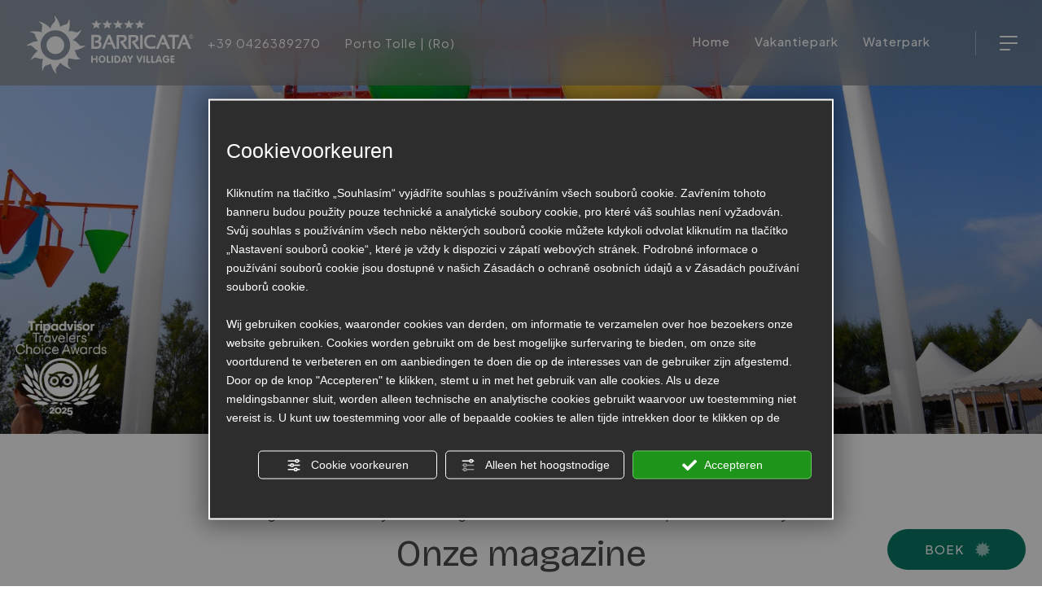

--- FILE ---
content_type: text/html; charset=utf-8
request_url: https://www.villaggiobarricata.com/nl/magazine-barricata-village.php
body_size: 68872
content:
<!DOCTYPE html><html lang="nl" ><head><script type="text/javascript">window.isAbot = false;</script><meta http-equiv="Content-Type" content="text/html; charset=utf-8" /><meta name="author" content="TITANKA! Spa" /><meta name="generator" content="TITANKA! CMS"  tpl_id="18" /><title>Magazine Barricata Holiday Village</title><meta name="Description" content="Ontdek Isaholidays Magazine: informatie en nieuws over de toeristische dorpen van de Isaholidays groep. Ontdek hoe u kunt deelnemen aan de trekking van een fantastisch geschenk!" /><meta name="facebook-domain-verification" content="2ad1gsshunvjxqyhtbvhm83as72wb0" /><meta name="application-name" content="Barricata Holiday Village"><meta property="og:site_name" content="Barricata Holiday Village"><link href="https://www.google-analytics.com" rel="preconnect" crossorigin /><link href="https://www.googletagmanager.com" rel="dns-prefetch" crossorigin /><link href="https://connect.facebook.net" rel="preconnect" crossorigin /><link href="https://forms.mrpreno.net" rel="dns-prefetch" crossorigin /><link rel="canonical" href="https://www.villaggiobarricata.com/nl/magazine-barricata-village.php" /><link  rel="alternate" hreflang="nl" href="https://www.villaggiobarricata.com/nl/magazine-barricata-village.php"/><link  rel="alternate" hreflang="de" href="https://www.villaggiobarricata.com/de/magazine-feriendorf-barricata.php" /><link  rel="alternate" hreflang="pl" href="https://www.villaggiobarricata.com/pl/magazyn-osrodek-barricata.php" /><link  rel="alternate" hreflang="da" href="https://www.villaggiobarricata.com/da/magasin-landsbyen-barricata.php" /><link  rel="alternate" hreflang="en" href="https://www.villaggiobarricata.com/en/magazine-villaggio-barricata.php" /><link  rel="alternate" hreflang="it" href="https://www.villaggiobarricata.com/it/magazine-villaggio-barricata.php" /><link rel="alternate" href="https://www.villaggiobarricata.com/en/magazine-villaggio-barricata.php" hreflang="x-default" /><script type="application/ld+json">{"@context":"https:\/\/schema.org\/","@type":"Campground","name":"Barricata Holiday Village","url":"https:\/\/www.villaggiobarricata.com","telephone":"+39 0426389270","image":"https:\/\/www.villaggiobarricata.com\/ATImg\/pix_trasp.gif","logo":"https:\/\/www.villaggiobarricata.com\/ATImg\/dati_generici\/3890_logo.png","geo":{"@type":"GeoCoordinates","latitude":44.845236,"longitude":12.461393},"address":{"@type":"PostalAddress","streetAddress":"Strada del Mare, 74","addressLocality":"Porto Tolle","addressRegion":"Ro","postalCode":"45018","addressCountry":"IT"},"priceRange":"$$"}</script>  <script type="text/javascript">var cmsPageParams={"ia":"3890","ih":4307,"ip":"204363","su":false,"device_type":"computer","asset_versioning":"1767005695","site_type":"desktop","is_catalog":false,"lang":"nl","url":"http:\/\/www.villaggiobarricata.com\/nl\/magazine-barricata-village.php","type":"1","other_languages":{"de":"\/de\/magazine-feriendorf-barricata.php","pl":"\/pl\/magazyn-osrodek-barricata.php","da":"\/da\/magasin-landsbyen-barricata.php","en":"\/en\/magazine-villaggio-barricata.php","it":"\/it\/magazine-villaggio-barricata.php"},"relation_code":"1715268544","css":{"libs":["\/site.css?vrnsh=1&v=1767005695","\/site_lib.css?vrnsh=1&v=1767005695"]},"tracking":{"analytics":{"type":"gtag","event_name_mode":2}},"cookieConsentEnabled":true}</script> <style type="text/css">.cb{clear:both}@font-face{font-family:'cms_default_icons';src:url('/js_source/css/titanka/default-icons/fonts/cms_default_icons.ttf?6s34av') format('truetype'),     url('/js_source/css/titanka/default-icons/fonts/cms_default_icons.woff?6s34av') format('woff'),     url('/js_source/css/titanka/default-icons/fonts/cms_default_icons.svg?6s34av#cms_default_icons') format('svg');font-weight:normal;font-style:normal;font-display:swap}.cms-icon{font-family:'cms_default_icons' !important;speak:never;font-style:normal;font-weight:normal;font-variant:normal;text-transform:none;line-height:1;-webkit-font-smoothing:antialiased;-moz-osx-font-smoothing:grayscale}.cms-icon-freccia-sx:before{content:"\ea64"}.cms-icon-freccia-dx:before{content:"\ea65"}.cms-icon-pacchetto-hotelparco:before{content:"\ea58"}.cms-icon-posto-garage:before{content:"\ea59"}.cms-icon-sconti-parchi:before{content:"\ea5a"}.cms-icon-stella:before{content:"\ea5b"}.cms-icon-animazione:before{content:"\ea5c"}.cms-icon-bici:before{content:"\ea5d"}.cms-icon-biglietti-parco:before{content:"\ea5e"}.cms-icon-culla:before{content:"\ea5f"}.cms-icon-degustazione:before{content:"\ea60"}.cms-icon-drink-benvenuto:before{content:"\ea61"}.cms-icon-ebike:before{content:"\ea62"}.cms-icon-late-check-out:before{content:"\ea63"}.cms-icon-camere-familiari:before{content:"\ea40"}.cms-icon-cassaforte:before{content:"\ea41"}.cms-icon-colazione:before{content:"\ea42"}.cms-icon-colazione-tardi:before{content:"\ea43"}.cms-icon-escursioni:before{content:"\ea44"}.cms-icon-fridge:before{content:"\ea45"}.cms-icon-navetta:before{content:"\ea46"}.cms-icon-parcheggio:before{content:"\ea47"}.cms-icon-parcheggio-gratuito:before{content:"\ea48"}.cms-icon-piscina:before{content:"\ea49"}.cms-icon-piscina-riscaldata:before{content:"\ea4a"}.cms-icon-posizione-ottima:before{content:"\ea4b"}.cms-icon-riscaldamento:before{content:"\ea4c"}.cms-icon-spa:before{content:"\ea4d"}.cms-icon-spiaggia:before{content:"\ea4e"}.cms-icon-wifi:before{content:"\ea4f"}.cms-icon-accessori-cani:before{content:"\ea50"}.cms-icon-animali-ammessi:before{content:"\ea51"}.cms-icon-aria-condizionata:before{content:"\ea52"}.cms-icon-ascensore:before{content:"\ea53"}.cms-icon-asciugacapelli:before{content:"\ea54"}.cms-icon-camera-balcone:before{content:"\ea55"}.cms-icon-camera-insonorizzata:before{content:"\ea56"}.cms-icon-camera-vista-mare:before{content:"\ea57"}.cms-icon-tripadvisor-naked:before{content:"\ea3d"}.cms-icon-tripadvisor-outline:before{content:"\ea3e"}.cms-icon-tripadvisor-solid:before{content:"\ea3f"}.cms-icon-angle-arrow-down:before{content:"\e90c"}.cms-icon-facebook-naked:before{content:"\e90d"}.cms-icon-google_plus-naked:before{content:"\e90e"}.cms-icon-instagram-naked:before{content:"\e90f"}.cms-icon-linkedin-naked:before{content:"\e910"}.cms-icon-skype-naked:before{content:"\e911"}.cms-icon-twitter-naked:before{content:"\e908"}.cms-icon-whatsapp-naked:before{content:"\ea20"}.cms-icon-youtube-naked:before{content:"\ea24"}.cms-icon-pinterest-naked:before{content:"\e975"}.cms-icon-tiktok-naked:before{content:"\e976"}.cms-icon-isolate-piogge:before{content:"\ea28"}.cms-icon-neve-debole:before{content:"\ea29"}.cms-icon-nuvoloso:before{content:"\ea2a"}.cms-icon-parzialmente_nuvoloso:before{content:"\ea2b"}.cms-icon-pioggia_debole:before{content:"\ea2c"}.cms-icon-pioggia_forte:before{content:"\ea2d"}.cms-icon-pioggia_forte_temporale:before{content:"\ea2e"}.cms-icon-pioggia_moderata:before{content:"\ea2f"}.cms-icon-pioggia-debole-temporali:before{content:"\ea30"}.cms-icon-pioggia-mista-neve:before{content:"\ea31"}.cms-icon-pioggia-moderata-temporali:before{content:"\ea32"}.cms-icon-poco_nuvoloso:before{content:"\ea33"}.cms-icon-possibili_temporali:before{content:"\ea34"}.cms-icon-rovesci-neve:before{content:"\ea35"}.cms-icon-sereno:before{content:"\ea36"}.cms-icon-sereno_molto_caldo:before{content:"\ea37"}.cms-icon-sereno_notte:before{content:"\ea38"}.cms-icon-sereno-nebbia:before{content:"\ea39"}.cms-icon-tempMax:before{content:"\ea3a"}.cms-icon-tempMin:before{content:"\ea3b"}.cms-icon-vento-molto-caldo:before{content:"\ea3c"}.cms-icon-ar .path1:before{content:"\e914";color:rgb(115, 175, 0)}.cms-icon-ar .path2:before{content:"\e915";margin-left:-1em;color:rgb(245, 245, 245)}.cms-icon-ar .path3:before{content:"\e916";margin-left:-1em;color:rgb(245, 245, 245)}.cms-icon-ar .path4:before{content:"\e917";margin-left:-1em;color:rgb(245, 245, 245)}.cms-icon-ar .path5:before{content:"\e918";margin-left:-1em;color:rgb(245, 245, 245)}.cms-icon-ar .path6:before{content:"\e919";margin-left:-1em;color:rgb(245, 245, 245)}.cms-icon-ar .path7:before{content:"\e91a";margin-left:-1em;color:rgb(245, 245, 245)}.cms-icon-ar .path8:before{content:"\e91b";margin-left:-1em;color:rgb(245, 245, 245)}.cms-icon-ar .path9:before{content:"\e91c";margin-left:-1em;color:rgb(245, 245, 245)}.cms-icon-ar .path10:before{content:"\e91d";margin-left:-1em;color:rgb(245, 245, 245)}.cms-icon-ar .path11:before{content:"\e91e";margin-left:-1em;color:rgb(245, 245, 245)}.cms-icon-ar .path12:before{content:"\e91f";margin-left:-1em;color:rgb(245, 245, 245)}.cms-icon-ar .path13:before{content:"\e920";margin-left:-1em;color:rgb(245, 245, 245)}.cms-icon-ar .path14:before{content:"\e921";margin-left:-1em;color:rgb(245, 245, 245)}.cms-icon-ar .path15:before{content:"\e922";margin-left:-1em;color:rgb(245, 245, 245)}.cms-icon-ar .path16:before{content:"\e923";margin-left:-1em;color:rgb(245, 245, 245)}.cms-icon-ar .path17:before{content:"\e924";margin-left:-1em;color:rgb(245, 245, 245)}.cms-icon-ar .path18:before{content:"\e925";margin-left:-1em;color:rgb(245, 245, 245)}.cms-icon-ar .path19:before{content:"\e926";margin-left:-1em;color:rgb(245, 245, 245)}.cms-icon-ar .path20:before{content:"\e927";margin-left:-1em;color:rgb(245, 245, 245)}.cms-icon-ar .path21:before{content:"\e928";margin-left:-1em;color:rgb(245, 245, 245)}.cms-icon-ar .path22:before{content:"\e929";margin-left:-1em;color:rgb(245, 245, 245)}.cms-icon-ar .path23:before{content:"\e92a";margin-left:-1em;color:rgb(245, 245, 245)}.cms-icon-ar .path24:before{content:"\e92b";margin-left:-1em;color:rgb(245, 245, 245)}.cms-icon-ar .path25:before{content:"\e92c";margin-left:-1em;color:rgb(245, 245, 245)}.cms-icon-ar .path26:before{content:"\e92d";margin-left:-1em;color:rgb(245, 245, 245)}.cms-icon-bg .path1:before{content:"\e92e";color:rgb(255, 75, 85)}.cms-icon-bg .path2:before{content:"\e92f";margin-left:-1em;color:rgb(245, 245, 245)}.cms-icon-bg .path3:before{content:"\e930";margin-left:-1em;color:rgb(115, 175, 0)}.cms-icon-cn .path1:before{content:"\e931";color:rgb(255, 75, 85)}.cms-icon-cn .path2:before{content:"\e932";margin-left:-1em;color:rgb(255, 225, 90)}.cms-icon-cn .path3:before{content:"\e933";margin-left:-1em;color:rgb(255, 225, 90)}.cms-icon-cn .path4:before{content:"\e934";margin-left:-1em;color:rgb(255, 225, 90)}.cms-icon-cn .path5:before{content:"\e935";margin-left:-1em;color:rgb(255, 225, 90)}.cms-icon-cn .path6:before{content:"\e936";margin-left:-1em;color:rgb(255, 225, 90)}.cms-icon-cs .path1:before{content:"\e937";color:rgb(65, 71, 155)}.cms-icon-cs .path2:before{content:"\e938";margin-left:-1em;color:rgb(255, 75, 85)}.cms-icon-cs .path3:before{content:"\e939";margin-left:-1em;color:rgb(245, 245, 245)}.cms-icon-da .path1:before{content:"\e93a";color:rgb(255, 75, 85)}.cms-icon-da .path2:before{content:"\e93b";margin-left:-1em;color:rgb(245, 245, 245)}.cms-icon-de .path1:before{content:"\e93c";color:rgb(70, 70, 85)}.cms-icon-de .path2:before{content:"\e93d";margin-left:-1em;color:rgb(255, 225, 90)}.cms-icon-de .path3:before{content:"\e93e";margin-left:-1em;color:rgb(255, 75, 85)}.cms-icon-el .path1:before{content:"\e93f";color:rgb(245, 245, 245)}.cms-icon-el .path2:before{content:"\e940";margin-left:-1em;color:rgb(245, 245, 245)}.cms-icon-el .path3:before{content:"\e941";margin-left:-1em;color:rgb(245, 245, 245)}.cms-icon-el .path4:before{content:"\e942";margin-left:-1em;color:rgb(65, 71, 155)}.cms-icon-el .path5:before{content:"\e943";margin-left:-1em;color:rgb(245, 245, 245)}.cms-icon-el .path6:before{content:"\e944";margin-left:-1em;color:rgb(65, 71, 155)}.cms-icon-el .path7:before{content:"\e945";margin-left:-1em;color:rgb(65, 71, 155)}.cms-icon-el .path8:before{content:"\e946";margin-left:-1em;color:rgb(245, 245, 245)}.cms-icon-en .path1:before{content:"\e947";color:rgb(65, 71, 155)}.cms-icon-en .path2:before{content:"\e948";margin-left:-1em;color:rgb(245, 245, 245)}.cms-icon-en .path3:before{content:"\e949";margin-left:-1em;color:rgb(255, 75, 85)}.cms-icon-en .path4:before{content:"\e94a";margin-left:-1em;color:rgb(255, 75, 85)}.cms-icon-en .path5:before{content:"\e94b";margin-left:-1em;color:rgb(255, 75, 85)}.cms-icon-en .path6:before{content:"\e94c";margin-left:-1em;color:rgb(255, 75, 85)}.cms-icon-en .path7:before{content:"\e94d";margin-left:-1em;color:rgb(255, 75, 85)}.cms-icon-es .path1:before{content:"\e94e";color:rgb(200, 65, 75)}.cms-icon-es .path2:before{content:"\e94f";margin-left:-1em;color:rgb(255, 210, 80)}.cms-icon-es .path3:before{content:"\e950";margin-left:-1em;color:rgb(200, 65, 75)}.cms-icon-es .path4:before{content:"\e951";margin-left:-1em;color:rgb(245, 245, 245)}.cms-icon-es .path5:before{content:"\e952";margin-left:-1em;color:rgb(250, 180, 70)}.cms-icon-es .path6:before{content:"\e953";margin-left:-1em;color:rgb(200, 65, 75)}.cms-icon-es .path7:before{content:"\e954";margin-left:-1em;color:rgb(200, 65, 75)}.cms-icon-es .path8:before{content:"\e955";margin-left:-1em;color:rgb(200, 65, 75)}.cms-icon-es .path9:before{content:"\e956";margin-left:-1em;color:rgb(245, 245, 245)}.cms-icon-es .path10:before{content:"\e957";margin-left:-1em;color:rgb(200, 65, 75)}.cms-icon-es .path11:before{content:"\e958";margin-left:-1em;color:rgb(200, 65, 75)}.cms-icon-es .path12:before{content:"\e959";margin-left:-1em;color:rgb(250, 180, 70)}.cms-icon-es .path13:before{content:"\e95a";margin-left:-1em;color:rgb(200, 65, 75)}.cms-icon-es .path14:before{content:"\e95b";margin-left:-1em;color:rgb(200, 65, 75)}.cms-icon-es .path15:before{content:"\e95c";margin-left:-1em;color:rgb(255, 180, 65)}.cms-icon-es .path16:before{content:"\e95d";margin-left:-1em;color:rgb(250, 180, 70)}.cms-icon-es .path17:before{content:"\e95e";margin-left:-1em;color:rgb(250, 180, 70)}.cms-icon-es .path18:before{content:"\e95f";margin-left:-1em;color:rgb(245, 245, 245)}.cms-icon-es .path19:before{content:"\e960";margin-left:-1em;color:rgb(250, 180, 70)}.cms-icon-es .path20:before{content:"\e961";margin-left:-1em;color:rgb(250, 180, 70)}.cms-icon-es .path21:before{content:"\e962";margin-left:-1em;color:rgb(80, 100, 170)}.cms-icon-es .path22:before{content:"\e963";margin-left:-1em;color:rgb(250, 180, 70)}.cms-icon-es .path23:before{content:"\e964";margin-left:-1em;color:rgb(80, 100, 170)}.cms-icon-es .path24:before{content:"\e965";margin-left:-1em;color:rgb(250, 180, 70)}.cms-icon-es .path25:before{content:"\e966";margin-left:-1em;color:rgb(255, 180, 65)}.cms-icon-es .path26:before{content:"\e967";margin-left:-1em;color:rgb(245, 245, 245)}.cms-icon-es .path27:before{content:"\e968";margin-left:-1em;color:rgb(245, 245, 245)}.cms-icon-es .path28:before{content:"\e969";margin-left:-1em;color:rgb(245, 245, 245)}.cms-icon-es .path29:before{content:"\e96a";margin-left:-1em;color:rgb(245, 245, 245)}.cms-icon-es .path30:before{content:"\e96b";margin-left:-1em;color:rgb(250, 180, 70)}.cms-icon-es .path31:before{content:"\e96c";margin-left:-1em;color:rgb(255, 160, 210)}.cms-icon-es .path32:before{content:"\e96d";margin-left:-1em;color:rgb(80, 100, 170)}.cms-icon-es .path33:before{content:"\e96e";margin-left:-1em;color:rgb(250, 180, 70)}.cms-icon-es .path34:before{content:"\e96f";margin-left:-1em;color:rgb(200, 65, 75)}.cms-icon-es .path35:before{content:"\e970";margin-left:-1em;color:rgb(255, 210, 80)}.cms-icon-es .path36:before{content:"\e971";margin-left:-1em;color:rgb(255, 210, 80)}.cms-icon-es .path37:before{content:"\e972";margin-left:-1em;color:rgb(255, 210, 80)}.cms-icon-es .path38:before{content:"\e973";margin-left:-1em;color:rgb(200, 65, 75)}.cms-icon-es .path39:before{content:"\e974";margin-left:-1em;color:rgb(200, 65, 75)}.cms-icon-fr .path1:before{content:"\e9c8";color:rgb(65, 71, 155)}.cms-icon-fr .path2:before{content:"\e9c9";margin-left:-1em;color:rgb(245, 245, 245)}.cms-icon-fr .path3:before{content:"\e9ca";margin-left:-1em;color:rgb(255, 75, 85)}.cms-icon-hr .path1:before{content:"\e9cb";color:rgb(65, 71, 155)}.cms-icon-hr .path2:before{content:"\e9cc";margin-left:-1em;color:rgb(255, 75, 85)}.cms-icon-hr .path3:before{content:"\e9cd";margin-left:-1em;color:rgb(245, 245, 245)}.cms-icon-hr .path4:before{content:"\e9ce";margin-left:-1em;color:rgb(255, 75, 85)}.cms-icon-hr .path5:before{content:"\e9cf";margin-left:-1em;color:rgb(255, 75, 85)}.cms-icon-hr .path6:before{content:"\e9d0";margin-left:-1em;color:rgb(255, 75, 85)}.cms-icon-hr .path7:before{content:"\e9d1";margin-left:-1em;color:rgb(255, 75, 85)}.cms-icon-hr .path8:before{content:"\e9d2";margin-left:-1em;color:rgb(255, 75, 85)}.cms-icon-hr .path9:before{content:"\e9d3";margin-left:-1em;color:rgb(245, 245, 245)}.cms-icon-hr .path10:before{content:"\e9d4";margin-left:-1em;color:rgb(245, 245, 245)}.cms-icon-hr .path11:before{content:"\e9d5";margin-left:-1em;color:rgb(245, 245, 245)}.cms-icon-hr .path12:before{content:"\e9d6";margin-left:-1em;color:rgb(245, 245, 245)}.cms-icon-hr .path13:before{content:"\e9d7";margin-left:-1em;color:rgb(245, 245, 245)}.cms-icon-hr .path14:before{content:"\e9d8";margin-left:-1em;color:rgb(255, 75, 85)}.cms-icon-hr .path15:before{content:"\e9d9";margin-left:-1em;color:rgb(255, 75, 85)}.cms-icon-hr .path16:before{content:"\e9da";margin-left:-1em;color:rgb(255, 75, 85)}.cms-icon-hr .path17:before{content:"\e9db";margin-left:-1em;color:rgb(245, 245, 245)}.cms-icon-hr .path18:before{content:"\e9dc";margin-left:-1em;color:rgb(245, 245, 245)}.cms-icon-hr .path19:before{content:"\e9dd";margin-left:-1em;color:rgb(245, 245, 245)}.cms-icon-hr .path20:before{content:"\e9de";margin-left:-1em;color:rgb(255, 75, 85)}.cms-icon-hr .path21:before{content:"\e9df";margin-left:-1em;color:rgb(255, 75, 85)}.cms-icon-hr .path22:before{content:"\e9e0";margin-left:-1em;color:rgb(245, 245, 245)}.cms-icon-hr .path23:before{content:"\e9e1";margin-left:-1em;color:rgb(245, 245, 245)}.cms-icon-hr .path24:before{content:"\e9e2";margin-left:-1em;color:rgb(255, 75, 85)}.cms-icon-hr .path25:before{content:"\e9e3";margin-left:-1em;color:rgb(255, 75, 85)}.cms-icon-hr .path26:before{content:"\e9e4";margin-left:-1em;color:rgb(255, 75, 85)}.cms-icon-hr .path27:before{content:"\e9e5";margin-left:-1em;color:rgb(245, 245, 245)}.cms-icon-hr .path28:before{content:"\e9e6";margin-left:-1em;color:rgb(245, 245, 245)}.cms-icon-hr .path29:before{content:"\e9e7";margin-left:-1em;color:rgb(255, 75, 85)}.cms-icon-hr .path30:before{content:"\e9e8";margin-left:-1em;color:rgb(65, 115, 205)}.cms-icon-hr .path31:before{content:"\e9e9";margin-left:-1em;color:rgb(65, 115, 205)}.cms-icon-hr .path32:before{content:"\e9ea";margin-left:-1em;color:rgb(65, 115, 205)}.cms-icon-hr .path33:before{content:"\e9eb";margin-left:-1em;color:rgb(65, 71, 155)}.cms-icon-hr .path34:before{content:"\e9ec";margin-left:-1em;color:rgb(65, 71, 155)}.cms-icon-hr .path35:before{content:"\e9ed";margin-left:-1em;color:rgb(255, 75, 85)}.cms-icon-hr .path36:before{content:"\e9ee";margin-left:-1em;color:rgb(255, 75, 85)}.cms-icon-hr .path37:before{content:"\e9ef";margin-left:-1em;color:rgb(255, 225, 90)}.cms-icon-hr .path38:before{content:"\e9f0";margin-left:-1em;color:rgb(255, 75, 85)}.cms-icon-hr .path39:before{content:"\e9f1";margin-left:-1em;color:rgb(255, 225, 90)}.cms-icon-hr .path40:before{content:"\e9f2";margin-left:-1em;color:rgb(255, 225, 90)}.cms-icon-hr .path41:before{content:"\e9f3";margin-left:-1em;color:rgb(255, 225, 90)}.cms-icon-hr .path42:before{content:"\e9f4";margin-left:-1em;color:rgb(255, 225, 90)}.cms-icon-hr .path43:before{content:"\e9f5";margin-left:-1em;color:rgb(255, 225, 90)}.cms-icon-hu .path1:before{content:"\e9f6";color:rgb(255, 75, 85)}.cms-icon-hu .path2:before{content:"\e9f7";margin-left:-1em;color:rgb(115, 175, 0)}.cms-icon-hu .path3:before{content:"\e9f8";margin-left:-1em;color:rgb(245, 245, 245)}.cms-icon-it .path1:before{content:"\e9f9";color:rgb(115, 175, 0)}.cms-icon-it .path2:before{content:"\e9fa";margin-left:-1em;color:rgb(245, 245, 245)}.cms-icon-it .path3:before{content:"\e9fb";margin-left:-1em;color:rgb(255, 75, 85)}.cms-icon-jp .path1:before{content:"\e9fc";color:rgb(245, 245, 245)}.cms-icon-jp .path2:before{content:"\e9fd";margin-left:-1em;color:rgb(255, 75, 85)}.cms-icon-nl .path1:before{content:"\e9fe";color:rgb(231, 59, 54)}.cms-icon-nl .path2:before{content:"\e9ff";margin-left:-1em;color:rgb(55, 87, 166)}.cms-icon-nl .path3:before{content:"\ea00";margin-left:-1em;color:rgb(245, 245, 245)}.cms-icon-pl .path1:before{content:"\ea01";color:rgb(255, 75, 85)}.cms-icon-pl .path2:before{content:"\ea02";margin-left:-1em;color:rgb(245, 245, 245)}.cms-icon-pt .path1:before{content:"\ea03";color:rgb(255, 75, 85)}.cms-icon-pt .path2:before{content:"\ea04";margin-left:-1em;color:rgb(115, 175, 0)}.cms-icon-pt .path3:before{content:"\ea05";margin-left:-1em;color:rgb(255, 225, 90)}.cms-icon-pt .path4:before{content:"\ea06";margin-left:-1em;color:rgb(255, 75, 85)}.cms-icon-pt .path5:before{content:"\ea07";margin-left:-1em;color:rgb(245, 245, 245)}.cms-icon-pt .path6:before{content:"\ea08";margin-left:-1em;color:rgb(255, 225, 90)}.cms-icon-pt .path7:before{content:"\ea09";margin-left:-1em;color:rgb(255, 225, 90)}.cms-icon-pt .path8:before{content:"\ea0a";margin-left:-1em;color:rgb(255, 225, 90)}.cms-icon-pt .path9:before{content:"\ea0b";margin-left:-1em;color:rgb(255, 225, 90)}.cms-icon-pt .path10:before{content:"\ea0c";margin-left:-1em;color:rgb(255, 225, 90)}.cms-icon-pt .path11:before{content:"\ea0d";margin-left:-1em;color:rgb(255, 225, 90)}.cms-icon-pt .path12:before{content:"\ea0e";margin-left:-1em;color:rgb(255, 225, 90)}.cms-icon-pt .path13:before{content:"\ea0f";margin-left:-1em;color:rgb(65, 71, 155)}.cms-icon-pt .path14:before{content:"\ea10";margin-left:-1em;color:rgb(65, 71, 155)}.cms-icon-pt .path15:before{content:"\ea11";margin-left:-1em;color:rgb(65, 71, 155)}.cms-icon-pt .path16:before{content:"\ea12";margin-left:-1em;color:rgb(65, 71, 155)}.cms-icon-pt .path17:before{content:"\ea13";margin-left:-1em;color:rgb(65, 71, 155)}.cms-icon-ru .path1:before{content:"\ea14";color:rgb(245, 245, 245)}.cms-icon-ru .path2:before{content:"\ea15";margin-left:-1em;color:rgb(255, 75, 85)}.cms-icon-ru .path3:before{content:"\ea16";margin-left:-1em;color:rgb(65, 71, 155)}.cms-icon-sk .path1:before{content:"\ea17";color:rgb(245, 245, 245)}.cms-icon-sk .path2:before{content:"\ea18";margin-left:-1em;color:rgb(255, 75, 85)}.cms-icon-sk .path3:before{content:"\ea19";margin-left:-1em;color:rgb(65, 71, 155)}.cms-icon-sk .path4:before{content:"\ea1a";margin-left:-1em;color:rgb(255, 75, 85)}.cms-icon-sk .path5:before{content:"\ea1b";margin-left:-1em;color:rgb(245, 245, 245)}.cms-icon-sk .path6:before{content:"\ea1c";margin-left:-1em;color:rgb(65, 71, 155)}.cms-icon-sk .path7:before{content:"\ea1d";margin-left:-1em;color:rgb(245, 245, 245)}.cms-icon-sv .path1:before{content:"\ea1e";color:rgb(65, 115, 205)}.cms-icon-sv .path2:before{content:"\ea1f";margin-left:-1em;color:rgb(255,225,90)}.cms-icon-angle-arrow-pointing-to-right:before{content:"\e913"}.cms-icon-skype-outline .path1:before{content:"\ea21";color:rgb(68, 68, 68)}.cms-icon-skype-outline .path2:before{content:"\ea22";margin-left:-1em;color:rgb(0,0,0)}.cms-icon-skype-solid:before{content:"\ea23"}.cms-icon-whatsapp-outline .path1:before{content:"\ea25";color:rgb(68, 68, 68)}.cms-icon-whatsapp-outline .path2:before{content:"\ea26";margin-left:-1em;color:rgb(0,0,0)}.cms-icon-whatsapp-solid:before{content:"\ea27"}.cms-icon-facebook-outline:before{content:"\e900"}.cms-icon-facebook-solid:before{content:"\e901"}.cms-icon-google_plus-outline:before{content:"\e902"}.cms-icon-google_plus-solid:before{content:"\e903"}.cms-icon-instagram-outline:before{content:"\e904"}.cms-icon-instagram-solid:before{content:"\e905"}.cms-icon-linkedin-outline:before{content:"\e906"}.cms-icon-linkedin-solid:before{content:"\e907"}.cms-icon-twitter-outline:before{content:"\e909"}.cms-icon-twitter-solid:before{content:"\e912"}.cms-icon-youtube-outline:before{content:"\e90a"}.cms-icon-youtube-solid:before{content:"\e90b"}.cms-icon-pinterest-outline:before{content:"\ea67"}.cms-icon-pinterest-solid:before{content:"\ea68"}.cms-icon-tiktok-outline:before{content:"\e977"}.cms-icon-tiktok-solid:before{content:"\e979"}.so_modal_defaultModal,.so_modal_videoGroup{background-color:rgba(0, 0, 0, 0.5);position:fixed;width:100%;height:auto;bottom:0px;top:0px;left:0;z-index:-1;visibility:hidden;opacity:0;-webkit-transition:all 400ms ease;-moz-transition:all 400ms ease;-ms-transition:all 400ms ease;-o-transition:all 400ms ease;transition:all 400ms ease}.onlyT::before{content:"T!";position:absolute;background-color:#f60;color:white;margin-top:-9px;font-size:10px;padding:0
5px;border-radius:8px;font-family:arial;height:16px;line-height:15px}.so_modal_defaultModal.visible,.so_modal_videoGroup.visible{visibility:visible;opacity:1;z-index:1000}.so_modal_defaultModal .defaultModal_content,  .so_modal_videoGroup
.videoGroup_content{position:fixed}.so_modal_defaultModal
.defaultModal_content_text{background-color:white;padding:10px}.so_modal_defaultModal .defaultModal_content
.defaultModal_content_text{display:block}.defaultModal_close,.videoGroup_close{text-align:right}.so_modal_defaultModal .defaultModal_close .bt_close,  .so_modal_videoGroup .videoGroup_close
.bt_close{cursor:pointer;font-size:40px;line-height:40px}.somodal{overflow-x:hidden;overflow-y:auto;position:fixed;top:0;right:0;bottom:0;left:0;z-index:1050;-webkit-overflow-scrolling:touch;outline:0;background-color:#00000063;padding-top:30px}.somodal-dialog{position:relative;width:auto;margin:10px}.somodal-content{position:relative;background-color:#fff;border:1px
solid #999;border:1px
solid rgba(0, 0, 0, 0.2);border-radius:6px;-webkit-box-shadow:0 3px 9px rgba(0, 0, 0, 0.5);box-shadow:0 3px 9px rgba(0,0,0,0.5);-webkit-background-clip:padding-box;background-clip:padding-box;outline:0}.somodal-header{margin:15px;border-bottom:1px solid #e5e5e5;min-height:30px}.somodal-header
.close{margin-top:-2px}.somodal-title{margin:0;line-height:1.42857143}.somodal-body{position:relative;padding:15px;overflow-x:hidden}.somodal
.close{float:right;font-size:21px;font-weight:bold;line-height:1;color:#000;text-shadow:0 1px 0 #fff;filter:alpha(opacity=20);opacity: .2}.somodal
button.close{-webkit-appearance:none;padding:0;cursor:pointer;background:transparent;border:0}.somodal .close:hover,   .somodal .close:focus{color:#000;text-decoration:none;cursor:pointer;filter:alpha(opacity=50);opacity: .5}.somodal-dialog.somodal-sm{width:300px}.somodal-dialog.somodal-md{width:600px}.somodal-dialog.somodal-lg{width:900px}@media (min-width: 768px){.somodal-dialog{width:600px;margin:30px
auto}.somodal-content{-webkit-box-shadow:0 5px 15px rgba(0, 0, 0, 0.5);box-shadow:0 5px 15px rgba(0, 0, 0, 0.5)}}@media (min-width: 992px){.somodal-dialog{width:900px}}.somodal [role="button"]{cursor:pointer}.somodal .cnt_text_popup,  .somodal
.buttonPopup_text{display:block !important}.offer-component
img{max-width:100%;height:auto}.offer-component
.offer_label{position:absolute;top:0px;right:-10px;padding:4px
12px;font-weight:700;background:#F07C00;color:#FFF;font-size:14px;z-index:5}.offer-component .offer_label:after{content:"";position:absolute;bottom:-10px;right:0px;width:0;height:0;border-style:solid;border-width:10px 10px 0 0;border-color:transparent;border-top-color:#C66A00}.offer-component
.soldout_message{border-width:1px;border-style:solid;border-radius:2px;padding:10px
15px;line-height:1.2;margin-top:15px}.offer-component .soldout_message
.message_icon{font-size:30px;float:left;margin-right:15px}.offer-component .soldout_message
.message_title{font-weight:700}.offer-component .soldout_message
.message_text{color:#666}.offer-component .offerta-prezzo-cont .offerta-prezzo-condizione, .offer-component .offerta-prezzo-cont .offerta-prezzo-a-partire-da{font-size:14px}.offer-component .offerta-prezzo-cont .offerta-prezzo{font-size:20px;white-space:nowrap}.offer-component .offerta-prezzo-cont .offerta-prezzo-barrato{font-size:14px}.offer_detail .col-sx{padding-right:15px}.offer_detail .col-dx{padding-left:15px}.offer_detail
#bt_require_offer_target{margin-top:60px}.offer_detail
.sharer{float:right;margin-bottom:10px;font-weight:700}.offer_detail .sharer a,  .offer_detail .sharer a:hover{color:inherit;text-decoration:none;margin-left:10px}.offer_detail .sharer .cms-icon{font-size:26px}.from-text-editor
p{margin-bottom:1.4em}.offer_detail .offerta-prezzo-barrato{text-decoration:line-through}.offer_detail
h2{color:#444;font-size:17px;font-weight:500;text-align:left}.offer_detail
h3{text-transform:uppercase;font-weight:bold;font-size:14px;line-height:1.4;margin-top:30px;margin-bottom:5px}.offer_detail
.title{padding-left:0;padding-right:0}.offer_detail
.subtitle{margin-bottom:0}.offer_detail
.offer_header{border-top:1px solid #bbb;border-bottom:1px solid #bbb;margin-top:20px;margin-bottom:20px;line-height:50px;line-height:1.1;padding:15px
0}.offer_detail .offer_header
.price{color:#999;line-height:1.1}.offer_detail .period_foot .offerta-prezzo{font-size:20px;font-weight:700}.offer_detail .period_foot .offerta-prezzo-barrato{font-size:15px}.offer_detail .offer_header
.validity{font-weight:700;line-height:25px;padding-top:10px;padding-bottom:10px;padding-left:12px}.offer_detail
.content{text-align:left;padding:0}.offer_detail
.periods{display:flex;flex-direction:column}.offer_detail .periods
.period{margin-bottom:35px;border:1px
solid #ccc4b480;padding:5px;position:relative;margin-top:25px}.offer_detail .periods
.period_head{background:#f5f5f5;display:flex}.offer_detail .periods
.period_body{padding:10px;border:0
!important;position:relative}.offer_detail .periods .soldout
.period_body{}.offer_detail .periods .items:after{clear:both;content:" "}.offer_detail .periods
.offer_label{position:absolute;top:-10px;right:-10px;padding:8px
16px;font-weight:700}.offer_detail .periods .offer_label:after{content:"";position:absolute;bottom:-10px;right:0px;width:0;height:0;border-style:solid;border-width:10px 10px 0 0;border-color:transparent}.offer_detail .periods
.item_title{text-transform:uppercase;color:#666;font-weight:400;font-size:12px;line-height:1;margin-bottom:4px}.offer_detail .periods
.item_value{margin-top:0px;line-height:1.2;justify-content:center;align-items:center;display:flex;flex-wrap:wrap;font-weight:700;font-size:14px;padding-top:5px;flex:1;font-weight:bold}.offer_detail .periods
.period_foot{display:flex;flex:1}.offer_detail .periods .period_foot>.price{flex:1;background:#ebebeb;width:100%;max-width:100%;text-align:left !important;text-transform:none !important;border-radius:0px;font-size:16px;padding:16px
12px;margin:2px;justify-content:left !important}.offer_detail .periods .period_foot
.btn{flex:1;width:100%;max-width:100%;text-align:center;border-radius:0px;font-size:16px;padding:16px
12px;font-weight:700;cursor:pointer;align-items:center;display:flex;justify-content:center;margin:2px}.offer_detail .periods .period_foot .btn .cms-icon{font-size:10px}.offer_detail .periods
.items{display:flex;flex:1}.offer_detail .periods
.item{text-align:center;padding:2px
0;flex:1}.offer_detail .periods
.item.featured{background-color:#ebebeb;border-width:3px !important;border-style:solid !important}.offer_detail .periods .important-element{flex:0;display:block;width:calc(100% - 6px);margin:0
auto}.offer_detail .periods .children-element{flex:0;display:block}.offer_detail .periods .children-element
.item_inner{padding:20px
0 !important}.offer_detail .periods .item
.item_inner{padding:20px
10px;height:100%;margin:2px;display:flex;flex-direction:column;justify-content:center}.offer_detail .periods .item:first-child .item_inner,  .offer_detail .periods .item.featured
.item_inner{border-left:0}.offer_detail .periods .item.featured + .item
.item_inner{border-left:0}.offer_detail .periods .period_head>.price{float:right;width:20%;text-align:center;padding:18px
5px;color:#fff}.offer_detail .periods .price
.item_title{color:#fff}.offer_detail .periods .price .offerta-prezzo{flex-basis:100%}.offer_detail .periods .price .item_value .offerta-prezzo-starting-price,  .offer_detail .periods .price .item_value .offerta-prezzo-conditions{display:block;font-size:12px;font-weight:400;flex-basis:100%;line-height:1}.offer_detail .periods .period_body .whats_included h3:first-child{margin-top:0}.offer_detail .strengths
ul{padding:0;list-style-type:none;margin:18px
-4px 0 -4px}.offer_detail .strengths ul
li{background:transparent !important;color:inherit !important;border:1px
solid #000;padding:8px
12px;border-radius:8px;float:left;margin:0
4px 4px 4px}.offer_detail .strengths ul li .cms-icon{font-size:20px;float:left;margin-right:6px}.offer_detail .reviews
ul{padding:0;list-style-type:none}.offer_detail .reviews
.baloon{background:#f5f5f5;border-radius:8px;padding:20px;position:relative;line-height:20px;text-align:justify}.offer_detail .reviews .baloon:after{border-style:solid;border-width:12px 8px 0 8px;border-color:#f5f5f5 transparent transparent transparent;position:absolute;left:25px;bottom:-12px;content:" "}.offer_detail .reviews
.customer{margin:15px
0 0 15px;font-weight:700}.offer_detail .reviews .customer
.avatar{width:35px;display:inline-block !important;margin-right:8px}.offer_detail .reviews .customer
.source{max-height:33px;float:right}.offer_detail .slick-slide{outline:none}.offer_detail #image_gallery .slick-arrow,  .offer_detail #image_gallery
.splide__arrow{position:absolute;top:50%;bottom:unset !important;border:0px;z-index:1;background-color:#fff !important;background-image:none !important;color:#000;transform:translateY(-50%);padding:20px;margin-top:0;height:auto !important;width:auto !important}.offer_detail #image_gallery
.splide__arrow{border-radius:0 !important;opacity:1 !important;background:#fff !important}.offer_detail #image_gallery .slick-arrow:before,  .offer_detail #image_gallery .splide__arrow:before{font-size:16px;color:inherit}.offer_detail.offer-component .col-dx #image_gallery .slick-arrow.slick-prev,  .offer_detail.offer-component #image_gallery .slick-arrow.slick-prev,  .offer_detail.offer-component .col-dx #image_gallery .splide__arrow--prev,  .offer_detail.offer-component #image_gallery .splide__arrow--prev{left:0px;margin-left:0 !important}.offer_detail.offer-component  .col-dx  #image_gallery  .slick-arrow.slick-prev:before,  .offer_detail.offer-component #image_gallery .slick-arrow.slick-prev:before,  .offer_detail.offer-component  .col-dx  #image_gallery  .splide__arrow--prev:before,  .offer_detail.offer-component #image_gallery .splide__arrow--prev:before,  .offer_detail.offer-component .reviews .splide__arrow--prev:before{content:"\ea64" !important;transform:none}.offer_detail.offer-component .col-dx #image_gallery .slick-arrow.slick-next,  .offer_detail.offer-component #image_gallery .slick-arrow.slick-next,  .offer_detail.offer-component .col-dx #image_gallery .splide__arrow--next,  .offer_detail.offer-component #image_gallery .splide__arrow--next{right:0px;margin-right:0 !important}.offer_detail.offer-component  .col-dx  #image_gallery  .slick-arrow.slick-next:before,  .offer_detail.offer-component #image_gallery .slick-arrow.slick-next:before,  .offer_detail.offer-component  .col-dx  #image_gallery  .splide__arrow--next:before,  .offer_detail.offer-component #image_gallery .splide__arrow--next:before,  .offer_detail.offer-component .reviews .splide__arrow--next:before{content:"\ea65" !important;transform:none}.offer_detail .cms-icon,  .offer_detail .cms-icon:before,  .offer_detail .splide__arrow,  .offer_detail .splide__arrow:before{font-family:"cms_default_icons" !important;color:#aaa}.offer_detail
img{max-width:100%}.offer_detail
#image_gallery_thumb{margin:6px
-3px;display:flex}.offer_detail #image_gallery_thumb>div{margin:0
3px;cursor:pointer}.offer_detail #image_gallery .splide__arrow svg,  .offer_detail .reviews .splide__arrows
svg{display:none}.offer_detail .reviews .arrows-container,  .offer_detail .reviews
.splide__arrows{float:right}.offer_detail .reviews .arrows-container .slick-arrow,  .offer_detail .reviews .splide__arrows
.splide__arrow{display:inline-block;background:transparent;border:0;outline:none;padding:1px
4px;font-size:18px;position:static !important;height:auto;width:auto;margin:0}.offer_detail .reviews
#reviews_gallery{margin-top:18px}.offer_detail #reviews_gallery
.splide__arrows{display:flex !important;position:absolute;right:0;top:-45px;float:none;align-items:center;justify-content:flex-start}.offer_detail .gallery:not(.slick-initialized)>*{display:none}.offer_detail .gallery:not(.slick-initialized)>*:first-child{display:block}.offer_detail .gallery.is-initialized,  .offer_detail .gallery.is-initialized>*{display:block !important}.offer_detail
.price_note{margin-bottom:15px;text-align:right;margin-top:-20px;font-style:italic;font-size:12px;margin-right:-15px}.offer_detail .period.soldout
.whats_included{position:relative}.offer_detail .period.soldout .whats_included
*{color:#000}.offer_detail .period.soldout .whats_included:after{content:"";position:absolute;top:0;right:0;bottom:0;left:0;background:rgba(255, 255, 255, 0.5);display:block}.offer_detail .period.soldout
.btn{background:#ccc;color:#777;cursor:default}.offer_detail
.period.expired{opacity:0.6;filter:grayscale(100%);order:2}.offer_detail
.period.active{order:1}.offer_detail
.expired_message{background-color:red;color:white;padding:10px;text-align:center;margin:10px
0}.offer_detail .period
.whats_included_open_text_icon{height:80px;padding-top:25px;padding-right:25px;font-size:20px;cursor:pointer;position:absolute;z-index:100000;right:0}.offer_detail  .period  .whats_included_open_text_icon  .cms-icon-angle-arrow-down:before{color:black}.offer_detail  .period  .whats_included_open_text_icon.up  .cms-icon-angle-arrow-down{transform:rotate(180deg)}.offer_detail .period .whats_included_open_text_icon .cms-icon:before{color:black}.offer_detail .period
.whats_included_text.gradient{background:transparent;height:80px;overflow-y:hidden}.offer_detail .period .whats_included_text.gradient:not(.opened):before{content:"";width:100%;height:100%;position:absolute;left:0;top:0;background:linear-gradient(transparent 40px,white)}#mobile-gallery{margin-bottom:12px}.splide__track--nav>.splide__list>.splide__slide{border:0
none !important}@media only screen and (max-width: 768px){.offer_detail .col-sx{padding-left:10px;padding-right:10px}.offer_detail .col-dx{padding-left:10px;padding-right:10px}.offer_detail
h1{font-size:30px}.offer_detail
.offer_header{margin-top:8px;margin-bottom:14px;text-align:center}.offer_detail .periods
.period_body{padding:10px
10px}.offer_detail
.price_note{margin-right:0}.offer_detail .offer_header .price
.value{display:block}.offer_detail .offer_header
.validity{text-align:center}.offer_detail .periods
.period_head{flex-direction:column}.offer_detail .periods .period_head>.price{width:100%}.offer_detail .periods .period
.items{flex-wrap:wrap}.offer_detail .periods .period
.item{flex-basis:50%}.offer_detail .periods .period
.item.featured{border-top-width:3px}.offer_detail .periods .period .item:nth-child(-n+2){border-top:0}.offer_detail .periods .period
.item_value{padding-top:0}.offer_detail .periods .item:nth-child(odd) .item_inner{border-left:0}.offer_detail .strengths ul
li{clear:both}}.hide-content{height:200px;overflow:hidden}.hide-content:after{content:"\e90c";position:absolute;bottom:0;left:0;right:0;height:110px;font-size:20px;text-align:center;background:linear-gradient(  to bottom,  rgba(255, 255, 255, 0),  rgba(255, 255, 255, 0.9) 25%,  rgba(255, 255, 255, 1) 100%  );background:linear-gradient(  to bottom,  rgba(255, 255, 255, 0),  rgba(255, 255, 255, 0.5) 25%,  rgba(255, 255, 255, 1) 100%  );line-height:40px;padding-top:80px;font-family:"cms_default_icons" !important;speak:none;font-style:normal;font-weight:normal;font-variant:normal;text-transform:none;line-height:1;-webkit-font-smoothing:antialiased}.offer_detail #image_gallery .splide__arrow:focus,  .offer_detail #image_gallery .splide__arrow:hover,  .offer_detail #reviews_gallery .splide__arrow:focus,  .offer_detail #reviews_gallery .splide__arrow:hover{outline:none}.pl-0{padding-left:0}.pr-0{padding-right:0}.offer_list
.offer{margin-bottom:20px;display:flex}.offer_list
.title{font-size:22px;display:block;padding-top:15px;font-weight:700;line-height:1.2}.offer_list
.subtitle{font-size:15px;display:block;padding-top:10px;flex:1}.offer_list .offer
.img_container{position:relative}.offer_list .offer .img_container .img_container_inner,  .offer_list .offer .img_container
a{display:block;height:100%;width:100%;background-position:center;background-size:cover}.offer_list .offer
.validity{font-weight:700;margin-top:20px;color:#465259}.offer_list .offer-section{padding:4px
16px;margin-right:auto;text-transform:uppercase;color:#fff;font-size:11px;font-weight:bold;letter-spacing:2px}.offer_list .offer
.offer_foot{display:flex}.offer_list .offer
.list_price{border-top:1px solid #fff;border-bottom:1px solid #fff;color:#999;height:100%;display:flex;line-height:1;align-items:center;padding-right:5px}.offer_list .offer
.testi_container{padding-left:25px}.offer_list .offer
.testi_container_inner{padding:0
10px 10px 20px}.offer_list .offer .list_price
.empty{border-top:0px}.offer_list .offerta-prezzo-barrato{text-decoration:line-through}.offer_list .offer.blocchetto_prezzo .offerta-prezzo-cont{text-transform:uppercase;text-align:right;display:inline-flex;flex-direction:column;justify-content:center}.offer_list    .offer.blocchetto_prezzo    .offerta-prezzo-primo-blocco    .offerta-prezzo-barrato{display:inline !important}.offer_list .offer.blocchetto_prezzo .price_bar .offerta-prezzo-barrato{display:none !important}.offer_list .offer
.btn{text-align:center;border-radius:0px;font-size:16px;font-weight:700;line-height:42px;padding:0
12px;width:100%}.offer_list .offer .btn .cms-icon{font-size:10px}.offer-component
.offer_body{min-height:180px;flex:1;display:flex;flex-direction:column;margin-bottom:20px}.offer_list .offer.soldout .img_container:after,  .offer_list .offer.soldout .offer_foot:after{content:"";position:absolute;top:0;right:0;bottom:0;left:0;background:rgba(255, 255, 255, 0.4);display:block}.offer_list .offer.soldout
.offer_foot{position:relative}.offer_list .offer.soldout
.btn{background:#ccc;color:#777}.offer_list .offer.row
.img_container{padding-right:0px}@media only screen and (min-width: 769px) and (max-width: 1024px){}@media only screen and (max-width: 991px){.offer-component
.offer_body{min-height:160px}}@media only screen and (max-width: 768px){.offer_list .offer
.testi_container{display:flex;flex-direction:column}.offer_list
.subtitle{padding-top:3px;font-size:14px}.offer_list .offer
.offer_body{flex-grow:1;min-height:130px;margin-bottom:10px}.offer_list .offerta-prezzo-cont .offerta-prezzo{line-height:1}.offer_list .offer
.list_price{border-width:0;line-height:1;padding:10px
0}.offer_list
.soldout_message{margin:5px
0 15px 0}.offer_list
.title{line-height:1.2;font-size:20px;padding-bottom:6px;padding-top:15px}.offer_list .offer
.validity{margin-top:12px}}@media only screen and (max-width: 480px){.offer_list .offer
.testi_container{padding-left:15px;position:relative}.offer_list.righe .offer
.img_container{position:relative;height:100%}.offer_list .offer .img_container
.img_container_inner{overflow:hidden}.offer_list
.offer_label{padding:6px
16px;font-size:13px;line-height:1.1}.offer_list .offer_foot>[class*="col-"]{padding:0}.offer_list
.title{font-size:16px}.offer_list
.validity{font-size:14px}.offer_list .offerta-prezzo-cont .offerta-prezzo-condizione,    .offer_list .offerta-prezzo-cont .offerta-prezzo-a-partire-da{font-size:12px}}.offer_list.righe .offer
.img_container{height:100% !important;width:100%}.offer_list .offer.blocchetto_prezzo
.offer_foot{align-items:center;justify-content:flex-end}.offer_list.blocchi{display:flex;flex-wrap:wrap}.offer_list.blocchi
.offer{flex-direction:column;margin-bottom:30px;padding-right:10px;padding-left:10px}.offer_list.blocchi .cont-offerta{flex:1;display:flex;flex-direction:column}.offer_list.blocchi .cont-offerta
.txt{flex:1;display:flex;flex-direction:column;padding:12px;background:#fff}.offer_list.blocchi .cont-offerta .txt>.price{line-height:1.1;padding-top:14px}.offer_list.blocchi .offer-border-color{text-align:right;height:77px;display:flex;justify-content:flex-end}.offer_list.blocchi
.title{padding-top:0px;font-size:18px}.offer_list.blocchi
.subtitle{padding-top:2px;padding-bottom:8px}.offer_list.blocchi .offer
img{max-width:100%;width:100%}.offer_list.blocchi .offerta-prezzo-cont{line-height:1.1;text-align:right}.offer_list.blocchi
.validity{margin-top:0px}.offer_list.blocchi
.btn{display:flex;align-items:center;padding:0
40px}.offer_list.blocchi .btn .cms-icon{margin-left:auto;font-size:16px}.offer_list.mobile .offer.template-v2{padding:0;margin-left:0;margin-right:0;text-decoration:none;color:#000}.offer_list.mobile .offer.template-v2 .offer-section{margin-right:0;background:#ccc}.offer_list .offer.template-v2
.testi_container{background:#fff;padding-left:0}.offer_list.mobile .offer.template-v2
.testi_container_inner{padding:0px
0px 0px 0px}.offer_list.mobile .offer.template-v2
.img_container{height:100% !important;width:100%}.offer_list.mobile .offer.template-v2
.offer_label{right:-15px}.offer_list.mobile .offer.template-v2 .offer_label:after{border-right-width:15px}.offer_list.mobile .offer.template-v2
.title{margin-top:15px;display:flex;align-items:center;padding-right:10px}.offer_list.mobile .offer.template-v2
.subtitle{padding-right:20px}.offer_list.mobile .offer.template-v2 .title .cms-icon{margin-left:auto;margin-bottom:auto;margin-top:20px}.offer_list.mobile .offer.template-v2
.list_price{padding-right:10px;justify-content:flex-end;text-align:right}.offer_list .offer.template-v2{margin-left:0;margin-right:0}.offer_list.righe .offer.template-v2 .offer-button{width:auto;padding:0
20px;margin-left:16px;display:flex;height:66px;align-items:center}.offer_list .offer.template-v2
.btn{line-height:46px}.offer_list .offer.template-v2{display:flex}.offer_list.righe.template-v2{display:flex;flex-wrap:wrap}@media only screen and (min-width: 992px) and (max-width: 1200px){.offer_list .offer.template-v2
.testi_container_inner{padding:0
10px 10px 25px}}.residence{}.contenuti-sito{}.alloggi{}@font-face{font-family:'cms_default_icons';src:url('/js_source/css/titanka/default-icons/fonts/cms_default_icons.ttf?6s34av') format('truetype'),
url('/js_source/css/titanka/default-icons/fonts/cms_default_icons.woff?6s34av') format('woff'),
url('/js_source/css/titanka/default-icons/fonts/cms_default_icons.svg?6s34av#cms_default_icons') format('svg');font-weight:normal;font-style:normal;font-display:swap}.cms-icon{font-family:'cms_default_icons' !important;speak:never;font-style:normal;font-weight:normal;font-variant:normal;text-transform:none;line-height:1;-webkit-font-smoothing:antialiased;-moz-osx-font-smoothing:grayscale}.cms-icon-freccia-sx:before{content:"\ea64"}.cms-icon-freccia-dx:before{content:"\ea65"}.cms-icon-pacchetto-hotelparco:before{content:"\ea58"}.cms-icon-posto-garage:before{content:"\ea59"}.cms-icon-sconti-parchi:before{content:"\ea5a"}.cms-icon-stella:before{content:"\ea5b"}.cms-icon-animazione:before{content:"\ea5c"}.cms-icon-bici:before{content:"\ea5d"}.cms-icon-biglietti-parco:before{content:"\ea5e"}.cms-icon-culla:before{content:"\ea5f"}.cms-icon-degustazione:before{content:"\ea60"}.cms-icon-drink-benvenuto:before{content:"\ea61"}.cms-icon-ebike:before{content:"\ea62"}.cms-icon-late-check-out:before{content:"\ea63"}.cms-icon-camere-familiari:before{content:"\ea40"}.cms-icon-cassaforte:before{content:"\ea41"}.cms-icon-colazione:before{content:"\ea42"}.cms-icon-colazione-tardi:before{content:"\ea43"}.cms-icon-escursioni:before{content:"\ea44"}.cms-icon-fridge:before{content:"\ea45"}.cms-icon-navetta:before{content:"\ea46"}.cms-icon-parcheggio:before{content:"\ea47"}.cms-icon-parcheggio-gratuito:before{content:"\ea48"}.cms-icon-piscina:before{content:"\ea49"}.cms-icon-piscina-riscaldata:before{content:"\ea4a"}.cms-icon-posizione-ottima:before{content:"\ea4b"}.cms-icon-riscaldamento:before{content:"\ea4c"}.cms-icon-spa:before{content:"\ea4d"}.cms-icon-spiaggia:before{content:"\ea4e"}.cms-icon-wifi:before{content:"\ea4f"}.cms-icon-accessori-cani:before{content:"\ea50"}.cms-icon-animali-ammessi:before{content:"\ea51"}.cms-icon-aria-condizionata:before{content:"\ea52"}.cms-icon-ascensore:before{content:"\ea53"}.cms-icon-asciugacapelli:before{content:"\ea54"}.cms-icon-camera-balcone:before{content:"\ea55"}.cms-icon-camera-insonorizzata:before{content:"\ea56"}.cms-icon-camera-vista-mare:before{content:"\ea57"}.cms-icon-tripadvisor-naked:before{content:"\ea3d"}.cms-icon-tripadvisor-outline:before{content:"\ea3e"}.cms-icon-tripadvisor-solid:before{content:"\ea3f"}.cms-icon-angle-arrow-down:before{content:"\e90c"}.cms-icon-facebook-naked:before{content:"\e90d"}.cms-icon-google_plus-naked:before{content:"\e90e"}.cms-icon-instagram-naked:before{content:"\e90f"}.cms-icon-linkedin-naked:before{content:"\e910"}.cms-icon-skype-naked:before{content:"\e911"}.cms-icon-twitter-naked:before{content:"\e908"}.cms-icon-whatsapp-naked:before{content:"\ea20"}.cms-icon-youtube-naked:before{content:"\ea24"}.cms-icon-pinterest-naked:before{content:"\e975"}.cms-icon-tiktok-naked:before{content:"\e976"}.cms-icon-isolate-piogge:before{content:"\ea28"}.cms-icon-neve-debole:before{content:"\ea29"}.cms-icon-nuvoloso:before{content:"\ea2a"}.cms-icon-parzialmente_nuvoloso:before{content:"\ea2b"}.cms-icon-pioggia_debole:before{content:"\ea2c"}.cms-icon-pioggia_forte:before{content:"\ea2d"}.cms-icon-pioggia_forte_temporale:before{content:"\ea2e"}.cms-icon-pioggia_moderata:before{content:"\ea2f"}.cms-icon-pioggia-debole-temporali:before{content:"\ea30"}.cms-icon-pioggia-mista-neve:before{content:"\ea31"}.cms-icon-pioggia-moderata-temporali:before{content:"\ea32"}.cms-icon-poco_nuvoloso:before{content:"\ea33"}.cms-icon-possibili_temporali:before{content:"\ea34"}.cms-icon-rovesci-neve:before{content:"\ea35"}.cms-icon-sereno:before{content:"\ea36"}.cms-icon-sereno_molto_caldo:before{content:"\ea37"}.cms-icon-sereno_notte:before{content:"\ea38"}.cms-icon-sereno-nebbia:before{content:"\ea39"}.cms-icon-tempMax:before{content:"\ea3a"}.cms-icon-tempMin:before{content:"\ea3b"}.cms-icon-vento-molto-caldo:before{content:"\ea3c"}.cms-icon-ar .path1:before{content:"\e914";color:rgb(115, 175, 0)}.cms-icon-ar .path2:before{content:"\e915";margin-left:-1em;color:rgb(245, 245, 245)}.cms-icon-ar .path3:before{content:"\e916";margin-left:-1em;color:rgb(245, 245, 245)}.cms-icon-ar .path4:before{content:"\e917";margin-left:-1em;color:rgb(245, 245, 245)}.cms-icon-ar .path5:before{content:"\e918";margin-left:-1em;color:rgb(245, 245, 245)}.cms-icon-ar .path6:before{content:"\e919";margin-left:-1em;color:rgb(245, 245, 245)}.cms-icon-ar .path7:before{content:"\e91a";margin-left:-1em;color:rgb(245, 245, 245)}.cms-icon-ar .path8:before{content:"\e91b";margin-left:-1em;color:rgb(245, 245, 245)}.cms-icon-ar .path9:before{content:"\e91c";margin-left:-1em;color:rgb(245, 245, 245)}.cms-icon-ar .path10:before{content:"\e91d";margin-left:-1em;color:rgb(245, 245, 245)}.cms-icon-ar .path11:before{content:"\e91e";margin-left:-1em;color:rgb(245, 245, 245)}.cms-icon-ar .path12:before{content:"\e91f";margin-left:-1em;color:rgb(245, 245, 245)}.cms-icon-ar .path13:before{content:"\e920";margin-left:-1em;color:rgb(245, 245, 245)}.cms-icon-ar .path14:before{content:"\e921";margin-left:-1em;color:rgb(245, 245, 245)}.cms-icon-ar .path15:before{content:"\e922";margin-left:-1em;color:rgb(245, 245, 245)}.cms-icon-ar .path16:before{content:"\e923";margin-left:-1em;color:rgb(245, 245, 245)}.cms-icon-ar .path17:before{content:"\e924";margin-left:-1em;color:rgb(245, 245, 245)}.cms-icon-ar .path18:before{content:"\e925";margin-left:-1em;color:rgb(245, 245, 245)}.cms-icon-ar .path19:before{content:"\e926";margin-left:-1em;color:rgb(245, 245, 245)}.cms-icon-ar .path20:before{content:"\e927";margin-left:-1em;color:rgb(245, 245, 245)}.cms-icon-ar .path21:before{content:"\e928";margin-left:-1em;color:rgb(245, 245, 245)}.cms-icon-ar .path22:before{content:"\e929";margin-left:-1em;color:rgb(245, 245, 245)}.cms-icon-ar .path23:before{content:"\e92a";margin-left:-1em;color:rgb(245, 245, 245)}.cms-icon-ar .path24:before{content:"\e92b";margin-left:-1em;color:rgb(245, 245, 245)}.cms-icon-ar .path25:before{content:"\e92c";margin-left:-1em;color:rgb(245, 245, 245)}.cms-icon-ar .path26:before{content:"\e92d";margin-left:-1em;color:rgb(245, 245, 245)}.cms-icon-bg .path1:before{content:"\e92e";color:rgb(255, 75, 85)}.cms-icon-bg .path2:before{content:"\e92f";margin-left:-1em;color:rgb(245, 245, 245)}.cms-icon-bg .path3:before{content:"\e930";margin-left:-1em;color:rgb(115, 175, 0)}.cms-icon-cn .path1:before{content:"\e931";color:rgb(255, 75, 85)}.cms-icon-cn .path2:before{content:"\e932";margin-left:-1em;color:rgb(255, 225, 90)}.cms-icon-cn .path3:before{content:"\e933";margin-left:-1em;color:rgb(255, 225, 90)}.cms-icon-cn .path4:before{content:"\e934";margin-left:-1em;color:rgb(255, 225, 90)}.cms-icon-cn .path5:before{content:"\e935";margin-left:-1em;color:rgb(255, 225, 90)}.cms-icon-cn .path6:before{content:"\e936";margin-left:-1em;color:rgb(255, 225, 90)}.cms-icon-cs .path1:before{content:"\e937";color:rgb(65, 71, 155)}.cms-icon-cs .path2:before{content:"\e938";margin-left:-1em;color:rgb(255, 75, 85)}.cms-icon-cs .path3:before{content:"\e939";margin-left:-1em;color:rgb(245, 245, 245)}.cms-icon-da .path1:before{content:"\e93a";color:rgb(255, 75, 85)}.cms-icon-da .path2:before{content:"\e93b";margin-left:-1em;color:rgb(245, 245, 245)}.cms-icon-de .path1:before{content:"\e93c";color:rgb(70, 70, 85)}.cms-icon-de .path2:before{content:"\e93d";margin-left:-1em;color:rgb(255, 225, 90)}.cms-icon-de .path3:before{content:"\e93e";margin-left:-1em;color:rgb(255, 75, 85)}.cms-icon-el .path1:before{content:"\e93f";color:rgb(245, 245, 245)}.cms-icon-el .path2:before{content:"\e940";margin-left:-1em;color:rgb(245, 245, 245)}.cms-icon-el .path3:before{content:"\e941";margin-left:-1em;color:rgb(245, 245, 245)}.cms-icon-el .path4:before{content:"\e942";margin-left:-1em;color:rgb(65, 71, 155)}.cms-icon-el .path5:before{content:"\e943";margin-left:-1em;color:rgb(245, 245, 245)}.cms-icon-el .path6:before{content:"\e944";margin-left:-1em;color:rgb(65, 71, 155)}.cms-icon-el .path7:before{content:"\e945";margin-left:-1em;color:rgb(65, 71, 155)}.cms-icon-el .path8:before{content:"\e946";margin-left:-1em;color:rgb(245, 245, 245)}.cms-icon-en .path1:before{content:"\e947";color:rgb(65, 71, 155)}.cms-icon-en .path2:before{content:"\e948";margin-left:-1em;color:rgb(245, 245, 245)}.cms-icon-en .path3:before{content:"\e949";margin-left:-1em;color:rgb(255, 75, 85)}.cms-icon-en .path4:before{content:"\e94a";margin-left:-1em;color:rgb(255, 75, 85)}.cms-icon-en .path5:before{content:"\e94b";margin-left:-1em;color:rgb(255, 75, 85)}.cms-icon-en .path6:before{content:"\e94c";margin-left:-1em;color:rgb(255, 75, 85)}.cms-icon-en .path7:before{content:"\e94d";margin-left:-1em;color:rgb(255, 75, 85)}.cms-icon-es .path1:before{content:"\e94e";color:rgb(200, 65, 75)}.cms-icon-es .path2:before{content:"\e94f";margin-left:-1em;color:rgb(255, 210, 80)}.cms-icon-es .path3:before{content:"\e950";margin-left:-1em;color:rgb(200, 65, 75)}.cms-icon-es .path4:before{content:"\e951";margin-left:-1em;color:rgb(245, 245, 245)}.cms-icon-es .path5:before{content:"\e952";margin-left:-1em;color:rgb(250, 180, 70)}.cms-icon-es .path6:before{content:"\e953";margin-left:-1em;color:rgb(200, 65, 75)}.cms-icon-es .path7:before{content:"\e954";margin-left:-1em;color:rgb(200, 65, 75)}.cms-icon-es .path8:before{content:"\e955";margin-left:-1em;color:rgb(200, 65, 75)}.cms-icon-es .path9:before{content:"\e956";margin-left:-1em;color:rgb(245, 245, 245)}.cms-icon-es .path10:before{content:"\e957";margin-left:-1em;color:rgb(200, 65, 75)}.cms-icon-es .path11:before{content:"\e958";margin-left:-1em;color:rgb(200, 65, 75)}.cms-icon-es .path12:before{content:"\e959";margin-left:-1em;color:rgb(250, 180, 70)}.cms-icon-es .path13:before{content:"\e95a";margin-left:-1em;color:rgb(200, 65, 75)}.cms-icon-es .path14:before{content:"\e95b";margin-left:-1em;color:rgb(200, 65, 75)}.cms-icon-es .path15:before{content:"\e95c";margin-left:-1em;color:rgb(255, 180, 65)}.cms-icon-es .path16:before{content:"\e95d";margin-left:-1em;color:rgb(250, 180, 70)}.cms-icon-es .path17:before{content:"\e95e";margin-left:-1em;color:rgb(250, 180, 70)}.cms-icon-es .path18:before{content:"\e95f";margin-left:-1em;color:rgb(245, 245, 245)}.cms-icon-es .path19:before{content:"\e960";margin-left:-1em;color:rgb(250, 180, 70)}.cms-icon-es .path20:before{content:"\e961";margin-left:-1em;color:rgb(250, 180, 70)}.cms-icon-es .path21:before{content:"\e962";margin-left:-1em;color:rgb(80, 100, 170)}.cms-icon-es .path22:before{content:"\e963";margin-left:-1em;color:rgb(250, 180, 70)}.cms-icon-es .path23:before{content:"\e964";margin-left:-1em;color:rgb(80, 100, 170)}.cms-icon-es .path24:before{content:"\e965";margin-left:-1em;color:rgb(250, 180, 70)}.cms-icon-es .path25:before{content:"\e966";margin-left:-1em;color:rgb(255, 180, 65)}.cms-icon-es .path26:before{content:"\e967";margin-left:-1em;color:rgb(245, 245, 245)}.cms-icon-es .path27:before{content:"\e968";margin-left:-1em;color:rgb(245, 245, 245)}.cms-icon-es .path28:before{content:"\e969";margin-left:-1em;color:rgb(245, 245, 245)}.cms-icon-es .path29:before{content:"\e96a";margin-left:-1em;color:rgb(245, 245, 245)}.cms-icon-es .path30:before{content:"\e96b";margin-left:-1em;color:rgb(250, 180, 70)}.cms-icon-es .path31:before{content:"\e96c";margin-left:-1em;color:rgb(255, 160, 210)}.cms-icon-es .path32:before{content:"\e96d";margin-left:-1em;color:rgb(80, 100, 170)}.cms-icon-es .path33:before{content:"\e96e";margin-left:-1em;color:rgb(250, 180, 70)}.cms-icon-es .path34:before{content:"\e96f";margin-left:-1em;color:rgb(200, 65, 75)}.cms-icon-es .path35:before{content:"\e970";margin-left:-1em;color:rgb(255, 210, 80)}.cms-icon-es .path36:before{content:"\e971";margin-left:-1em;color:rgb(255, 210, 80)}.cms-icon-es .path37:before{content:"\e972";margin-left:-1em;color:rgb(255, 210, 80)}.cms-icon-es .path38:before{content:"\e973";margin-left:-1em;color:rgb(200, 65, 75)}.cms-icon-es .path39:before{content:"\e974";margin-left:-1em;color:rgb(200, 65, 75)}.cms-icon-fr .path1:before{content:"\e9c8";color:rgb(65, 71, 155)}.cms-icon-fr .path2:before{content:"\e9c9";margin-left:-1em;color:rgb(245, 245, 245)}.cms-icon-fr .path3:before{content:"\e9ca";margin-left:-1em;color:rgb(255, 75, 85)}.cms-icon-hr .path1:before{content:"\e9cb";color:rgb(65, 71, 155)}.cms-icon-hr .path2:before{content:"\e9cc";margin-left:-1em;color:rgb(255, 75, 85)}.cms-icon-hr .path3:before{content:"\e9cd";margin-left:-1em;color:rgb(245, 245, 245)}.cms-icon-hr .path4:before{content:"\e9ce";margin-left:-1em;color:rgb(255, 75, 85)}.cms-icon-hr .path5:before{content:"\e9cf";margin-left:-1em;color:rgb(255, 75, 85)}.cms-icon-hr .path6:before{content:"\e9d0";margin-left:-1em;color:rgb(255, 75, 85)}.cms-icon-hr .path7:before{content:"\e9d1";margin-left:-1em;color:rgb(255, 75, 85)}.cms-icon-hr .path8:before{content:"\e9d2";margin-left:-1em;color:rgb(255, 75, 85)}.cms-icon-hr .path9:before{content:"\e9d3";margin-left:-1em;color:rgb(245, 245, 245)}.cms-icon-hr .path10:before{content:"\e9d4";margin-left:-1em;color:rgb(245, 245, 245)}.cms-icon-hr .path11:before{content:"\e9d5";margin-left:-1em;color:rgb(245, 245, 245)}.cms-icon-hr .path12:before{content:"\e9d6";margin-left:-1em;color:rgb(245, 245, 245)}.cms-icon-hr .path13:before{content:"\e9d7";margin-left:-1em;color:rgb(245, 245, 245)}.cms-icon-hr .path14:before{content:"\e9d8";margin-left:-1em;color:rgb(255, 75, 85)}.cms-icon-hr .path15:before{content:"\e9d9";margin-left:-1em;color:rgb(255, 75, 85)}.cms-icon-hr .path16:before{content:"\e9da";margin-left:-1em;color:rgb(255, 75, 85)}.cms-icon-hr .path17:before{content:"\e9db";margin-left:-1em;color:rgb(245, 245, 245)}.cms-icon-hr .path18:before{content:"\e9dc";margin-left:-1em;color:rgb(245, 245, 245)}.cms-icon-hr .path19:before{content:"\e9dd";margin-left:-1em;color:rgb(245, 245, 245)}.cms-icon-hr .path20:before{content:"\e9de";margin-left:-1em;color:rgb(255, 75, 85)}.cms-icon-hr .path21:before{content:"\e9df";margin-left:-1em;color:rgb(255, 75, 85)}.cms-icon-hr .path22:before{content:"\e9e0";margin-left:-1em;color:rgb(245, 245, 245)}.cms-icon-hr .path23:before{content:"\e9e1";margin-left:-1em;color:rgb(245, 245, 245)}.cms-icon-hr .path24:before{content:"\e9e2";margin-left:-1em;color:rgb(255, 75, 85)}.cms-icon-hr .path25:before{content:"\e9e3";margin-left:-1em;color:rgb(255, 75, 85)}.cms-icon-hr .path26:before{content:"\e9e4";margin-left:-1em;color:rgb(255, 75, 85)}.cms-icon-hr .path27:before{content:"\e9e5";margin-left:-1em;color:rgb(245, 245, 245)}.cms-icon-hr .path28:before{content:"\e9e6";margin-left:-1em;color:rgb(245, 245, 245)}.cms-icon-hr .path29:before{content:"\e9e7";margin-left:-1em;color:rgb(255, 75, 85)}.cms-icon-hr .path30:before{content:"\e9e8";margin-left:-1em;color:rgb(65, 115, 205)}.cms-icon-hr .path31:before{content:"\e9e9";margin-left:-1em;color:rgb(65, 115, 205)}.cms-icon-hr .path32:before{content:"\e9ea";margin-left:-1em;color:rgb(65, 115, 205)}.cms-icon-hr .path33:before{content:"\e9eb";margin-left:-1em;color:rgb(65, 71, 155)}.cms-icon-hr .path34:before{content:"\e9ec";margin-left:-1em;color:rgb(65, 71, 155)}.cms-icon-hr .path35:before{content:"\e9ed";margin-left:-1em;color:rgb(255, 75, 85)}.cms-icon-hr .path36:before{content:"\e9ee";margin-left:-1em;color:rgb(255, 75, 85)}.cms-icon-hr .path37:before{content:"\e9ef";margin-left:-1em;color:rgb(255, 225, 90)}.cms-icon-hr .path38:before{content:"\e9f0";margin-left:-1em;color:rgb(255, 75, 85)}.cms-icon-hr .path39:before{content:"\e9f1";margin-left:-1em;color:rgb(255, 225, 90)}.cms-icon-hr .path40:before{content:"\e9f2";margin-left:-1em;color:rgb(255, 225, 90)}.cms-icon-hr .path41:before{content:"\e9f3";margin-left:-1em;color:rgb(255, 225, 90)}.cms-icon-hr .path42:before{content:"\e9f4";margin-left:-1em;color:rgb(255, 225, 90)}.cms-icon-hr .path43:before{content:"\e9f5";margin-left:-1em;color:rgb(255, 225, 90)}.cms-icon-hu .path1:before{content:"\e9f6";color:rgb(255, 75, 85)}.cms-icon-hu .path2:before{content:"\e9f7";margin-left:-1em;color:rgb(115, 175, 0)}.cms-icon-hu .path3:before{content:"\e9f8";margin-left:-1em;color:rgb(245, 245, 245)}.cms-icon-it .path1:before{content:"\e9f9";color:rgb(115, 175, 0)}.cms-icon-it .path2:before{content:"\e9fa";margin-left:-1em;color:rgb(245, 245, 245)}.cms-icon-it .path3:before{content:"\e9fb";margin-left:-1em;color:rgb(255, 75, 85)}.cms-icon-jp .path1:before{content:"\e9fc";color:rgb(245, 245, 245)}.cms-icon-jp .path2:before{content:"\e9fd";margin-left:-1em;color:rgb(255, 75, 85)}.cms-icon-nl .path1:before{content:"\e9fe";color:rgb(231, 59, 54)}.cms-icon-nl .path2:before{content:"\e9ff";margin-left:-1em;color:rgb(55, 87, 166)}.cms-icon-nl .path3:before{content:"\ea00";margin-left:-1em;color:rgb(245, 245, 245)}.cms-icon-pl .path1:before{content:"\ea01";color:rgb(255, 75, 85)}.cms-icon-pl .path2:before{content:"\ea02";margin-left:-1em;color:rgb(245, 245, 245)}.cms-icon-pt .path1:before{content:"\ea03";color:rgb(255, 75, 85)}.cms-icon-pt .path2:before{content:"\ea04";margin-left:-1em;color:rgb(115, 175, 0)}.cms-icon-pt .path3:before{content:"\ea05";margin-left:-1em;color:rgb(255, 225, 90)}.cms-icon-pt .path4:before{content:"\ea06";margin-left:-1em;color:rgb(255, 75, 85)}.cms-icon-pt .path5:before{content:"\ea07";margin-left:-1em;color:rgb(245, 245, 245)}.cms-icon-pt .path6:before{content:"\ea08";margin-left:-1em;color:rgb(255, 225, 90)}.cms-icon-pt .path7:before{content:"\ea09";margin-left:-1em;color:rgb(255, 225, 90)}.cms-icon-pt .path8:before{content:"\ea0a";margin-left:-1em;color:rgb(255, 225, 90)}.cms-icon-pt .path9:before{content:"\ea0b";margin-left:-1em;color:rgb(255, 225, 90)}.cms-icon-pt .path10:before{content:"\ea0c";margin-left:-1em;color:rgb(255, 225, 90)}.cms-icon-pt .path11:before{content:"\ea0d";margin-left:-1em;color:rgb(255, 225, 90)}.cms-icon-pt .path12:before{content:"\ea0e";margin-left:-1em;color:rgb(255, 225, 90)}.cms-icon-pt .path13:before{content:"\ea0f";margin-left:-1em;color:rgb(65, 71, 155)}.cms-icon-pt .path14:before{content:"\ea10";margin-left:-1em;color:rgb(65, 71, 155)}.cms-icon-pt .path15:before{content:"\ea11";margin-left:-1em;color:rgb(65, 71, 155)}.cms-icon-pt .path16:before{content:"\ea12";margin-left:-1em;color:rgb(65, 71, 155)}.cms-icon-pt .path17:before{content:"\ea13";margin-left:-1em;color:rgb(65, 71, 155)}.cms-icon-ru .path1:before{content:"\ea14";color:rgb(245, 245, 245)}.cms-icon-ru .path2:before{content:"\ea15";margin-left:-1em;color:rgb(255, 75, 85)}.cms-icon-ru .path3:before{content:"\ea16";margin-left:-1em;color:rgb(65, 71, 155)}.cms-icon-sk .path1:before{content:"\ea17";color:rgb(245, 245, 245)}.cms-icon-sk .path2:before{content:"\ea18";margin-left:-1em;color:rgb(255, 75, 85)}.cms-icon-sk .path3:before{content:"\ea19";margin-left:-1em;color:rgb(65, 71, 155)}.cms-icon-sk .path4:before{content:"\ea1a";margin-left:-1em;color:rgb(255, 75, 85)}.cms-icon-sk .path5:before{content:"\ea1b";margin-left:-1em;color:rgb(245, 245, 245)}.cms-icon-sk .path6:before{content:"\ea1c";margin-left:-1em;color:rgb(65, 71, 155)}.cms-icon-sk .path7:before{content:"\ea1d";margin-left:-1em;color:rgb(245, 245, 245)}.cms-icon-sv .path1:before{content:"\ea1e";color:rgb(65, 115, 205)}.cms-icon-sv .path2:before{content:"\ea1f";margin-left:-1em;color:rgb(255,225,90)}.cms-icon-angle-arrow-pointing-to-right:before{content:"\e913"}.cms-icon-skype-outline .path1:before{content:"\ea21";color:rgb(68, 68, 68)}.cms-icon-skype-outline .path2:before{content:"\ea22";margin-left:-1em;color:rgb(0,0,0)}.cms-icon-skype-solid:before{content:"\ea23"}.cms-icon-whatsapp-outline .path1:before{content:"\ea25";color:rgb(68, 68, 68)}.cms-icon-whatsapp-outline .path2:before{content:"\ea26";margin-left:-1em;color:rgb(0,0,0)}.cms-icon-whatsapp-solid:before{content:"\ea27"}.cms-icon-facebook-outline:before{content:"\e900"}.cms-icon-facebook-solid:before{content:"\e901"}.cms-icon-google_plus-outline:before{content:"\e902"}.cms-icon-google_plus-solid:before{content:"\e903"}.cms-icon-instagram-outline:before{content:"\e904"}.cms-icon-instagram-solid:before{content:"\e905"}.cms-icon-linkedin-outline:before{content:"\e906"}.cms-icon-linkedin-solid:before{content:"\e907"}.cms-icon-twitter-outline:before{content:"\e909"}.cms-icon-twitter-solid:before{content:"\e912"}.cms-icon-youtube-outline:before{content:"\e90a"}.cms-icon-youtube-solid:before{content:"\e90b"}.cms-icon-pinterest-outline:before{content:"\ea67"}.cms-icon-pinterest-solid:before{content:"\ea68"}.cms-icon-tiktok-outline:before{content:"\e977"}.cms-icon-tiktok-solid:before{content:"\e979"}.so_modal_defaultModal,.so_modal_videoGroup{background-color:rgba(0, 0, 0, 0.5);position:fixed;width:100%;height:auto;bottom:0px;top:0px;left:0;z-index:-1;visibility:hidden;opacity:0;-webkit-transition:all 400ms ease;-moz-transition:all 400ms ease;-ms-transition:all 400ms ease;-o-transition:all 400ms ease;transition:all 400ms ease}.onlyT::before{content:"T!";position:absolute;background-color:#f60;color:white;margin-top:-9px;font-size:10px;padding:0
5px;border-radius:8px;font-family:arial;height:16px;line-height:15px}.so_modal_defaultModal.visible,.so_modal_videoGroup.visible{visibility:visible;opacity:1;z-index:1000}.so_modal_defaultModal .defaultModal_content,
.so_modal_videoGroup
.videoGroup_content{position:fixed}.so_modal_defaultModal
.defaultModal_content_text{background-color:white;padding:10px}.so_modal_defaultModal .defaultModal_content
.defaultModal_content_text{display:block}.defaultModal_close,.videoGroup_close{text-align:right}.so_modal_defaultModal .defaultModal_close .bt_close,
.so_modal_videoGroup .videoGroup_close
.bt_close{cursor:pointer;font-size:40px;line-height:40px}.somodal{overflow-x:hidden;overflow-y:auto;position:fixed;top:0;right:0;bottom:0;left:0;z-index:1050;-webkit-overflow-scrolling:touch;outline:0;background-color:#00000063;padding-top:30px}.somodal-dialog{position:relative;width:auto;margin:10px}.somodal-content{position:relative;background-color:#fff;border:1px
solid #999;border:1px
solid rgba(0, 0, 0, 0.2);border-radius:6px;-webkit-box-shadow:0 3px 9px rgba(0, 0, 0, 0.5);box-shadow:0 3px 9px rgba(0,0,0,0.5);-webkit-background-clip:padding-box;background-clip:padding-box;outline:0}.somodal-header{margin:15px;border-bottom:1px solid #e5e5e5;min-height:30px}.somodal-header
.close{margin-top:-2px}.somodal-title{margin:0;line-height:1.42857143}.somodal-body{position:relative;padding:15px;overflow-x:hidden}.somodal
.close{float:right;font-size:21px;font-weight:bold;line-height:1;color:#000;text-shadow:0 1px 0 #fff;filter:alpha(opacity=20);opacity: .2}.somodal
button.close{-webkit-appearance:none;padding:0;cursor:pointer;background:transparent;border:0}.somodal .close:hover,
.somodal .close:focus{color:#000;text-decoration:none;cursor:pointer;filter:alpha(opacity=50);opacity: .5}.somodal-dialog.somodal-sm{width:300px}.somodal-dialog.somodal-md{width:600px}.somodal-dialog.somodal-lg{width:900px}@media (min-width: 768px){.somodal-dialog{width:600px;margin:30px
auto}.somodal-content{-webkit-box-shadow:0 5px 15px rgba(0, 0, 0, 0.5);box-shadow:0 5px 15px rgba(0, 0, 0, 0.5)}}@media (min-width: 992px){.somodal-dialog{width:900px}}.somodal [role="button"]{cursor:pointer}.somodal .cnt_text_popup,
.somodal
.buttonPopup_text{display:block !important}.splide__container{box-sizing:border-box;position:relative}.splide__list{backface-visibility:hidden;display:-ms-flexbox;display:flex;height:100%;margin:0!important;padding:0!important}.splide.is-initialized:not(.is-active) .splide__list{display:block}.splide__pagination{-ms-flex-align:center;align-items:center;display:-ms-flexbox;display:flex;-ms-flex-wrap:wrap;flex-wrap:wrap;-ms-flex-pack:center;justify-content:center;margin:0;pointer-events:none}.splide__pagination
li{display:inline-block;line-height:1;list-style-type:none;margin:0;pointer-events:auto}.splide__progress__bar{width:0}.splide{position:relative;visibility:hidden}.splide.is-initialized,.splide.is-rendered{visibility:visible}.splide__slide{backface-visibility:hidden;box-sizing:border-box;-ms-flex-negative:0;flex-shrink:0;list-style-type:none!important;margin:0;position:relative}.splide__slide
img{vertical-align:bottom}.splide__spinner{animation:splide-loading 1s linear infinite;border:2px
solid #999;border-left-color:transparent;border-radius:50%;bottom:0;contain:strict;display:inline-block;height:20px;left:0;margin:auto;position:absolute;right:0;top:0;width:20px}.splide__sr{clip:rect(0 0 0 0);border:0;height:1px;margin:-1px;overflow:hidden;padding:0;position:absolute;width:1px}.splide__toggle.is-active .splide__toggle__play,.splide__toggle__pause{display:none}.splide__toggle.is-active
.splide__toggle__pause{display:inline}.splide__track{overflow:hidden;position:relative;z-index:0}@keyframes splide-loading{0%{transform:rotate(0)}to{transform:rotate(1turn)}}.splide__track--draggable{-webkit-touch-callout:none;-webkit-user-select:none;-ms-user-select:none;user-select:none}.splide__track--fade>.splide__list{display:block}.splide__track--fade>.splide__list>.splide__slide{left:0;opacity:0;position:absolute;top:0;z-index:0}.splide__track--fade>.splide__list>.splide__slide.is-active{opacity:1;position:relative;z-index:1}.splide--rtl{direction:rtl}.splide__track--ttb>.splide__list{display:block}.splide__arrow{-ms-flex-align:center;align-items:center;background:#ccc;border:0;border-radius:50%;cursor:pointer;display:-ms-flexbox;display:flex;height:2em;-ms-flex-pack:center;justify-content:center;opacity:.7;padding:0;position:absolute;top:50%;transform:translateY(-50%);width:2em;z-index:1}.splide__arrow
svg{fill:#000;height:1.2em;width:1.2em}.splide__arrow:hover:not(:disabled){opacity:.9}.splide__arrow:disabled{opacity:.3}.splide__arrow:focus-visible{outline:3px
solid #0bf;outline-offset:3px}.splide__arrow--prev{left:1em}.splide__arrow--prev
svg{transform:scaleX(-1)}.splide__arrow--next{right:1em}.splide.is-focus-in .splide__arrow:focus{outline:3px
solid #0bf;outline-offset:3px}.splide__pagination{bottom:.5em;left:0;padding:0
1em;position:absolute;right:0;z-index:1}.splide__pagination__page{background:#ccc;border:0;border-radius:50%;display:inline-block;height:8px;margin:3px;opacity:.7;padding:0;position:relative;transition:transform .2s linear;width:8px}.splide__pagination__page.is-active{background:#fff;transform:scale(1.4);z-index:1}.splide__pagination__page:hover{cursor:pointer;opacity:.9}.splide__pagination__page:focus-visible{outline:3px
solid #0bf;outline-offset:3px}.splide.is-focus-in .splide__pagination__page:focus{outline:3px
solid #0bf;outline-offset:3px}.splide__progress__bar{background:#ccc;height:3px}.splide__slide{-webkit-tap-highlight-color:rgba(0,0,0,0)}.splide__slide:focus{outline:0}@supports(outline-offset:-3px){.splide__slide:focus-visible{outline:3px
solid #0bf;outline-offset:-3px}}@media screen and (-ms-high-contrast:none){.splide__slide:focus-visible{border:3px
solid #0bf}}@supports(outline-offset:-3px){.splide.is-focus-in .splide__slide:focus{outline:3px
solid #0bf;outline-offset:-3px}}@media screen and (-ms-high-contrast:none){.splide.is-focus-in .splide__slide:focus{border:3px
solid #0bf}.splide.is-focus-in .splide__track>.splide__list>.splide__slide:focus{border-color:#0bf}}.splide__toggle{cursor:pointer}.splide__toggle:focus-visible{outline:3px
solid #0bf;outline-offset:3px}.splide.is-focus-in .splide__toggle:focus{outline:3px
solid #0bf;outline-offset:3px}.splide__track--nav>.splide__list>.splide__slide{border:3px
solid transparent;cursor:pointer}.splide__track--nav>.splide__list>.splide__slide.is-active{border:3px
solid #000}.splide__arrows--rtl .splide__arrow--prev{left:auto;right:1em}.splide__arrows--rtl .splide__arrow--prev
svg{transform:scaleX(1)}.splide__arrows--rtl .splide__arrow--next{left:1em;right:auto}.splide__arrows--rtl .splide__arrow--next
svg{transform:scaleX(-1)}.splide__arrows--ttb
.splide__arrow{left:50%;transform:translate(-50%)}.splide__arrows--ttb .splide__arrow--prev{top:1em}.splide__arrows--ttb .splide__arrow--prev
svg{transform:rotate(-90deg)}.splide__arrows--ttb .splide__arrow--next{bottom:1em;top:auto}.splide__arrows--ttb .splide__arrow--next
svg{transform:rotate(90deg)}.splide__pagination--ttb{bottom:0;display:-ms-flexbox;display:flex;-ms-flex-direction:column;flex-direction:column;left:auto;padding:1em
0;right:.5em;top:0}:root{--bs-blue:#0d6efd;--bs-indigo:#6610f2;--bs-purple:#6f42c1;--bs-pink:#d63384;--bs-red:#dc3545;--bs-orange:#fd7e14;--bs-yellow:#ffc107;--bs-green:#198754;--bs-teal:#20c997;--bs-cyan:#0dcaf0;--bs-white:#fff;--bs-gray:#6c757d;--bs-gray-dark:#343a40;--bs-gray-100:#f8f9fa;--bs-gray-200:#e9ecef;--bs-gray-300:#dee2e6;--bs-gray-400:#ced4da;--bs-gray-500:#adb5bd;--bs-gray-600:#6c757d;--bs-gray-700:#495057;--bs-gray-800:#343a40;--bs-gray-900:#212529;--bs-primary:#0d6efd;--bs-secondary:#6c757d;--bs-success:#198754;--bs-info:#0dcaf0;--bs-warning:#ffc107;--bs-danger:#dc3545;--bs-light:#f8f9fa;--bs-dark:#212529;--bs-primary-rgb:13, 110, 253;--bs-secondary-rgb:108, 117, 125;--bs-success-rgb:25, 135, 84;--bs-info-rgb:13, 202, 240;--bs-warning-rgb:255, 193, 7;--bs-danger-rgb:220, 53, 69;--bs-light-rgb:248, 249, 250;--bs-dark-rgb:33, 37, 41;--bs-white-rgb:255, 255, 255;--bs-black-rgb:0, 0, 0;--bs-body-color-rgb:78, 78, 78;--bs-body-bg-rgb:255, 255, 255;--bs-font-sans-serif:"Plus Jakarta Sans", sans-serif;--bs-font-monospace:SFMono-Regular, Menlo, Monaco, Consolas, "Liberation Mono", "Courier New",monospace;--bs-gradient:linear-gradient(180deg,rgba(255,255,255,0.15),rgba(255,255,255,0));--bs-body-font-family:var(--bs-font-sans-serif);--bs-body-font-size:1.125rem;--bs-body-font-weight:400;--bs-body-line-height:1.5;--bs-body-color:#4E4E4E;--bs-body-bg:#fff}*,*::before,*::after{box-sizing:border-box}@media (prefers-reduced-motion: no-preference){:root{scroll-behavior:smooth}}body{margin:0;font-family:var(--bs-body-font-family);font-size:var(--bs-body-font-size);font-weight:var(--bs-body-font-weight);line-height:var(--bs-body-line-height);color:var(--bs-body-color);text-align:var(--bs-body-text-align);background-color:var(--bs-body-bg);-webkit-text-size-adjust:100%;-webkit-tap-highlight-color:rgba(0,0,0,0)}hr{margin:1rem 0;color:inherit;background-color:currentColor;border:0;opacity:0.25}hr:not([size]){height:1px}h1,h2,h3,h4,h5,h6{margin-top:0;margin-bottom:0.5rem;font-weight:500;line-height:1.2}h1{font-size:calc(1.40625rem + 1.875vw)}@media (min-width: 1200px){h1{font-size:2.8125rem}}h2{font-size:calc(1.35rem + 1.2vw)}@media (min-width: 1200px){h2{font-size:2.25rem}}h3{font-size:calc(1.321875rem + 0.8625vw)}@media (min-width: 1200px){h3{font-size:1.96875rem}}h4{font-size:calc(1.29375rem + 0.525vw)}@media (min-width: 1200px){h4{font-size:1.6875rem}}h5{font-size:calc(1.265625rem + 0.1875vw)}@media (min-width: 1200px){h5{font-size:1.40625rem}}h6{font-size:1.125rem}p{margin-top:0;margin-bottom:1rem}abbr[title],abbr[data-bs-original-title]{text-decoration:underline dotted;cursor:help;text-decoration-skip-ink:none}address{margin-bottom:1rem;font-style:normal;line-height:inherit}ol,ul{padding-left:2rem}ol,ul,dl{margin-top:0;margin-bottom:1rem}ol ol, ul ul, ol ul, ul
ol{margin-bottom:0}dt{font-weight:700}dd{margin-bottom:0.5rem;margin-left:0}blockquote{margin:0
0 1rem}b,strong{font-weight:bolder}small{font-size:0.875em}mark{padding:0.2em;background-color:#fcf8e3}sub,sup{position:relative;font-size:0.75em;line-height:0;vertical-align:baseline}sub{bottom:-0.25em}sup{top:-0.5em}a{color:#4E4E4E;text-decoration:underline}a:hover{color:#3e3e3e}a:not([href]):not([class]),a:not([href]):not([class]):hover{color:inherit;text-decoration:none}pre,code,kbd,samp{font-family:var(--bs-font-monospace);font-size:1em;direction:ltr;unicode-bidi:bidi-override}pre{display:block;margin-top:0;margin-bottom:1rem;overflow:auto;font-size:0.875em}pre
code{font-size:inherit;color:inherit;word-break:normal}code{font-size:0.875em;color:#d63384;word-wrap:break-word}a>code{color:inherit}kbd{padding:0.2rem 0.4rem;font-size:0.875em;color:#fff;background-color:#212529;border-radius:0.2rem}kbd
kbd{padding:0;font-size:1em;font-weight:700}figure{margin:0
0 1rem}img,svg{vertical-align:middle}table{caption-side:bottom;border-collapse:collapse}caption{padding-top:0.5rem;padding-bottom:0.5rem;color:#6c757d;text-align:left}th{text-align:inherit;text-align:-webkit-match-parent}thead,tbody,tfoot,tr,td,th{border-color:inherit;border-style:solid;border-width:0}label{display:inline-block}button{border-radius:0}button:focus:not(:focus-visible){outline:0}input,button,select,optgroup,textarea{margin:0;font-family:inherit;font-size:inherit;line-height:inherit}button,select{text-transform:none}[role="button"]{cursor:pointer}select{word-wrap:normal}select:disabled{opacity:1}[list]::-webkit-calendar-picker-indicator{display:none}button,[type="button"],[type="reset"],[type="submit"]{-webkit-appearance:button}button:not(:disabled),[type="button"]:not(:disabled),[type="reset"]:not(:disabled),[type="submit"]:not(:disabled){cursor:pointer}::-moz-focus-inner{padding:0;border-style:none}textarea{resize:vertical}fieldset{min-width:0;padding:0;margin:0;border:0}legend{float:left;width:100%;padding:0;margin-bottom:0.5rem;font-size:calc(1.275rem + 0.3vw);line-height:inherit}@media (min-width: 1200px){legend{font-size:1.5rem}}legend+*{clear:left}::-webkit-datetime-edit-fields-wrapper,::-webkit-datetime-edit-text,::-webkit-datetime-edit-minute,::-webkit-datetime-edit-hour-field,::-webkit-datetime-edit-day-field,::-webkit-datetime-edit-month-field,::-webkit-datetime-edit-year-field{padding:0}::-webkit-inner-spin-button{height:auto}[type="search"]{outline-offset:-2px;-webkit-appearance:textfield}::-webkit-search-decoration{-webkit-appearance:none}::-webkit-color-swatch-wrapper{padding:0}::file-selector-button{font:inherit}::-webkit-file-upload-button{font:inherit;-webkit-appearance:button}output{display:inline-block}iframe{border:0}summary{display:list-item;cursor:pointer}progress{vertical-align:baseline}[hidden]{display:none !important}.container,.container-fluid,.container-sm,.container-md,.container-lg,.container-xl,.container-xxl{width:100%;padding-right:var(--bs-gutter-x, 5px);padding-left:var(--bs-gutter-x, 5px);margin-right:auto;margin-left:auto}@media (min-width: 576px){.container,.container-sm{max-width:540px}}@media (min-width: 768px){.container,.container-sm,.container-md{max-width:720px}}@media (min-width: 992px){.container,.container-sm,.container-md,.container-lg{max-width:960px}}@media (min-width: 1200px){.container,.container-sm,.container-md,.container-lg,.container-xl{max-width:1140px}}@media (min-width: 1500px){.container,.container-sm,.container-md,.container-lg,.container-xl,.container-xxl{max-width:1360px}}.row{--bs-gutter-x:10px;--bs-gutter-y:0;display:flex;flex-wrap:wrap;margin-top:calc(-1 * var(--bs-gutter-y));margin-right:calc(-.5 * var(--bs-gutter-x));margin-left:calc(-.5 * var(--bs-gutter-x))}.row>*{flex-shrink:0;width:100%;max-width:100%;padding-right:calc(var(--bs-gutter-x) * .5);padding-left:calc(var(--bs-gutter-x) * .5);margin-top:var(--bs-gutter-y)}.col{flex:1 0 0%}.row-cols-auto>*{flex:0 0 auto;width:auto}.row-cols-1>*{flex:0 0 auto;width:100%}.row-cols-2>*{flex:0 0 auto;width:50%}.row-cols-3>*{flex:0 0 auto;width:33.3333333333%}.row-cols-4>*{flex:0 0 auto;width:25%}.row-cols-5>*{flex:0 0 auto;width:20%}.row-cols-6>*{flex:0 0 auto;width:16.6666666667%}.col-auto{flex:0 0 auto;width:auto}.col-1{flex:0 0 auto;width:8.33333333%}.col-2{flex:0 0 auto;width:16.66666667%}.col-3{flex:0 0 auto;width:25%}.col-4{flex:0 0 auto;width:33.33333333%}.col-5{flex:0 0 auto;width:41.66666667%}.col-6{flex:0 0 auto;width:50%}.col-7{flex:0 0 auto;width:58.33333333%}.col-8{flex:0 0 auto;width:66.66666667%}.col-9{flex:0 0 auto;width:75%}.col-10{flex:0 0 auto;width:83.33333333%}.col-11{flex:0 0 auto;width:91.66666667%}.col-12{flex:0 0 auto;width:100%}.offset-1{margin-left:8.33333333%}.offset-2{margin-left:16.66666667%}.offset-3{margin-left:25%}.offset-4{margin-left:33.33333333%}.offset-5{margin-left:41.66666667%}.offset-6{margin-left:50%}.offset-7{margin-left:58.33333333%}.offset-8{margin-left:66.66666667%}.offset-9{margin-left:75%}.offset-10{margin-left:83.33333333%}.offset-11{margin-left:91.66666667%}.g-0,.gx-0{--bs-gutter-x:0}.g-0,.gy-0{--bs-gutter-y:0}.g-1,.gx-1{--bs-gutter-x:0.25rem}.g-1,.gy-1{--bs-gutter-y:0.25rem}.g-2,.gx-2{--bs-gutter-x:0.5rem}.g-2,.gy-2{--bs-gutter-y:0.5rem}.g-3,.gx-3{--bs-gutter-x:1rem}.g-3,.gy-3{--bs-gutter-y:1rem}.g-4,.gx-4{--bs-gutter-x:1.5rem}.g-4,.gy-4{--bs-gutter-y:1.5rem}.g-5,.gx-5{--bs-gutter-x:3rem}.g-5,.gy-5{--bs-gutter-y:3rem}@media (min-width: 576px){.col-sm{flex:1 0 0%}.row-cols-sm-auto>*{flex:0 0 auto;width:auto}.row-cols-sm-1>*{flex:0 0 auto;width:100%}.row-cols-sm-2>*{flex:0 0 auto;width:50%}.row-cols-sm-3>*{flex:0 0 auto;width:33.3333333333%}.row-cols-sm-4>*{flex:0 0 auto;width:25%}.row-cols-sm-5>*{flex:0 0 auto;width:20%}.row-cols-sm-6>*{flex:0 0 auto;width:16.6666666667%}.col-sm-auto{flex:0 0 auto;width:auto}.col-sm-1{flex:0 0 auto;width:8.33333333%}.col-sm-2{flex:0 0 auto;width:16.66666667%}.col-sm-3{flex:0 0 auto;width:25%}.col-sm-4{flex:0 0 auto;width:33.33333333%}.col-sm-5{flex:0 0 auto;width:41.66666667%}.col-sm-6{flex:0 0 auto;width:50%}.col-sm-7{flex:0 0 auto;width:58.33333333%}.col-sm-8{flex:0 0 auto;width:66.66666667%}.col-sm-9{flex:0 0 auto;width:75%}.col-sm-10{flex:0 0 auto;width:83.33333333%}.col-sm-11{flex:0 0 auto;width:91.66666667%}.col-sm-12{flex:0 0 auto;width:100%}.offset-sm-0{margin-left:0}.offset-sm-1{margin-left:8.33333333%}.offset-sm-2{margin-left:16.66666667%}.offset-sm-3{margin-left:25%}.offset-sm-4{margin-left:33.33333333%}.offset-sm-5{margin-left:41.66666667%}.offset-sm-6{margin-left:50%}.offset-sm-7{margin-left:58.33333333%}.offset-sm-8{margin-left:66.66666667%}.offset-sm-9{margin-left:75%}.offset-sm-10{margin-left:83.33333333%}.offset-sm-11{margin-left:91.66666667%}.g-sm-0,.gx-sm-0{--bs-gutter-x:0}.g-sm-0,.gy-sm-0{--bs-gutter-y:0}.g-sm-1,.gx-sm-1{--bs-gutter-x:0.25rem}.g-sm-1,.gy-sm-1{--bs-gutter-y:0.25rem}.g-sm-2,.gx-sm-2{--bs-gutter-x:0.5rem}.g-sm-2,.gy-sm-2{--bs-gutter-y:0.5rem}.g-sm-3,.gx-sm-3{--bs-gutter-x:1rem}.g-sm-3,.gy-sm-3{--bs-gutter-y:1rem}.g-sm-4,.gx-sm-4{--bs-gutter-x:1.5rem}.g-sm-4,.gy-sm-4{--bs-gutter-y:1.5rem}.g-sm-5,.gx-sm-5{--bs-gutter-x:3rem}.g-sm-5,.gy-sm-5{--bs-gutter-y:3rem}}@media (min-width: 768px){.col-md{flex:1 0 0%}.row-cols-md-auto>*{flex:0 0 auto;width:auto}.row-cols-md-1>*{flex:0 0 auto;width:100%}.row-cols-md-2>*{flex:0 0 auto;width:50%}.row-cols-md-3>*{flex:0 0 auto;width:33.3333333333%}.row-cols-md-4>*{flex:0 0 auto;width:25%}.row-cols-md-5>*{flex:0 0 auto;width:20%}.row-cols-md-6>*{flex:0 0 auto;width:16.6666666667%}.col-md-auto{flex:0 0 auto;width:auto}.col-md-1{flex:0 0 auto;width:8.33333333%}.col-md-2{flex:0 0 auto;width:16.66666667%}.col-md-3{flex:0 0 auto;width:25%}.col-md-4{flex:0 0 auto;width:33.33333333%}.col-md-5{flex:0 0 auto;width:41.66666667%}.col-md-6{flex:0 0 auto;width:50%}.col-md-7{flex:0 0 auto;width:58.33333333%}.col-md-8{flex:0 0 auto;width:66.66666667%}.col-md-9{flex:0 0 auto;width:75%}.col-md-10{flex:0 0 auto;width:83.33333333%}.col-md-11{flex:0 0 auto;width:91.66666667%}.col-md-12{flex:0 0 auto;width:100%}.offset-md-0{margin-left:0}.offset-md-1{margin-left:8.33333333%}.offset-md-2{margin-left:16.66666667%}.offset-md-3{margin-left:25%}.offset-md-4{margin-left:33.33333333%}.offset-md-5{margin-left:41.66666667%}.offset-md-6{margin-left:50%}.offset-md-7{margin-left:58.33333333%}.offset-md-8{margin-left:66.66666667%}.offset-md-9{margin-left:75%}.offset-md-10{margin-left:83.33333333%}.offset-md-11{margin-left:91.66666667%}.g-md-0,.gx-md-0{--bs-gutter-x:0}.g-md-0,.gy-md-0{--bs-gutter-y:0}.g-md-1,.gx-md-1{--bs-gutter-x:0.25rem}.g-md-1,.gy-md-1{--bs-gutter-y:0.25rem}.g-md-2,.gx-md-2{--bs-gutter-x:0.5rem}.g-md-2,.gy-md-2{--bs-gutter-y:0.5rem}.g-md-3,.gx-md-3{--bs-gutter-x:1rem}.g-md-3,.gy-md-3{--bs-gutter-y:1rem}.g-md-4,.gx-md-4{--bs-gutter-x:1.5rem}.g-md-4,.gy-md-4{--bs-gutter-y:1.5rem}.g-md-5,.gx-md-5{--bs-gutter-x:3rem}.g-md-5,.gy-md-5{--bs-gutter-y:3rem}}@media (min-width: 992px){.col-lg{flex:1 0 0%}.row-cols-lg-auto>*{flex:0 0 auto;width:auto}.row-cols-lg-1>*{flex:0 0 auto;width:100%}.row-cols-lg-2>*{flex:0 0 auto;width:50%}.row-cols-lg-3>*{flex:0 0 auto;width:33.3333333333%}.row-cols-lg-4>*{flex:0 0 auto;width:25%}.row-cols-lg-5>*{flex:0 0 auto;width:20%}.row-cols-lg-6>*{flex:0 0 auto;width:16.6666666667%}.col-lg-auto{flex:0 0 auto;width:auto}.col-lg-1{flex:0 0 auto;width:8.33333333%}.col-lg-2{flex:0 0 auto;width:16.66666667%}.col-lg-3{flex:0 0 auto;width:25%}.col-lg-4{flex:0 0 auto;width:33.33333333%}.col-lg-5{flex:0 0 auto;width:41.66666667%}.col-lg-6{flex:0 0 auto;width:50%}.col-lg-7{flex:0 0 auto;width:58.33333333%}.col-lg-8{flex:0 0 auto;width:66.66666667%}.col-lg-9{flex:0 0 auto;width:75%}.col-lg-10{flex:0 0 auto;width:83.33333333%}.col-lg-11{flex:0 0 auto;width:91.66666667%}.col-lg-12{flex:0 0 auto;width:100%}.offset-lg-0{margin-left:0}.offset-lg-1{margin-left:8.33333333%}.offset-lg-2{margin-left:16.66666667%}.offset-lg-3{margin-left:25%}.offset-lg-4{margin-left:33.33333333%}.offset-lg-5{margin-left:41.66666667%}.offset-lg-6{margin-left:50%}.offset-lg-7{margin-left:58.33333333%}.offset-lg-8{margin-left:66.66666667%}.offset-lg-9{margin-left:75%}.offset-lg-10{margin-left:83.33333333%}.offset-lg-11{margin-left:91.66666667%}.g-lg-0,.gx-lg-0{--bs-gutter-x:0}.g-lg-0,.gy-lg-0{--bs-gutter-y:0}.g-lg-1,.gx-lg-1{--bs-gutter-x:0.25rem}.g-lg-1,.gy-lg-1{--bs-gutter-y:0.25rem}.g-lg-2,.gx-lg-2{--bs-gutter-x:0.5rem}.g-lg-2,.gy-lg-2{--bs-gutter-y:0.5rem}.g-lg-3,.gx-lg-3{--bs-gutter-x:1rem}.g-lg-3,.gy-lg-3{--bs-gutter-y:1rem}.g-lg-4,.gx-lg-4{--bs-gutter-x:1.5rem}.g-lg-4,.gy-lg-4{--bs-gutter-y:1.5rem}.g-lg-5,.gx-lg-5{--bs-gutter-x:3rem}.g-lg-5,.gy-lg-5{--bs-gutter-y:3rem}}@media (min-width: 1200px){.col-xl{flex:1 0 0%}.row-cols-xl-auto>*{flex:0 0 auto;width:auto}.row-cols-xl-1>*{flex:0 0 auto;width:100%}.row-cols-xl-2>*{flex:0 0 auto;width:50%}.row-cols-xl-3>*{flex:0 0 auto;width:33.3333333333%}.row-cols-xl-4>*{flex:0 0 auto;width:25%}.row-cols-xl-5>*{flex:0 0 auto;width:20%}.row-cols-xl-6>*{flex:0 0 auto;width:16.6666666667%}.col-xl-auto{flex:0 0 auto;width:auto}.col-xl-1{flex:0 0 auto;width:8.33333333%}.col-xl-2{flex:0 0 auto;width:16.66666667%}.col-xl-3{flex:0 0 auto;width:25%}.col-xl-4{flex:0 0 auto;width:33.33333333%}.col-xl-5{flex:0 0 auto;width:41.66666667%}.col-xl-6{flex:0 0 auto;width:50%}.col-xl-7{flex:0 0 auto;width:58.33333333%}.col-xl-8{flex:0 0 auto;width:66.66666667%}.col-xl-9{flex:0 0 auto;width:75%}.col-xl-10{flex:0 0 auto;width:83.33333333%}.col-xl-11{flex:0 0 auto;width:91.66666667%}.col-xl-12{flex:0 0 auto;width:100%}.offset-xl-0{margin-left:0}.offset-xl-1{margin-left:8.33333333%}.offset-xl-2{margin-left:16.66666667%}.offset-xl-3{margin-left:25%}.offset-xl-4{margin-left:33.33333333%}.offset-xl-5{margin-left:41.66666667%}.offset-xl-6{margin-left:50%}.offset-xl-7{margin-left:58.33333333%}.offset-xl-8{margin-left:66.66666667%}.offset-xl-9{margin-left:75%}.offset-xl-10{margin-left:83.33333333%}.offset-xl-11{margin-left:91.66666667%}.g-xl-0,.gx-xl-0{--bs-gutter-x:0}.g-xl-0,.gy-xl-0{--bs-gutter-y:0}.g-xl-1,.gx-xl-1{--bs-gutter-x:0.25rem}.g-xl-1,.gy-xl-1{--bs-gutter-y:0.25rem}.g-xl-2,.gx-xl-2{--bs-gutter-x:0.5rem}.g-xl-2,.gy-xl-2{--bs-gutter-y:0.5rem}.g-xl-3,.gx-xl-3{--bs-gutter-x:1rem}.g-xl-3,.gy-xl-3{--bs-gutter-y:1rem}.g-xl-4,.gx-xl-4{--bs-gutter-x:1.5rem}.g-xl-4,.gy-xl-4{--bs-gutter-y:1.5rem}.g-xl-5,.gx-xl-5{--bs-gutter-x:3rem}.g-xl-5,.gy-xl-5{--bs-gutter-y:3rem}}@media (min-width: 1500px){.col-xxl{flex:1 0 0%}.row-cols-xxl-auto>*{flex:0 0 auto;width:auto}.row-cols-xxl-1>*{flex:0 0 auto;width:100%}.row-cols-xxl-2>*{flex:0 0 auto;width:50%}.row-cols-xxl-3>*{flex:0 0 auto;width:33.3333333333%}.row-cols-xxl-4>*{flex:0 0 auto;width:25%}.row-cols-xxl-5>*{flex:0 0 auto;width:20%}.row-cols-xxl-6>*{flex:0 0 auto;width:16.6666666667%}.col-xxl-auto{flex:0 0 auto;width:auto}.col-xxl-1{flex:0 0 auto;width:8.33333333%}.col-xxl-2{flex:0 0 auto;width:16.66666667%}.col-xxl-3{flex:0 0 auto;width:25%}.col-xxl-4{flex:0 0 auto;width:33.33333333%}.col-xxl-5{flex:0 0 auto;width:41.66666667%}.col-xxl-6{flex:0 0 auto;width:50%}.col-xxl-7{flex:0 0 auto;width:58.33333333%}.col-xxl-8{flex:0 0 auto;width:66.66666667%}.col-xxl-9{flex:0 0 auto;width:75%}.col-xxl-10{flex:0 0 auto;width:83.33333333%}.col-xxl-11{flex:0 0 auto;width:91.66666667%}.col-xxl-12{flex:0 0 auto;width:100%}.offset-xxl-0{margin-left:0}.offset-xxl-1{margin-left:8.33333333%}.offset-xxl-2{margin-left:16.66666667%}.offset-xxl-3{margin-left:25%}.offset-xxl-4{margin-left:33.33333333%}.offset-xxl-5{margin-left:41.66666667%}.offset-xxl-6{margin-left:50%}.offset-xxl-7{margin-left:58.33333333%}.offset-xxl-8{margin-left:66.66666667%}.offset-xxl-9{margin-left:75%}.offset-xxl-10{margin-left:83.33333333%}.offset-xxl-11{margin-left:91.66666667%}.g-xxl-0,.gx-xxl-0{--bs-gutter-x:0}.g-xxl-0,.gy-xxl-0{--bs-gutter-y:0}.g-xxl-1,.gx-xxl-1{--bs-gutter-x:0.25rem}.g-xxl-1,.gy-xxl-1{--bs-gutter-y:0.25rem}.g-xxl-2,.gx-xxl-2{--bs-gutter-x:0.5rem}.g-xxl-2,.gy-xxl-2{--bs-gutter-y:0.5rem}.g-xxl-3,.gx-xxl-3{--bs-gutter-x:1rem}.g-xxl-3,.gy-xxl-3{--bs-gutter-y:1rem}.g-xxl-4,.gx-xxl-4{--bs-gutter-x:1.5rem}.g-xxl-4,.gy-xxl-4{--bs-gutter-y:1.5rem}.g-xxl-5,.gx-xxl-5{--bs-gutter-x:3rem}.g-xxl-5,.gy-xxl-5{--bs-gutter-y:3rem}}.clearfix::after{display:block;clear:both;content:""}.link-primary{color:#0d6efd}.link-primary:hover,.link-primary:focus{color:#0a58ca}.link-secondary{color:#6c757d}.link-secondary:hover,.link-secondary:focus{color:#565e64}.link-success{color:#198754}.link-success:hover,.link-success:focus{color:#146c43}.link-info{color:#0dcaf0}.link-info:hover,.link-info:focus{color:#3dd5f3}.link-warning{color:#ffc107}.link-warning:hover,.link-warning:focus{color:#ffcd39}.link-danger{color:#dc3545}.link-danger:hover,.link-danger:focus{color:#b02a37}.link-light{color:#f8f9fa}.link-light:hover,.link-light:focus{color:#f9fafb}.link-dark{color:#212529}.link-dark:hover,.link-dark:focus{color:#1a1e21}.ratio{position:relative;width:100%}.ratio::before{display:block;padding-top:var(--bs-aspect-ratio);content:""}.ratio>*{position:absolute;top:0;left:0;width:100%;height:100%}.ratio-1x1{--bs-aspect-ratio:100%}.ratio-4x3{--bs-aspect-ratio:calc(3 / 4 * 100%)}.ratio-16x9{--bs-aspect-ratio:calc(9 / 16 * 100%)}.ratio-21x9{--bs-aspect-ratio:calc(9 / 21 * 100%)}.fixed-top{position:fixed;top:0;right:0;left:0;z-index:1030}.fixed-bottom{position:fixed;right:0;bottom:0;left:0;z-index:1030}.sticky-top{position:sticky;top:0;z-index:1020}@media (min-width: 576px){.sticky-sm-top{position:sticky;top:0;z-index:1020}}@media (min-width: 768px){.sticky-md-top{position:sticky;top:0;z-index:1020}}@media (min-width: 992px){.sticky-lg-top{position:sticky;top:0;z-index:1020}}@media (min-width: 1200px){.sticky-xl-top{position:sticky;top:0;z-index:1020}}@media (min-width: 1500px){.sticky-xxl-top{position:sticky;top:0;z-index:1020}}.hstack{display:flex;flex-direction:row;align-items:center;align-self:stretch}.vstack{display:flex;flex:1 1 auto;flex-direction:column;align-self:stretch}.visually-hidden,.visually-hidden-focusable:not(:focus):not(:focus-within){position:absolute !important;width:1px !important;height:1px !important;padding:0
!important;margin:-1px !important;overflow:hidden !important;clip:rect(0, 0, 0, 0) !important;white-space:nowrap !important;border:0
!important}.stretched-link::after{position:absolute;top:0;right:0;bottom:0;left:0;z-index:1;content:""}.text-truncate{overflow:hidden;text-overflow:ellipsis;white-space:nowrap}.vr{display:inline-block;align-self:stretch;width:1px;min-height:1em;background-color:currentColor;opacity:0.25}.align-baseline{vertical-align:baseline !important}.align-top{vertical-align:top !important}.align-middle{vertical-align:middle !important}.align-bottom{vertical-align:bottom !important}.align-text-bottom{vertical-align:text-bottom !important}.align-text-top{vertical-align:text-top !important}.float-start{float:left !important}.float-end{float:right !important}.float-none{float:none !important}.opacity-0{opacity:0 !important}.opacity-25{opacity:0.25 !important}.opacity-50{opacity:0.5 !important}.opacity-75{opacity:0.75 !important}.opacity-100{opacity:1 !important}.overflow-auto{overflow:auto !important}.overflow-hidden{overflow:hidden !important}.overflow-visible{overflow:visible !important}.overflow-scroll{overflow:scroll !important}.d-inline{display:inline !important}.d-inline-block{display:inline-block !important}.d-block{display:block !important}.d-grid{display:grid !important}.d-table{display:table !important}.d-table-row{display:table-row !important}.d-table-cell{display:table-cell !important}.d-flex{display:flex !important}.d-inline-flex{display:inline-flex !important}.d-none{display:none !important}.shadow{box-shadow:0 0.5rem 1rem rgba(0, 0, 0, 0.15) !important}.shadow-sm{box-shadow:0 0.125rem 0.25rem rgba(0, 0, 0, 0.075) !important}.shadow-lg{box-shadow:0 1rem 3rem rgba(0, 0, 0, 0.175) !important}.shadow-none{box-shadow:none !important}.position-static{position:static !important}.position-relative{position:relative !important}.position-absolute{position:absolute !important}.position-fixed{position:fixed !important}.position-sticky{position:sticky !important}.top-0{top:0 !important}.top-50{top:50% !important}.top-100{top:100% !important}.bottom-0{bottom:0 !important}.bottom-50{bottom:50% !important}.bottom-100{bottom:100% !important}.start-0{left:0 !important}.start-50{left:50% !important}.start-100{left:100% !important}.end-0{right:0 !important}.end-50{right:50% !important}.end-100{right:100% !important}.translate-middle{transform:translate(-50%, -50%) !important}.translate-middle-x{transform:translateX(-50%) !important}.translate-middle-y{transform:translateY(-50%) !important}.border{border:1px
solid #dee2e6 !important}.border-0{border:0
!important}.border-top{border-top:1px solid #dee2e6 !important}.border-top-0{border-top:0 !important}.border-end{border-right:1px solid #dee2e6 !important}.border-end-0{border-right:0 !important}.border-bottom{border-bottom:1px solid #dee2e6 !important}.border-bottom-0{border-bottom:0 !important}.border-start{border-left:1px solid #dee2e6 !important}.border-start-0{border-left:0 !important}.border-primary{border-color:#0d6efd !important}.border-secondary{border-color:#6c757d !important}.border-success{border-color:#198754 !important}.border-info{border-color:#0dcaf0 !important}.border-warning{border-color:#ffc107 !important}.border-danger{border-color:#dc3545 !important}.border-light{border-color:#f8f9fa !important}.border-dark{border-color:#212529 !important}.border-white{border-color:#fff !important}.border-1{border-width:1px !important}.border-2{border-width:2px !important}.border-3{border-width:3px !important}.border-4{border-width:4px !important}.border-5{border-width:5px !important}.w-25{width:25% !important}.w-50{width:50% !important}.w-75{width:75% !important}.w-100{width:100% !important}.w-auto{width:auto !important}.mw-100{max-width:100% !important}.vw-100{width:100vw !important}.min-vw-100{min-width:100vw !important}.h-25{height:25% !important}.h-50{height:50% !important}.h-75{height:75% !important}.h-100{height:100% !important}.h-auto{height:auto !important}.mh-100{max-height:100% !important}.vh-100{height:100vh !important}.min-vh-100{min-height:100vh !important}.flex-fill{flex:1 1 auto !important}.flex-row{flex-direction:row !important}.flex-column{flex-direction:column !important}.flex-row-reverse{flex-direction:row-reverse !important}.flex-column-reverse{flex-direction:column-reverse !important}.flex-grow-0{flex-grow:0 !important}.flex-grow-1{flex-grow:1 !important}.flex-shrink-0{flex-shrink:0 !important}.flex-shrink-1{flex-shrink:1 !important}.flex-wrap{flex-wrap:wrap !important}.flex-nowrap{flex-wrap:nowrap !important}.flex-wrap-reverse{flex-wrap:wrap-reverse !important}.gap-0{gap:0 !important}.gap-1{gap:0.25rem !important}.gap-2{gap:0.5rem !important}.gap-3{gap:1rem !important}.gap-4{gap:1.5rem !important}.gap-5{gap:3rem !important}.justify-content-start{justify-content:flex-start !important}.justify-content-end{justify-content:flex-end !important}.justify-content-center{justify-content:center !important}.justify-content-between{justify-content:space-between !important}.justify-content-around{justify-content:space-around !important}.justify-content-evenly{justify-content:space-evenly !important}.align-items-start{align-items:flex-start !important}.align-items-end{align-items:flex-end !important}.align-items-center{align-items:center !important}.align-items-baseline{align-items:baseline !important}.align-items-stretch{align-items:stretch !important}.align-content-start{align-content:flex-start !important}.align-content-end{align-content:flex-end !important}.align-content-center{align-content:center !important}.align-content-between{align-content:space-between !important}.align-content-around{align-content:space-around !important}.align-content-stretch{align-content:stretch !important}.align-self-auto{align-self:auto !important}.align-self-start{align-self:flex-start !important}.align-self-end{align-self:flex-end !important}.align-self-center{align-self:center !important}.align-self-baseline{align-self:baseline !important}.align-self-stretch{align-self:stretch !important}.order-first{order:-1 !important}.order-0{order:0 !important}.order-1{order:1 !important}.order-2{order:2 !important}.order-3{order:3 !important}.order-4{order:4 !important}.order-5{order:5 !important}.order-last{order:6 !important}.m-0{margin:0
!important}.m-1{margin:0.25rem !important}.m-2{margin:0.5rem !important}.m-3{margin:1rem !important}.m-4{margin:1.5rem !important}.m-5{margin:3rem !important}.m-auto{margin:auto !important}.mx-0{margin-right:0 !important;margin-left:0 !important}.mx-1{margin-right:0.25rem !important;margin-left:0.25rem !important}.mx-2{margin-right:0.5rem !important;margin-left:0.5rem !important}.mx-3{margin-right:1rem !important;margin-left:1rem !important}.mx-4{margin-right:1.5rem !important;margin-left:1.5rem !important}.mx-5{margin-right:3rem !important;margin-left:3rem !important}.mx-auto{margin-right:auto !important;margin-left:auto !important}.my-0{margin-top:0 !important;margin-bottom:0 !important}.my-1{margin-top:0.25rem !important;margin-bottom:0.25rem !important}.my-2{margin-top:0.5rem !important;margin-bottom:0.5rem !important}.my-3{margin-top:1rem !important;margin-bottom:1rem !important}.my-4{margin-top:1.5rem !important;margin-bottom:1.5rem !important}.my-5{margin-top:3rem !important;margin-bottom:3rem !important}.my-auto{margin-top:auto !important;margin-bottom:auto !important}.mt-0{margin-top:0 !important}.mt-1{margin-top:0.25rem !important}.mt-2{margin-top:0.5rem !important}.mt-3{margin-top:1rem !important}.mt-4{margin-top:1.5rem !important}.mt-5{margin-top:3rem !important}.mt-auto{margin-top:auto !important}.me-0{margin-right:0 !important}.me-1{margin-right:0.25rem !important}.me-2{margin-right:0.5rem !important}.me-3{margin-right:1rem !important}.me-4{margin-right:1.5rem !important}.me-5{margin-right:3rem !important}.me-auto{margin-right:auto !important}.mb-0{margin-bottom:0 !important}.mb-1{margin-bottom:0.25rem !important}.mb-2{margin-bottom:0.5rem !important}.mb-3{margin-bottom:1rem !important}.mb-4{margin-bottom:1.5rem !important}.mb-5{margin-bottom:3rem !important}.mb-auto{margin-bottom:auto !important}.ms-0{margin-left:0 !important}.ms-1{margin-left:0.25rem !important}.ms-2{margin-left:0.5rem !important}.ms-3{margin-left:1rem !important}.ms-4{margin-left:1.5rem !important}.ms-5{margin-left:3rem !important}.ms-auto{margin-left:auto !important}.p-0{padding:0
!important}.p-1{padding:0.25rem !important}.p-2{padding:0.5rem !important}.p-3{padding:1rem !important}.p-4{padding:1.5rem !important}.p-5{padding:3rem !important}.px-0{padding-right:0 !important;padding-left:0 !important}.px-1{padding-right:0.25rem !important;padding-left:0.25rem !important}.px-2{padding-right:0.5rem !important;padding-left:0.5rem !important}.px-3{padding-right:1rem !important;padding-left:1rem !important}.px-4{padding-right:1.5rem !important;padding-left:1.5rem !important}.px-5{padding-right:3rem !important;padding-left:3rem !important}.py-0{padding-top:0 !important;padding-bottom:0 !important}.py-1{padding-top:0.25rem !important;padding-bottom:0.25rem !important}.py-2{padding-top:0.5rem !important;padding-bottom:0.5rem !important}.py-3{padding-top:1rem !important;padding-bottom:1rem !important}.py-4{padding-top:1.5rem !important;padding-bottom:1.5rem !important}.py-5{padding-top:3rem !important;padding-bottom:3rem !important}.pt-0{padding-top:0 !important}.pt-1{padding-top:0.25rem !important}.pt-2{padding-top:0.5rem !important}.pt-3{padding-top:1rem !important}.pt-4{padding-top:1.5rem !important}.pt-5{padding-top:3rem !important}.pe-0{padding-right:0 !important}.pe-1{padding-right:0.25rem !important}.pe-2{padding-right:0.5rem !important}.pe-3{padding-right:1rem !important}.pe-4{padding-right:1.5rem !important}.pe-5{padding-right:3rem !important}.pb-0{padding-bottom:0 !important}.pb-1{padding-bottom:0.25rem !important}.pb-2{padding-bottom:0.5rem !important}.pb-3{padding-bottom:1rem !important}.pb-4{padding-bottom:1.5rem !important}.pb-5{padding-bottom:3rem !important}.ps-0{padding-left:0 !important}.ps-1{padding-left:0.25rem !important}.ps-2{padding-left:0.5rem !important}.ps-3{padding-left:1rem !important}.ps-4{padding-left:1.5rem !important}.ps-5{padding-left:3rem !important}.font-monospace{font-family:var(--bs-font-monospace) !important}.fs-1{font-size:calc(1.40625rem + 1.875vw) !important}.fs-2{font-size:calc(1.35rem + 1.2vw) !important}.fs-3{font-size:calc(1.321875rem + 0.8625vw) !important}.fs-4{font-size:calc(1.29375rem + 0.525vw) !important}.fs-5{font-size:calc(1.265625rem + 0.1875vw) !important}.fs-6{font-size:1.125rem !important}.fst-italic{font-style:italic !important}.fst-normal{font-style:normal !important}.fw-light{font-weight:300 !important}.fw-lighter{font-weight:lighter !important}.fw-normal{font-weight:400 !important}.fw-bold{font-weight:700 !important}.fw-bolder{font-weight:bolder !important}.lh-1{line-height:1 !important}.lh-sm{line-height:1.25 !important}.lh-base{line-height:1.5 !important}.lh-lg{line-height:2 !important}.text-start{text-align:left !important}.text-end{text-align:right !important}.text-center{text-align:center !important}.text-decoration-none{text-decoration:none !important}.text-decoration-underline{text-decoration:underline !important}.text-decoration-line-through{text-decoration:line-through !important}.text-lowercase{text-transform:lowercase !important}.text-uppercase{text-transform:uppercase !important}.text-capitalize{text-transform:capitalize !important}.text-wrap{white-space:normal !important}.text-nowrap{white-space:nowrap !important}.text-break{word-wrap:break-word !important;word-break:break-word !important}.text-primary{--bs-text-opacity:1;color:rgba(var(--bs-primary-rgb), var(--bs-text-opacity)) !important}.text-secondary{--bs-text-opacity:1;color:rgba(var(--bs-secondary-rgb), var(--bs-text-opacity)) !important}.text-success{--bs-text-opacity:1;color:rgba(var(--bs-success-rgb), var(--bs-text-opacity)) !important}.text-info{--bs-text-opacity:1;color:rgba(var(--bs-info-rgb), var(--bs-text-opacity)) !important}.text-warning{--bs-text-opacity:1;color:rgba(var(--bs-warning-rgb), var(--bs-text-opacity)) !important}.text-danger{--bs-text-opacity:1;color:rgba(var(--bs-danger-rgb), var(--bs-text-opacity)) !important}.text-light{--bs-text-opacity:1;color:rgba(var(--bs-light-rgb), var(--bs-text-opacity)) !important}.text-dark{--bs-text-opacity:1;color:rgba(var(--bs-dark-rgb), var(--bs-text-opacity)) !important}.text-black{--bs-text-opacity:1;color:rgba(var(--bs-black-rgb), var(--bs-text-opacity)) !important}.text-white{--bs-text-opacity:1;color:rgba(var(--bs-white-rgb), var(--bs-text-opacity)) !important}.text-body{--bs-text-opacity:1;color:rgba(var(--bs-body-color-rgb), var(--bs-text-opacity)) !important}.text-muted{--bs-text-opacity:1;color:#6c757d !important}.text-black-50{--bs-text-opacity:1;color:rgba(0, 0, 0, 0.5) !important}.text-white-50{--bs-text-opacity:1;color:rgba(255, 255, 255, 0.5) !important}.text-reset{--bs-text-opacity:1;color:inherit !important}.text-opacity-25{--bs-text-opacity:0.25}.text-opacity-50{--bs-text-opacity:0.5}.text-opacity-75{--bs-text-opacity:0.75}.text-opacity-100{--bs-text-opacity:1}.bg-primary{--bs-bg-opacity:1;background-color:rgba(var(--bs-primary-rgb), var(--bs-bg-opacity)) !important}.bg-secondary{--bs-bg-opacity:1;background-color:rgba(var(--bs-secondary-rgb), var(--bs-bg-opacity)) !important}.bg-success{--bs-bg-opacity:1;background-color:rgba(var(--bs-success-rgb), var(--bs-bg-opacity)) !important}.bg-info{--bs-bg-opacity:1;background-color:rgba(var(--bs-info-rgb), var(--bs-bg-opacity)) !important}.bg-warning{--bs-bg-opacity:1;background-color:rgba(var(--bs-warning-rgb), var(--bs-bg-opacity)) !important}.bg-danger{--bs-bg-opacity:1;background-color:rgba(var(--bs-danger-rgb), var(--bs-bg-opacity)) !important}.bg-light{--bs-bg-opacity:1;background-color:rgba(var(--bs-light-rgb), var(--bs-bg-opacity)) !important}.bg-dark{--bs-bg-opacity:1;background-color:rgba(var(--bs-dark-rgb), var(--bs-bg-opacity)) !important}.bg-black{--bs-bg-opacity:1;background-color:rgba(var(--bs-black-rgb), var(--bs-bg-opacity)) !important}.bg-white{--bs-bg-opacity:1;background-color:rgba(var(--bs-white-rgb), var(--bs-bg-opacity)) !important}.bg-body{--bs-bg-opacity:1;background-color:rgba(var(--bs-body-bg-rgb), var(--bs-bg-opacity)) !important}.bg-transparent{--bs-bg-opacity:1;background-color:transparent !important}.bg-opacity-10{--bs-bg-opacity:0.1}.bg-opacity-25{--bs-bg-opacity:0.25}.bg-opacity-50{--bs-bg-opacity:0.5}.bg-opacity-75{--bs-bg-opacity:0.75}.bg-opacity-100{--bs-bg-opacity:1}.bg-gradient{background-image:var(--bs-gradient) !important}.user-select-all{user-select:all !important}.user-select-auto{user-select:auto !important}.user-select-none{user-select:none !important}.pe-none{pointer-events:none !important}.pe-auto{pointer-events:auto !important}.rounded{border-radius:0.25rem !important}.rounded-0{border-radius:0 !important}.rounded-1{border-radius:0.2rem !important}.rounded-2{border-radius:0.25rem !important}.rounded-3{border-radius:0.3rem !important}.rounded-circle{border-radius:50% !important}.rounded-pill{border-radius:50rem !important}.rounded-top{border-top-left-radius:0.25rem !important;border-top-right-radius:0.25rem !important}.rounded-end{border-top-right-radius:0.25rem !important;border-bottom-right-radius:0.25rem !important}.rounded-bottom{border-bottom-right-radius:0.25rem !important;border-bottom-left-radius:0.25rem !important}.rounded-start{border-bottom-left-radius:0.25rem !important;border-top-left-radius:0.25rem !important}.visible{visibility:visible !important}.invisible{visibility:hidden !important}@media (min-width: 576px){.float-sm-start{float:left !important}.float-sm-end{float:right !important}.float-sm-none{float:none !important}.d-sm-inline{display:inline !important}.d-sm-inline-block{display:inline-block !important}.d-sm-block{display:block !important}.d-sm-grid{display:grid !important}.d-sm-table{display:table !important}.d-sm-table-row{display:table-row !important}.d-sm-table-cell{display:table-cell !important}.d-sm-flex{display:flex !important}.d-sm-inline-flex{display:inline-flex !important}.d-sm-none{display:none !important}.flex-sm-fill{flex:1 1 auto !important}.flex-sm-row{flex-direction:row !important}.flex-sm-column{flex-direction:column !important}.flex-sm-row-reverse{flex-direction:row-reverse !important}.flex-sm-column-reverse{flex-direction:column-reverse !important}.flex-sm-grow-0{flex-grow:0 !important}.flex-sm-grow-1{flex-grow:1 !important}.flex-sm-shrink-0{flex-shrink:0 !important}.flex-sm-shrink-1{flex-shrink:1 !important}.flex-sm-wrap{flex-wrap:wrap !important}.flex-sm-nowrap{flex-wrap:nowrap !important}.flex-sm-wrap-reverse{flex-wrap:wrap-reverse !important}.gap-sm-0{gap:0 !important}.gap-sm-1{gap:0.25rem !important}.gap-sm-2{gap:0.5rem !important}.gap-sm-3{gap:1rem !important}.gap-sm-4{gap:1.5rem !important}.gap-sm-5{gap:3rem !important}.justify-content-sm-start{justify-content:flex-start !important}.justify-content-sm-end{justify-content:flex-end !important}.justify-content-sm-center{justify-content:center !important}.justify-content-sm-between{justify-content:space-between !important}.justify-content-sm-around{justify-content:space-around !important}.justify-content-sm-evenly{justify-content:space-evenly !important}.align-items-sm-start{align-items:flex-start !important}.align-items-sm-end{align-items:flex-end !important}.align-items-sm-center{align-items:center !important}.align-items-sm-baseline{align-items:baseline !important}.align-items-sm-stretch{align-items:stretch !important}.align-content-sm-start{align-content:flex-start !important}.align-content-sm-end{align-content:flex-end !important}.align-content-sm-center{align-content:center !important}.align-content-sm-between{align-content:space-between !important}.align-content-sm-around{align-content:space-around !important}.align-content-sm-stretch{align-content:stretch !important}.align-self-sm-auto{align-self:auto !important}.align-self-sm-start{align-self:flex-start !important}.align-self-sm-end{align-self:flex-end !important}.align-self-sm-center{align-self:center !important}.align-self-sm-baseline{align-self:baseline !important}.align-self-sm-stretch{align-self:stretch !important}.order-sm-first{order:-1 !important}.order-sm-0{order:0 !important}.order-sm-1{order:1 !important}.order-sm-2{order:2 !important}.order-sm-3{order:3 !important}.order-sm-4{order:4 !important}.order-sm-5{order:5 !important}.order-sm-last{order:6 !important}.m-sm-0{margin:0
!important}.m-sm-1{margin:0.25rem !important}.m-sm-2{margin:0.5rem !important}.m-sm-3{margin:1rem !important}.m-sm-4{margin:1.5rem !important}.m-sm-5{margin:3rem !important}.m-sm-auto{margin:auto !important}.mx-sm-0{margin-right:0 !important;margin-left:0 !important}.mx-sm-1{margin-right:0.25rem !important;margin-left:0.25rem !important}.mx-sm-2{margin-right:0.5rem !important;margin-left:0.5rem !important}.mx-sm-3{margin-right:1rem !important;margin-left:1rem !important}.mx-sm-4{margin-right:1.5rem !important;margin-left:1.5rem !important}.mx-sm-5{margin-right:3rem !important;margin-left:3rem !important}.mx-sm-auto{margin-right:auto !important;margin-left:auto !important}.my-sm-0{margin-top:0 !important;margin-bottom:0 !important}.my-sm-1{margin-top:0.25rem !important;margin-bottom:0.25rem !important}.my-sm-2{margin-top:0.5rem !important;margin-bottom:0.5rem !important}.my-sm-3{margin-top:1rem !important;margin-bottom:1rem !important}.my-sm-4{margin-top:1.5rem !important;margin-bottom:1.5rem !important}.my-sm-5{margin-top:3rem !important;margin-bottom:3rem !important}.my-sm-auto{margin-top:auto !important;margin-bottom:auto !important}.mt-sm-0{margin-top:0 !important}.mt-sm-1{margin-top:0.25rem !important}.mt-sm-2{margin-top:0.5rem !important}.mt-sm-3{margin-top:1rem !important}.mt-sm-4{margin-top:1.5rem !important}.mt-sm-5{margin-top:3rem !important}.mt-sm-auto{margin-top:auto !important}.me-sm-0{margin-right:0 !important}.me-sm-1{margin-right:0.25rem !important}.me-sm-2{margin-right:0.5rem !important}.me-sm-3{margin-right:1rem !important}.me-sm-4{margin-right:1.5rem !important}.me-sm-5{margin-right:3rem !important}.me-sm-auto{margin-right:auto !important}.mb-sm-0{margin-bottom:0 !important}.mb-sm-1{margin-bottom:0.25rem !important}.mb-sm-2{margin-bottom:0.5rem !important}.mb-sm-3{margin-bottom:1rem !important}.mb-sm-4{margin-bottom:1.5rem !important}.mb-sm-5{margin-bottom:3rem !important}.mb-sm-auto{margin-bottom:auto !important}.ms-sm-0{margin-left:0 !important}.ms-sm-1{margin-left:0.25rem !important}.ms-sm-2{margin-left:0.5rem !important}.ms-sm-3{margin-left:1rem !important}.ms-sm-4{margin-left:1.5rem !important}.ms-sm-5{margin-left:3rem !important}.ms-sm-auto{margin-left:auto !important}.p-sm-0{padding:0
!important}.p-sm-1{padding:0.25rem !important}.p-sm-2{padding:0.5rem !important}.p-sm-3{padding:1rem !important}.p-sm-4{padding:1.5rem !important}.p-sm-5{padding:3rem !important}.px-sm-0{padding-right:0 !important;padding-left:0 !important}.px-sm-1{padding-right:0.25rem !important;padding-left:0.25rem !important}.px-sm-2{padding-right:0.5rem !important;padding-left:0.5rem !important}.px-sm-3{padding-right:1rem !important;padding-left:1rem !important}.px-sm-4{padding-right:1.5rem !important;padding-left:1.5rem !important}.px-sm-5{padding-right:3rem !important;padding-left:3rem !important}.py-sm-0{padding-top:0 !important;padding-bottom:0 !important}.py-sm-1{padding-top:0.25rem !important;padding-bottom:0.25rem !important}.py-sm-2{padding-top:0.5rem !important;padding-bottom:0.5rem !important}.py-sm-3{padding-top:1rem !important;padding-bottom:1rem !important}.py-sm-4{padding-top:1.5rem !important;padding-bottom:1.5rem !important}.py-sm-5{padding-top:3rem !important;padding-bottom:3rem !important}.pt-sm-0{padding-top:0 !important}.pt-sm-1{padding-top:0.25rem !important}.pt-sm-2{padding-top:0.5rem !important}.pt-sm-3{padding-top:1rem !important}.pt-sm-4{padding-top:1.5rem !important}.pt-sm-5{padding-top:3rem !important}.pe-sm-0{padding-right:0 !important}.pe-sm-1{padding-right:0.25rem !important}.pe-sm-2{padding-right:0.5rem !important}.pe-sm-3{padding-right:1rem !important}.pe-sm-4{padding-right:1.5rem !important}.pe-sm-5{padding-right:3rem !important}.pb-sm-0{padding-bottom:0 !important}.pb-sm-1{padding-bottom:0.25rem !important}.pb-sm-2{padding-bottom:0.5rem !important}.pb-sm-3{padding-bottom:1rem !important}.pb-sm-4{padding-bottom:1.5rem !important}.pb-sm-5{padding-bottom:3rem !important}.ps-sm-0{padding-left:0 !important}.ps-sm-1{padding-left:0.25rem !important}.ps-sm-2{padding-left:0.5rem !important}.ps-sm-3{padding-left:1rem !important}.ps-sm-4{padding-left:1.5rem !important}.ps-sm-5{padding-left:3rem !important}.text-sm-start{text-align:left !important}.text-sm-end{text-align:right !important}.text-sm-center{text-align:center !important}}@media (min-width: 768px){.float-md-start{float:left !important}.float-md-end{float:right !important}.float-md-none{float:none !important}.d-md-inline{display:inline !important}.d-md-inline-block{display:inline-block !important}.d-md-block{display:block !important}.d-md-grid{display:grid !important}.d-md-table{display:table !important}.d-md-table-row{display:table-row !important}.d-md-table-cell{display:table-cell !important}.d-md-flex{display:flex !important}.d-md-inline-flex{display:inline-flex !important}.d-md-none{display:none !important}.flex-md-fill{flex:1 1 auto !important}.flex-md-row{flex-direction:row !important}.flex-md-column{flex-direction:column !important}.flex-md-row-reverse{flex-direction:row-reverse !important}.flex-md-column-reverse{flex-direction:column-reverse !important}.flex-md-grow-0{flex-grow:0 !important}.flex-md-grow-1{flex-grow:1 !important}.flex-md-shrink-0{flex-shrink:0 !important}.flex-md-shrink-1{flex-shrink:1 !important}.flex-md-wrap{flex-wrap:wrap !important}.flex-md-nowrap{flex-wrap:nowrap !important}.flex-md-wrap-reverse{flex-wrap:wrap-reverse !important}.gap-md-0{gap:0 !important}.gap-md-1{gap:0.25rem !important}.gap-md-2{gap:0.5rem !important}.gap-md-3{gap:1rem !important}.gap-md-4{gap:1.5rem !important}.gap-md-5{gap:3rem !important}.justify-content-md-start{justify-content:flex-start !important}.justify-content-md-end{justify-content:flex-end !important}.justify-content-md-center{justify-content:center !important}.justify-content-md-between{justify-content:space-between !important}.justify-content-md-around{justify-content:space-around !important}.justify-content-md-evenly{justify-content:space-evenly !important}.align-items-md-start{align-items:flex-start !important}.align-items-md-end{align-items:flex-end !important}.align-items-md-center{align-items:center !important}.align-items-md-baseline{align-items:baseline !important}.align-items-md-stretch{align-items:stretch !important}.align-content-md-start{align-content:flex-start !important}.align-content-md-end{align-content:flex-end !important}.align-content-md-center{align-content:center !important}.align-content-md-between{align-content:space-between !important}.align-content-md-around{align-content:space-around !important}.align-content-md-stretch{align-content:stretch !important}.align-self-md-auto{align-self:auto !important}.align-self-md-start{align-self:flex-start !important}.align-self-md-end{align-self:flex-end !important}.align-self-md-center{align-self:center !important}.align-self-md-baseline{align-self:baseline !important}.align-self-md-stretch{align-self:stretch !important}.order-md-first{order:-1 !important}.order-md-0{order:0 !important}.order-md-1{order:1 !important}.order-md-2{order:2 !important}.order-md-3{order:3 !important}.order-md-4{order:4 !important}.order-md-5{order:5 !important}.order-md-last{order:6 !important}.m-md-0{margin:0
!important}.m-md-1{margin:0.25rem !important}.m-md-2{margin:0.5rem !important}.m-md-3{margin:1rem !important}.m-md-4{margin:1.5rem !important}.m-md-5{margin:3rem !important}.m-md-auto{margin:auto !important}.mx-md-0{margin-right:0 !important;margin-left:0 !important}.mx-md-1{margin-right:0.25rem !important;margin-left:0.25rem !important}.mx-md-2{margin-right:0.5rem !important;margin-left:0.5rem !important}.mx-md-3{margin-right:1rem !important;margin-left:1rem !important}.mx-md-4{margin-right:1.5rem !important;margin-left:1.5rem !important}.mx-md-5{margin-right:3rem !important;margin-left:3rem !important}.mx-md-auto{margin-right:auto !important;margin-left:auto !important}.my-md-0{margin-top:0 !important;margin-bottom:0 !important}.my-md-1{margin-top:0.25rem !important;margin-bottom:0.25rem !important}.my-md-2{margin-top:0.5rem !important;margin-bottom:0.5rem !important}.my-md-3{margin-top:1rem !important;margin-bottom:1rem !important}.my-md-4{margin-top:1.5rem !important;margin-bottom:1.5rem !important}.my-md-5{margin-top:3rem !important;margin-bottom:3rem !important}.my-md-auto{margin-top:auto !important;margin-bottom:auto !important}.mt-md-0{margin-top:0 !important}.mt-md-1{margin-top:0.25rem !important}.mt-md-2{margin-top:0.5rem !important}.mt-md-3{margin-top:1rem !important}.mt-md-4{margin-top:1.5rem !important}.mt-md-5{margin-top:3rem !important}.mt-md-auto{margin-top:auto !important}.me-md-0{margin-right:0 !important}.me-md-1{margin-right:0.25rem !important}.me-md-2{margin-right:0.5rem !important}.me-md-3{margin-right:1rem !important}.me-md-4{margin-right:1.5rem !important}.me-md-5{margin-right:3rem !important}.me-md-auto{margin-right:auto !important}.mb-md-0{margin-bottom:0 !important}.mb-md-1{margin-bottom:0.25rem !important}.mb-md-2{margin-bottom:0.5rem !important}.mb-md-3{margin-bottom:1rem !important}.mb-md-4{margin-bottom:1.5rem !important}.mb-md-5{margin-bottom:3rem !important}.mb-md-auto{margin-bottom:auto !important}.ms-md-0{margin-left:0 !important}.ms-md-1{margin-left:0.25rem !important}.ms-md-2{margin-left:0.5rem !important}.ms-md-3{margin-left:1rem !important}.ms-md-4{margin-left:1.5rem !important}.ms-md-5{margin-left:3rem !important}.ms-md-auto{margin-left:auto !important}.p-md-0{padding:0
!important}.p-md-1{padding:0.25rem !important}.p-md-2{padding:0.5rem !important}.p-md-3{padding:1rem !important}.p-md-4{padding:1.5rem !important}.p-md-5{padding:3rem !important}.px-md-0{padding-right:0 !important;padding-left:0 !important}.px-md-1{padding-right:0.25rem !important;padding-left:0.25rem !important}.px-md-2{padding-right:0.5rem !important;padding-left:0.5rem !important}.px-md-3{padding-right:1rem !important;padding-left:1rem !important}.px-md-4{padding-right:1.5rem !important;padding-left:1.5rem !important}.px-md-5{padding-right:3rem !important;padding-left:3rem !important}.py-md-0{padding-top:0 !important;padding-bottom:0 !important}.py-md-1{padding-top:0.25rem !important;padding-bottom:0.25rem !important}.py-md-2{padding-top:0.5rem !important;padding-bottom:0.5rem !important}.py-md-3{padding-top:1rem !important;padding-bottom:1rem !important}.py-md-4{padding-top:1.5rem !important;padding-bottom:1.5rem !important}.py-md-5{padding-top:3rem !important;padding-bottom:3rem !important}.pt-md-0{padding-top:0 !important}.pt-md-1{padding-top:0.25rem !important}.pt-md-2{padding-top:0.5rem !important}.pt-md-3{padding-top:1rem !important}.pt-md-4{padding-top:1.5rem !important}.pt-md-5{padding-top:3rem !important}.pe-md-0{padding-right:0 !important}.pe-md-1{padding-right:0.25rem !important}.pe-md-2{padding-right:0.5rem !important}.pe-md-3{padding-right:1rem !important}.pe-md-4{padding-right:1.5rem !important}.pe-md-5{padding-right:3rem !important}.pb-md-0{padding-bottom:0 !important}.pb-md-1{padding-bottom:0.25rem !important}.pb-md-2{padding-bottom:0.5rem !important}.pb-md-3{padding-bottom:1rem !important}.pb-md-4{padding-bottom:1.5rem !important}.pb-md-5{padding-bottom:3rem !important}.ps-md-0{padding-left:0 !important}.ps-md-1{padding-left:0.25rem !important}.ps-md-2{padding-left:0.5rem !important}.ps-md-3{padding-left:1rem !important}.ps-md-4{padding-left:1.5rem !important}.ps-md-5{padding-left:3rem !important}.text-md-start{text-align:left !important}.text-md-end{text-align:right !important}.text-md-center{text-align:center !important}}@media (min-width: 992px){.float-lg-start{float:left !important}.float-lg-end{float:right !important}.float-lg-none{float:none !important}.d-lg-inline{display:inline !important}.d-lg-inline-block{display:inline-block !important}.d-lg-block{display:block !important}.d-lg-grid{display:grid !important}.d-lg-table{display:table !important}.d-lg-table-row{display:table-row !important}.d-lg-table-cell{display:table-cell !important}.d-lg-flex{display:flex !important}.d-lg-inline-flex{display:inline-flex !important}.d-lg-none{display:none !important}.flex-lg-fill{flex:1 1 auto !important}.flex-lg-row{flex-direction:row !important}.flex-lg-column{flex-direction:column !important}.flex-lg-row-reverse{flex-direction:row-reverse !important}.flex-lg-column-reverse{flex-direction:column-reverse !important}.flex-lg-grow-0{flex-grow:0 !important}.flex-lg-grow-1{flex-grow:1 !important}.flex-lg-shrink-0{flex-shrink:0 !important}.flex-lg-shrink-1{flex-shrink:1 !important}.flex-lg-wrap{flex-wrap:wrap !important}.flex-lg-nowrap{flex-wrap:nowrap !important}.flex-lg-wrap-reverse{flex-wrap:wrap-reverse !important}.gap-lg-0{gap:0 !important}.gap-lg-1{gap:0.25rem !important}.gap-lg-2{gap:0.5rem !important}.gap-lg-3{gap:1rem !important}.gap-lg-4{gap:1.5rem !important}.gap-lg-5{gap:3rem !important}.justify-content-lg-start{justify-content:flex-start !important}.justify-content-lg-end{justify-content:flex-end !important}.justify-content-lg-center{justify-content:center !important}.justify-content-lg-between{justify-content:space-between !important}.justify-content-lg-around{justify-content:space-around !important}.justify-content-lg-evenly{justify-content:space-evenly !important}.align-items-lg-start{align-items:flex-start !important}.align-items-lg-end{align-items:flex-end !important}.align-items-lg-center{align-items:center !important}.align-items-lg-baseline{align-items:baseline !important}.align-items-lg-stretch{align-items:stretch !important}.align-content-lg-start{align-content:flex-start !important}.align-content-lg-end{align-content:flex-end !important}.align-content-lg-center{align-content:center !important}.align-content-lg-between{align-content:space-between !important}.align-content-lg-around{align-content:space-around !important}.align-content-lg-stretch{align-content:stretch !important}.align-self-lg-auto{align-self:auto !important}.align-self-lg-start{align-self:flex-start !important}.align-self-lg-end{align-self:flex-end !important}.align-self-lg-center{align-self:center !important}.align-self-lg-baseline{align-self:baseline !important}.align-self-lg-stretch{align-self:stretch !important}.order-lg-first{order:-1 !important}.order-lg-0{order:0 !important}.order-lg-1{order:1 !important}.order-lg-2{order:2 !important}.order-lg-3{order:3 !important}.order-lg-4{order:4 !important}.order-lg-5{order:5 !important}.order-lg-last{order:6 !important}.m-lg-0{margin:0
!important}.m-lg-1{margin:0.25rem !important}.m-lg-2{margin:0.5rem !important}.m-lg-3{margin:1rem !important}.m-lg-4{margin:1.5rem !important}.m-lg-5{margin:3rem !important}.m-lg-auto{margin:auto !important}.mx-lg-0{margin-right:0 !important;margin-left:0 !important}.mx-lg-1{margin-right:0.25rem !important;margin-left:0.25rem !important}.mx-lg-2{margin-right:0.5rem !important;margin-left:0.5rem !important}.mx-lg-3{margin-right:1rem !important;margin-left:1rem !important}.mx-lg-4{margin-right:1.5rem !important;margin-left:1.5rem !important}.mx-lg-5{margin-right:3rem !important;margin-left:3rem !important}.mx-lg-auto{margin-right:auto !important;margin-left:auto !important}.my-lg-0{margin-top:0 !important;margin-bottom:0 !important}.my-lg-1{margin-top:0.25rem !important;margin-bottom:0.25rem !important}.my-lg-2{margin-top:0.5rem !important;margin-bottom:0.5rem !important}.my-lg-3{margin-top:1rem !important;margin-bottom:1rem !important}.my-lg-4{margin-top:1.5rem !important;margin-bottom:1.5rem !important}.my-lg-5{margin-top:3rem !important;margin-bottom:3rem !important}.my-lg-auto{margin-top:auto !important;margin-bottom:auto !important}.mt-lg-0{margin-top:0 !important}.mt-lg-1{margin-top:0.25rem !important}.mt-lg-2{margin-top:0.5rem !important}.mt-lg-3{margin-top:1rem !important}.mt-lg-4{margin-top:1.5rem !important}.mt-lg-5{margin-top:3rem !important}.mt-lg-auto{margin-top:auto !important}.me-lg-0{margin-right:0 !important}.me-lg-1{margin-right:0.25rem !important}.me-lg-2{margin-right:0.5rem !important}.me-lg-3{margin-right:1rem !important}.me-lg-4{margin-right:1.5rem !important}.me-lg-5{margin-right:3rem !important}.me-lg-auto{margin-right:auto !important}.mb-lg-0{margin-bottom:0 !important}.mb-lg-1{margin-bottom:0.25rem !important}.mb-lg-2{margin-bottom:0.5rem !important}.mb-lg-3{margin-bottom:1rem !important}.mb-lg-4{margin-bottom:1.5rem !important}.mb-lg-5{margin-bottom:3rem !important}.mb-lg-auto{margin-bottom:auto !important}.ms-lg-0{margin-left:0 !important}.ms-lg-1{margin-left:0.25rem !important}.ms-lg-2{margin-left:0.5rem !important}.ms-lg-3{margin-left:1rem !important}.ms-lg-4{margin-left:1.5rem !important}.ms-lg-5{margin-left:3rem !important}.ms-lg-auto{margin-left:auto !important}.p-lg-0{padding:0
!important}.p-lg-1{padding:0.25rem !important}.p-lg-2{padding:0.5rem !important}.p-lg-3{padding:1rem !important}.p-lg-4{padding:1.5rem !important}.p-lg-5{padding:3rem !important}.px-lg-0{padding-right:0 !important;padding-left:0 !important}.px-lg-1{padding-right:0.25rem !important;padding-left:0.25rem !important}.px-lg-2{padding-right:0.5rem !important;padding-left:0.5rem !important}.px-lg-3{padding-right:1rem !important;padding-left:1rem !important}.px-lg-4{padding-right:1.5rem !important;padding-left:1.5rem !important}.px-lg-5{padding-right:3rem !important;padding-left:3rem !important}.py-lg-0{padding-top:0 !important;padding-bottom:0 !important}.py-lg-1{padding-top:0.25rem !important;padding-bottom:0.25rem !important}.py-lg-2{padding-top:0.5rem !important;padding-bottom:0.5rem !important}.py-lg-3{padding-top:1rem !important;padding-bottom:1rem !important}.py-lg-4{padding-top:1.5rem !important;padding-bottom:1.5rem !important}.py-lg-5{padding-top:3rem !important;padding-bottom:3rem !important}.pt-lg-0{padding-top:0 !important}.pt-lg-1{padding-top:0.25rem !important}.pt-lg-2{padding-top:0.5rem !important}.pt-lg-3{padding-top:1rem !important}.pt-lg-4{padding-top:1.5rem !important}.pt-lg-5{padding-top:3rem !important}.pe-lg-0{padding-right:0 !important}.pe-lg-1{padding-right:0.25rem !important}.pe-lg-2{padding-right:0.5rem !important}.pe-lg-3{padding-right:1rem !important}.pe-lg-4{padding-right:1.5rem !important}.pe-lg-5{padding-right:3rem !important}.pb-lg-0{padding-bottom:0 !important}.pb-lg-1{padding-bottom:0.25rem !important}.pb-lg-2{padding-bottom:0.5rem !important}.pb-lg-3{padding-bottom:1rem !important}.pb-lg-4{padding-bottom:1.5rem !important}.pb-lg-5{padding-bottom:3rem !important}.ps-lg-0{padding-left:0 !important}.ps-lg-1{padding-left:0.25rem !important}.ps-lg-2{padding-left:0.5rem !important}.ps-lg-3{padding-left:1rem !important}.ps-lg-4{padding-left:1.5rem !important}.ps-lg-5{padding-left:3rem !important}.text-lg-start{text-align:left !important}.text-lg-end{text-align:right !important}.text-lg-center{text-align:center !important}}@media (min-width: 1200px){.float-xl-start{float:left !important}.float-xl-end{float:right !important}.float-xl-none{float:none !important}.d-xl-inline{display:inline !important}.d-xl-inline-block{display:inline-block !important}.d-xl-block{display:block !important}.d-xl-grid{display:grid !important}.d-xl-table{display:table !important}.d-xl-table-row{display:table-row !important}.d-xl-table-cell{display:table-cell !important}.d-xl-flex{display:flex !important}.d-xl-inline-flex{display:inline-flex !important}.d-xl-none{display:none !important}.flex-xl-fill{flex:1 1 auto !important}.flex-xl-row{flex-direction:row !important}.flex-xl-column{flex-direction:column !important}.flex-xl-row-reverse{flex-direction:row-reverse !important}.flex-xl-column-reverse{flex-direction:column-reverse !important}.flex-xl-grow-0{flex-grow:0 !important}.flex-xl-grow-1{flex-grow:1 !important}.flex-xl-shrink-0{flex-shrink:0 !important}.flex-xl-shrink-1{flex-shrink:1 !important}.flex-xl-wrap{flex-wrap:wrap !important}.flex-xl-nowrap{flex-wrap:nowrap !important}.flex-xl-wrap-reverse{flex-wrap:wrap-reverse !important}.gap-xl-0{gap:0 !important}.gap-xl-1{gap:0.25rem !important}.gap-xl-2{gap:0.5rem !important}.gap-xl-3{gap:1rem !important}.gap-xl-4{gap:1.5rem !important}.gap-xl-5{gap:3rem !important}.justify-content-xl-start{justify-content:flex-start !important}.justify-content-xl-end{justify-content:flex-end !important}.justify-content-xl-center{justify-content:center !important}.justify-content-xl-between{justify-content:space-between !important}.justify-content-xl-around{justify-content:space-around !important}.justify-content-xl-evenly{justify-content:space-evenly !important}.align-items-xl-start{align-items:flex-start !important}.align-items-xl-end{align-items:flex-end !important}.align-items-xl-center{align-items:center !important}.align-items-xl-baseline{align-items:baseline !important}.align-items-xl-stretch{align-items:stretch !important}.align-content-xl-start{align-content:flex-start !important}.align-content-xl-end{align-content:flex-end !important}.align-content-xl-center{align-content:center !important}.align-content-xl-between{align-content:space-between !important}.align-content-xl-around{align-content:space-around !important}.align-content-xl-stretch{align-content:stretch !important}.align-self-xl-auto{align-self:auto !important}.align-self-xl-start{align-self:flex-start !important}.align-self-xl-end{align-self:flex-end !important}.align-self-xl-center{align-self:center !important}.align-self-xl-baseline{align-self:baseline !important}.align-self-xl-stretch{align-self:stretch !important}.order-xl-first{order:-1 !important}.order-xl-0{order:0 !important}.order-xl-1{order:1 !important}.order-xl-2{order:2 !important}.order-xl-3{order:3 !important}.order-xl-4{order:4 !important}.order-xl-5{order:5 !important}.order-xl-last{order:6 !important}.m-xl-0{margin:0
!important}.m-xl-1{margin:0.25rem !important}.m-xl-2{margin:0.5rem !important}.m-xl-3{margin:1rem !important}.m-xl-4{margin:1.5rem !important}.m-xl-5{margin:3rem !important}.m-xl-auto{margin:auto !important}.mx-xl-0{margin-right:0 !important;margin-left:0 !important}.mx-xl-1{margin-right:0.25rem !important;margin-left:0.25rem !important}.mx-xl-2{margin-right:0.5rem !important;margin-left:0.5rem !important}.mx-xl-3{margin-right:1rem !important;margin-left:1rem !important}.mx-xl-4{margin-right:1.5rem !important;margin-left:1.5rem !important}.mx-xl-5{margin-right:3rem !important;margin-left:3rem !important}.mx-xl-auto{margin-right:auto !important;margin-left:auto !important}.my-xl-0{margin-top:0 !important;margin-bottom:0 !important}.my-xl-1{margin-top:0.25rem !important;margin-bottom:0.25rem !important}.my-xl-2{margin-top:0.5rem !important;margin-bottom:0.5rem !important}.my-xl-3{margin-top:1rem !important;margin-bottom:1rem !important}.my-xl-4{margin-top:1.5rem !important;margin-bottom:1.5rem !important}.my-xl-5{margin-top:3rem !important;margin-bottom:3rem !important}.my-xl-auto{margin-top:auto !important;margin-bottom:auto !important}.mt-xl-0{margin-top:0 !important}.mt-xl-1{margin-top:0.25rem !important}.mt-xl-2{margin-top:0.5rem !important}.mt-xl-3{margin-top:1rem !important}.mt-xl-4{margin-top:1.5rem !important}.mt-xl-5{margin-top:3rem !important}.mt-xl-auto{margin-top:auto !important}.me-xl-0{margin-right:0 !important}.me-xl-1{margin-right:0.25rem !important}.me-xl-2{margin-right:0.5rem !important}.me-xl-3{margin-right:1rem !important}.me-xl-4{margin-right:1.5rem !important}.me-xl-5{margin-right:3rem !important}.me-xl-auto{margin-right:auto !important}.mb-xl-0{margin-bottom:0 !important}.mb-xl-1{margin-bottom:0.25rem !important}.mb-xl-2{margin-bottom:0.5rem !important}.mb-xl-3{margin-bottom:1rem !important}.mb-xl-4{margin-bottom:1.5rem !important}.mb-xl-5{margin-bottom:3rem !important}.mb-xl-auto{margin-bottom:auto !important}.ms-xl-0{margin-left:0 !important}.ms-xl-1{margin-left:0.25rem !important}.ms-xl-2{margin-left:0.5rem !important}.ms-xl-3{margin-left:1rem !important}.ms-xl-4{margin-left:1.5rem !important}.ms-xl-5{margin-left:3rem !important}.ms-xl-auto{margin-left:auto !important}.p-xl-0{padding:0
!important}.p-xl-1{padding:0.25rem !important}.p-xl-2{padding:0.5rem !important}.p-xl-3{padding:1rem !important}.p-xl-4{padding:1.5rem !important}.p-xl-5{padding:3rem !important}.px-xl-0{padding-right:0 !important;padding-left:0 !important}.px-xl-1{padding-right:0.25rem !important;padding-left:0.25rem !important}.px-xl-2{padding-right:0.5rem !important;padding-left:0.5rem !important}.px-xl-3{padding-right:1rem !important;padding-left:1rem !important}.px-xl-4{padding-right:1.5rem !important;padding-left:1.5rem !important}.px-xl-5{padding-right:3rem !important;padding-left:3rem !important}.py-xl-0{padding-top:0 !important;padding-bottom:0 !important}.py-xl-1{padding-top:0.25rem !important;padding-bottom:0.25rem !important}.py-xl-2{padding-top:0.5rem !important;padding-bottom:0.5rem !important}.py-xl-3{padding-top:1rem !important;padding-bottom:1rem !important}.py-xl-4{padding-top:1.5rem !important;padding-bottom:1.5rem !important}.py-xl-5{padding-top:3rem !important;padding-bottom:3rem !important}.pt-xl-0{padding-top:0 !important}.pt-xl-1{padding-top:0.25rem !important}.pt-xl-2{padding-top:0.5rem !important}.pt-xl-3{padding-top:1rem !important}.pt-xl-4{padding-top:1.5rem !important}.pt-xl-5{padding-top:3rem !important}.pe-xl-0{padding-right:0 !important}.pe-xl-1{padding-right:0.25rem !important}.pe-xl-2{padding-right:0.5rem !important}.pe-xl-3{padding-right:1rem !important}.pe-xl-4{padding-right:1.5rem !important}.pe-xl-5{padding-right:3rem !important}.pb-xl-0{padding-bottom:0 !important}.pb-xl-1{padding-bottom:0.25rem !important}.pb-xl-2{padding-bottom:0.5rem !important}.pb-xl-3{padding-bottom:1rem !important}.pb-xl-4{padding-bottom:1.5rem !important}.pb-xl-5{padding-bottom:3rem !important}.ps-xl-0{padding-left:0 !important}.ps-xl-1{padding-left:0.25rem !important}.ps-xl-2{padding-left:0.5rem !important}.ps-xl-3{padding-left:1rem !important}.ps-xl-4{padding-left:1.5rem !important}.ps-xl-5{padding-left:3rem !important}.text-xl-start{text-align:left !important}.text-xl-end{text-align:right !important}.text-xl-center{text-align:center !important}}@media (min-width: 1500px){.float-xxl-start{float:left !important}.float-xxl-end{float:right !important}.float-xxl-none{float:none !important}.d-xxl-inline{display:inline !important}.d-xxl-inline-block{display:inline-block !important}.d-xxl-block{display:block !important}.d-xxl-grid{display:grid !important}.d-xxl-table{display:table !important}.d-xxl-table-row{display:table-row !important}.d-xxl-table-cell{display:table-cell !important}.d-xxl-flex{display:flex !important}.d-xxl-inline-flex{display:inline-flex !important}.d-xxl-none{display:none !important}.flex-xxl-fill{flex:1 1 auto !important}.flex-xxl-row{flex-direction:row !important}.flex-xxl-column{flex-direction:column !important}.flex-xxl-row-reverse{flex-direction:row-reverse !important}.flex-xxl-column-reverse{flex-direction:column-reverse !important}.flex-xxl-grow-0{flex-grow:0 !important}.flex-xxl-grow-1{flex-grow:1 !important}.flex-xxl-shrink-0{flex-shrink:0 !important}.flex-xxl-shrink-1{flex-shrink:1 !important}.flex-xxl-wrap{flex-wrap:wrap !important}.flex-xxl-nowrap{flex-wrap:nowrap !important}.flex-xxl-wrap-reverse{flex-wrap:wrap-reverse !important}.gap-xxl-0{gap:0 !important}.gap-xxl-1{gap:0.25rem !important}.gap-xxl-2{gap:0.5rem !important}.gap-xxl-3{gap:1rem !important}.gap-xxl-4{gap:1.5rem !important}.gap-xxl-5{gap:3rem !important}.justify-content-xxl-start{justify-content:flex-start !important}.justify-content-xxl-end{justify-content:flex-end !important}.justify-content-xxl-center{justify-content:center !important}.justify-content-xxl-between{justify-content:space-between !important}.justify-content-xxl-around{justify-content:space-around !important}.justify-content-xxl-evenly{justify-content:space-evenly !important}.align-items-xxl-start{align-items:flex-start !important}.align-items-xxl-end{align-items:flex-end !important}.align-items-xxl-center{align-items:center !important}.align-items-xxl-baseline{align-items:baseline !important}.align-items-xxl-stretch{align-items:stretch !important}.align-content-xxl-start{align-content:flex-start !important}.align-content-xxl-end{align-content:flex-end !important}.align-content-xxl-center{align-content:center !important}.align-content-xxl-between{align-content:space-between !important}.align-content-xxl-around{align-content:space-around !important}.align-content-xxl-stretch{align-content:stretch !important}.align-self-xxl-auto{align-self:auto !important}.align-self-xxl-start{align-self:flex-start !important}.align-self-xxl-end{align-self:flex-end !important}.align-self-xxl-center{align-self:center !important}.align-self-xxl-baseline{align-self:baseline !important}.align-self-xxl-stretch{align-self:stretch !important}.order-xxl-first{order:-1 !important}.order-xxl-0{order:0 !important}.order-xxl-1{order:1 !important}.order-xxl-2{order:2 !important}.order-xxl-3{order:3 !important}.order-xxl-4{order:4 !important}.order-xxl-5{order:5 !important}.order-xxl-last{order:6 !important}.m-xxl-0{margin:0
!important}.m-xxl-1{margin:0.25rem !important}.m-xxl-2{margin:0.5rem !important}.m-xxl-3{margin:1rem !important}.m-xxl-4{margin:1.5rem !important}.m-xxl-5{margin:3rem !important}.m-xxl-auto{margin:auto !important}.mx-xxl-0{margin-right:0 !important;margin-left:0 !important}.mx-xxl-1{margin-right:0.25rem !important;margin-left:0.25rem !important}.mx-xxl-2{margin-right:0.5rem !important;margin-left:0.5rem !important}.mx-xxl-3{margin-right:1rem !important;margin-left:1rem !important}.mx-xxl-4{margin-right:1.5rem !important;margin-left:1.5rem !important}.mx-xxl-5{margin-right:3rem !important;margin-left:3rem !important}.mx-xxl-auto{margin-right:auto !important;margin-left:auto !important}.my-xxl-0{margin-top:0 !important;margin-bottom:0 !important}.my-xxl-1{margin-top:0.25rem !important;margin-bottom:0.25rem !important}.my-xxl-2{margin-top:0.5rem !important;margin-bottom:0.5rem !important}.my-xxl-3{margin-top:1rem !important;margin-bottom:1rem !important}.my-xxl-4{margin-top:1.5rem !important;margin-bottom:1.5rem !important}.my-xxl-5{margin-top:3rem !important;margin-bottom:3rem !important}.my-xxl-auto{margin-top:auto !important;margin-bottom:auto !important}.mt-xxl-0{margin-top:0 !important}.mt-xxl-1{margin-top:0.25rem !important}.mt-xxl-2{margin-top:0.5rem !important}.mt-xxl-3{margin-top:1rem !important}.mt-xxl-4{margin-top:1.5rem !important}.mt-xxl-5{margin-top:3rem !important}.mt-xxl-auto{margin-top:auto !important}.me-xxl-0{margin-right:0 !important}.me-xxl-1{margin-right:0.25rem !important}.me-xxl-2{margin-right:0.5rem !important}.me-xxl-3{margin-right:1rem !important}.me-xxl-4{margin-right:1.5rem !important}.me-xxl-5{margin-right:3rem !important}.me-xxl-auto{margin-right:auto !important}.mb-xxl-0{margin-bottom:0 !important}.mb-xxl-1{margin-bottom:0.25rem !important}.mb-xxl-2{margin-bottom:0.5rem !important}.mb-xxl-3{margin-bottom:1rem !important}.mb-xxl-4{margin-bottom:1.5rem !important}.mb-xxl-5{margin-bottom:3rem !important}.mb-xxl-auto{margin-bottom:auto !important}.ms-xxl-0{margin-left:0 !important}.ms-xxl-1{margin-left:0.25rem !important}.ms-xxl-2{margin-left:0.5rem !important}.ms-xxl-3{margin-left:1rem !important}.ms-xxl-4{margin-left:1.5rem !important}.ms-xxl-5{margin-left:3rem !important}.ms-xxl-auto{margin-left:auto !important}.p-xxl-0{padding:0
!important}.p-xxl-1{padding:0.25rem !important}.p-xxl-2{padding:0.5rem !important}.p-xxl-3{padding:1rem !important}.p-xxl-4{padding:1.5rem !important}.p-xxl-5{padding:3rem !important}.px-xxl-0{padding-right:0 !important;padding-left:0 !important}.px-xxl-1{padding-right:0.25rem !important;padding-left:0.25rem !important}.px-xxl-2{padding-right:0.5rem !important;padding-left:0.5rem !important}.px-xxl-3{padding-right:1rem !important;padding-left:1rem !important}.px-xxl-4{padding-right:1.5rem !important;padding-left:1.5rem !important}.px-xxl-5{padding-right:3rem !important;padding-left:3rem !important}.py-xxl-0{padding-top:0 !important;padding-bottom:0 !important}.py-xxl-1{padding-top:0.25rem !important;padding-bottom:0.25rem !important}.py-xxl-2{padding-top:0.5rem !important;padding-bottom:0.5rem !important}.py-xxl-3{padding-top:1rem !important;padding-bottom:1rem !important}.py-xxl-4{padding-top:1.5rem !important;padding-bottom:1.5rem !important}.py-xxl-5{padding-top:3rem !important;padding-bottom:3rem !important}.pt-xxl-0{padding-top:0 !important}.pt-xxl-1{padding-top:0.25rem !important}.pt-xxl-2{padding-top:0.5rem !important}.pt-xxl-3{padding-top:1rem !important}.pt-xxl-4{padding-top:1.5rem !important}.pt-xxl-5{padding-top:3rem !important}.pe-xxl-0{padding-right:0 !important}.pe-xxl-1{padding-right:0.25rem !important}.pe-xxl-2{padding-right:0.5rem !important}.pe-xxl-3{padding-right:1rem !important}.pe-xxl-4{padding-right:1.5rem !important}.pe-xxl-5{padding-right:3rem !important}.pb-xxl-0{padding-bottom:0 !important}.pb-xxl-1{padding-bottom:0.25rem !important}.pb-xxl-2{padding-bottom:0.5rem !important}.pb-xxl-3{padding-bottom:1rem !important}.pb-xxl-4{padding-bottom:1.5rem !important}.pb-xxl-5{padding-bottom:3rem !important}.ps-xxl-0{padding-left:0 !important}.ps-xxl-1{padding-left:0.25rem !important}.ps-xxl-2{padding-left:0.5rem !important}.ps-xxl-3{padding-left:1rem !important}.ps-xxl-4{padding-left:1.5rem !important}.ps-xxl-5{padding-left:3rem !important}.text-xxl-start{text-align:left !important}.text-xxl-end{text-align:right !important}.text-xxl-center{text-align:center !important}}@media (min-width: 1200px){.fs-1{font-size:2.8125rem !important}.fs-2{font-size:2.25rem !important}.fs-3{font-size:1.96875rem !important}.fs-4{font-size:1.6875rem !important}.fs-5{font-size:1.40625rem !important}}@media
print{.d-print-inline{display:inline !important}.d-print-inline-block{display:inline-block !important}.d-print-block{display:block !important}.d-print-grid{display:grid !important}.d-print-table{display:table !important}.d-print-table-row{display:table-row !important}.d-print-table-cell{display:table-cell !important}.d-print-flex{display:flex !important}.d-print-inline-flex{display:inline-flex !important}.d-print-none{display:none !important}}.pswp{--pswp-bg:#000;--pswp-placeholder-bg:#222;--pswp-root-z-index:100000;--pswp-preloader-color:rgba(79,79,79,0.4);--pswp-preloader-color-secondary:rgba(255,255,255,0.9);--pswp-icon-color:#fff;--pswp-icon-color-secondary:#4f4f4f;--pswp-icon-stroke-color:#4f4f4f;--pswp-icon-stroke-width:2px;--pswp-error-text-color:var(--pswp-icon-color)}.pswp{position:fixed;top:0;left:0;width:100%;height:100%;z-index:var(--pswp-root-z-index);display:none;touch-action:none;outline:0;opacity:0.003;contain:layout style size;-webkit-tap-highlight-color:rgba(0,0,0,0)}.pswp:focus{outline:0}.pswp
*{box-sizing:border-box}.pswp
img{max-width:none}.pswp--open{display:block}.pswp,.pswp__bg{transform:translateZ(0);will-change:opacity}.pswp__bg{opacity:0.005;background:var(--pswp-bg)}.pswp,.pswp__scroll-wrap{overflow:hidden}.pswp__scroll-wrap,.pswp__bg,.pswp__container,.pswp__item,.pswp__content,.pswp__img,.pswp__zoom-wrap{position:absolute;top:0;left:0;width:100%;height:100%}.pswp__img,.pswp__zoom-wrap{width:auto;height:auto}.pswp--click-to-zoom.pswp--zoom-allowed
.pswp__img{cursor:-webkit-zoom-in;cursor:-moz-zoom-in;cursor:zoom-in}.pswp--click-to-zoom.pswp--zoomed-in
.pswp__img{cursor:move;cursor:-webkit-grab;cursor:-moz-grab;cursor:grab}.pswp--click-to-zoom.pswp--zoomed-in .pswp__img:active{cursor:-webkit-grabbing;cursor:-moz-grabbing;cursor:grabbing}.pswp--no-mouse-drag.pswp--zoomed-in .pswp__img, .pswp--no-mouse-drag.pswp--zoomed-in .pswp__img:active,.pswp__img{cursor:-webkit-zoom-out;cursor:-moz-zoom-out;cursor:zoom-out}.pswp__container,.pswp__img,.pswp__button,.pswp__counter{-webkit-user-select:none;-moz-user-select:none;-ms-user-select:none;user-select:none}.pswp__item{z-index:1;overflow:hidden}.pswp__hidden{display:none !important}.pswp__content{pointer-events:none}.pswp__content>*{pointer-events:auto}.pswp__error-msg-container{display:grid}.pswp__error-msg{margin:auto;font-size:1em;line-height:1;color:var(--pswp-error-text-color)}.pswp .pswp__hide-on-close{opacity:0.005;will-change:opacity;transition:opacity var(--pswp-transition-duration) cubic-bezier(0.4, 0, 0.22, 1);z-index:10;pointer-events:none}.pswp--ui-visible .pswp__hide-on-close{opacity:1;pointer-events:auto}.pswp__button{position:relative;display:block;width:50px;height:60px;padding:0;margin:0;overflow:hidden;cursor:pointer;background:none;border:0;box-shadow:none;opacity:0.85;-webkit-appearance:none;-webkit-touch-callout:none}.pswp__button:hover,.pswp__button:active,.pswp__button:focus{transition:none;padding:0;background:none;border:0;box-shadow:none;opacity:1}.pswp__button:disabled{opacity:0.3;cursor:auto}.pswp__icn{fill:var(--pswp-icon-color);color:var(--pswp-icon-color-secondary)}.pswp__icn{position:absolute;top:14px;left:9px;width:32px;height:32px;overflow:hidden;pointer-events:none}.pswp__icn-shadow{stroke:var(--pswp-icon-stroke-color);stroke-width:var(--pswp-icon-stroke-width);fill:none}.pswp__icn:focus{outline:0}div.pswp__img--placeholder,.pswp__img--with-bg{background:var(--pswp-placeholder-bg)}.pswp__top-bar{position:absolute;left:0;top:0;width:100%;height:60px;display:flex;flex-direction:row;justify-content:flex-end;z-index:10;pointer-events:none !important}.pswp__top-bar>*{pointer-events:auto;will-change:opacity}.pswp__button--close{margin-right:6px}.pswp__button--arrow{position:absolute;top:0;width:75px;height:100px;top:50%;margin-top:-50px}.pswp__button--arrow:disabled{display:none;cursor:default}.pswp__button--arrow
.pswp__icn{top:50%;margin-top:-30px;width:60px;height:60px;background:none;border-radius:0}.pswp--one-slide .pswp__button--arrow{display:none}.pswp--touch .pswp__button--arrow{visibility:hidden}.pswp--has_mouse .pswp__button--arrow{visibility:visible}.pswp__button--arrow--prev{right:auto;left:0px}.pswp__button--arrow--next{right:0px}.pswp__button--arrow--next
.pswp__icn{left:auto;right:14px;transform:scale(-1,1)}.pswp__button--zoom{display:none}.pswp--zoom-allowed .pswp__button--zoom{display:block}.pswp--zoomed-in .pswp__zoom-icn-bar-v{display:none}.pswp__preloader{position:relative;overflow:hidden;width:50px;height:60px;margin-right:auto}.pswp__preloader
.pswp__icn{opacity:0;transition:opacity 0.2s linear;animation:pswp-clockwise 600ms linear infinite}.pswp__preloader--active
.pswp__icn{opacity:0.85}@keyframes pswp-clockwise{0%{transform:rotate(0deg)}100%{transform:rotate(360deg)}}.pswp__counter{height:30px;margin:15px
0 0 20px;font-size:14px;line-height:30px;color:var(--pswp-icon-color);text-shadow:1px 1px 3px var(--pswp-icon-color-secondary);opacity:0.85}.pswp--one-slide
.pswp__counter{display:none}.loading-box{width:2rem;height:2rem;vertical-align:text-bottom;border:0.25em solid #B3C9A2;border-right-color:#B3C9A2;border-right-color:transparent;border-radius:50%;-webkit-animation:spinner-border 0.75s linear infinite;animation:spinner-border 0.75s linear infinite;font-size:28px;width:100px;height:100px;margin:auto}.loading-box.secondary{border-color:#B3C9A2;border-right-color:transparent}.loading-box-cont{margin-bottom:20px;display:none;position:fixed;top:0;left:0;width:100%;height:100%;align-items:center;justify-content:center;z-index:90;background-color:#dfdfdf4f}.loading-box-cont.loading{display:flex}.loading-box:after{display:block;clear:both;content:""}@-webkit-keyframes spinner-border{to{-webkit-transform:rotate(360deg);transform:rotate(360deg)}}@keyframes spinner-border{to{-webkit-transform:rotate(360deg);transform:rotate(360deg)}}.swiper-wrapper{padding:0;display:flex}.swiper-button-prev,.swiper-button-next{position:absolute;top:50%;cursor:pointer;z-index:2;font-size:20px;line-height:1;color:#fff;text-shadow:3px 0 0 rgba(0,0,0,0.65)}.swiper-button-prev{transform:rotate(90deg);left:0}.swiper-button-next{transform:rotate(-90deg);right:0}.pswp-gallery{position:relative}.pswp-gallery a:after{background-color:rgba(0, 0, 0, 0.4);-webkit-transition:all 400ms ease;-moz-transition:all 400ms ease;-ms-transition:all 400ms ease;-o-transition:all 400ms ease;transition:all 400ms ease;content:"";position:absolute;opacity:0;top:0;bottom:0;left:0;right:0;display:block}.pswp-gallery a:hover:after{opacity:1}.alloggi *::selection{background-color:#B3C9A2}.alloggi .img-fluid{width:100%}.alloggi-info .info-cont{display:flex;align-items:center;background-color:#fff;padding:0.6rem 1.375rem 0.7rem 1.375rem;font-size:1.25rem;border-radius:3rem;min-height:2.25rem;width:fit-content;line-height:1}.alloggi-info .info-cont+.info-cont{margin-top:1rem}@media (max-width: 1499.98px){.alloggi-info .info-cont{font-size:1.1rem;padding:0.5rem 1.2rem 0.6rem 1.2rem}}@media (max-width: 767.98px){.alloggi-info .info-cont{font-size:0.9rem;padding:0.5rem 0.8rem 0.6rem 0.8rem}}.alloggi-info
.info{color:#0A7A67;margin-left:0.5rem;font-weight:700}.alloggi-info
.animali{width:2.25rem;padding:0.3rem 0.5rem;position:relative}.alloggi-info .animali
.icon{font-size:1.3125rem}.alloggi-info .animali
.linea{display:none}.alloggi-info .animali.barrato
.linea{display:block;background-color:#4E4E4E;width:calc(100% - 4px);left:2px;height:2px;position:absolute;top:calc(50% - 2px);transform:rotate(45deg)}.alloggi .general-slider{overflow:hidden;max-height:560px}.alloggi .general-slider
h3{font-family:"Bricolage Grotesque",sans-serif}.alloggi .general-slider:not(.slider-frecce-sotto) .splide__arrow{background-color:#fff;border-radius:3rem;width:3rem;height:3rem;display:flex;align-items:center;justify-content:center;font-size:0.74rem;opacity:0;transition:0.5s;backdrop-filter:blur(30px) contrast(100%);background-color:rgba(255, 255, 255, 0.6)}.alloggi .general-slider:not(.slider-frecce-sotto) .splide__arrow:before{--svg:url(/source/iconset/arrow-down.svg);transform:rotate(270deg);width:1em;margin-top:-0.1rem;margin-right:-0.2rem}.alloggi .general-slider:not(.slider-frecce-sotto):hover
.splide__arrow{opacity:1}@media (max-width: 991.98px){.alloggi .general-slider:not(.slider-frecce-sotto) .splide__arrow{opacity:1}}.alloggi .general-slider
.slide{background-color:#fff;border-radius:5px}.alloggi .slider-frecce-sotto{padding-bottom:5rem}.alloggi .slider-frecce-sotto
.splide__arrows{position:absolute;bottom:2rem;display:flex}.alloggi .slider-frecce-sotto .splide__arrows
.splide__arrow{position:relative}.alloggi .slider-frecce-sotto .splide__arrows .splide__arrow--prev{margin-right:1.375rem;left:auto}.alloggi .slider-frecce-sotto .splide__arrows .splide__arrow--next{right:auto}@media (max-width: 991.98px){.alloggi .slider-frecce-sotto
.splide__arrows{justify-content:space-between;width:100%}}.alloggi
.hover{position:absolute;bottom:5rem;width:100%;text-align:center;z-index:1;padding:1rem}.alloggi .hover
h1{font-size:3.125rem;margin-bottom:1.75rem;color:#fff}@media (max-width: 991.98px){.alloggi
.hover{padding-top:6rem;padding-bottom:1.25rem}.alloggi .hover
h1{font-size:2rem}}.alloggi .img-top:before{display:none}.alloggi .img-top
picture{position:relative;display:block;height:100%}.alloggi .img-top picture:after{content:"";top:0;left:0;right:0;bottom:0;position:absolute;background-color:rgba(0, 0, 0, 0.25)}.alloggi .img-top picture
img{height:100%;object-fit:cover}@media (max-width: 1199.98px){.alloggi .img-top{height:650px}}@media (max-width: 991.98px){.alloggi .img-top{padding-bottom:1rem}}.alloggi-filtri{color:#4E4E4E;font-size:1.125rem;position:relative;text-align:left;line-height:1.1}.alloggi-filtri
.row{display:flex;flex-wrap:wrap}.alloggi-filtri-titolo{margin-bottom:2.25rem;font-size:3.125rem}@media (max-width: 767.98px){.alloggi-filtri-titolo{font-size:2.19rem}}.alloggi-filtri-vedi{display:flex;align-items:center;justify-content:flex-end}.alloggi-filtri-vedi .btn-link{padding:0;background:none;border:0;padding-bottom:0.375rem;border-bottom:1px solid #87827B;line-height:1;color:#4E4E4E}.alloggi-filtri-vedi-scorri{cursor:pointer;margin:0
!important;font-weight:400 !important;text-transform:unset !important;border:0}.alloggi-filtri-vedi-azzera{display:none;cursor:pointer}.alloggi-filtri-vedi.attivi{justify-content:space-between}.alloggi-filtri-vedi.attivi .alloggi-filtri-vedi-azzera{display:block}@media (max-width: 767.98px){.alloggi-filtri{margin-bottom:0.2rem;padding:25px}}.alloggi-filtri{background-color:#fff;border-radius:4px;padding:1.25rem;max-width:53rem;margin:auto}@media (max-width: 991.98px){.alloggi-filtri{max-width:100%}}.alloggi-filtri
.badge{margin-left:15px;background-color:#0A7A67;color:#fff;border-radius:50%;margin-left:15px;width:1.6rem;height:1.6rem;display:inline-flex;align-items:center;justify-content:center;line-height:1;font-weight:bold}.alloggi-filtri-persone,.alloggi-filtri-select,.alloggi-filtri-check{background-color:#F3F2F1;color:#4E4E4E;padding:0.63rem 1.06rem;padding-right:1.5rem;min-height:2.88rem;margin-bottom:1.25rem;display:flex;align-items:center;justify-content:space-between;border-radius:4px}@media (max-width: 767.98px){.alloggi-filtri-persone,.alloggi-filtri-select,.alloggi-filtri-check{background:none;min-height:1.81rem}}.alloggi-filtri-persone-input,.alloggi-filtri-select-input,.alloggi-filtri-check-input{text-align:center;line-height:1;background:none;color:#4E4E4E;text-indent:0 !important;width:2rem !important}@media (max-width: 767.98px){.alloggi-filtri-persone-input,.alloggi-filtri-select-input,.alloggi-filtri-check-input{height:auto}}.alloggi-filtri-persone-input:focus-visible,.alloggi-filtri-select-input:focus-visible,.alloggi-filtri-check-input:focus-visible{outline:unset}.alloggi-filtri-persone-input-cont,.alloggi-filtri-select-input-cont,.alloggi-filtri-check-input-cont{display:flex;align-items:center;justify-content:space-between}.alloggi-filtri-persone-input-controllo,.alloggi-filtri-select-input-controllo,.alloggi-filtri-check-input-controllo{color:#87827B;font-size:1rem;line-height:1;width:1.43rem;height:1.43rem;display:flex;justify-content:center;border:1px
solid #87827b40;border-radius:2rem;-webkit-touch-callout:none;-webkit-user-select:none;-khtml-user-select:none;-moz-user-select:none;-ms-user-select:none;user-select:none;background:none}.alloggi-filtri-persone-input-controllo:focus,.alloggi-filtri-persone-input-controllo:hover,.alloggi-filtri-select-input-controllo:focus,.alloggi-filtri-select-input-controllo:hover,.alloggi-filtri-check-input-controllo:focus,.alloggi-filtri-check-input-controllo:hover{color:#4E4E4E;text-decoration:none;outline:unset !important}.alloggi-filtri-persone-input-controllo.meno,.alloggi-filtri-select-input-controllo.meno,.alloggi-filtri-check-input-controllo.meno{margin-right:0.5rem}.alloggi-filtri-persone-input-controllo.piu,.alloggi-filtri-select-input-controllo.piu,.alloggi-filtri-check-input-controllo.piu{margin-left:0.5rem}.alloggi-filtri-check
label{cursor:pointer;display:flex;align-items:center;justify-content:space-between;width:100%}.alloggi-filtri-check-checkbox{border-radius:0.4rem;appearance:none;background-color:#CCC;border-radius:72px;border-style:none;flex-shrink:0;height:24px;margin:0;position:relative;width:53px;cursor:pointer;transition:all 100ms ease-out}.alloggi-filtri-check-checkbox:before{bottom:-6px;content:"";left:-6px;position:absolute;right:-6px;top:-6px}.alloggi-filtri-check-checkbox:hover{background-color:#c9cbcd;transition-duration:0s}.alloggi-filtri-check-checkbox:checked{background-color:#6F8D69}.alloggi-filtri-check-checkbox:checked:after{background-color:#fff;left:31px}.alloggi-filtri-check-checkbox:checked:hover{background-color:#6F8D69}.alloggi-filtri-check-checkbox:after{background-color:#fff;border-radius:50%;content:"";height:18px;left:3px;position:absolute;top:3px;width:18px;transition:all 100ms ease-out}.alloggi-filtri-check-checkbox:focus{outline:0
!important}.alloggi-filtri-check-checkbox-cont{display:flex}.alloggi-filtri-check-checkbox-cont:focus:not(.focus-visible){outline:0}.alloggi-filtri-categorie-input{min-height:2.9rem;display:flex;align-items:center;justify-content:center;flex-wrap:wrap}.alloggi-filtri-select-titolo{line-height:1}.alloggi-filtri-select-menu{overflow:hidden;background-color:#fff;max-height:0;padding:0;transition:0.5s;position:absolute;top:calc(100% - 1rem);width:100%;z-index:1;color:#4E4E4E;padding:0
1.2rem;padding-top:26px;opacity:0}.alloggi-filtri-select-menu-input{margin-bottom:1.5rem}.alloggi-filtri-select-menu-input:hover .alloggi-filtri-area-villaggio-menu-label{text-decoration:underline}.alloggi-filtri-select-menu-input
label{cursor:pointer;display:flex;line-height:1;padding-right:0.5rem}.alloggi-filtri-select-menu-check{margin-right:0.8rem}.alloggi-filtri-select-menu-check:focus:not(.focus-visible){outline:0}.alloggi-filtri-select-menu-check
input{border-radius:0.4rem}.alloggi-filtri-select-freccia{line-height:0.42rem}.alloggi-filtri-select-freccia
span{font-size:0.42rem}.alloggi-filtri-select-freccia span:before{transition:0.5s}.alloggi-filtri-select-cont{position:relative;cursor:pointer}.alloggi-filtri-select-cont.open .alloggi-filtri-area-villaggio-freccia span:before{transform:rotate(180deg)}.alloggi-filtri-select-cont.open .alloggi-filtri-area-villaggio-menu{max-height:100rem;overflow-y:auto;box-shadow:0px 6px 10px #c3c3c3;opacity:1;z-index:10}@media (max-width: 767.98px){.alloggi-filtri-select-cont{margin-bottom:0}}.alloggi-filtri-categorie{margin-bottom:0.8rem}.alloggi-filtri-categorie-titolo{margin-bottom:0.38rem;margin-left:0.5rem}@media (max-width: 767.98px){.alloggi-filtri-categorie-titolo{margin-bottom:0}}@media (max-width: 767.98px){.alloggi-filtri-categorie-cont{margin-bottom:1.5rem}}.alloggi-filtri-categorie-count{display:none}@media (max-width: 767.98px){.alloggi-filtri-categorie-count{display:inline}}.alloggi-filtri-categorie-stelle{display:flex;flex-wrap:wrap;align-items:center;justify-content:center;line-height:0.8;font-size:0.775rem;margin-bottom:0.3rem}@media (max-width: 767.98px){.alloggi-filtri-categorie-stelle{margin-right:0.6rem;font-size:0.675rem}}.alloggi-filtri-categorie-stella+.alloggi-filtri-categorie-stella{margin-left:0.125rem}.alloggi-filtri-categorie-stella
span{display:inline-flex;align-items:center}.alloggi-filtri-categorie-freccia{display:none}.alloggi-filtri-categorie-freccia
span{font-size:0.42rem}.alloggi-filtri-categorie-freccia span:before{transition:0.5s}@media (max-width: 767.98px){.alloggi-filtri-categorie-freccia{display:block}}.alloggi-filtri-categorie-input{color:#0A7A67;border:1px
solid #F3F2F1;padding:0.55rem;line-height:1;text-transform:uppercase;text-align:center;border-radius:4px;font-weight:500}.alloggi-filtri-categorie-input.check,.alloggi-filtri-categorie-input:hover{background-color:#fff;border:1px
solid #0A7A67}@media (max-width: 767.98px){.alloggi-filtri-categorie-input.check,.alloggi-filtri-categorie-input:hover{border:0;color:#4E4E4E;background-color:transparent}}.alloggi-filtri-categorie-input-link{margin-bottom:1.375rem}.alloggi-filtri-categorie-input-link
button{width:100%;background:none;border-radius:0;padding:0;border:0}@media (max-width: 767.98px){.alloggi-filtri-categorie-input:hover{text-decoration:underline}}@media (max-width: 767.98px){.alloggi-filtri-categorie-input{display:flex;align-items:center;color:#4E4E4E;background-color:transparent;border:0;padding:0}.alloggi-filtri-categorie-input-link{margin-bottom:0}}.alloggi-filtri-categorie-check{display:none}@media (max-width: 767.98px){.alloggi-filtri-categorie-check{display:block;margin-right:0.6rem;margin-top:-0.2rem;line-height:1}}.alloggi-filtri-categorie-label{font-size:0.9375rem}@media (max-width: 767.98px){.alloggi-filtri-categorie-label{margin-right:0;line-height:1;font-size:0.9rem}}.alloggi-filtri-categorie-label-cont{display:grid;align-items:center}@media (max-width: 767.98px){.alloggi-filtri-categorie-select{position:relative;cursor:pointer;background-color:#fff;color:#4E4E4E;padding:1rem 1.4rem;display:flex;align-items:center;justify-content:space-between;z-index:4}}@media (max-width: 767.98px){.alloggi-filtri-categorie{padding:1.2rem 1rem;max-height:0;overflow:hidden;transition:opacity 0.5s, max-height 0.5s;position:absolute;top:100%;width:100%;z-index:-1;background-color:#fff;opacity:0}.alloggi-filtri-categorie-input{justify-content:center}}.alloggi-filtri-categorie-cont{position:relative}@media (max-width: 767.98px){.alloggi-filtri-categorie-cont.open .alloggi-filtri-categorie{max-height:100rem;overflow-y:auto;box-shadow:0px 6px 10px #c3c3c3;opacity:1;z-index:3}}.alloggi-filtri-categorie-cont.open .alloggi-filtri-categorie-freccia span:before{transform:rotate(180deg)}@media (max-width: 991.98px){.alloggi-filtri{margin:0
1rem;border:1px
solid #F3F2F1;padding:1.125rem 1.5rem;padding-bottom:0.75rem;box-shadow:0px 3px 6px #00000017;border-radius:4px}}@media (max-width: 767.98px){.alloggi-filtri-persone,.alloggi-filtri-select,.alloggi-filtri-check{padding:0;padding-left:4px;padding-bottom:0.75rem;margin-bottom:1rem;border-bottom:1px solid #F3F2F1}.alloggi-filtri-persone-label,.alloggi-filtri-persone-input-cont{flex:unset}.alloggi-filtri-persone-input{height:1.813rem}.alloggi-filtri-persone-input-controllo{width:1.813rem;height:1.813rem;line-height:1.4}.alloggi-filtri-select{padding-bottom:1.313rem}.alloggi-filtri-categorie-select{padding:0;padding-left:4px}.alloggi-filtri-categorie-titolo{margin-left:0}}.alloggi-lista{margin-bottom:7rem}.alloggi-lista .alloggi-lista-box:hover{background-color:#E6E4E2}.alloggi-lista-cont{padding:3.44rem 0}.alloggi-lista-cont h2, .alloggi-lista-cont
h3{font-family:"Bricolage Grotesque",sans-serif}@media (max-width: 991.98px){.alloggi-lista{margin-bottom:3rem}.alloggi-lista-cont{padding-top:0}}.alloggi-lista-header{display:flex;align-items:center;margin-bottom:2.25rem}@media (max-width: 575.98px){.alloggi-lista-header .ico-girevole{margin-right:auto !important}.alloggi-lista-header-titolo{width:100%;text-align:center}}.alloggi-lista-header .ico-girevole{width:4.5rem;height:4.5rem;margin-right:0.75rem}.alloggi-lista-header .ico-girevole
.txt{height:2rem;line-height:1.2}.alloggi-lista-header .ico-girevole
.icon{width:4.5rem;height:4.5rem;font-size:4.5rem}.alloggi-lista-header .ico-girevole
.txt{font-size:1.6875rem}.alloggi-lista-header
h2{margin-right:2.69rem;display:flex;flex-wrap:wrap;align-items:center;font-size:2.8125rem;font-weight:400}.alloggi-lista-header
.linea{flex:1;width:100%;height:1px;background-color:#4E4E4E;opacity:0.25}@media (max-width: 991.98px){.alloggi-lista-header{justify-content:center;margin-bottom:1.25rem;flex-direction:column}.alloggi-lista-header
h2{margin:0;margin-bottom:0.5rem}.alloggi-lista-header
.linea{display:none}}@media (max-width: 575.98px){.alloggi-lista-header
h2{font-size:1.8rem}}.alloggi-lista-mappa{font-weight:400 !important;text-transform:unset !important;background-color:#6CA9AE !important}.alloggi-lista-box{background-color:#F3F2F1;border-radius:5px;position:relative;margin-bottom:3.25rem;transition:0.4s}.alloggi-lista-box .box-alloggio{width:100%}.alloggi-lista-box.slide-box{margin:0}.alloggi-lista-box-img{position:relative;border-radius:8px;overflow:hidden}.alloggi-lista-box-img
img{aspect-ratio:1.65;object-fit:cover}@media (max-width: 1499.98px){.alloggi-lista-box-img
img{aspect-ratio:0.85}}@media (max-width: 991.98px){.alloggi-lista-box-img{overflow:unset}.alloggi-lista-box-img
img{border-radius:8px}}@media (max-width: 767.98px){.alloggi-lista-box-img
img{aspect-ratio:1.25}}.alloggi-lista-box-animali{background-color:#F3F2F1;border-radius:4rem;width:3.31rem;height:3.31rem;display:flex;align-items:center;justify-content:center;position:absolute;font-size:1.875rem;bottom:1.19rem;right:1.31rem;pointer-events:none}.alloggi-lista-box-animali
.icon{margin-top:-0.4rem;margin-left:1px}.alloggi-lista-box-animali
.linea{display:none}.alloggi-lista-box-animali.barrato
.linea{display:block;background-color:#4E4E4E;width:calc(100% - 4px);left:2px;height:2px;position:absolute;top:calc(50% - 2px);transform:rotate(45deg)}@media (max-width: 767.98px){.alloggi-lista-box-animali{background-color:#fff}}.alloggi-lista-box-categoria{position:absolute;top:0;left:0;background-color:#F3F2F1;padding:0.5rem 1.31rem 0.6rem;text-transform:uppercase;font-weight:500;border-top-left-radius:7px;border-bottom-right-radius:8px;z-index:1;line-height:1;font-size:1rem;min-width:10rem;text-align:center;color:#0A7A67}.alloggi-lista-box-button{position:absolute;width:5rem;bottom:1rem;right:1rem;display:flex}@media (max-width: 1499.98px){.alloggi-lista-box-button{width:4rem;bottom:0.5rem;right:0.5rem}}@media (max-width: 991.98px){.alloggi-lista-box-button{display:none}}.alloggi-lista-box-text{flex:1}.alloggi-lista-box-text-cont{display:flex;align-items:center;height:100%;padding:2rem 2.8rem}.alloggi-lista-box-text
h3{font-size:2.5rem;margin-bottom:2.25rem}.alloggi-lista-box-text>div+div{margin-top:0.938rem}.alloggi-lista-box-scopri{margin-top:2.25rem !important}@media (max-width: 1199.98px){.alloggi-lista-box-text-cont{padding:1rem 1.8rem;padding-bottom:1.188rem}.alloggi-lista-box-text
h3{font-size:1.56rem}.alloggi-lista-box-persone-cont,.alloggi-lista-box-camere-cont,.alloggi-lista-box-bagni-cont,.alloggi-lista-box-disabili-cont{font-size:1.15rem}}@media (max-width: 991.98px){.alloggi-lista-box-text-cont{padding:1.75rem 1.375rem;padding-bottom:2.44rem}}@media (max-width: 767.98px){.alloggi-lista-box
h3{margin-bottom:1.25rem}.alloggi-lista-box-animali{bottom:-1.655rem}}.alloggi-lista-tabella{padding:5.9rem 0;background-color:#F3F2F1;margin-bottom:3.56rem;font-size:1.25rem}.alloggi-lista-tabella-header{display:flex;align-items:center;justify-content:space-between;margin-bottom:2.2rem}@media (max-width: 767.98px){.alloggi-lista-tabella-header{flex-direction:column;justify-content:center}}.alloggi-lista-tabella-area-villaggio{font-size:1.125rem}@media (max-width: 991.98px){.alloggi-lista-tabella-area-villaggio{min-width:25rem}}.alloggi-lista-tabella-nome{font-weight:700}.alloggi-lista-tabella.vuota{display:none}.alloggi-lista-tabella
h3{margin-bottom:0}.alloggi-lista-tabella
.table{width:100%;border-collapse:unset;border-spacing:0 1rem}.alloggi-lista-tabella .table
th{border:0;padding:0
0.5rem;padding-bottom:0.5rem}.alloggi-lista-tabella .table th, .alloggi-lista-tabella .table
td{text-align:center}.alloggi-lista-tabella .table tbody tr:hover
td{background-color:#fff}.alloggi-lista-tabella .table tbody tr + tr
td{margin-top:1rem}.alloggi-lista-tabella .table tbody tr
td{padding:0.88rem 2rem;border-top:1px solid #D8D6D3;border-bottom:1px solid #D8D6D3}.alloggi-lista-tabella .table tbody tr td:first-child{text-align:left;text-transform:uppercase;color:#0A7A67;border-left:1px solid #D8D6D3;border-top-left-radius:3rem;border-bottom-left-radius:3rem}.alloggi-lista-tabella .table tbody tr td:last-child{border-right:1px solid #D8D6D3;border-top-right-radius:3rem;border-bottom-right-radius:3rem}.alloggi-lista-tabella .table tbody tr.prestige td:first-child{color:#B3C9A2 !important}.alloggi-lista-tabella .table tbody tr.prestige td:first-child:before{background-color:#0A7A67 !important}.alloggi-lista-tabella-animali-icon{font-size:1.875rem;line-height:1;position:relative}.alloggi-lista-tabella-animali-icon
.linea{display:none}.alloggi-lista-tabella-animali-icon.barrato
.linea{display:block;background-color:#4E4E4E;width:47px;left:-9px;height:2px;position:absolute;top:22px;transform:rotate(45deg)}.alloggi-lista-tabella-select{font-size:1.125rem}.alloggi-lista-tabella .table-responsive{border:0;width:100%;overflow:auto}@media (max-width: 767.98px){.alloggi-lista-tabella-cont{display:none}}.alloggi-lista-testo{background-color:#F3F2F1;padding:4rem 0}.alloggi-lista-testo-cont{padding-bottom:3.5625rem}.alloggi-lista-testo-img .cont-img{margin-bottom:4.93rem;display:block}.alloggi-lista-testo-img .cont-img
img{width:100%}.alloggi-lista-testo
h2{font-family:"Bricolage Grotesque",sans-serif;margin-bottom:1.75rem;font-size:1.875rem;font-weight:400}.alloggi-lista-testo .testo-link{display:flex}.alloggi-lista-testo .testo-link a+a{margin-left:3.75rem}@media (max-width: 991.98px){.alloggi-lista-testo-cont{padding-bottom:3rem !important}.alloggi-lista-testo .cont-img{margin-bottom:2rem}.alloggi-lista-testo .testo-sx{margin-bottom:2rem}.alloggi-lista-testo .testo-dx{padding-left:5px}}@media (max-width: 767.98px){.alloggi-lista-testo .testo-link{display:block}.alloggi-lista-testo .testo-link
a{margin-left:0 !important;display:block;width:fit-content}.alloggi-lista-testo .testo-link a+a{margin-top:1.5rem}}.alloggi-lista-residence{position:relative;text-align:center}.alloggi-lista-residence
h2{font-family:"Bricolage Grotesque",sans-serif;font-size:2.1875rem;font-weight:400;margin-bottom:0.4rem}.alloggi-lista-residence-txt{margin-bottom:1.5rem}.alloggi-lista-residence .link, .alloggi-lista-residence .alloggio-dettaglio-testo-body .pulsante, .alloggio-dettaglio-testo-body .alloggi-lista-residence
.pulsante{margin-bottom:1.8rem}.alloggi-lista-residence-img{border-radius:0.3125rem;overflow:hidden;position:relative}.alloggi-lista-residence-overlay{display:flex;justify-content:center;padding:3.25rem 0;position:absolute;top:0;width:100%;background:linear-gradient(to bottom, transparent, #0000004d)}@media (max-width: 991.98px){.alloggi-lista-residence-txt, .alloggi-lista-residence
h2{margin:0
1rem}}.alloggi .slider-preferiti-header
h3{margin-bottom:2rem}.bgk-gray{background-color:#F3F2F1}.slider-preferiti{overflow:hidden}.slider-preferiti
.slider{max-height:unset}.slider-residence
.slider{margin-right:-9.933%}@media (min-width: 992px){.slider-residence .slider
.splide__track{width:100vw}}.slider-residence
.hover{position:absolute;left:0;bottom:0 !important;height:30%;width:100%;padding:2.1rem;color:#fff;background:linear-gradient(to bottom, transparent, #000000c2);transition:0.5s}.slider-residence
.testo{padding:0;position:absolute;bottom:-5.6rem;left:2.1rem;text-align:left;transition:0.5s;width:calc(100% - 4.2rem);color:#fff}.slider-residence
.titolo{font-size:2rem;line-height:1.2;margin-bottom:1.6rem;transition:0.5s}.slider-residence
.info{transition:0.5s;font-size:1.25rem;line-height:1.4}.slider-residence
.discover{opacity:0;position:absolute;width:100px;height:100px;top:calc(50% - 50px);left:calc(50% - 50px);transition:0.5s}.slider-residence
.splide__arrows{bottom:-3.75rem;position:absolute;display:flex}.slider-residence .splide__arrows
.splide__arrow{left:auto;right:auto;position:relative}.slider-residence .splide__arrows .splide__arrow--prev{margin-right:1.375rem}.slider-residence .vedi-tutti-cont{display:flex;align-items:center;margin-left:8.875rem;margin-top:1.4rem}.slider-residence .vedi-tutti-cont
.linea{width:100%;height:1px;background-color:#E1E0DE;margin-right:0.875rem}.slider-residence .vedi-tutti-cont .vedi-tutti{white-space:nowrap}.slider-residence .vedi-tutti-cont .vedi-tutti
a{font-size:0.9375rem;text-transform:uppercase;color:#002762}.slider-residence .vedi-tutti-cont .vedi-tutti a:before{background-color:#6CA9AE}.slider-residence .vedi-tutti-cont .vedi-tutti
a.prestige{color:#B3C9A2}.slider-residence .vedi-tutti-cont .vedi-tutti a.prestige:before{background-color:#0A7A67}@media (max-width: 1199.98px){.slider-residence
.slider{margin-right:-15px}}@media (max-width: 991.98px){.slider-residence
.slider{margin:0
-15px}.slider-residence
.splide__arrows{justify-content:unset;width:auto;left:15px}.slider-residence .hover
.discover{display:none}.slider-residence .hover
.testo{bottom:-4.6rem;left:1.5rem;width:calc(100% - 3rem)}.slider-residence .hover
.titolo{font-size:2rem}.slider-residence .hover
.info{font-size:1rem}}@media (max-width: 767.98px){.slider-residence
.splide__arrows{display:none}.slider-residence .vedi-tutti-cont{margin-top:4rem;margin-left:0}.slider-residence .vedi-tutti-cont
.linea{display:none}.slider-residence .vedi-tutti-cont{margin-top:2rem}}.splide__arrows .splide__arrow:disabled{display:block;opacity:0.4;cursor:not-allowed}.youtube-video{}.youtube-video
iframe{width:100%;aspect-ratio:1.7777777778;height:auto}.alloggio-dettaglio{padding-top:0.3rem}.alloggio-dettaglio
.container{padding:0
16px}.alloggio-dettaglio
.row{display:flex;flex-wrap:wrap}.alloggio-dettaglio-cont{margin-top:130px !important}@media (max-width: 991.98px){.alloggio-dettaglio-cont{margin-top:85px !important}}.alloggio-dettaglio-cont .sf-fix{background-color:#B3C9A2;top:0}.alloggio-dettaglio-breadcrumb{margin-bottom:2.875rem;color:#4E4E4E;opacity:0.7;font-size:1rem}.alloggio-dettaglio-breadcrumb
a{color:#4E4E4E}.alloggio-dettaglio-breadcrumb a:hover{text-decoration:underline}@media (max-width: 991.98px){.alloggio-dettaglio-breadcrumb{margin-bottom:1.5rem}}.alloggio-dettaglio-breadcrumb
.breadcrumb{display:flex;flex-wrap:wrap;align-items:center}.alloggio-dettaglio-breadcrumb .breadcrumb
.item{line-height:1;margin-bottom:0.4rem;margin-right:0.4rem}.alloggio-dettaglio-breadcrumb .breadcrumb .item+.item{padding-left:0.4rem;border-left:1px solid #4E4E4E}.alloggio-dettaglio-header{margin-bottom:1.5rem}.alloggio-dettaglio-header
.h3{margin:0;padding:0;font-family:"Plus Jakarta Sans",sans-serif;font-size:1rem;text-transform:uppercase;font-weight:500;margin-bottom:1rem;color:#0A7A67;border:0;line-height:1}.alloggio-dettaglio-header h1, .alloggio-dettaglio-header
.h1{font-size:3.125rem;padding-bottom:1.5625rem;margin-bottom:1.875rem;color:#4E4E4E;border-bottom:1px solid #87827b40}@media (max-width: 991.98px){.alloggio-dettaglio-header h1, .alloggio-dettaglio-header
.h1{font-size:2rem}}@media (max-width: 767.98px){.alloggio-dettaglio-header
hr{display:none}}@media (max-width: 767.98px){.alloggio-dettaglio-header-txt{display:none}}@media (max-width: 991.98px){.alloggio-dettaglio-header{margin-bottom:0.5rem}}@media (max-width: 767.98px){.alloggio-dettaglio-header{margin-bottom:0}}.alloggio-dettaglio-principale a, .alloggio-dettaglio-gallery-box
a{display:block;position:relative;cursor:zoom-in;overflow:hidden;border-radius:5px}@media (max-width: 767.98px){.alloggio-dettaglio-principale{margin-bottom:10px}}.alloggio-dettaglio-gallery-container{margin:0
1rem;margin-bottom:4rem}@media (max-width: 991.98px){.alloggio-dettaglio-gallery-container{margin:0
0.93rem;margin-bottom:1rem}}.alloggio-dettaglio-gallery
.row{margin-bottom:-5px;display:flex;flex-wrap:wrap}.alloggio-dettaglio-gallery-box{width:50%;padding:0
6px;position:relative}.alloggio-dettaglio-gallery-box:first-child{padding-bottom:10px}.alloggio-dettaglio-gallery-box-last,.alloggio-dettaglio-gallery-box-last-mobile{position:absolute;top:0;bottom:0;left:0;right:0;z-index:1;background-color:rgba(0, 0, 0, 0.56);display:flex;align-items:center;justify-content:center;color:#fff;font-size:20px;font-weight:700;text-transform:uppercase;backdrop-filter:blur(8px)}.alloggio-dettaglio-gallery-box-last .cont-text .cont-icon, .alloggio-dettaglio-gallery-box-last-mobile .cont-text .cont-icon{margin-bottom:0.75rem;position:relative;line-height:1;display:flex;justify-content:center}.alloggio-dettaglio-gallery-box-last .cont-text .cont-icon .icon, .alloggio-dettaglio-gallery-box-last-mobile .cont-text .cont-icon
.icon{color:#6CA9AE;font-size:5rem;line-height:1;display:block;height:5rem;width:5rem}.alloggio-dettaglio-gallery-box-last .cont-text .cont-icon .icon:before, .alloggio-dettaglio-gallery-box-last-mobile .cont-text .cont-icon .icon:before{margin-top:-1.3rem}.alloggio-dettaglio-gallery-box-last .cont-text .cont-icon .count, .alloggio-dettaglio-gallery-box-last-mobile .cont-text .cont-icon
.count{position:absolute;top:0;left:0;width:100%;height:100%;display:flex;align-items:center;justify-content:center;font-size:1.375rem;font-weight:700}.alloggio-dettaglio-gallery-box-last .cont-text .cont-label, .alloggio-dettaglio-gallery-box-last-mobile .cont-text .cont-label{font-size:1.25rem;line-height:1;text-align:center}@media (max-width: 1199.98px){.alloggio-dettaglio-gallery-box-last .cont-text .cont-icon, .alloggio-dettaglio-gallery-box-last-mobile .cont-text .cont-icon{margin-bottom:0}.alloggio-dettaglio-gallery-box-last .cont-text .cont-icon .count, .alloggio-dettaglio-gallery-box-last-mobile .cont-text .cont-icon
.count{font-size:1.075rem}.alloggio-dettaglio-gallery-box-last .cont-text .cont-label, .alloggio-dettaglio-gallery-box-last-mobile .cont-text .cont-label{font-size:1rem}}@media (max-width: 767.98px){.alloggio-dettaglio-gallery-box-last .cont-text .cont-label, .alloggio-dettaglio-gallery-box-last-mobile .cont-text .cont-label{font-size:1rem;line-height:1;text-align:center}.alloggio-dettaglio-gallery-box-last .cont-text .cont-icon, .alloggio-dettaglio-gallery-box-last-mobile .cont-text .cont-icon{margin-bottom:0.25rem}.alloggio-dettaglio-gallery-box-last .cont-text .cont-icon .icon, .alloggio-dettaglio-gallery-box-last-mobile .cont-text .cont-icon
.icon{font-size:4.2rem;height:4.2rem;width:4.2rem}.alloggio-dettaglio-gallery-box-last .cont-text .cont-icon .count, .alloggio-dettaglio-gallery-box-last-mobile .cont-text .cont-icon
.count{font-size:1rem}}.alloggio-dettaglio-gallery-box-last-mobile{display:none}@media (max-width: 767.98px){.alloggio-dettaglio-gallery-box-last-mobile{display:flex}}.alloggio-dettaglio-gallery-box
.vuoto{background-color:#484848;aspect-ratio:1.65}.alloggio-dettaglio-header .alloggi-info{display:flex;align-items:center;flex-wrap:wrap}.alloggio-dettaglio-header .alloggi-info .info-cont{background-color:#F3F2F1;margin:0;margin-bottom:1rem;margin-right:1rem}@media (max-width: 767.98px){.alloggio-dettaglio-header .alloggi-info{display:block}.alloggio-dettaglio-header .alloggi-info .info-cont+.info-cont{margin:0;margin-top:1rem}}.alloggio-dettaglio-info-mobile{display:none;margin-bottom:3rem;position:relative}.alloggio-dettaglio-info-mobile .info-cont{display:flex;flex-wrap:wrap;background-color:#F3F2F1}.alloggio-dettaglio-info-mobile .info-cont.animali{display:flex;position:absolute;top:0;right:0;margin-top:0 !important;width:3.5rem;height:3.5rem;padding:0;padding-left:0.85rem;padding-bottom:0.2rem}.alloggio-dettaglio-info-mobile .info-cont.animali
.icon{font-size:1.8rem}.alloggio-dettaglio-info-mobile .info-cont
.info{margin:0}.alloggio-dettaglio-info-mobile .info-cont
.label{margin-right:0.5rem}@media (max-width: 767.98px){.alloggio-dettaglio-info-mobile{display:block}}.alloggio-dettaglio-testo{margin-bottom:4.9rem}.alloggio-dettaglio-testo
ul{line-height:1.4}.alloggio-dettaglio-testo ul li:before{top:0.5rem !important}.alloggio-dettaglio-testo-header{display:flex;margin-bottom:30px;border-bottom:1px solid #87827b40;width:100%}@media (max-width: 767.98px){.alloggio-dettaglio-testo-header{display:block}}.alloggio-dettaglio-testo-body{margin-right:3.75rem}.alloggio-dettaglio-testo-body
.pulsante{background:transparent}@media (max-width: 991.98px){.alloggio-dettaglio-testo-body{margin:0;margin-bottom:2rem}}.alloggio-dettaglio-testo-titolo{padding:0;border:0;background:none}.alloggio-dettaglio-testo-titolo
h3{cursor:pointer;color:#4E4E4E;font-size:1.25rem;padding-right:0.5rem;text-transform:uppercase;padding-bottom:0.625rem}.alloggio-dettaglio-testo-titolo.active h3, .alloggio-dettaglio-testo-titolo:hover
h3{color:#0A7A67;border-bottom:3px solid #0A7A67;padding-bottom:0.625rem}.alloggio-dettaglio-testo-titolo+.alloggio-dettaglio-testo-titolo{margin-left:2.625rem}@media (max-width: 1199.98px){.alloggio-dettaglio-testo-titolo+.alloggio-dettaglio-testo-titolo{margin-left:1.5rem}}@media (max-width: 767.98px){.alloggio-dettaglio-testo-titolo{padding-bottom:0}.alloggio-dettaglio-testo-titolo:last-child{padding-bottom:0.625rem}.alloggio-dettaglio-testo-titolo+.alloggio-dettaglio-testo-titolo{margin:0;margin-top:1rem}}.alloggio-dettaglio-testo-panel{display:none}.alloggio-dettaglio-testo-panel.active{display:block}.alloggio-dettaglio-testo
.row{display:flex;flex-wrap:wrap}@media (max-width: 991.98px){.alloggio-dettaglio-testo{margin-bottom:3rem}}.alloggio-dettaglio-planimetria{display:flex;justify-content:center}.alloggio-dettaglio-planimetria
a{display:block;cursor:zoom-in}.alloggio-dettaglio-planimetria-container{position:sticky;top:120px}.alloggio-dettaglio .alloggi-preferiti{position:relative}.alloggio-dettaglio .alloggi-preferiti-cont{padding-top:5.6rem;padding-bottom:5.6rem;margin-bottom:0;background-color:#F3F2F1}.alloggio-dettaglio .alloggi-preferiti-cont
h2{margin-bottom:1.6875rem;font-size:3.125rem}.alloggio-dettaglio .alloggi-preferiti
.splide__arrows{bottom:-3.43rem}@media (max-width: 1199.98px){.alloggio-dettaglio .alloggi-preferiti-cont{padding-top:2.6rem;padding-bottom:2rem}}.alloggio-dettaglio .video-circle{position:relative;width:100%;aspect-ratio:1.7777777778;background-color:#000;border-radius:0.5rem;overflow:hidden;display:flex;align-items:center;justify-content:center;margin-bottom:6.6rem}.alloggio-dettaglio .video-circle .video-pag{width:100%;height:100%}.alloggio-dettaglio .video-circle
video{height:100%;object-fit:cover}.alloggio-dettaglio .video-circle
.overlay{display:none}.alloggio-dettaglio-posizione{background-color:#F3F2F1;padding:5rem 0;padding-top:3.375rem;text-align:center;margin-bottom:4.6rem}.alloggio-dettaglio-posizione-titolo{font-size:1.875rem;margin-bottom:2rem;line-height:1}.alloggio-dettaglio-posizione-txt{font-size:1.125rem;margin-bottom:2rem;line-height:1}.alloggio-dettaglio-correlati{position:relative}.alloggio-dettaglio-correlati-cont{background-size:30%;background-image:linear-gradient(0deg, #F3F2F1 0%, transparent 15%);padding-bottom:6rem}@media (max-width: 991.98px){.alloggio-dettaglio-correlati-cont{padding-bottom:3rem}}.alloggio-dettaglio-scopri{text-transform:uppercase;position:absolute;bottom:1.7rem;right:0}.alloggio-dettaglio-scopri
a{color:#0A7A67;border-bottom:1px solid #0A7A67;font-weight:500;line-height:1;font-size:0.9375rem;padding-bottom:0.625rem}@media (max-width: 991.98px){.alloggio-dettaglio-scopri{text-align:center;left:0;display:flex;justify-content:center}}.fascia-alloggi-home{padding-top:5rem;z-index:2;position:relative}.fascia-alloggi-home-cont{padding-top:3.6rem;background-color:#fff}.fascia-alloggi-home-txt{color:#0A7A67;font-weight:500}.fascia-alloggi-home-txt.blk{padding-bottom:5.125rem}@media (max-width: 1199.98px){.fascia-alloggi-home{padding-top:3.125rem}.fascia-alloggi-home-cont.blk{padding-top:2rem}.fascia-alloggi-home .testo-sx{margin-bottom:2.25rem}.fascia-alloggi-home .text-end{text-align:left !important}}.slider-home{display:flex;justify-content:center}.slider-home
.hover{position:absolute;left:1.125rem;right:1.125rem;bottom:2rem;color:#fff;pointer-events:none;z-index:3}.slider-home .hover
h2{font-size:1.875rem;margin-bottom:0.9875rem;font-family:"Bricolage Grotesque",sans-serif;font-weight:300;line-height:0.8}.slider-home .hover .ico-girevole{margin:0;width:50px;height:50px;font-size:50px;color:#B3C9A2}.slider-home .hover .ico-girevole
.txt{font-size:20px;height:20px}.slider-home .hover .ico-girevole
.icon{width:50px;height:50px}.slider-home .alloggi-filtri-categorie-stelle{justify-content:start}@media (max-width: 1199.98px){.slider-home .hover
h2{font-size:1.5625rem}}body{margin:0;padding:0;padding-bottom:300px;line-height:1.7}@media (max-width: 991.98px){body{padding-bottom:650px}}@media (max-width: 767.98px){body{padding-bottom:0px}}.line-h{line-height:1.5}a,a:hover,a:focus{text-decoration:none}.corsivo, .slider-residence .titolo, .alloggio-dettaglio-header h1, .alloggio-dettaglio-header .h1, .alloggio-dettaglio .alloggi-preferiti-cont
h2{font-family:"Bricolage Grotesque",sans-serif}.corsivo-2{font-family:"Afacad",sans-serif}.colore-uno{color:#0A7A67}.colore-due{color:#B3C9A2}.rosso{color:#0A7A67}.turchese-chiaro{color:#EBF5F3}.verde{color:#F0F3F0}.verde-2{color:#6F8D69}.verde-scuro{color:#B3C9A2}.turchese{color:#F0F6F7}.giallo-chiaro{color:#E7EEE2}.grigio{color:#F3F2F1}.grigio-scuro{color:#E1E0DE}.blu, .alloggio-dettaglio-testo
ul{color:#002762}.bgk-blu{background-color:#002762}.bgk-blu-chiaro{background-color:#6CA9AE;color:#fff}.bgk-verde-scuro{background-color:#B3C9A2}.bgk-grigio{background-color:#F3F2F1}.bgk-verde{background-color:#F0F3F0}.bgk-grigio-scuro{background-color:#E1E0DE}.bgk-turchese{background-color:#F0F6F7}.bgk-giallo-chiaro{background-color:#E7EEE2}.bgk-primary-color{background-color:#0A7A67}.bgk-uno{background-color:#0A7A67}.bgk-due{background-color:#B3C9A2}.bgk-body{background-color:#fff;color:#4E4E4E}.bgk-white,.bkg-white{background-color:#fff;color:#4E4E4E}.bgk-img{background-repeat:no-repeat;background-position:center center;color:#fff;position:relative}.bgk-img.sfondo-newsletter{background-image:url("/source/sf-newsletter.jpg");background-image:url("/source/sf-newsletter.webp")}.bgk-img:before{content:"";background:linear-gradient(#000 0%, rgba(0, 0, 0, 0) 100%);opacity:0.5;position:absolute;top:0;right:0;left:0;height:80%;margin:auto;pointer-events:none;z-index:1}.bgk-img
.row{position:relative;z-index:2}.bgk-img a, .bgk-img
label{color:#fff}.bgk-img a a, .bgk-img label
a{color:#fff !important}@media (min-width: 768px){.h-md-50{height:50svh}.h-md-60{height:60svh}.h-md-70{height:70svh}}input[type=email],input[type=image],input[type=number],input[type=password],input[type=text],select,textarea{width:100%;margin:0;-webkit-appearance:none;-moz-appearance:none;border:none;-webkit-border-radius:0;border-radius:0;display:block;text-indent:5px}#pgall input[type=button], #pgall input[type=submit]{width:100%;text-align:center;cursor:pointer;display:block;-webkit-appearance:none;-moz-appearance:none;border:none;-webkit-border-radius:0;border-radius:0;transition:all 400ms ease}a,a:active,a:focus,a:link,a:visited,input[type="submit"]{transition:all 400ms ease;outline:none;text-decoration:none}.freccia-none,.pulsante,.slick-next,.slick-prev,.tendina-lingue,.transition_400{transition:all 400ms ease}.transition_600{transition:all 600ms ease}.slick-slide{outline:none}label{font-weight:normal;margin:0}input[type="checkbox"],input[type="radio"]{margin:0}@media (min-width: 768px){.flex{display:flex;align-items:center;align-content:center;justify-content:center}}p,address{margin:0;line-height:inherit}.height-no-flex{align-self:flex-start}@media (min-width: 768px){.align-center{align-items:center}}p{margin:0}ul{margin:0}h1,h2,h3,h4,h5,h6{margin:0;padding:0}.blk{margin:0
auto;width:100%;padding:0
15px}@media (min-width: 1200px){.blk{padding:0
8.333%}}.blk.no-pad-right{padding-right:0}.container,.container-fluid,.container-sm,.container-md,.container-lg,.container-xl,.container-xxl{width:100%;max-width:1920px;margin:0
auto;transition:all 600ms ease}.container:before,.container-fluid:before,.container-sm:before,.container-md:before,.container-lg:before,.container-xl:before,.container-xxl:before{display:block}h1,h2.grande{font-size:18px;line-height:1.3;margin-bottom:15px;font-weight:normal}.divisore{padding-bottom:60px}@media (max-width: 767.98px){.divisore{padding-bottom:35px}}.divisore.little{padding-bottom:40px}@media (max-width: 767.98px){.divisore.little{padding-bottom:30px}}h3,.corinthia,.h3{font-size:45px;line-height:1.1;font-weight:normal}@media (max-width: 1199.98px){h3,.corinthia,.h3{font-size:43px}}@media (max-width: 991.98px){h3,.corinthia,.h3{font-size:43px}}@media (max-width: 767.98px){h3,.corinthia,.h3{font-size:38px}}h3.big,.corinthia.big,.h3.big{font-size:99px;line-height:0.9}@media (max-width: 991.98px){h3.big,.corinthia.big,.h3.big{font-size:75px}}@media (max-width: 767.98px){h3.big,.corinthia.big,.h3.big{font-size:55px}}h4, .h4, .areajob .bg-sfondo
h3{font-size:40px;line-height:1.2;font-weight:normal}@media (max-width: 1199.98px){h4, .h4, .areajob .bg-sfondo
h3{font-size:38px}}@media (max-width: 991.98px){h4, .h4, .areajob .bg-sfondo
h3{font-size:36px}}@media (max-width: 767.98px){h4, .h4, .areajob .bg-sfondo
h3{font-size:32px}}h4.medium, .h4.medium, .areajob .bg-sfondo
h3.medium{font-size:35px}@media (max-width: 1199.98px){h4.medium, .h4.medium, .areajob .bg-sfondo
h3.medium{font-size:32px}}@media (max-width: 991.98px){h4.medium, .h4.medium, .areajob .bg-sfondo
h3.medium{font-size:30px}}@media (max-width: 767.98px){h4.medium, .h4.medium, .areajob .bg-sfondo
h3.medium{font-size:28px}}h4.titolo-sezione-faq, h4.faq, .h4.titolo-sezione-faq, .h4.faq, .areajob .bg-sfondo h3.titolo-sezione-faq, .areajob .bg-sfondo
h3.faq{font-size:30px}@media (max-width: 991.98px){h4.titolo-sezione-faq, h4.faq, .h4.titolo-sezione-faq, .h4.faq, .areajob .bg-sfondo h3.titolo-sezione-faq, .areajob .bg-sfondo
h3.faq{font-size:28px}}@media (max-width: 767.98px){h4.titolo-sezione-faq, h4.faq, .h4.titolo-sezione-faq, .h4.faq, .areajob .bg-sfondo h3.titolo-sezione-faq, .areajob .bg-sfondo
h3.faq{font-size:25px}}h4.little, .h4.little, .areajob .bg-sfondo
h3.little{font-size:21px;font-weight:500}h4.little + h4, .h4.little + h4, .areajob .bg-sfondo h3.little+h4{margin-top:0px}h4 + h3, .h4 + h3, .areajob .bg-sfondo h3+h3{margin-top:10px !important}.testo{padding:40px
10px;word-wrap:break-word}@media (max-width: 1199.98px){.testo{padding:30px
10px}}@media (max-width: 991.98px){.testo{padding:30px
15px}}@media (max-width: 767.98px){.testo{padding:20px
5px}}.testo-sx{padding-right:30px}@media (max-width: 1199.98px){.testo-sx{padding-right:30px}}@media (max-width: 991.98px){.testo-sx{padding-right:15px}}@media (max-width: 767.98px){.testo-sx{padding-right:5px}}.testo-dx{padding-left:30px}@media (max-width: 1199.98px){.testo-dx{padding-left:30px}}@media (max-width: 991.98px){.testo-dx{padding-left:15px}}@media (max-width: 767.98px){.testo-dx{padding-left:5px}}@media (max-width: 991.98px){.pad-left{padding-left:15px}}@media (max-width: 991.98px){.pad-right{padding-right:15px}}.greyscale{filter:gray;filter:grayscale(100%);transition:0.3s ease-in-out}.greyscale:hover{filter:grayscale(0%)}.close{opacity:1;outline:none}.close:hover,.close:focus{color:#4A4A4A;opacity:1}.modal{padding:0
!important}.modal-open{padding:0
!important;overflow:auto}.link-mobi{color:#fff !important;font-size:10px;font-weight:500;letter-spacing:1px;padding-top:9px;line-height:normal;padding-bottom:1px;height:100%;text-transform:uppercase;display:block}.link-mobi span[class^="icon-"]{margin:6px
auto;display:block;font-size:18px;color:rgba(255, 255, 255, 0.5)}.link-mobi
a{color:#fff !important}.result_inscr_newsl_min{color:#fff}#ContContatti2{color:#4E4E4E;width:100%;max-width:1100px;margin:0
auto}#ContContatti2 input[type="radio"], #ContContatti2 input[type="checkbox"]{display:inline-block;margin-right:4px;margin-top:2px}#ContContatti2 .form-group{margin:3px
0}#ContContatti2
.modulo_alt{height:45px;background-repeat:no-repeat;box-shadow:none;padding:0;font-size:16px;background-color:#fff;margin:5px
0;color:#4E4E4E;border:none;border-radius:2px;text-indent:10px;border:1px
solid rgba(135, 130, 123, 0.35);width:100%}#ContContatti2 .modulo_alt
option{color:#4E4E4E}#ContContatti2 .modulo_alt::-webkit-input-placeholder{color:#4E4E4E}#ContContatti2 .modulo_alt::-moz-placeholder{color:#4E4E4E}#ContContatti2 .modulo_alt:-ms-input-placeholder{color:#4E4E4E}#ContContatti2 .modulo_alt:-moz-placeholder{color:#4E4E4E}#ContContatti2 .modulo_alt[readonly], #ContContatti2
.modulo_file{background-image:url("/ATScripts/form/img/attach.png");background-repeat:no-repeat;background-position:5px center;cursor:pointer;text-indent:10px;background-color:#fff}@media (max-width: 991.98px){#ContContatti2
.bottone_alt{float:none;margin:10px
auto}}#ContContatti2 .privacy-form{text-align:right}#ContContatti2 .privacy-form
label{margin:0;display:inline}#ContContatti2
label{display:block;margin:5px
0;font-size:16px;color:#4E4E4E}#ContContatti2
.sep{padding-bottom:10px}#ContContatti2
textarea{min-height:100px}#ContContatti2
.separatore{margin-bottom:10px}#ContContatti2
select.modulo_alt{background-image:url(/source/arr_down.svg);background-repeat:no-repeat;background-position:97.5% 50%;background-size:8px}@media (max-width: 767.98px){#ContContatti2 .privacy-form{margin-top:10px}}#ContContatti2 .privacy-form
label{padding:0}#testo_privacy,.txtred_alt{font-size:12px !Important;color:#4E4E4E;font-weight:normal}#ContContatti2 input.datepicker, #ContContatti2 input[name="arrivo"], #ContContatti2 input[name="partenza"],#data_arrivo_lastminute,#data_partenza_lastminute{background-color:#fff;background-image:url("/source/calendario.svg") !important;background-repeat:no-repeat;background-position:98% 50% !important;cursor:pointer;color:#4E4E4E;background-size:20px;position:relative}#ContContatti2 input[type="button"].bottone_alt, #pgall .wrapper_form_cont input[type="submit"]{cursor:pointer;color:#fff;background-color:#0A7A67;padding:0
10px;height:55px;width:100%;line-height:50px;-webkit-appearance:none;float:right;margin:0;margin-top:15px;outline:none;font-size:15px;font-weight:500;letter-spacing:1px;text-transform:uppercase;max-width:280px;border-radius:2px}@media (max-width: 767.98px){#ContContatti2 input[type="button"].bottone_alt, #pgall .wrapper_form_cont input[type="submit"]{float:none;margin:15px
auto;margin-bottom:0;max-width:100%}}#ContContatti2 input[type="button"].bottone_alt:hover, #pgall .wrapper_form_cont input[type="submit"]:hover{background-color:#B3C9A2;color:#fff}#pgall .wrapper_form_cont .privacy_check
div{display:inline-block}input[type="date"]::-webkit-calendar-picker-indicator{background:transparent;bottom:0;color:transparent;cursor:pointer;height:auto;left:0;position:absolute;right:0;top:0;width:auto}input::-webkit-date-and-time-value{margin-top:0px;text-align:left;width:100%}.form-myreply{color:#4E4E4E;padding:0
10px}.form-myreply
#whatsapp_link{max-width:100% !important;width:auto !important;display:inline-block !important}.form-myreply .myReplyForm .form-control, #myreply_form_offerta .form-control{font-size:15px;height:50px;text-indent:4px;width:100%;border:none;background-color:#fff;color:#4E4E4E;-webkit-appearance:none;max-width:100%;border:1px
solid #0A7A67}.form-myreply .modal-dialog{color:#4E4E4E}.form-myreply #myreply_form .container-fluid, .form-myreply #myreply_form .container-sm, .form-myreply #myreply_form .container-md, .form-myreply #myreply_form .container-lg, .form-myreply #myreply_form .container-xl, .form-myreply #myreply_form .container-xxl{padding:0
!important}.form-myreply .myReplyForm .text-success, #myreply_form_offerta .text-success{color:#4E4E4E}.form-myreply .myReplyForm label, #myreply_form_offerta
label{font-size:15px;color:#4E4E4E;padding:4px
0;margin-top:1px}@media (max-width: 1199.98px){.form-myreply .myReplyForm label, #myreply_form_offerta
label{font-size:13px}}.form-myreply .myReplyForm .element_container, .form-myreply .alpaca-control label, #myreply_form_offerta .alpaca-control label, #myreply_form_offerta
.element_container{font-size:13px}.form-myreply .myReplyForm .radio label, .form-myreply .myReplyForm .checkbox
label{font-size:12px}.form-myreply .myReplyForm a, #myreply_form_offerta
a{color:#4E4E4E;text-decoration:underline}#myreply_form_offerta .myReplyForm
.wrapper_annotations{width:100%}.form-myreply .myReplyForm .annotations_wrapper textarea, #myreply_form_offerta .annotations_wrapper
textarea{height:100px !Important}.form-myreply .myReplyForm .period_wrapper input, #myreply_form_offerta .myReplyForm .period_wrapper
input{background-image:url(/source/calendario.svg) !important;background-size:20px}.form-myreply .myReplyForm .btn-success, #myreply_form_offerta .btn-success{border:none;border-radius:0;background-color:#0A7A67;font-weight:500;cursor:pointer;color:#fff;width:auto;padding:0px
10px;height:45px;line-height:40px;width:100%;max-width:150px;font-size:12px;letter-spacing:2px;margin-top:10px;-webkit-appearance:none;transition:all 600ms ease;text-transform:uppercase}@media (max-width: 767.98px){.form-myreply .myReplyForm .btn-success, #myreply_form_offerta .btn-success{max-width:100%}}.form-myreply .myReplyForm .btn-success.send_new_request, #myreply_form_offerta .btn-success.send_new_request{max-width:240px;font-size:13px}.form-myreply .myReplyForm .btn-success:hover, .form-myreply .myReplyForm .btn-success:focus, #myreply_form_offerta .btn-success:hover, #myreply_form_offerta .btn-success:focus{background-color:#B3C9A2}#myreply_form_offerta{padding:25px
10px;margin-top:25px;clear:both}.flt_left{float:left}.flt_right{float:right}img{height:auto}.fullWidth
img{max-width:100%;text-align:center}.rel{position:relative}.col_5{width:20%;float:left}@media (max-width: 991.98px){.col_5{width:33.333%}}@media (max-width: 767.98px){.col_5{width:100%}}.center{margin:0
auto}.clear{clear:both;display:block;overflow:hidden;visibility:hidden;width:0;height:0}.clearfix:after,.clearfix:before,.container_12:after,.container_12:before,.container_16:after,.container_16:before{content:".";display:block;overflow:hidden;visibility:hidden;font-size:0;line-height:0;width:0;height:0}.clearfix:after{clear:both}::selection{background:#0A7A67;color:#fff}::-moz-selection{background:#0A7A67;color:#fff}.cb{display:none}.transition{transition:all 400ms cubic-bezier(0.075,0.82,0.165,1)}a:focus,a:active,a:link,img,.slick-slide{outline:none}.moveDownTop{opacity:0;animation:wpb_ttb 0.7s 1 cubic-bezier(0.175, 0.885, 0.32, 1.275) 0.5s;animation-fill-mode:forwards}.moveUpTop{opacity:0;animation:wpb_btt 0.7s 1 cubic-bezier(0.175, 0.885, 0.32, 1.275) 0.5s;animation-fill-mode:forwards}.moveLeftTop{opacity:0;animation:wpb_ltr 0.7s 1 cubic-bezier(0.175, 0.885, 0.32, 1.275) 0.5s;animation-fill-mode:forwards}.moveRightTop{opacity:0;animation:wpb_rtl 0.7s 1 cubic-bezier(0.175, 0.885, 0.32, 1.275) 0.5s;animation-fill-mode:forwards}.wpb_appear{opacity:0;animation:wpb_appear 0.7s 1 cubic-bezier(0.175, 0.885, 0.32, 1.275);animation-fill-mode:forwards;transform:scale(1)}@keyframes
wpb_ttb{0%{transform:translate(0,-10%);opacity:0}100%{transform:translate(0, 0);opacity:1}}@keyframes
wpb_btt{0%{transform:translate(0,10%);opacity:0}100%{transform:translate(0, 0);opacity:1}}@keyframes
wpb_ltr{0%{transform:translate(-10%,0);opacity:0}100%{transform:translate(0, 0);opacity:1}}@keyframes
wpb_rtl{0%{transform:translate(10%,0);opacity:0}100%{transform:translate(0, 0);opacity:1}}@keyframes
wpb_appear{0%{transform:scale(0.5);opacity:0.1}100%{transform:scale(1);opacity:1}}@keyframes
bgzoom{from{-webkit-transform:scale(1,1);-moz-transform:scale(1,1);o-transform:scale(1,1);transform:scale(1,1)}to{-webkit-transform:scale(1.02, 1.02);-moz-transform:scale(1.02, 1.02);o-transform:scale(1.02, 1.02);transform:scale(1.02, 1.02)}}@keyframes bgzoom-reverse{from{-webkit-transform:scale(1.02,1.02);-moz-transform:scale(1.02,1.02);o-transform:scale(1.02,1.02);transform:scale(1.02,1.02)}to{-webkit-transform:scale(1,1);-moz-transform:scale(1,1);o-transform:scale(1.02,1.02);transform:scale(1,1)}}.bgzoom{overflow:hidden}.bgzoom
img{animation:bgzoom-reverse 0.3s ease-out;animation-fill-mode:forwards}.bgzoom img:hover{animation:bgzoom 0.3s ease-out;animation-fill-mode:forwards}@keyframes
opacity{from{opacity:0}to{opacity:1}}@keyframes
bounceArrow{0%{-webkit-transform:translateY(0);transform:translateY(0)}100%{-webkit-transform:translateY(7px);transform:translateY(7px)}}.bounce{animation:bounceArrow 0.55s ease 0s alternate infinite}.opacity-animation{opacity:0;animation:opacity 0.8s ease-out 1.5s;animation-fill-mode:forwards}.moveDown.visible{animation:moveDown 1s ease 0.2s backwards;opacity:1}@keyframes
moveDown{0%{transform:translateY(-40px);opacity:0}100%{transform:translateY(0px);opacity:1}}.moveUp.visible{animation:moveUp 1s ease 0.2s backwards;opacity:1}@keyframes
moveUp{0%{transform:translateY(40px);opacity:0}100%{transform:translateY(0px);opacity:1}}.moveRight.visible{animation:moveRight 0.6s ease-in-out 0.2s backwards;opacity:1}@keyframes
moveRight{0%{transform:translateX(40px);opacity:0}100%{transform:translateX(0px);opacity:1}}.moveLeft.visible{animation:moveLeft 0.6s ease-in-out 0.2s backwards;opacity:1}@keyframes
moveLeft{0%{transform:translateX(-40px);opacity:0}100%{transform:translateX(0px);opacity:1}}@keyframes
roll{0%{transform:translateX(500px) rotate(360deg);opacity:0}100%{transform:translateX(0px) rotate(0deg);opacity:1}}.roll{animation:roll 1s ease-out both, opacity 1s ease-out both}#pgall
select{background-image:url(/source/arr_down.svg);background-repeat:no-repeat;background-position:97.5% 50%;background-size:8px}.pulsante,.finto-link{text-align:center;display:block;--btn-shadow-distance:46px;border-radius:25px;text-transform:uppercase;line-height:normal;color:#fff;font-size:15px;font-weight:500;background:#0A7A67;margin:0
auto;padding:15px
25px;position:relative;overflow:hidden;letter-spacing:1px;transition:all 1s cubic-bezier(0.165, 0.84, 0.44, 1)}@media (max-width: 767.98px){.pulsante,.finto-link{padding:15px}}.pulsante:after,.finto-link:after{content:"";position:absolute;width:100%;height:0;bottom:0;left:0;z-index:0;transition:height 1s cubic-bezier(0.165,0.84,0.44,1)}.pulsante.download,.finto-link.download{border-radius:8px;background-color:#0A7A67;color:#fff !important}.pulsante.download .icon, .finto-link.download
.icon{color:#fff !important}.pulsante:hover,.finto-link:hover{color:#fff}.pulsante:hover:after,.finto-link:hover:after{height:100%}.pulsante span:not(.label), .finto-link span:not(.label){margin-left:3px;margin-right:3px;font-size:15px;position:relative;z-index:1}.pulsante .icon, .finto-link
.icon{margin:0
!important;margin-left:10px !important;font-size:20px !important;display:inline-block;vertical-align:middle;color:rgba(255, 255, 255, 0.6)}.pulsante .icon:before, .finto-link .icon:before{display:block}.pulsante.prenota,.finto-link.prenota{width:170px}.pulsante.rollText,.finto-link.rollText{overflow:hidden;display:inline-flex;vertical-align:middle;align-items:center;justify-content:center}.pulsante.rollText:after,.finto-link.rollText:after{display:none}.pulsante.rollText span, .finto-link.rollText
span{position:relative;display:inline-block}.pulsante.rollText span:not([class*=" icon-"]), .finto-link.rollText span:not([class*=" icon-"]){margin-top:-0.05em;white-space:nowrap;text-shadow:0 calc(var(--btn-shadow-distance) * 1.5) 0 transparent;transform:translateY(0em) rotate(0.001deg);transition:all 1s cubic-bezier(0.165, 0.84, 0.44, 1)}.pulsante.rollText:hover span:not([class*=" icon-"]), .finto-link.rollText:hover span:not([class*=" icon-"]){transform:translateY(calc(var(--btn-shadow-distance) * -1)) rotate(0.001deg);text-shadow:0px var(--btn-shadow-distance) 0 #fff;transition:all 1s cubic-bezier(0.165,0.84,0.44,1)}.pulsante.rollText2,.finto-link.rollText2{overflow:hidden;display:inline-flex;vertical-align:middle;align-items:center;justify-content:center}.pulsante.rollText2:after,.finto-link.rollText2:after{display:none}.pulsante.rollText2 span, .finto-link.rollText2
span{position:relative;display:inline-block}.pulsante.rollText2 span:not([class*=" icon-"]), .finto-link.rollText2 span:not([class*=" icon-"]){margin-top:-0.05em;white-space:nowrap;text-shadow:0 calc(var(--btn-shadow-distance) * 1.5) 0 transparent;transform:translateY(0em) rotate(0.001deg);transition:all 1s cubic-bezier(0.165, 0.84, 0.44, 1)}.pulsante.rollText2:hover span:not([class*=" icon-"]), .finto-link.rollText2:hover span:not([class*=" icon-"]){transform:translateY(calc(var(--btn-shadow-distance) * -1)) rotate(0.001deg);text-shadow:0px var(--btn-shadow-distance) 0 #fff;transition:all 1s cubic-bezier(0.165,0.84,0.44,1)}.no-fill-height{align-items:flex-start;align-content:flex-start}.no-margin{margin:0}#pgall
.field_nome_min{width:100%}#pgall #email_min, #nome_min, #pgall .modulo_cognome_min, #pgall
.modulo_nome_min{height:55px;text-indent:10px !important;color:#4E4E4E;font-size:16px;-webkit-appearance:none;outline:none;background-color:#fff;border:1px
solid rgba(135, 130, 123, 0.35);border-right:none}@media (max-width: 767.98px){#pgall #email_min, #nome_min, #pgall .modulo_cognome_min, #pgall
.modulo_nome_min{text-align:center;text-indent:0 !important;border-right:1px solid rgba(135, 130, 123, 0.35)}}#pgall #email_min::-webkit-input-placeholder, #nome_min::-webkit-input-placeholder, #pgall .modulo_cognome_min::-webkit-input-placeholder, #pgall .modulo_nome_min::-webkit-input-placeholder{color:#4E4E4E}#pgall #email_min::-moz-placeholder, #nome_min::-moz-placeholder, #pgall .modulo_cognome_min::-moz-placeholder, #pgall .modulo_nome_min::-moz-placeholder{color:#4E4E4E}#pgall #email_min:-ms-input-placeholder, #nome_min:-ms-input-placeholder, #pgall .modulo_cognome_min:-ms-input-placeholder, #pgall .modulo_nome_min:-ms-input-placeholder{color:#4E4E4E}#pgall #email_min:-moz-placeholder, #nome_min:-moz-placeholder, #pgall .modulo_cognome_min:-moz-placeholder, #pgall .modulo_nome_min:-moz-placeholder{color:#4E4E4E}@media (min-width: 768px){#pgall
#nome_min{border-right:2px solid black}}#pgall .modulo_cognome_min, #pgall
.modulo_nome_min{width:100%;border-right:1px solid rgba(135, 130, 123, 0.35);border-radius:2px}@media (max-width: 991.98px){#pgall
.modulo_cognome_min{margin:10px
0}}#pgall
#button_email_min{border:none;height:55px;-webkit-appearance:none;background:none;background-color:#B3C9A2;width:100%;color:#fff;font-weight:500;font-size:15px;text-transform:uppercase;letter-spacing:1px}#pgall #button_email_min:hover{background-color:#0A7A67}#wrapper_email_min{margin:0
auto;max-width:720px;width:100%;margin-top:25px}@media (max-width: 991.98px){#wrapper_email_min{margin-left:auto}}#wrapper_email_min
.field_nome_min{width:37%}@media (max-width: 767.98px){#wrapper_email_min
.field_nome_min{width:100%}}#wrapper_email_min
.field_email_min{width:37%}@media (max-width: 767.98px){#wrapper_email_min
.field_email_min{margin-top:10px;width:100%}}#wrapper_email_min
.field_button_min{width:26%}@media (max-width: 767.98px){#wrapper_email_min
.field_button_min{width:100%;margin-top:10px}}#wrapper_email_min
.link_email{font-size:13px;color:#4E4E4E}#wrapper_email_min
.newsletter_min_cont_privacy{margin-top:10px;color:#4E4E4E}#wrapper_email_min .newsletter_min_cont_privacy
a{color:#4E4E4E}.newsletter-magazine
#wrapper_email_min{margin-left:0;max-width:430px}@media (max-width: 991.98px){.newsletter-magazine
#wrapper_email_min{margin-left:auto;margin-right:auto}}.newsletter-magazine #wrapper_email_min .field_email_min, .newsletter-magazine #wrapper_email_min
.field_button_min{width:100%}@media (max-width: 767.98px){.newsletter-magazine #wrapper_email_min .field_email_min, .newsletter-magazine #wrapper_email_min
.field_button_min{margin-top:0}}.newsletter-magazine #wrapper_email_min
#email_min{border-right:1px solid rgba(135, 130, 123, 0.35);margin-bottom:10px;border-radius:2px}.newsletter-magazine #wrapper_email_min
#button_email_min{border-radius:2px}#testo_privacy a:link, #testo_privacy a:active, #testo_privacy a:visited{color:#428bca !important}.op_block{cursor:pointer}.click{width:22px;height:18px;position:relative;margin:0px
auto;transform:rotate(0deg);transition:0.5s ease-in-out;cursor:pointer}.click
span{display:block;position:absolute;height:2px;width:100%;background:#fff;border-radius:60px;opacity:1;left:0;transform:rotate(0deg);transition:0.25s ease-in-out}.click span:nth-of-type(1){top:0px}.click span:nth-of-type(2), .click span:nth-of-type(3){top:8px}.click span:nth-of-type(4){top:16px;width:60%}.click.open span:nth-of-type(1){top:18px;width:0%;left:50%}.click.open span:nth-of-type(2){transform:rotate(45deg)}.click.open span:nth-of-type(3){transform:rotate(-45deg)}.click.open span:nth-of-type(4){top:18px;width:0%;left:50%}.vedi-menu.slide-menu, ul.level1 ul.level2.slide-menu{opacity:1 !important;visibility:visible !important;transform:translateX(calc(100vw - 570px))}@media (max-width: 991.98px){.vedi-menu.slide-menu, ul.level1 ul.level2.slide-menu{transform:translateX(0)}}ul.level1 ul.level2.submenu.slide-menu{opacity:1;max-height:500px;transition:max-height 0.75s ease-in;visibility:visible;transform:none}.sf-sub-indicator{display:none}@media (max-width: 991.98px){ul.level1{width:100%;padding:0px
20px !important;text-align:right}}@media (max-width: 767.98px){ul.level1{text-align:left}}@media (min-width: 992px){ul.level1{margin:0
auto !important;width:100%;line-height:normal;padding-left:40px !important;padding-right:40px !important;padding-bottom:100px !important;text-align:right}}@media (min-width: 992px){ul.level1
li{float:none !important;display:block !important;position:relative}}@media (max-width: 991.98px){ul.level1
li{width:100%}}ul.level1 li.submenu-container:hover > a, ul.level1 li.sfHover > a, ul.level1 li.cmsCurrentPageContainerLevel_1 > a, ul.level1 li a:not([href]):not([tabindex]):hover, ul.level1 li a:hover, ul.level1 li
a.cmsCurrentPage{color:rgba(255, 255, 255, 0.5)}ul.level1 li.submenu-container:hover
ul.level2{pointer-events:auto}ul.level1 li.submenu-container>a:before{width:calc(100% - 30px)}ul.level1 li.submenu-container.active a .cms-icon-angle-arrow-down{transform:rotate(180deg)}ul.level1 li a, ul.level1 li a:not([href]):not([tabindex]){position:relative;z-index:5;font-size:20px;line-height:1.1;color:#fff;padding:11px
5px;background-repeat:no-repeat;background-position:50% 85%;display:inline-block !important;width:auto}@media (max-width: 991.98px){ul.level1 li a, ul.level1 li a:not([href]):not([tabindex]){background-position:95% 50%;text-align:left !important;padding:8px
0px;max-width:100%;font-size:22px}}ul.level1 li a .icon, ul.level1 li a:not([href]):not([tabindex]) .icon{margin-left:6px;font-size:22px}ul.level1 li a .ico, ul.level1 li a .cms-icon-angle-arrow-down, ul.level1 li a:not([href]):not([tabindex]) .ico, ul.level1 li a:not([href]):not([tabindex]) .cms-icon-angle-arrow-down{display:inline-block;vertical-align:middle;margin-left:15px;margin-top:-2px;position:relative;z-index:-1;transition:500ms all ease-in-out}@media (max-width: 991.98px){ul.level1 li a .ico, ul.level1 li a .cms-icon-angle-arrow-down, ul.level1 li a:not([href]):not([tabindex]) .ico, ul.level1 li a:not([href]):not([tabindex]) .cms-icon-angle-arrow-down{margin-left:15px}}@media (max-width: 991.98px){ul.level1 li a.sf-with-ul, ul.level1 li a:not([href]):not([tabindex]).sf-with-ul{background-position:95% 50%}}ul.level1 li
ul.level2.submenu{padding:0;width:100%;position:relative;max-height:0;transition:max-height 0.55s ease-out;overflow:hidden;visibility:visible;left:auto}ul.level1 li ul.level2.submenu
li{position:relative;z-index:9999;line-height:normal;display:block;padding:0px
33px;margin:0;float:none}ul.level1 li ul.level2.submenu li:last-child
a{border:none}@media (max-width: 991.98px){ul.level1 li ul.level2.submenu
li{width:100%;margin:0px;border:none;padding:0
10px}}@media (max-width: 767.98px){ul.level1 li ul.level2.submenu
li{text-align:left}}ul.level1 li ul.level2.submenu li:hover, ul.level1 li ul.level2.submenu li.sfHover, ul.level1 li ul.level2.submenu li a:hover, ul.level1 li ul.level2.submenu li a:active, ul.level1 li ul.level2.submenu li a:focus{outline:0
!important}ul.level1 li ul.level2.submenu li
a{width:auto;margin:0px;padding:8px
0px;font-size:17px;line-height:1.1;text-align:left;display:block;border:none}@media (max-width: 991.98px){ul.level1 li ul.level2.submenu li
a{padding:8px
5px;width:auto;display:block;border:none;margin-right:0;float:none;font-size:18px}}ul.level1 li ul.level2.submenu li:last-child{border:none}.vedi-menu{display:block;background-color:#0A7A67;z-index:90;-webkit-backface-visibility:hidden;width:100%;max-width:570px;top:0px;left:0;right:0;bottom:0;position:fixed;transform:translateX(150vw);transition:all 400ms ease;overflow-y:scroll;opacity:0;visibility:hidden}@media (min-width: 992px){.vedi-menu{-ms-overflow-style:none;scrollbar-width:none}}@media (min-width: 992px){.vedi-menu::-webkit-scrollbar{display:none}}.vedi-menu .box-menu{height:100svh;padding-top:125px;justify-content:flex-start;overflow-y:scroll}.vedi-menu .box-menu
.row{height:100%}@media (max-width: 991.98px){.vedi-menu .box-menu
.row{height:auto}}@media (min-width: 992px){.vedi-menu .box-menu{-ms-overflow-style:none;scrollbar-width:none}}@media (min-width: 992px){.vedi-menu .box-menu::-webkit-scrollbar{display:none}}@media (max-width: 991.98px){.vedi-menu .box-menu{padding-top:110px;display:block;position:relative;transition:min-height 0.75s ease-in-out;max-width:100%}}.vedi-menu .fascia-lingue{position:absolute;bottom:0px;right:0;left:0px;border-top:1px solid rgba(255, 255, 255, 0.4);line-height:85px;display:flex;align-items:center;justify-content:flex-end;padding:0
50px;background-color:#0A7A67;z-index:12}@media (max-width: 991.98px){.vedi-menu .fascia-lingue{padding:0
25px;padding-top:15px;margin-top:50px;position:relative;bottom:auto;right:auto;left:auto}}@media (max-width: 767.98px){.vedi-menu .fascia-lingue{line-height:normal;justify-content:flex-start}}.vedi-menu .fascia-lingue
a{color:#fff;font-size:15px;font-weight:500}.vedi-menu .fascia-lingue a:hover, .vedi-menu .fascia-lingue
a.cmsCurrentPage{color:rgba(255, 255, 255, 0.5)}@media (max-width: 991.98px){.vedi-menu{right:auto;max-width:100%}}@media (max-width: 767.98px){.vedi-menu{max-width:100%}}.slider-titolo{cursor:pointer;background-color:#F3F2F1;border-radius:5px;color:#4E4E4E;font-weight:bold;font-size:20px;padding:30px;margin-top:10px;position:relative;font-weight:bold;word-break:break-word}@media (max-width: 767.98px){.slider-titolo{padding:15px
15px;line-height:1.3;padding-right:50px;font-size:18px}}.slider-titolo:before{font-size:22px;position:absolute;top:0;bottom:0;right:25px;margin:auto;height:1em;width:1em;content:"";display:block;background-color:currentcolor;color:#0A7A67;--svg:url(/source/iconset/freccia-dw.svg);mask-image:var(--svg);mask-repeat:no-repeat;mask-size:100% 100%;vertical-align:middle}@media (max-width: 767.98px){.slider-titolo:before{right:15px}}.slider-titolo.opened{border-bottom:1px solid transparent;border-bottom-right-radius:0px;border-bottom-left-radius:0px}.slider-titolo.opened:before{transform:rotate(-180deg)}.slider-corpo{display:none;color:#4E4E4E;background-color:#F3F2F1;padding:0px
30px;padding-bottom:30px;border-top:none;border-bottom-right-radius:5px;border-bottom-left-radius:5px}@media (max-width: 767.98px){.slider-corpo{padding-right:15px;padding-left:15px;padding-bottom:15px}}ul.list_fotogallery{padding:0}ul.list_fotogallery
.list_fotogallery_item{float:left;list-style-type:none;width:16.6%}ul.list_fotogallery .list_fotogallery_item
img{margin:5px
0px}ul.list_fotogallery .list_fotogallery_item
a{font-weight:bold;color:#1F9ED8}ul.list_fotogallery .list_fotogallery_item a:hover{color:#FF6774}.barra-desktop{display:none;margin:0
auto;left:0;top:0;right:0;z-index:999;position:fixed}.barra-mobile{width:100%;left:0px;top:0px;right:0;z-index:800;position:fixed}.barra-mobile.dw{bottom:0;top:auto;background-color:#fff}.barra-mobile.dw
a{display:block;line-height:60px;text-align:center;font-weight:500;font-size:13px;letter-spacing:1px;color:#4E4E4E}.barra-mobile.dw a
.ico{font-size:22px;margin-right:10px;margin-top:-1px}.barra-mobile.dw
a.prenota{text-transform:uppercase;color:#fff}.barra-mobile.dw a.prenota
.ico{color:rgba(255,255,255,0.51)}.li_mesi,.li_contenuti{color:#333 !important}.bo_fslightbox{margin-bottom:60px}.bo_fslightbox
.splide__arrow{bottom:-30px;top:auto;margin-top:0}.bo_fslightbox .splide__arrow.splide__arrow--next{right:auto;left:80px}.bo_fslightbox .splide__arrow.splide__arrow--prev{left:10px}.bo_fslightbox
a{padding:0
5px;display:block}@media (max-width: 991.98px){.so_languageLinks{display:block !important}}.so_languageLinks .tendina-lingue{color:#fff;cursor:pointer;padding:0px
15px;padding-right:0;text-align:center;font-size:15px;font-weight:500}@media (max-width: 991.98px){.so_languageLinks .tendina-lingue{padding-top:0;text-align:left;color:#fff;padding:0px}}.so_languageLinks .tendina-lingue .cms-icon-angle-arrow-down{font-size:8px !important}.so_languageLinks .tendina-lingue
#select_lingue{line-height:16px;font-size:15px;width:100%;margin:0
auto;top:50px;width:100%;max-width:100%;right:0;z-index:9;position:absolute;left:0}@media (max-width: 991.98px){.so_languageLinks .tendina-lingue
#select_lingue{max-width:100px;right:auto}}.so_languageLinks .tendina-lingue #select_lingue
.item_lingue{text-align:center}.so_languageLinks .tendina-lingue #select_lingue .item_lingue
a{padding:5px
0;background-color:#0A7A67;color:#fff;display:block;text-transform:lowercase}.so_languageLinks .tendina-lingue #select_lingue .item_lingue a:hover{background-color:#B3C9A2}.elenco-offerte{margin:20px
0}.elenco-offerte .offer-background-primary-color{background-color:#F3F2F1}.elenco-offerte .offer_list
.offer{margin-bottom:35px;border-radius:8px;padding:0;overflow:hidden}@media (max-width: 767.98px){.elenco-offerte .offer_list
.offer{margin-bottom:20px}}@media (min-width: 992px){.elenco-offerte .offer_list .offer.col-lg-6{width:calc(50% - 10px);margin:5px
5px}}.elenco-offerte .offer_list .offer
.testi_container{font-size:14px;background-color:#F3F2F1}.elenco-offerte .offer_list .offer .testi_container
.testi_container_inner{padding:30px
20px}@media (max-width: 767.98px){.elenco-offerte .offer_list .offer .testi_container
.testi_container_inner{padding:0
15px 15px 15px}}.elenco-offerte .offer_list .offer .testi_container .testi_container_inner
.offer_body{min-height:1px}.elenco-offerte .offer_list .offer .testi_container .offer-section{background:none;padding:0;color:#4E4E4E;text-transform:uppercase;font-weight:bold;font-size:18px;border-bottom:1px solid #4E4E4E;display:inline-block;display:none}.elenco-offerte .offer_list .offer
a.title{font-size:20px;line-height:1.1;font-weight:bold}@media (max-width: 767.98px){.elenco-offerte .offer_list .offer
a.title{margin-top:0}}.elenco-offerte .offer_list .offer a.title:hover{color:#0A7A67}.elenco-offerte .offer_list .offer
.subtitle{line-height:1.2;font-size:20px}.elenco-offerte .offer_list .offer
.validity{font-size:14px;line-height:1.2;font-weight:normal}.elenco-offerte .offer_list .offer .soldout_message
.message_text{color:#4E4E4E}.elenco-offerte .offer_list .offer
.list_price{border:none;color:#4E4E4E;letter-spacing:1px}@media (max-width: 767.98px){.elenco-offerte .offer_list .offer
.list_price{width:calc(100% - 80px)}}.elenco-offerte .offer_list .offer .offer-button{background-color:#0A7A67;color:#fff;height:70px !important;width:50px !important;line-height:70px;padding:0
!important;display:block !important;outline:none !important;box-shadow:none !important;border-radius:5px}.elenco-offerte .offer_list .offer .offer-button .cms-icon{font-size:15px;line-height:70px !important}.elenco-offerte .offer_list .offer .offer-button:hover{background-color:#B3C9A2;color:#fff}.elenco-offerte .offer_list .offer.blocchetto_prezzo .offerta-prezzo-cont{font-size:14px;text-transform:none;width:100%}.elenco-offerte .offer_list .offer.blocchetto_prezzo .offerta-prezzo-cont .offerta-prezzo-condizione, .elenco-offerte .offer_list .offer.blocchetto_prezzo .offerta-prezzo-cont .offerta-prezzo-a-partire-da{font-size:14px}.elenco-offerte .offer_list .offer.blocchetto_prezzo .offerta-prezzo-cont .offerta-prezzo{font-size:33px;line-height:1.1;font-weight:500;color:#4E4E4E}.elenco-offerte .offer_list .offer.blocchetto_prezzo .offerta-prezzo-cont .offerta-prezzo.offerta-prezzo-barrato{font-size:14px;font-weight:normal;text-decoration:line-through}.offer-component .offer-label{background:#6CA9AE !important;color:#fff !important;text-transform:uppercase;font-weight:normal !important;right:0}.offer-component .offer-label:after{border-top-color:#B3C9A2 !important;display:none}@media (min-width: 992px){.dettaglio-offerte{margin-top:40px}}.dettaglio-offerte .offer_detail.offer-component .gallery
img{border-radius:0}.dettaglio-offerte .offer_detail.offer-component .gallery
.splide__arrow{padding:10px
!important}.dettaglio-offerte .offer_detail.offer-component .gallery .splide__arrow:before{display:block;font-size:22px !important}.dettaglio-offerte .offer_detail.offer-component .gallery .splide__arrow--next{right:15px !important}.dettaglio-offerte .offer_detail.offer-component .gallery .splide__arrow--prev{left:15px !important;transform:rotate(-180deg) !important;margin-top:-22px !important}.dettaglio-offerte .offer_detail.offer-component .gallery#reviews_gallery .splide__arrow--prev{margin-top:0px !important}.dettaglio-offerte .offer_detail.offer-component
.content{text-align:left}.dettaglio-offerte .offer_detail.offer-component .slick-arrow:before{text-shadow:none}.dettaglio-offerte .offer_detail.offer-component
.pulsante{margin-left:0}.dettaglio-offerte .offer_detail.offer-component
.strengths{padding:0}.dettaglio-offerte .offer_detail.offer-component .strengths
h3{font-weight:bold;font-size:18px}.dettaglio-offerte .offer_detail.offer-component .strengths ul
li{font-size:16px;color:#4E4E4E !important;border-color:#0A7A67}.dettaglio-offerte .offer_detail.offer-component .strengths ul li .cms-icon:before{color:#0A7A67}.dettaglio-offerte .offer_detail.offer-component .reviews
h3{font-weight:bold;font-size:18px}.dettaglio-offerte .offer_detail.offer-component .reviews
.baloon{font-size:15px;background-color:#F3F2F1;border:none;border-radius:8px}.dettaglio-offerte .offer_detail.offer-component .reviews .baloon:after{border-color:#fff transparent transparent transparent}.dettaglio-offerte .offer_detail.offer-component #mobile-gallery{text-align:center}@media (max-width: 767.98px){.dettaglio-offerte .offer_detail.offer-component #mobile-gallery{margin-bottom:25px !important}}.dettaglio-offerte .offer_detail.offer-component #mobile-gallery
img{margin:0
auto !important}@media (max-width: 991.98px){.dettaglio-offerte .offer_detail.offer-component .col-dx{padding-left:5px;margin-top:15px}}.dettaglio-offerte .offer_detail.offer-component .col-dx
.sharer{font-weight:500;line-height:40px}.dettaglio-offerte .offer_detail.offer-component .col-dx .sharer .cms-icon{vertical-align:middle}.dettaglio-offerte .offer_detail.offer-component .col-dx #image_gallery .slick-arrow{padding:20px}@media (max-width: 991.98px){.dettaglio-offerte .offer_detail.offer-component .col-sx{padding-right:5px}}.dettaglio-offerte .offer_detail.offer-component .col-sx
.sharer{display:none}.dettaglio-offerte .offer_detail.offer-component .col-sx
h1{margin-top:0;margin-bottom:0;position:relative;font-size:50px;line-height:1.1;padding-bottom:20px;text-align:left;border:none;font-family:"Bricolage Grotesque",sans-serif}@media (max-width: 1199.98px){.dettaglio-offerte .offer_detail.offer-component .col-sx
h1{font-size:48px}}@media (max-width: 991.98px){.dettaglio-offerte .offer_detail.offer-component .col-sx
h1{font-size:42px}}@media (max-width: 767.98px){.dettaglio-offerte .offer_detail.offer-component .col-sx
h1{font-size:30px}}.dettaglio-offerte .offer_detail.offer-component .col-sx
.subtitle{margin:0;margin-top:0;font-size:28px;line-height:1.1;text-transform:none;padding-bottom:20px;font-family:"Bricolage Grotesque",sans-serif;color:#4E4E4E}@media (max-width: 767.98px){.dettaglio-offerte .offer_detail.offer-component .col-sx
.subtitle{font-size:23px}}.dettaglio-offerte .offer_detail.offer-component .col-sx .pulsante, .dettaglio-offerte .offer_detail.offer-component .col-sx .link, .dettaglio-offerte .offer_detail.offer-component .col-sx .alloggio-dettaglio-testo-body .pulsante, .alloggio-dettaglio-testo-body .dettaglio-offerte .offer_detail.offer-component .col-sx
.pulsante{margin-left:0}.dettaglio-offerte .offer_detail.offer-component .col-sx
.offer_header{font-weight:normal;color:#4E4E4E}@media (max-width: 991.98px){.dettaglio-offerte .offer_detail.offer-component .col-sx
.offer_header{text-align:left}}.dettaglio-offerte .offer_detail.offer-component .col-sx .offer_header
span{display:inline-block;vertical-align:middle}.dettaglio-offerte .offer_detail.offer-component .col-sx .offer_header
.price{color:#4E4E4E}.dettaglio-offerte .offer_detail.offer-component .col-sx .offer_header
.validity{font-weight:500}@media (max-width: 991.98px){.dettaglio-offerte .offer_detail.offer-component .col-sx{padding-right:5px}}.dettaglio-offerte .offer_detail.offer-component .col-sx .offer-background-primary-color{background-color:#4E4E4E}.dettaglio-offerte .offer_detail.offer-component .col-sx
.soldout_message{border:1px
solid #4E4E4E;margin:5px
0}.dettaglio-offerte .offer_detail.offer-component .col-sx .soldout_message
.message_title{font-weight:normal}.dettaglio-offerte .offer_detail.offer-component .col-sx .soldout_message
.message_text{color:inherit}.dettaglio-offerte .offer_detail.offer-component .col-sx .whats_included:after{background:transparent !important}@media (max-width: 767.98px){.dettaglio-offerte .offer_detail.offer-component .col-sx
#bt_require_offer_target{margin-top:30px}}.dettaglio-offerte .offer_detail.offer-component .col-sx
.soldout_message{border:1px
solid #4E4E4E;background-color:transparent;margin:5px
0}.dettaglio-offerte .offer_detail.offer-component .col-sx .soldout_message
.message_title{font-weight:normal}.dettaglio-offerte .offer_detail.offer-component .col-sx .soldout_message
.message_text{color:inherit}.dettaglio-offerte .offer_detail.offer-component .col-sx .whats_included:after{background:transparent !important}@media (max-width: 991.98px){.dettaglio-offerte .offer_detail.offer-component .col-sx
#bt_require_offer_target{margin-top:30px}}.dettaglio-offerte .offer_detail.offer-component .col-sx .offer-primary-color{color:#4E4E4E}.dettaglio-offerte .offer_detail.offer-component .col-sx .offer-primary-color.offerta-prezzo{font-weight:500 !important;color:#4E4E4E;font-size:35px !important;padding:0
10px}@media (max-width: 767.98px){.dettaglio-offerte .offer_detail.offer-component .col-sx .offer-primary-color.offerta-prezzo{font-size:30px !important}}.dettaglio-offerte .offer_detail.offer-component .col-sx
h3{font-weight:bold}.dettaglio-offerte .offer_detail.offer-component .col-sx .offer-border-color{border-color:#EBF5F3 !important}.dettaglio-offerte .offer_detail.offer-component .col-sx .offer-border-color .offerta-prezzo-a-partire-da, .dettaglio-offerte .offer_detail.offer-component .col-sx .offer-border-color .offerta-prezzo-condizione, .dettaglio-offerte .offer_detail.offer-component .col-sx .offer-border-color .offerta-prezzo{font-size:16px;font-weight:normal}.dettaglio-offerte .offer_detail.offer-component .col-sx .offer-border-color .offerta-prezzo{font-size:25px;font-weight:bold}@media (max-width: 767.98px){.dettaglio-offerte .offer_detail.offer-component .col-sx .offer-border-color .offerta-prezzo{font-size:22px}}.dettaglio-offerte .offer_detail.offer-component .col-sx .periods
.period{background-color:#fff}.dettaglio-offerte .offer_detail.offer-component .col-sx .periods .item.featured.important-element{border:none !important;padding:0;width:100%;background:transparent !important}.dettaglio-offerte .offer_detail.offer-component .col-sx .periods .item.featured.important-element
.period_head{background-color:#EBF5F3;color:#4E4E4E}.dettaglio-offerte .offer_detail.offer-component .col-sx .periods .item.featured.important-element .period_head .item_value, .dettaglio-offerte .offer_detail.offer-component .col-sx .periods .item.featured.important-element .period_head
.item_title{color:#4E4E4E}.dettaglio-offerte .offer_detail.offer-component .col-sx .periods
.period_body{border-width:1px;border-left:1px solid #fff;border-right:1px solid #fff}.dettaglio-offerte .offer_detail.offer-component .col-sx .periods
.period_head{background-color:#F3F2F1;color:#4E4E4E;border-color:#F3F2F1}.dettaglio-offerte .offer_detail.offer-component .col-sx .periods .period_head .price.offer-background-primary-color{color:#4E4E4E}.dettaglio-offerte .offer_detail.offer-component .col-sx .periods .period_head .price.offer-background-primary-color .item_value, .dettaglio-offerte .offer_detail.offer-component .col-sx .periods .period_head .price.offer-background-primary-color
.item_title{color:#4E4E4E}.dettaglio-offerte .offer_detail.offer-component .col-sx .periods .period_head .price.offer-background-primary-color .offerta-prezzo{color:#4E4E4E}.dettaglio-offerte .offer_detail.offer-component .col-sx .periods .item_value, .dettaglio-offerte .offer_detail.offer-component .col-sx .periods
.item_title{font-size:20px;font-weight:500;color:#4E4E4E}.dettaglio-offerte .offer_detail.offer-component .col-sx .periods
.item_value{font-weight:bold}.dettaglio-offerte .offer_detail.offer-component .col-sx .periods
.item.featured{border-color:#4E4E4E !important;background-color:#4E4E4E !important}.dettaglio-offerte .offer_detail.offer-component .col-sx .periods .item.featured .item_title, .dettaglio-offerte .offer_detail.offer-component .col-sx .periods .item.featured
.item_value{color:#fff}.dettaglio-offerte .offer_detail.offer-component .col-sx .periods .period_foot
.btn{background-color:#6CA9AE;color:#fff;transition:all 400ms ease;border-radius:0 !important;outline:none !important;border:none !important;font-size:18px;font-weight:500;line-height:1.3;text-transform:uppercase}.dettaglio-offerte .offer_detail.offer-component .col-sx .periods .period_foot
.btn.bt_url_booking{color:#fff;background-color:#0A7A67}.dettaglio-offerte .offer_detail.offer-component .col-sx .periods .period_foot .btn.bt_url_booking:hover{background-color:#B3C9A2 !important;color:#fff}@media (max-width: 767.98px){.dettaglio-offerte .offer_detail.offer-component .col-sx .periods .period_foot
.btn{font-size:16px}}.dettaglio-offerte .offer_detail.offer-component .col-sx .periods .period_foot .btn:hover{background-color:#0A7A67 !important;color:#fff}.dettaglio-offerte .offer_detail.offer-component .col-sx .periods .period_foot .btn:hover .cms-icon:before{color:#fff}.dettaglio-offerte .offer_detail.offer-component .col-sx .periods .period_foot .btn .cms-icon:before{color:#fff}.dettaglio-offerte .offer_detail.offer-component .col-sx .periods .period_foot
.btn.price{letter-spacing:0}.slick-slider{position:relative;display:block;box-sizing:border-box;user-select:none;touch-action:pan-y;-webkit-tap-highlight-color:transparent;margin-bottom:0}.slick-slider .slick-list{position:relative;overflow:hidden;display:block;margin:0;padding:0;transform:translate3d(0, 0, 0)}.slick-slider .slick-list:focus{outline:none}.slick-slider .slick-list.dragging{cursor:pointer;cursor:hand}.slick-slider .slick-list .slick-track{position:relative;left:0;top:0;display:block;margin:0
auto;zoom:1;transform:translate3d(0, 0, 0)}.slick-slider .slick-list .slick-track:before, .slick-slider .slick-list .slick-track:after{content:"";display:table}.slick-slider .slick-list .slick-track:after{clear:both}.slick-slider .slick-list .slick-track .slick-slide{float:left;height:100%;min-height:1px;transform:translate3d(0, 0, 0)}.slick-slider .slick-list .slick-track .slick-slide
img{display:block}.slick-slider .slick-list .slick-track .slick-slide.slick-loading
img{display:none}.slick-slider .slick-list .slick-track .slick-slide.dragging
img{pointer-events:none}.slick-slider .slick-loading .slick-list{}.slick-slider .slick-loading .slick-list .slick-loading .slick-track{visibility:hidden}.slick-slider .slick-loading .slick-list .slick-loading .slick-track .slick-loading .slick-slide{visibility:hidden}.slick-slider .slick-initialized .slick-slide{display:block}.slick-slider .slick-vertical .slick-slide{display:block;height:auto;border:1px
solid transparent}.slick-slider .slick-prev, .slick-slider .slick-next{position:absolute;display:block;height:15px;width:40px;line-height:0;font-size:0;cursor:pointer;background:transparent;color:transparent;top:50%;margin-top:-7px;padding:0;border:none;outline:none;background-repeat:no-repeat;background-position:center}.slick-slider .slick-prev:hover, .slick-slider .slick-prev:focus, .slick-slider .slick-next:hover, .slick-slider .slick-next:focus{outline:none}.slick-slider .slick-prev:hover:before, .slick-slider .slick-prev:focus:before, .slick-slider .slick-next:hover:before, .slick-slider .slick-next:focus:before{opacity:1}.slick-slider .slick-prev.slick-disabled:before, .slick-slider .slick-next.slick-disabled:before{opacity:0.25}.slick-slider .slick-prev:before, .slick-slider .slick-next:before{font-family:"slick";font-size:20px;line-height:1;color:white;opacity:0.75;-webkit-font-smoothing:antialiased;-moz-osx-font-smoothing:grayscale}.slick-slider .slick-prev{left:0}.slick-slider .slick-prev:before{content:""}.slick-slider .slick-next{right:0}.slick-slider .slick-next:before{content:""}.slick-slider .slick-dots{position:relative;list-style:none;display:block;text-align:center;padding:0;width:100%;z-index:10;margin-top:25px}.slick-slider .slick-dots
li{position:relative;display:inline-block;height:10px !important;margin:0
5px;padding:0;cursor:pointer}.slick-slider .slick-dots li
button{border:0;background-color:#72B0CF;display:block;height:10px !important;width:6px !important;padding:0;outline:none;line-height:0;font-size:0;color:transparent;cursor:pointer}.slick-slider .slick-dots li button:hover, .slick-slider .slick-dots li button:focus{outline:none;background-color:#fff}.slick-slider .slick-dots li button:after, .slick-slider .slick-dots li button:before{display:none}.slick-slider .slick-dots li.slick-active
button{outline:none;background-color:#fff}.slick-slider .slick-dots li:after, .slick-slider .slick-dots li:before{display:none}.slick-slider [dir="rtl"] .slick-next{right:auto;left:-25px}.slick-slider [dir="rtl"] .slick-next:before{content:" "}.slick-slider [dir="rtl"] .slick-prev{right:-25px;left:auto}.slick-slider [dir="rtl"] .slick-prev:before{content:" "}.slick-slider [dir="rtl"] .slick-slide{float:right}.freccia-none{opacity:0;pointer-events:none}.offerte-scorrevoli .layout-1.righe
.offer{margin-bottom:0;display:block}.offerte-scorrevoli .layout-1.righe .offer
.bordered{margin:5px;padding:10px;position:relative;border-radius:8px;background-color:#F3F2F1;overflow:hidden}@media (max-width: 991.98px){.offerte-scorrevoli .layout-1.righe .offer
.bordered{margin:0}}@media (max-width: 767.98px){.offerte-scorrevoli .layout-1.righe .offer
.bordered{margin:0;padding:0}}.offerte-scorrevoli .layout-1.righe .offer .bordered .max-wdt{position:relative;max-width:100%}@media (max-width: 767.98px){.offerte-scorrevoli .layout-1.righe .offer .bordered .max-wdt{max-width:595px;margin:0
auto}}.offerte-scorrevoli .layout-1.righe .offer .bordered .max-wdt
.img_container{height:auto !important;padding:0px;padding-bottom:0}@media (max-width: 767.98px){.offerte-scorrevoli .layout-1.righe .offer .bordered .max-wdt
.img_container{width:100%}}.offerte-scorrevoli .layout-1.righe .offer .bordered .max-wdt .img_container
img{min-height:1px !important;max-width:100% !important;z-index:2;position:relative;border-radius:8px}@media (max-width: 991.98px){.offerte-scorrevoli .layout-1.righe .offer .bordered .max-wdt .cont-pulsante{position:initial !important}}.offerte-scorrevoli .layout-1.righe .offer .bordered .max-wdt .cont-pulsante
.pulsante{margin-top:15px;max-width:fit-content;width:100%;font-weight:normal;float:right;text-align:center;font-size:16px;border-radius:8px}.offerte-scorrevoli .layout-1.righe .offer .bordered .max-wdt .cont-pulsante .pulsante:before{background-color:#fff}@media (max-width: 1199.98px){.offerte-scorrevoli .layout-1.righe .offer .bordered .max-wdt .cont-pulsante
.pulsante{padding:10px
10px}}.offerte-scorrevoli .layout-1.righe .offer .bordered .max-wdt .cont-pulsante .pulsante:hover{color:#fff}.offerte-scorrevoli .layout-1.righe .offer .bordered .max-wdt .cont-pulsante .pulsante
.icon{vertical-align:middle;font-size:12px;color:#fff !important}@media (max-width: 991.98px){.offerte-scorrevoli .layout-1.righe .offer .bordered .max-wdt .cont-pulsante .pulsante
.icon{display:inline-block}}.offerte-scorrevoli .layout-1.righe .offer .bordered .max-wdt .cont-pulsante .pulsante .icon:before{display:block}@media (max-width: 991.98px){.offerte-scorrevoli .layout-1.righe .offer .bordered .max-wdt .cont-pulsante .pulsante span:not(.label){font-size:0}}@media (max-width: 991.98px){.offerte-scorrevoli .layout-1.righe .offer .bordered .max-wdt .cont-pulsante
.pulsante{width:100%;height:50px;line-height:50px;font-size:0;max-width:50px;position:absolute;right:20px;bottom:0;top:0;margin:auto;display:block;padding:0}.offerte-scorrevoli .layout-1.righe .offer .bordered .max-wdt .cont-pulsante .pulsante
.icon{display:block;font-size:19px;height:19px;margin-left:0 !important;margin:auto !important;RIGHT:0;LEFT:0;top:0;bottom:0;position:absolute;text-align:center}.offerte-scorrevoli .layout-1.righe .offer .bordered .max-wdt .cont-pulsante .pulsante .icon:before{margin:auto}}@media (max-width: 991.98px) and (max-width: 767.98px){.offerte-scorrevoli .layout-1.righe .offer .bordered .max-wdt .cont-pulsante
.pulsante{right:10px}}@media (max-width: 767.98px){.offerte-scorrevoli .layout-1.righe .offer .bordered .max-wdt .cont-pulsante
.pulsante{bottom:4px}}.offerte-scorrevoli .layout-1.righe .offer .bordered .max-wdt .cont-offerta{font-size:20px;padding:0px
30px;position:relative;color:#4E4E4E;border-left:none;display:flex;align-items:center}@media (max-width: 1199.98px){.offerte-scorrevoli .layout-1.righe .offer .bordered .max-wdt .cont-offerta{padding:20px}}@media (max-width: 767.98px){.offerte-scorrevoli .layout-1.righe .offer .bordered .max-wdt .cont-offerta{padding:30px
20px;border:none;display:block}}.offerte-scorrevoli .layout-1.righe .offer .bordered .max-wdt .cont-offerta
.txt{width:100%}.offerte-scorrevoli .layout-1.righe .offer .bordered .max-wdt .cont-offerta
.sezione{font-weight:bold;font-size:20px;line-height:1;margin-bottom:25px;display:inline-block}.offerte-scorrevoli .layout-1.righe .offer .bordered .max-wdt .cont-offerta
h3.titolo{font-size:20px;line-height:1.1;font-weight:bold;min-height:35px;margin:0
auto;margin-bottom:20px}@media (max-width: 991.98px){.offerte-scorrevoli .layout-1.righe .offer .bordered .max-wdt .cont-offerta
h3.titolo{min-height:1px}}.offerte-scorrevoli .layout-1.righe .offer .bordered .max-wdt .cont-offerta h3.titolo
a{color:#4E4E4E}.offerte-scorrevoli .layout-1.righe .offer .bordered .max-wdt .cont-offerta h3.titolo a:hover{color:#0A7A67}.offerte-scorrevoli .layout-1.righe .offer .bordered .max-wdt .cont-offerta
.sottotitolo{margin:10px
auto;min-height:40px;margin-bottom:50px}@media (max-width: 991.98px){.offerte-scorrevoli .layout-1.righe .offer .bordered .max-wdt .cont-offerta
.condizioni{line-height:1;padding-right:15px;text-align:right;min-height:50px}}.offerte-scorrevoli .layout-1.righe .offer .bordered .max-wdt .cont-offerta .condizioni .offerta-prezzo-condizione{display:inline-block !important}.offerte-scorrevoli .layout-1.righe .offer .bordered .max-wdt .cont-offerta .condizioni .price_bar, .offerte-scorrevoli .layout-1.righe .offer .bordered .max-wdt .cont-offerta .condizioni .offerta-sconto{display:block}.offerte-scorrevoli .layout-1.righe .offer .bordered .max-wdt .cont-offerta .condizioni .offerta-prezzo-a-partire-da, .offerte-scorrevoli .layout-1.righe .offer .bordered .max-wdt .cont-offerta .condizioni .offerta-prezzo-condizione{display:block !important;font-size:14px}.offerte-scorrevoli .layout-1.righe .offer .bordered .max-wdt .cont-offerta .condizioni .offerta-prezzo{font-size:35px;line-height:1;display:block;font-weight:500}.offerte-scorrevoli .layout-1.righe .offer .bordered .max-wdt .cont-offerta .condizioni .offerta-prezzo-barrato{font-size:14px;line-height:17px;font-weight:normal;text-decoration:line-through}.offerte-scorrevoli
.splide__arrow{bottom:-58px;top:auto;margin-top:0}.offerte-scorrevoli .splide__arrow.splide__arrow--next{right:auto;left:60px}.offerte-scorrevoli .splide__arrow.splide__arrow--prev{left:5px}.elenco-commenti
.logo{max-height:20px;vertical-align:middle;display:inline-block}.elenco-commenti
.dati{padding:25px
0;padding-bottom:0}.elenco-commenti
.comment_rating{display:inline-block}.elenco-commenti .comment_rating
span{height:10px;width:10px;border-radius:50%;background-color:#B3C9A2;margin-right:8px;display:inline-block}.elenco-commenti
.commenti{margin:15px
0;padding:35px;border:1px
solid rgba(135, 130, 123, 0.25);border-radius:5px}@media (max-width: 767.98px){.elenco-commenti
.commenti{padding:20px
15px !important}}.elenco-commenti .commenti
a{display:inline-block}.elenco-commenti .commenti .tit-commento{margin-bottom:25px;font-size:30px;color:#0A7A67;font-family:"Bricolage Grotesque",sans-serif}@media (max-width: 767.98px){.elenco-commenti .commenti .tit-commento{font-size:25px}}@media (max-width: 767.98px){.elenco-commenti .commenti .tit-commento
.interno{display:block;margin-bottom:10px;margin-left:0}}@media (max-width: 767.98px){.elenco-commenti .commenti
.data{margin-top:15px}}.elenco-commenti .commenti
.txt{margin-top:15px;margin-bottom:0 !important}.slider-commenti{position:relative}.slider-commenti .splide__slide.is-active+.splide__slide{border-right:1px solid rgba(16, 51, 64, 0.3);border-left:1px solid rgba(16, 51, 64, 0.3)}.slider-commenti
.wrapper_paginator{display:none}.slider-commenti .slide-commenti{margin:0}.slider-commenti .slide-commenti .cont-commenti{padding:30px;font-size:18px}@media (max-width: 991.98px){.slider-commenti .slide-commenti .cont-commenti{padding:25px
0px}}.slider-commenti .slide-commenti .cont-commenti .box-dati{font-size:14px;margin-top:30px;font-weight:600;position:relative}.slider-commenti .slide-commenti .cont-commenti .box-dati
.logo{margin-right:15px;max-height:28px;height:auto !important;width:auto !important;vertical-align:middle !important}.slider-commenti .slide-commenti .cont-commenti .titolo-commenti, .slider-commenti .slide-commenti .cont-commenti #modalComments.modal-title{font-size:25px;font-weight:normal;line-height:1.2;margin-bottom:35px;min-height:40px}@media (max-width: 991.98px){.slider-commenti .slide-commenti .cont-commenti .titolo-commenti, .slider-commenti .slide-commenti .cont-commenti #modalComments.modal-title{min-height:1px}}@media (max-width: 767.98px){.slider-commenti .slide-commenti .cont-commenti .titolo-commenti, .slider-commenti .slide-commenti .cont-commenti #modalComments.modal-title{font-size:32px}}.slider-commenti .slide-commenti .cont-commenti .titolo-commenti a, .slider-commenti .slide-commenti .cont-commenti #modalComments.modal-title
a{color:#4E4E4E}.slider-commenti .slide-commenti .cont-commenti .titolo-commenti a:hover, .slider-commenti .slide-commenti .cont-commenti #modalComments.modal-title a:hover{color:#0A7A67}.slider-commenti .splide__arrow--prev, .slider-commenti .splide__arrow--next{bottom:-65px;top:auto;margin-top:0}.slider-commenti .splide__arrow--prev{left:10px}.slider-commenti .splide__arrow--next{right:auto;left:60px}.somodal-content .modal-title.titolo-commenti{font-size:29px;line-height:1.2;margin-bottom:25px}.somodal-content .dati-commento
img{max-height:22px}#ui-datepicker-div{border:none;background-color:#fff;padding:20px;color:#4E4E4E !important;font-size:18px;box-shadow:0 0 10px 1px rgba(255, 255, 255, 0.2);z-index:2 !important}.ui-datepicker-calendar tbody tr td a.ui-state-hover, .ui-datepicker-calendar .dp-highlight .ui-state-default{background:#B3C9A2 !important}.ui-widget-content{background:#fff !important}.ui-widget-content .is-selected .pika-button, .ui-widget-content .pika-button:hover{background:#0A7A67 !important;color:#fff !important}.ui-widget-content .is-disabled .pika-button{background:#e8e8e8 !important;color:#686868 !important}.ui-state-default, .ui-widget-content .ui-state-default, .ui-widget-header .ui-state-default{background:#0A7A67 !important;font-weight:lighter !important;color:#fff !important;border:none !important;text-align:center !important}.TitankaCommonObjects .ui-widget-content, .TitankaCommonObjects .ui-widget-header{color:#4E4E4E !important}.is-today .pika-button{text-decoration:underline;color:#4E4E4E !important}.TitankaCommonObjects .ui-datepicker-multi .ui-datepicker-group{border-right:none}.ui-datepicker-calendar thead tr th, .TitankaCommonObjects .ui-datepicker-calendar thead tr
th{border-top:1px solid #fff;border-bottom:1px solid #fff}.ui-widget-header{background:none !important;border:none !important}.ui-datepicker-group-first{border-right:#fff 1px solid}.ui-state-disabled, .ui-widget-content .ui-state-disabled, .ui-widget-header .ui-state-disabled{opacity:0.2 !important}.ui-widget-header .ui-icon{cursor:pointer}.ui-state-hover, .ui-widget-content .ui-state-hover, .ui-widget-header .ui-state-hover, .ui-state-focus, .ui-widget-content .ui-state-focus, .ui-widget-header .ui-state-focus{border:none !important;background:none !important}.ui-datepicker .ui-datepicker-prev-hover, .ui-datepicker .ui-datepicker-next-hover{top:2px !important}.ui-datepicker .ui-datepicker-prev-hover{left:2px !important}.ui-datepicker .ui-datepicker-next-hover{right:2px !important}.dp-highlight-begin a.ui-state-active, .ui-datepicker-calendar tbody tr td a.ui-state-hover, .dp-flip .ui-datepicker-calendar tbody tr td.dp-highlight-begin a.ui-state-hover, .dp-flip .ui-datepicker-calendar tbody tr td.dp-highlight-begin a.ui-state-active, .ui-datepicker-calendar tbody tr td a.ui-state-active{background-color:#B3C9A2 !important;color:#fff !important}.hideme,.moveUp,.moveDown,.moveRight,.moveLeft{display:block}@media (min-width: 992px){.hideme,.moveUp,.moveDown,.moveRight,.moveLeft{opacity:0}}.listino{font-size:15px !important;margin-bottom:35px}.listino
.header{background-color:#234944 !important;color:#FFF !important}.listino
tr.row_products_even{background-color:#577A6D !important;color:#FFF !important}.listino tr.row_products_even
select{color:#333 !important}.listino
.wrapper_select_date{background-color:#f8f8f8 !important;border-color:#f8f8f8 !important}.listino .wrapper_select_date input[type="text"]{line-height:33px !important;padding:0
15px 0 0 !important;min-width:200px !important;text-indent:8px !important;background:none !important;background-color:#FFF !important;border-radius:4px !important;border:1px
solid #234944 !important;font-size:15px !important}.listino
td{font-size:15px !important}.listino input[type=button]{background:none !important;background-color:#577A6D !important;line-height:33px !important;font-size:15px !important}.listino
.label_data{line-height:33px !important}.listino
.select_num{min-width:75px}.listino
.wrapper_preventivo{width:100% !important;clear:both}.listino table.preventivo_header
td.label{color:#333}.listino
.title_preventivo{color:#577A6D}@media (max-width: 767.98px){.listino .wrapper_preventivo, .listino .preventivo, .listino
.form_contatti_richiesta_preventivo{width:100% !important;clear:both}}.slider-img
a{display:block}.slider-img a
img{padding:5px}.freccia-none{opacity:0;pointer-events:none}.wrapper-video{position:relative;padding-bottom:56.25%;height:0}.wrapper-video
iframe{position:absolute;top:0;left:0;width:100%;height:100%}.wrapper-shorts{position:relative;padding-bottom:177.77%;height:0}.wrapper-shorts
iframe{position:absolute;top:0;left:0;width:100%;height:100%}#pgall .cont-tabs{padding:25px
5px;text-align:center;color:#fff}#pgall .cont-tabs:after{content:"";display:block;clear:both}#pgall .cont-tabs input[type=radio]{display:none}#pgall .cont-tabs
label{display:inline-block;color:#fff;font-size:18px;font-weight:bold;padding:5px
8px;margin:0
8px;text-align:center;cursor:pointer;-webkit-transition:all 0.5s;transition:all 0.5s;border-radius:70px;position:relative}#pgall .cont-tabs label:hover{color:#0A7A67;background-color:#fff}#pgall .cont-tabs label:hover:before{opacity:1}#pgall .cont-tabs label:before{content:"";display:block;width:0;height:0;border-top:6px solid #fff;border-bottom:6px solid transparent;border-left:6px solid transparent;border-right:6px solid transparent;position:absolute;bottom:-12px;right:0;left:0;margin:auto;opacity:0}#pgall .cont-tabs label
img{display:block;margin:5px
auto}#pgall .cont-tabs [id^="tab"]:checked+label{color:#0A7A67;background-color:#fff;border:none;box-shadow:none}#pgall .cont-tabs [id^="tab"]:checked+label:before{opacity:1}.tab-content{display:none;margin:20px
auto;box-sizing:border-box;font-size:18px;width:100%;max-width:650px}@media (max-width: 767.98px){.tab-content{margin:10px
auto}}.tab-content.ico-landing{font-size:15px;line-height:17px;color:#BABABA}.tab-content.ico-landing
img{display:block;margin:0
auto;margin-bottom:15px}.tab-content.ico-landing
a{width:16.6666667%;float:left;color:#BABABA;font-weight:bold;margin:10px
0}@media (max-width: 767.98px){.tab-content.ico-landing
a{width:33.33333333%}}.tab-content.ico-landing a:hover{color:#0A7A67}.tab-content.ico-landing a
b{display:block;min-height:40px}.tab-content
h3{text-align:left;font-size:25px;margin-bottom:15px}.tab-content
*{-webkit-animation:scale 0.7s ease-in-out;-moz-animation:scale 0.7s ease-in-out;animation:scale 0.7s ease-in-out}@keyframes
scale{0%{transform:scale(0.9);opacity:0}50%{transform:scale(1.01);opacity:0.5}100%{transform:scale(1);opacity:1}}.tab1{display:block}@media (min-width: 992px){.image-container{overflow:hidden;position:relative}.image-container
.mask{margin:0
-10px 0 0;position:absolute;top:0;right:100%;bottom:100%;left:0;background:#000;z-index:3;-webkit-transition-delay:0s, 0.3s, 0.3s, 0.6s;transition:bottom 0.4s cubic-bezier(0.165, 0.84, 0.44, 1) 0s, right 0.4s cubic-bezier(0.77, 0, 0.175, 1) 0.3s, margin 0.4s cubic-bezier(0.77, 0, 0.175, 1) 0.3s, left 0.4s cubic-bezier(0.77, 0, 0.175, 1) 0.6s}.image-container.visible
.mask{margin-right:0;right:0px;bottom:0;left:100%}.image-container.visible
.image{filter:progid:DXImageTransform.Microsoft.Alpha(enabled=false);opacity:1;transform:translate3d(0, 0, 0)}.image-container
.image{background-position:center;background-repeat:no-repeat;z-index:1;background-size:cover;filter:progid:DXImageTransform.Microsoft.Alpha(Opacity=0);opacity:0;transform:translate3d(-20px, 0, 0);-webkit-transition-delay:0.6s, 0.6s;transition:opacity 0s linear 0.6s, transform 1s cubic-bezier(0.165, 0.84, 0.44, 1) 0.6s}}.blocco-uno-guida{background-color:#0A7A67;color:#FFF;margin-top:50px;font-size:21px;padding:60px
10px}.blocco-uno-guida
h1{color:#FFF}.blocco-uno-guida
.grande{font-size:35px;line-height:38px}@media (max-width: 1199.98px){.blocco-uno-guida{padding:35px
10px}}@media (max-width: 991.98px){.blocco-uno-guida{margin-top:0;padding:30px
10px}}.blocco-txt-guida{color:#FFF;background-color:#B3C9A2;padding:40px
10px;font-size:48px;line-height:53px}@media (max-width: 1199.98px){.blocco-txt-guida{padding:25px
10px;font-size:38px;line-height:40px}}.blocco-due-guida{padding:40px
10px;padding-left:25px;font-size:21px;color:#333;padding-top:120px}@media (max-width: 1199.98px){.blocco-due-guida{padding:25px
10px}}.blocco-fb{display:block;margin-top:50px;background-color:#F1EEE9;color:#333;padding:80px
10px;line-height:47px;font-size:45px}@media (max-width: 1199.98px){.blocco-fb{margin-top:30px;padding:50px
10px;line-height:37px;font-size:35px}}@media (max-width: 991.98px){.blocco-fb{padding:40px
10px;margin-top:25px;margin-bottom:25px;font-size:40px;line-height:42px}}.blocco-fb:hover{color:#0A7A67 !important}.modal-guide .modal-header{border-bottom:0 none}.modal-guide .modal-header
.close{margin-top:-10px;margin-right:-10px;border-radius:50%;border:2px
solid #000;width:30px;height:30px;line-height:0px;transition:all 400ms ease}.modal-guide .modal-content{background-color:#eee;text-align:left;font-size:18px;line-height:25px}.modal-guide .modal-body{padding:20px}.modal-guide
.title{font-size:32px;line-height:35px;font-weight:bold}.fancybox-wrap{overflow:initial !Important}@media (max-width: 991.98px){.pswp__ui--idle .pswp__button--arrow--left, .pswp__ui--idle .pswp__button--arrow--right{opacity:1 !important}}.lista-custom, .alloggio-dettaglio-testo
ul{list-style-type:none;padding:25px
0px}.lista-custom li, .alloggio-dettaglio-testo ul
li{position:relative;padding:5px
0px 5px 35px;list-style-position:inside;word-break:break-word}.lista-custom li:before, .alloggio-dettaglio-testo ul li:before{position:absolute;left:0;top:10px;margin:auto;background-repeat:no-repeat;content:"";display:inline-block;font-size:21px;width:1em;height:1em;background-color:currentcolor;--svg:url(/source/iconset/stella-isaresidence.svg);mask-image:var(--svg);mask-repeat:no-repeat;mask-size:100% 100%;vertical-align:middle}.lista-custom.blu li, .alloggio-dettaglio-testo ul.blu li, .alloggio-dettaglio-testo ul li, .alloggio-dettaglio-testo ul.lista-custom
li{color:#4E4E4E}.lista-custom.blu li:before, .alloggio-dettaglio-testo ul.blu li:before, .alloggio-dettaglio-testo ul li:before, .alloggio-dettaglio-testo ul.lista-custom li:before{color:#6CA9AE}.lista-custom.verde li, .alloggio-dettaglio-testo ul.verde
li{color:#4E4E4E}.lista-custom.verde li:before, .alloggio-dettaglio-testo ul.verde li:before{color:#0A7A67}.lista-custom.verde-2 li, .alloggio-dettaglio-testo ul.verde-2
li{color:#4E4E4E}.lista-custom.verde-2 li:before, .alloggio-dettaglio-testo ul.verde-2 li:before{color:#6F8D69}.lista-custom.stella-rossa li:before, .alloggio-dettaglio-testo ul.stella-rossa li:before{color:#0A7A67}.flex-light{display:flex;flex-flow:column}@media (max-width: 991.98px){.flex-light{display:block}}.inline{display:inline-block}#imagelightbox-caption{display:none}.pad-centrale, .areajob .container-fluid, .areajob .container-sm, .areajob .container-md, .areajob .container-lg, .areajob .container-xl, .areajob .container-xxl{padding:85px
0}@media (max-width: 1199.98px){.pad-centrale, .areajob .container-fluid, .areajob .container-sm, .areajob .container-md, .areajob .container-lg, .areajob .container-xl, .areajob .container-xxl{padding:60px
0}}@media (max-width: 991.98px){.pad-centrale, .areajob .container-fluid, .areajob .container-sm, .areajob .container-md, .areajob .container-lg, .areajob .container-xl, .areajob .container-xxl{padding:50px
0}}@media (max-width: 767.98px){.pad-centrale, .areajob .container-fluid, .areajob .container-sm, .areajob .container-md, .areajob .container-lg, .areajob .container-xl, .areajob .container-xxl{padding:30px
0}}.pad-centrale.big, .areajob .container-fluid.big, .areajob .big.container-sm, .areajob .big.container-md, .areajob .big.container-lg, .areajob .big.container-xl, .areajob .big.container-xxl{padding:120px
0}@media (max-width: 1199.98px){.pad-centrale.big, .areajob .container-fluid.big, .areajob .big.container-sm, .areajob .big.container-md, .areajob .big.container-lg, .areajob .big.container-xl, .areajob .big.container-xxl{padding:90px
0}}@media (max-width: 991.98px){.pad-centrale.big, .areajob .container-fluid.big, .areajob .big.container-sm, .areajob .big.container-md, .areajob .big.container-lg, .areajob .big.container-xl, .areajob .big.container-xxl{padding:50px
0}}@media (max-width: 767.98px){.pad-centrale.big, .areajob .container-fluid.big, .areajob .big.container-sm, .areajob .big.container-md, .areajob .big.container-lg, .areajob .big.container-xl, .areajob .big.container-xxl{padding:30px
0}}.margin-centrale{margin:70px
0}@media (max-width: 1199.98px){.margin-centrale{margin:60px
0}}@media (max-width: 991.98px){.margin-centrale{margin:50px
0}}@media (max-width: 767.98px){.margin-centrale{margin:30px
0}}.so_socialFollow .socialFollow
.icon{height:auto !important}.so_socialFollow .socialFollow .icon .cms-icon{line-height:25px;display:inline-block;vertical-align:middle}.imagelightbox-arrow{background:none;border:none;height:40px;width:40px;top:0;bottom:0;margin:auto}.imagelightbox-arrow:hover,.imagelightbox-arrow:focus{background-color:transparent;border:none;outline:none}.imagelightbox-arrow:hover:before,.imagelightbox-arrow:focus:before{color:#B3C9A2}.imagelightbox-arrow:before{content:"";color:#0A7A67;border:none;font-size:25px;display:block;margin-right:0;margin:0
auto;width:auto;height:auto}.imagelightbox-arrow.imagelightbox-arrow-right:before{transform:rotate(-180deg)}.mrprenoForm{}.mrprenoForm
.wrp_guide_button{margin-top:25px;padding-right:15px;display:block;text-align:right;width:100%}.mrprenoForm .wrp_guide_button
img{max-width:100%}.so_newsletterForm{}.so_newsletterForm
.wrp_guide_button{margin-top:25px;display:block;text-align:right}.cnt_text_popup{display:none;text-align:center}.somodal
.cnt_text_popup{display:block;text-align:center}.somodal .cnt_text_popup
img{max-width:100%}.forzatura-bo-32
.row{display:block}.forzatura-bo-32 .row .col-1, .forzatura-bo-32 .row .col-2, .forzatura-bo-32 .row .col-3, .forzatura-bo-32 .row .col-4, .forzatura-bo-32 .row .col-5, .forzatura-bo-32 .row .col-6, .forzatura-bo-32 .row .col-7, .forzatura-bo-32 .row .col-8, .forzatura-bo-32 .row .col-9, .forzatura-bo-32 .row .col-10, .forzatura-bo-32 .row .col-11, .forzatura-bo-32 .row .col-12, .forzatura-bo-32 .row .col, .forzatura-bo-32 .row .col-auto, .forzatura-bo-32 .row .col-sm-1, .forzatura-bo-32 .row .col-sm-2, .forzatura-bo-32 .row .col-sm-3, .forzatura-bo-32 .row .col-sm-4, .forzatura-bo-32 .row .col-sm-5, .forzatura-bo-32 .row .col-sm-6, .forzatura-bo-32 .row .col-sm-7, .forzatura-bo-32 .row .col-sm-8, .forzatura-bo-32 .row .col-sm-9, .forzatura-bo-32 .row .col-sm-10, .forzatura-bo-32 .row .col-sm-11, .forzatura-bo-32 .row .col-sm-12, .forzatura-bo-32 .row .col-sm, .forzatura-bo-32 .row .col-sm-auto, .forzatura-bo-32 .row .col-md-1, .forzatura-bo-32 .row .col-md-2, .forzatura-bo-32 .row .col-md-3, .forzatura-bo-32 .row .col-md-4, .forzatura-bo-32 .row .col-md-5, .forzatura-bo-32 .row .col-md-6, .forzatura-bo-32 .row .col-md-7, .forzatura-bo-32 .row .col-md-8, .forzatura-bo-32 .row .col-md-9, .forzatura-bo-32 .row .col-md-10, .forzatura-bo-32 .row .col-md-11, .forzatura-bo-32 .row .col-md-12, .forzatura-bo-32 .row .col-md, .forzatura-bo-32 .row .col-md-auto, .forzatura-bo-32 .row .col-lg-1, .forzatura-bo-32 .row .col-lg-2, .forzatura-bo-32 .row .col-lg-3, .forzatura-bo-32 .row .col-lg-4, .forzatura-bo-32 .row .col-lg-5, .forzatura-bo-32 .row .col-lg-6, .forzatura-bo-32 .row .col-lg-7, .forzatura-bo-32 .row .col-lg-8, .forzatura-bo-32 .row .col-lg-9, .forzatura-bo-32 .row .col-lg-10, .forzatura-bo-32 .row .col-lg-11, .forzatura-bo-32 .row .col-lg-12, .forzatura-bo-32 .row .col-lg, .forzatura-bo-32 .row .col-lg-auto, .forzatura-bo-32 .row .col-xl-1, .forzatura-bo-32 .row .col-xl-2, .forzatura-bo-32 .row .col-xl-3, .forzatura-bo-32 .row .col-xl-4, .forzatura-bo-32 .row .col-xl-5, .forzatura-bo-32 .row .col-xl-6, .forzatura-bo-32 .row .col-xl-7, .forzatura-bo-32 .row .col-xl-8, .forzatura-bo-32 .row .col-xl-9, .forzatura-bo-32 .row .col-xl-10, .forzatura-bo-32 .row .col-xl-11, .forzatura-bo-32 .row .col-xl-12, .forzatura-bo-32 .row .col-xl, .forzatura-bo-32 .row .col-xl-auto{flex:none;float:left}.splide__arrow{transform:none;opacity:1;color:#4E4E4E !important;background:none;border-radius:0;outline:none !important;font-size:16px;z-index:5;display:block;width:auto;height:auto}.splide__arrow:disabled{display:none}.splide__arrow:before{content:"";display:block;width:2em;height:1em;background-color:currentcolor;--svg:url(/source/iconset/freccia-dx.svg);mask-image:var(--svg);mask-repeat:no-repeat;mask-size:100% 100%;vertical-align:middle}.splide__arrow
svg{display:none}.splide__arrow.splide__arrow--prev{transform:rotate(-180deg)}.sf-fix{position:fixed;top:0px;left:0px;right:0px;z-index:91;transition:all 200ms ease;color:#fff;line-height:105px;font-size:15px;letter-spacing:1px;backdrop-filter:blur(30px) contrast(100%);-webkit-backdrop-filter:blur(30px) contrast(100%);background-color:rgba(135, 130, 123, 0.6)}@media (max-width: 1199.98px){.sf-fix{font-size:13px}}@media (max-width: 991.98px){.sf-fix{line-height:80px}}.sf-fix .dati-top{padding:0
15px}@media (max-width: 1199.98px){.sf-fix .dati-top{padding:0
10px}}.sf-fix .logo
img{max-height:80px}.sf-fix
.tel{font-size:24px;color:#fff;margin-right:30px}.sf-fix .tel .icon:before{display:block}.sf-fix .tel
a{color:#fff}.sf-fix.open{background-color:transparent;backdrop-filter:blur(0px) contrast(100%);-webkit-backdrop-filter:blur(0px) contrast(100%)}@media (min-width: 992px){.sf-fix.open .box-logo{opacity:0;pointer-events:none}}@media (max-width: 767.98px){.no-top-mobi{padding-top:0}}@media (max-width: 767.98px){.no-bottom-mobi{padding-bottom:0}}.no-top{padding-top:0 !important}.no-bottom{padding-bottom:0 !important}.thankyou_message{padding:30px}.txt-underline{text-decoration:underline}@keyframes
slideAndFade{0%{transform:rotate(0deg) translateY(0);opacity:1}50%{transform:rotate(5deg) translateY(5px)}100%{transform:rotate(10deg) translateY(10px);opacity:0}}.img-top{position:relative;z-index:4;background-color:#fff}@media (max-width: 991.98px){.img-top{margin-top:0px}}.img-top:before{content:"";background:linear-gradient(rgba(0, 0, 0, 0) 0%, #000 100%);opacity:0.3;position:absolute;bottom:0;right:0;left:0;height:50%;margin:auto;pointer-events:none;z-index:1}.img-top .sfondo-top
img{max-height:80svh;object-fit:cover;width:100%}@media (max-width: 991.98px){.img-top .sfondo-top
img{height:500px}}@media (max-width: 767.98px){.img-top .sfondo-top
img{height:350px}}.img-top .sfondo-top.home
img{max-height:100svh;height:100svh}.img-top.dettaglio .sfondo-top
img{height:70svh;object-fit:cover;width:100%}@media (max-width: 991.98px){.img-top.dettaglio .sfondo-top
img{height:350px;display:none}}@media (max-width: 767.98px){.img-top.dettaglio .sfondo-top
img{height:200px}}.img-top .frase-top-home{position:absolute;left:0;bottom:0;top:0;right:0;margin:auto;display:flex;justify-content:center;align-items:center;text-align:center;z-index:3;color:#fff;line-height:1;pointer-events:none}.img-top .frase-top-home
em{font-style:normal;display:inline-block;vertical-align:middle}.img-top .frase-top-home.visible
em{animation:slideAndFade 0.9s ease-in-out forwards;animation-delay:calc(var(--i) * 0.1s)}.img-top
.opening{position:absolute;bottom:0;top:0;right:200px;left:200px;margin:auto;display:flex;justify-content:center;align-items:flex-end;text-align:center;z-index:3;color:#fff;font-size:25px;text-transform:uppercase;font-weight:normal;line-height:1.1;pointer-events:none;padding-bottom:30px}@media (max-width: 1199.98px){.img-top
.opening{font-size:33px;text-align:left;right:auto;left:20px}}@media (max-width: 991.98px){.img-top
.opening{font-size:25px}}@media (max-width: 767.98px){.img-top
.opening{font-size:20px;right:20px;padding-bottom:25%;text-align:center;top:150px;align-items:flex-start}}.titanka_form
.layer_thankyou_message{padding:25px}.menu-esploso
ul.level1{padding-bottom:0px !important}.menu-esploso ul.level1
li{display:inline-block !important}.menu-esploso a, .link, .alloggio-dettaglio-testo-body
.pulsante{display:inline-block;border-radius:35px;overflow:hidden;color:#fff;font-weight:500;font-size:15px !important;line-height:50px !important;position:relative;z-index:3;padding:0
15px !important;line-height:50px}@media (min-width: 992px) and (max-width: 1199px){.menu-esploso a, .link, .alloggio-dettaglio-testo-body
.pulsante{font-size:13px !important;padding:0
13px !important}}.menu-esploso a.primary-color, .link.primary-color, .alloggio-dettaglio-testo-body .primary-color.pulsante{color:#0A7A67}.menu-esploso a.primary-color:before, .link.primary-color:before, .alloggio-dettaglio-testo-body .primary-color.pulsante:before{background-color:rgba(232, 92, 76, 0.3)}.menu-esploso a.primary-color:hover, .link.primary-color:hover, .alloggio-dettaglio-testo-body .primary-color.pulsante:hover{color:#0A7A67}.menu-esploso a .icon, .link .icon, .alloggio-dettaglio-testo-body .pulsante
.icon{font-size:12px;margin-right:25px;display:inline-block;vertical-align:middle}.menu-esploso a .icon:before, .link .icon:before, .alloggio-dettaglio-testo-body .pulsante .icon:before{display:block;margin:0
auto;width:1.5em}.menu-esploso a:before, .link:before, .alloggio-dettaglio-testo-body .pulsante:before{content:"";position:absolute;left:0;top:0;bottom:0;width:50px;height:50px;border-radius:50%;background-color:rgba(179, 201, 162, 0.78);transition:all 400ms ease;z-index:-1;pointer-events:none}.menu-esploso a:hover, .link:hover, .alloggio-dettaglio-testo-body .pulsante:hover{color:#fff}.menu-esploso a:hover:before, .link:hover:before, .alloggio-dettaglio-testo-body .pulsante:hover:before{border-radius:0px;width:100%}.menu-esploso a.white, .link.white, .alloggio-dettaglio-testo-body
.white.pulsante{color:#fff}.menu-esploso a.white:before, .link.white:before, .alloggio-dettaglio-testo-body .white.pulsante:before{background-color:#fff}.menu-esploso a.white .icon, .link.white .icon, .alloggio-dettaglio-testo-body .white.pulsante
.icon{color:#0A7A67}.menu-esploso a.white:hover, .link.white:hover, .alloggio-dettaglio-testo-body .white.pulsante:hover{color:#0A7A67}.menu-esploso a.trasparente, .link.trasparente, .alloggio-dettaglio-testo-body
.trasparente.pulsante{color:#fff}.menu-esploso a.trasparente:before, .link.trasparente:before, .alloggio-dettaglio-testo-body .trasparente.pulsante:before{background-color:rgba(255, 255, 255, 0.3)}.menu-esploso a.trasparente:hover, .link.trasparente:hover, .alloggio-dettaglio-testo-body .trasparente.pulsante:hover{color:#fff}.menu-esploso a.standard, .menu-esploso .alloggio-dettaglio-testo-body a.pulsante, .alloggio-dettaglio-testo-body .menu-esploso a.pulsante, .link.standard, .alloggio-dettaglio-testo-body .standard.pulsante, .alloggio-dettaglio-testo-body .pulsante, .alloggio-dettaglio-testo-body
.link.pulsante{color:#0A7A67;text-transform:uppercase}.menu-esploso a.standard:before, .menu-esploso .alloggio-dettaglio-testo-body a.pulsante:before, .alloggio-dettaglio-testo-body .menu-esploso a.pulsante:before, .link.standard:before, .alloggio-dettaglio-testo-body .standard.pulsante:before, .alloggio-dettaglio-testo-body .pulsante:before, .alloggio-dettaglio-testo-body .link.pulsante:before{background-color:rgba(10, 122, 103, 0.2)}.menu-esploso a.standard:hover, .menu-esploso .alloggio-dettaglio-testo-body a.pulsante:hover, .alloggio-dettaglio-testo-body .menu-esploso a.pulsante:hover, .link.standard:hover, .alloggio-dettaglio-testo-body .standard.pulsante:hover, .alloggio-dettaglio-testo-body .pulsante:hover, .alloggio-dettaglio-testo-body .link.pulsante:hover{color:#0A7A67}.menu-esploso
a{color:white !important}.menu-esploso a:before{opacity:0}.menu-esploso a:hover:before, .menu-esploso a.cmsCurrentPage:before{width:50px;opacity:1;border-radius:50%}@media (max-width: 1199.98px){.menu-esploso
ul.level1{padding-left:10px !important;padding-right:10px !important}}.menu{padding:0
30px;position:relative}.menu:before{content:"";width:1px;height:30px;position:absolute;left:0;top:0;bottom:0;margin:auto;background-color:rgba(255,255,255,0.4)}.contenuti-sito{position:relative}.contenuti-sito:before{content:"";position:absolute;top:0;bottom:0;right:0;left:0;pointer-events:none;backdrop-filter:blur(16px) contrast(100%);-webkit-backdrop-filter:blur(16px) contrast(100%);background-color:rgba(255, 255, 255, 0.02);opacity:0;visibility:hidden;z-index:3}@media (max-width: 991.98px){.contenuti-sito:before{display:none}}.contenuti-sito.menu-aperto:before{opacity:1;visibility:visible}.contenuti-sito.menu-aperto .menu-esploso a:before{background-color:rgba(255,255,255,0.33)}.pulsanti-dw{position:fixed;right:20px;bottom:20px;display:flex;align-items:center;justify-content:flex-end;z-index:85;pointer-events:none}.pulsanti-dw
.pulsante{pointer-events:auto}@media (max-width: 767.98px){.pulsanti-dw
.pulsante{width:100%}}.link-underline,.finto-link-underline{color:#0A7A67;font-size:15px;line-height:1.3;font-weight:500;display:inline-block;position:relative;text-transform:uppercase;letter-spacing:1px}.link-underline.white,.finto-link-underline.white{color:#fff;text-transform:none}.link-underline.white:before,.finto-link-underline.white:before{background-color:#fff}.link-underline.white:hover,.finto-link-underline.white:hover{color:#fff}.link-underline:before,.finto-link-underline:before{content:"";display:block;position:absolute;height:1px;width:100%;top:100%}.link-underline:before,.finto-link-underline:before{transform-origin:100% 50%;transform:scale3d(1, 1, 1);transition:transform 0.3s;background-color:#0A7A67}.link-underline:hover,.link-underline:active,.link-underline:focus,.finto-link-underline:hover,.finto-link-underline:active,.finto-link-underline:focus{color:#0A7A67}.link-underline:hover:before,.link-underline:active:before,.link-underline:focus:before,.finto-link-underline:hover:before,.finto-link-underline:active:before,.finto-link-underline:focus:before{transform-origin:0% 50%;transform:scale3d(0,1,1)}.link-underline.white,.finto-link-underline.white{color:#fff}@keyframes roll-infinite{0%{transform:rotate(0deg)}100%{transform:rotate(360deg)}}.roll-infinite{animation:roll-infinite 50s linear infinite;display:inline-block;overflow:hidden}.ico-girevole{position:relative;color:#EBF5F3;display:block;height:110px;width:110px;font-size:110px;display:flex;align-items:center;justify-content:center;margin:0
auto}@media (max-width: 767.98px){.ico-girevole{height:90px;width:90px;font-size:90px}}.ico-girevole.primary-color, .ico-girevole.blu, .alloggio-dettaglio-testo ul.ico-girevole{color:#EBF5F3}.ico-girevole.primary-color .txt, .ico-girevole.blu .txt, .alloggio-dettaglio-testo ul.ico-girevole
.txt{color:#0A7A67}.ico-girevole.centrale{position:absolute;top:0;bottom:0;right:0;left:0;margin:auto}@media (max-width: 991.98px){.ico-girevole.centrale{height:100px;width:100px;font-size:100px}}@media (max-width: 767.98px){.ico-girevole.centrale{height:80px;width:80px;font-size:80px}}@media (max-width: 991.98px){.ico-girevole.centrale
span.icon{height:100px;width:100px}}@media (max-width: 767.98px){.ico-girevole.centrale
span.icon{height:80px;width:80px}}.ico-girevole .roll-infinite{height:100%;width:100%}.ico-girevole
span.icon{display:block;height:110px;width:110px;margin:auto}@media (max-width: 767.98px){.ico-girevole
span.icon{height:90px;width:90px}}.ico-girevole span.icon:before{display:block;margin:auto}.ico-girevole
.txt{font-size:38px;height:38px;line-height:1;font-weight:bold;position:absolute;top:0;bottom:0;left:0;right:0;margin:auto;color:#0A7A67}.ico-girevole.little{height:190px;width:190px;font-size:190px;margin-left:0}@media (max-width: 767.98px){.ico-girevole.little{height:135px;width:135px;font-size:135px}}.ico-girevole.little
.txt{font-size:20px}.ico-girevole.little
span.icon{height:190px;width:190px}@media (max-width: 767.98px){.ico-girevole.little
span.icon{height:135px;width:135px}}.text-highlighted
.didascalia{width:calc(100% - 110px)}@media (max-width: 767.98px){.text-highlighted
.didascalia{width:calc(100% - 90px)}}@media (max-width: 767.98px){.text-highlighted
.didascalia.full{width:calc(100% - 10px)}}.text-highlighted .didascalia
a{text-decoration:underline}.text-highlighted
.didascalia.title{font-size:27px}.text-highlighted.colore-uno .didascalia
a{color:#0A7A67}.text-highlighted.centered{flex-direction:column}.text-highlighted.centered
.didascalia{width:fit-content;text-align:center}.titolo-offerte-scorrevoli{position:relative;z-index:3}@media (max-width: 991.98px){.titolo-offerte-scorrevoli{margin-top:0px !important;text-align:center}}.titolo-offerte-scorrevoli .ico-girevole{position:absolute;top:-120px;left:-50px;z-index:-1}@media (max-width: 1199.98px){.titolo-offerte-scorrevoli .ico-girevole{left:-45px;top:-90px}}@media (max-width: 991.98px){.titolo-offerte-scorrevoli .ico-girevole{position:relative;top:auto;left:auto;margin-bottom:15px}}.box-link-dw{border:1px
solid rgba(135, 130, 123, 0.25);border-radius:5px;text-align:center;display:flex;align-items:center;justify-content:center;height:315px;flex-flow:column;transition:all 600ms ease}@media (max-width: 991.98px){.box-link-dw{height:250px}}@media (max-width: 767.98px){.box-link-dw{height:auto;padding:20px}}.box-link-dw
a{display:block}.box-link-dw
h3{font-size:30px}.box-link-dw.social{height:auto;padding:30px
20px;background-color:#fff}.box-link-dw.social
.icon{color:#0A7A67;font-size:50px;display:block;transition:all 600ms ease}@media (max-width: 767.98px){.box-link-dw.social{height:auto;padding:20px}}.box-link-dw.social
.divisore{padding-bottom:5px !important}.box-link-dw.no-bgk{background-color:transparent}.box-link-dw:hover{background-color:#EBF5F3}.box-link-dw:hover
.icon{transform:translateY(-10px)}.slider-video-shorts{display:flex;flex-wrap:wrap}.slider-video-shorts>div{width:100%}.slider-video-shorts .col-12{padding:0
5px}@media (max-width: 991.98px){.slider-video-shorts{padding-bottom:50px}}.slider-video-shorts
.splide__pagination{bottom:25px}.slider-video-shorts .splide__pagination li
button{border:1px
solid #B3C9A2}.slider-img-dw .splide__arrows, .slider-img-home
.splide__arrows{display:none}.slider-img-dw picture, .slider-img-home
picture{display:block;margin:0
auto;padding:0
20px;transition:all 1000ms ease}@media (max-width: 991.98px){.slider-img-dw picture, .slider-img-home
picture{padding:0
10px}}.slider-img-dw picture img, .slider-img-home picture
img{border-radius:8px}.slider-img-dw .imagegroup_item, .slider-img-home
.imagegroup_item{float:none;width:100%}.slider-img-dw .splide__slide.is-prev picture, .slider-img-home .splide__slide.is-prev
picture{transform:scale(0.85)}@media (max-width: 767.98px){.slider-img-dw .splide__slide.is-prev picture, .slider-img-home .splide__slide.is-prev
picture{transform:scale(1)}}.slider-img-dw .splide__slide.is-next picture, .slider-img-home .splide__slide.is-next
picture{transform:scale(0.85)}@media (max-width: 767.98px){.slider-img-dw .splide__slide.is-next picture, .slider-img-home .splide__slide.is-next
picture{transform:scale(1)}}.slider-img-dw.no-scale picture, .slider-img-home.no-scale
picture{position:relative;display:block}.slider-img-dw.no-scale .splide__slide.is-prev picture, .slider-img-home.no-scale .splide__slide.is-prev
picture{transform:scale(1)}.slider-img-dw.no-scale .splide__slide.is-next picture, .slider-img-home.no-scale .splide__slide.is-next
picture{transform:scale(1)}.slider-img-dw.no-scale .slide_content:before, .slider-img-home.no-scale .slide_content:before{color:#fff;display:block;content:"";width:2em;height:1em;background-color:currentcolor;--svg:url(/source/iconset/logo-isamar-bianco.svg);mask-image:var(--svg);mask-repeat:no-repeat;mask-size:100% 100%;vertical-align:middle;position:absolute;bottom:40px;right:0;left:0;margin:auto;font-size:80px;z-index:5}.slider-img-dw.no-scale .link-home, .slider-img-home.no-scale .link-home{margin-bottom:0;position:relative;z-index:3}@media (max-width: 767.98px){.slider-img-dw.no-scale .link-home, .slider-img-home.no-scale .link-home{margin-right:0}}.slider-img-dw.no-scale .link-home picture, .slider-img-home.no-scale .link-home
picture{padding:0}.slider-img-dw.no-scale .link-home .discover, .slider-img-home.no-scale .link-home
.discover{display:none}.slider-img-dw.no-scale .link-home:after, .slider-img-home.no-scale .link-home:after{content:"";display:block;position:absolute;bottom:0;top:auto;left:0;right:0;height:25%;pointer-events:none;background:linear-gradient(rgba(0, 0, 0, 0) 0%, #000 100%);opacity:0.55;z-index:0;transition:none}@media (max-width: 991.98px){.slider-img-dw.no-scale .link-home:after, .slider-img-home.no-scale .link-home:after{height:50%}}.slider-img-dw.no-scale .splide__slide__container, .slider-img-home.no-scale
.splide__slide__container{padding:0
20px}@media (max-width: 767.98px){.slider-img-dw.no-scale .splide__slide__container, .slider-img-home.no-scale
.splide__slide__container{padding:0
5px}}.slider-img-dw.no-scale .splide__arrow, .slider-img-home.no-scale
.splide__arrow{bottom:-68px;top:auto;margin-top:0}@media (max-width: 767.98px){.slider-img-dw.no-scale .splide__arrow, .slider-img-home.no-scale
.splide__arrow{bottom:-40px}}.slider-img-dw.no-scale .splide__arrow.splide__arrow--next, .slider-img-home.no-scale .splide__arrow.splide__arrow--next{right:auto;left:calc(20vw + 60px)}@media (max-width: 767.98px){.slider-img-dw.no-scale .splide__arrow.splide__arrow--next, .slider-img-home.no-scale .splide__arrow.splide__arrow--next{left:auto;right:35px}}.slider-img-dw.no-scale .splide__arrow.splide__arrow--prev, .slider-img-home.no-scale .splide__arrow.splide__arrow--prev{left:20vw}@media (max-width: 767.98px){.slider-img-dw.no-scale .splide__arrow.splide__arrow--prev, .slider-img-home.no-scale .splide__arrow.splide__arrow--prev{left:35px}}.footer-loghi{padding-top:140px;padding-bottom:30px;background-color:#002762;color:#fff;font-size:16px;position:fixed;bottom:0;z-index:-1}@media (max-width: 991.98px){.footer-loghi{padding-bottom:100px}}@media (max-width: 767.98px){.footer-loghi{position:relative;z-index:0;bottom:auto;padding-top:50px;margin-top:-30px}}.footer-loghi
a{color:#fff}.footer-loghi a .loghi-gruppo
img{max-height:70px;transition:all 400ms ease}.footer-loghi a:hover .loghi-gruppo
img{opacity:0.8}.footer-loghi .dati-anagrafici{padding-top:50px;color:rgba(255, 255, 255, 0.7)}@media (max-width: 991.98px){.footer-loghi .dati-anagrafici{text-align:center;padding-top:15px}}.footer-loghi .dati-anagrafici
a{color:rgba(255,255,255,0.7)}header,main,footer{position:relative;z-index:2}footer{z-index:1}header{z-index:3}.dati-dw{font-size:16px}.no-overflow{overflow:hidden}.max-wdt{margin:0
auto;width:100%;max-width:630px}.titolo-pagina{text-align:center}.titolo-pagina .max-wdt{margin:0
auto;width:100%;max-width:750px}.titolo-pagina.text-start{text-align:left}.top-sito{padding-top:110px}.box-plus{padding:35px;border-radius:8px}@media (max-width: 1199.98px){.box-plus{padding:30px}}@media (max-width: 767.98px){.box-plus{padding:60px
20px}}.box-plus
h4{max-width:90%}@media (max-width: 767.98px){.box-plus
h4{max-width:80%}}.box-plus h4:not(.little){font-size:30px}@media (max-width: 1199.98px){.box-plus h4:not(.little){font-size:28px}}@media (max-width: 991.98px){.box-plus h4:not(.little){font-size:30px}}@media (max-width: 767.98px){.box-plus h4:not(.little){font-size:28px}}.box-plus
.icon{display:block}.box-plus .icon:before{display:block}.box-plus .lista-custom, .box-plus .alloggio-dettaglio-testo ul, .alloggio-dettaglio-testo .box-plus
ul{padding-bottom:0;font-size:19px}.bordata
img{border-radius:8px}@media (max-width: 767.98px){.fascia-raccordo .box-link-dw{margin:5px
auto}}.related_1714980018 .fascia-raccordo
.piscina{display:none}.related_1714987406 .fascia-raccordo
.spiaggia{display:none}.related_1715000345 .fascia-raccordo
.rist{display:none}.related_1715004835 .fascia-raccordo
.servizi{display:none}@media (max-width: 991.98px){.img-centrale{padding:45px
5px}}@media (max-width: 767.98px){.img-centrale{padding-top:0px}}@media (max-width: 991.98px){.img-centrale+.no-pad-left{align-items:flex-start !important;padding:45px
5px}}@media (max-width: 767.98px){.img-centrale+.no-pad-left{padding-top:0}}@media (max-width: 991.98px){.no-pad-left{padding-left:5px}}@media (max-width: 991.98px){.no-pad-right{padding-right:5px}}.box-didascalie{position:relative;display:inline-block;border-radius:5px;overflow:hidden}@media (max-width: 767.98px){.box-didascalie{margin-top:10px;display:block}}.box-didascalie.dw{margin-top:16.666%}@media (max-width: 767.98px){.box-didascalie.dw{margin-top:10px}}.box-didascalie:before{content:"";display:block;position:absolute;bottom:0;right:0;left:0;background:linear-gradient(rgba(0, 0, 0, 0) 0%, #000 100%);opacity:0.65;height:225px;pointer-events:none}.box-didascalie
.didascalia{right:35px;left:35px;bottom:35px;position:absolute;color:#fff;font-size:20px;line-height:1.2}@media (max-width: 991.98px){.box-didascalie
.didascalia{right:20px;left:20px;bottom:20x;font-size:18px}}.box-didascalie .didascalia
h4{margin-bottom:15px;line-height:1}@media (max-width: 767.98px){.box-didascalie .didascalia
h4{margin-bottom:10px}}.pad-big-right{margin-right:16.666%}@media (max-width: 767.98px){.pad-big-right{margin-right:0}}.pad-big-left{margin-left:16.666%}@media (max-width: 767.98px){.pad-big-left{margin-left:0}}.cancellazione-info
h4{margin-bottom:15px}.bordato-dw{border-bottom:1px solid rgba(135,130,123,0.25)}.box-green{position:relative}.box-green
picture{display:block;border-radius:5px;overflow:hidden}.box-green:before{content:"";background-color:rgba(0, 0, 0, 0.41);position:absolute;top:0;bottom:0;right:5px;left:5px;margin:auto;border-radius:5px}.box-green h3, .box-green .didascalia-centrale{position:absolute;top:0;bottom:0;left:0;right:0;margin:auto;z-index:2;color:#fff;display:flex;align-items:center;justify-content:center;padding:0
15px;flex-flow:column}.box-green .didascalia-centrale
h3{position:relative;top:auto;bottom:auto;left:auto;right:auto;display:block;margin:0}.tab-isa{border-collapse:separate;border-spacing:0 10px}@media (max-width: 991.98px){.tab-isa{font-size:18px}}@media (max-width: 767.98px){.tab-isa{min-width:450px;font-size:16px}}.tab-isa
tr{padding:0
15px}@media (max-width: 991.98px){.tab-isa
tr{padding:0
10px}}.tab-isa
th{width:70%}@media (max-width: 767.98px){.tab-isa
th{width:50%}}.tab-isa th.text-uppercase{width:15%}@media (max-width: 767.98px){.tab-isa th.text-uppercase{width:25%}}.tab-isa
td{border:1px
solid rgba(135, 130, 123, 0.25);border-style:none solid solid none;padding:10px
25px;margin:5px
0;width:15%}@media (max-width: 767.98px){.tab-isa
td{width:25%}}.tab-isa td.no-border{border-right:0}.tab-isa td:first-child.no-border{width:70%}@media (max-width: 767.98px){.tab-isa td:first-child.no-border{width:50%}}.tab-isa:first-child td:first-child{border-top-left-radius:35px}.tab-isa:first-child td:last-child{border-top-right-radius:35px}.tab-isa:last-child td:first-child{border-bottom-left-radius:35px}.tab-isa:last-child td:last-child{border-bottom-right-radius:35px}.tab-isa:first-child
td{border-top-style:solid}.tab-isa td:first-child{border-left-style:solid}.cont-tab{width:100%}@media (max-width: 767.98px){.cont-tab{width:100%;overflow-x:scroll;padding-bottom:15px}}.video-home
video{height:100svh;object-fit:cover;display:block;width:100%}.video-home:after{content:"";display:block;position:absolute;bottom:0;right:0;left:0;height:25%;margin:auto;background:linear-gradient(rgba(0, 0, 0, 0) 0%, #000 100%);opacity:0.27}@media (max-width: 767.98px){.video-home:after{height:80%;opacity:0.35}}.video-box
video{height:80svh;object-fit:cover;display:block;width:100%}.link-home{position:relative;z-index:4;border-radius:5px;overflow:hidden;margin-bottom:30px}@media (max-width: 991.98px){.link-home{margin-bottom:20px}}.link-home:before{content:"";display:block;position:absolute;top:0;left:0;right:0;height:25%;pointer-events:none;background:linear-gradient(#000 0%, rgba(0, 0, 0, 0) 100%);opacity:0.55;z-index:1}@media (max-width: 991.98px){.link-home:before{height:50%}}@media (max-width: 767.98px){.link-home.freccia:before{height:100%;background:black;background:linear-gradient(180deg, rgba(0, 0, 0, 0.4962185558) 0%, rgba(0, 0, 0, 0.403781581) 35%, rgba(0, 0, 0, 0.4) 56%, rgba(0, 0, 0, 0.4) 81%, rgba(0, 0, 0, 0.3) 100%)}}.link-home:after{content:"";display:block;position:absolute;top:0;left:0;right:0;bottom:0;pointer-events:none;background-color:rgba(0, 0, 0, 0.2);backdrop-filter:blur(2px) contrast(100%);-webkit-backdrop-filter:blur(2px) contrast(100%);opacity:0;z-index:0;transition:all 400ms ease}@media (max-width: 767.98px){.link-home:after{display:none}}@media (max-width: 991.98px){.link-home.freccia:after{content:"";background-image:url(/source/freccia-bianca.png);background-position:center center;background-repeat:no-repeat;background-size:7px;display:flex;align-items:center;justify-content:center;position:absolute;right:0;bottom:1.6rem;width:50px;height:50px;border-radius:50%;background-color:rgba(255, 255, 255, 0.3);transition:all 400ms ease;z-index:2;pointer-events:none;left:0;margin:auto;opacity:1;top:inherit}}.link-home
.discover{position:absolute;top:0;bottom:0;right:0;left:0;margin:auto;z-index:2;opacity:0;transition:all 400ms ease;width:135px;height:135px}@media (max-width: 991.98px){.link-home
.discover{display:none}}.link-home
.didascalia{position:absolute;top:0;left:0;right:0;margin:auto;z-index:2;color:#fff;font-size:20px;line-height:1.3;padding:60px
20px;text-align:center}@media (max-width: 991.98px){.link-home
.didascalia{padding-top:60px;padding-bottom:60px}}.link-home .didascalia
h4{margin-bottom:10px}.link-home
.didascalia.logo{top:unset;bottom:65px;right:unset;left:65px;padding:0px}@media (max-width: 991.98px){.link-home
.didascalia.logo{left:0;right:0;bottom:75%}}.link-home
.didascalia.scopri{top:unset;bottom:65px;left:unset;border-bottom:1px solid #fff;right:65px;padding:0px}.link-home:hover:after{opacity:1}.link-home:hover
.discover{opacity:1}.fascia-link-home .colonna-sx{}.fascia-link-home .so_button, .fascia-link-home
.so_inclusion{}.fascia-home-sunny{display:flex;width:100%;justify-content:center}@media (min-width: 768px){.fascia-home-sunny .blocco-1{padding-right:8px}}@media (min-width: 768px){.fascia-home-sunny .blocco-2{padding-left:8px}}@media (max-width: 767.98px){.fascia-home-sunny{flex-flow:column}}@media (max-width: 767.98px){.cont-servizi-alloggi{height:140px;overflow:hidden}}@media (max-width: 767.98px){.cont-servizi-alloggi.open{height:auto}}.servizi-alloggi{display:flex;align-items:center;margin-bottom:15px;font-size:16px}@media (max-width: 767.98px){.servizi-alloggi{margin-bottom:5px;line-height:1.4}}.servizi-alloggi
.ico{font-size:28px;margin-right:10px}.servizi-alloggi
.txt{width:calc(100% - 45px)}.titolo-alloggio-home{margin-bottom:10px}.logo-text-appartamenti-prestige{display:flex;flex-direction:column;align-items:end;float:left;position:relative;z-index:1;margin-top:-50px}@media (max-width: 767.98px){.logo-text-appartamenti-prestige{margin-top:-25px}}.logo-text-appartamenti-prestige
h3{font-weight:bold}@media (max-width: 1399.98px){.logo-text-appartamenti-prestige
h3{font-size:40px}}@media (max-width: 1199.98px){.logo-text-appartamenti-prestige
h3{font-size:33px}}@media (max-width: 991.98px){.logo-text-appartamenti-prestige
h3{font-size:50px}}@media (max-width: 767.98px){.logo-text-appartamenti-prestige
h3{font-size:33px}}.logo-text-appartamenti-prestige
.corinthia{margin-top:-45px;font-size:100px}@media (max-width: 1399.98px){.logo-text-appartamenti-prestige
.corinthia{margin-top:-35px;font-size:80px}}@media (max-width: 1199.98px){.logo-text-appartamenti-prestige
.corinthia{margin-top:-45px;font-size:100px}}@media (max-width: 991.98px){.logo-text-appartamenti-prestige
.corinthia{margin-top:-45px;font-size:100px}}@media (max-width: 767.98px){.logo-text-appartamenti-prestige
.corinthia{margin-top:-25px;font-size:60px}}.slider-plus{position:relative}.slider-plus .splide__slide__container, .slider-plus .slide_content, .slider-plus
.so_content_int{height:100%}.slider-plus:after{background:linear-gradient(90deg, rgba(255, 255, 255, 0) 0%, #fff 100%);content:"";display:block;position:absolute;right:0;top:0;bottom:0;width:80px;pointer-events:none;z-index:2}.slider-plus:before{background:linear-gradient(90deg, #fff 0%, rgba(255, 255, 255, 0) 100%);content:"";display:block;position:absolute;left:0;top:0;bottom:0;width:80px;pointer-events:none;z-index:2}.slider-plus .box-plus{margin:0
10px;padding:30px;min-height:100%;border:1px
solid #E1E0DE;text-align:center}@media (max-width: 767.98px){.slider-plus .box-plus{margin:0
5px}}.slider-plus .box-plus
.txt{width:100%;max-width:150px;margin:0
auto;line-height:1.3}.slider-plus .box-plus
.icon{color:#0A7A67;font-size:30px;margin:auto;margin-bottom:8px}.slider-plus .box-plus .icon:before{margin:auto}.bordo-centrale{position:relative;z-index:3}.bordo-centrale:before{content:"";height:1px;background-color:rgba(135,130,123,0.25);position:absolute;top:0;bottom:0;right:0;left:0;pointer-events:none;margin:auto;z-index:-1;transform:translateY(-2px)}.fascia-clip-contenitore{height:150vh}@media (max-width: 991.98px){.fascia-clip-contenitore{height:auto}}.cnt-bambini{display:none}@media (max-width: 991.98px){.img-magazine{display:block}}.img-magazine
img{position:absolute;top:0;bottom:0;right:0;left:0;margin:auto;max-width:37% !important}.txt_sub{font-size:12px;margin-top:10px}.box-iframe-issuu{position:relative;padding-top:max(60%,326px);height:0;width:100%}.iframe-issuu{position:absolute;border:none;width:100%;height:100%;left:0;right:0;top:0;bottom:0}.apri-accordion .cms-icon{margin-left:8px;font-size:10px;display:inline-block;vertical-align:middle}.apri-accordion
em{font-style:normal;display:none}.apri-accordion
i{font-style:normal}.apri-accordion.open
i{display:none}.apri-accordion.open
em{display:inline-block;vertical-align:middle}.apri-accordion.open .cms-icon{transform:rotate(-180deg)}.arrows-img{position:absolute;top:0;bottom:150px;right:0;left:0;z-index:2;cursor:none}.arrows-img.bottom-0{bottom:0}@media (max-width: 991.98px){.arrows-img{display:none}}.arrows-img .arrow-sx{width:50%;height:100%;display:block;float:left}.arrows-img .arrow-dx{width:50%;height:100%;display:block;float:left}.cursore-custom{z-index:999;width:100px;height:100px;position:fixed;pointer-events:none;will-change:left, top;cursor:none;color:#fff;backdrop-filter:blur(2px) contrast(100%);-webkit-backdrop-filter:blur(2px) contrast(100%);background-color:rgba(135, 130, 123, 0.6);border-radius:50%;display:flex;align-items:center;justify-content:center;font-size:15px;opacity:0;transition:opacity 0.4s cubic-bezier(0.455, 0.03, 0.515, 0.955), transform 0.4s cubic-bezier(0.455, 0.03, 0.515, 0.955)}@media (max-width: 991.98px){.cursore-custom{display:none}}.cursore-custom .icon:before{width:3em;height:1em}.cursore-custom.active{opacity:1}.cursore-custom.rotate{transform:rotate(-180deg)}.nascosto,.no-news{display:none}.elenco-news .bordered, .elenco-lavora .bordered, .news-scorrevoli
.bordered{border:1px
solid rgba(135, 130, 123, 0.25);border-radius:5px;display:flex;align-items:center;min-height:315px;flex-flow:column;transition:all 600ms ease;margin:10px
0}@media (max-width: 767.98px){.elenco-news .bordered .cont-img img, .elenco-lavora .bordered .cont-img img, .news-scorrevoli .bordered .cont-img
img{max-height:300px;object-fit:cover}}.elenco-news .bordered .cont-offerta, .elenco-lavora .bordered .cont-offerta, .news-scorrevoli .bordered .cont-offerta{padding:30px
25px}@media (max-width: 991.98px){.elenco-news .bordered .cont-offerta, .elenco-lavora .bordered .cont-offerta, .news-scorrevoli .bordered .cont-offerta{padding:30px
15px}}.elenco-news .bordered .cont-offerta h3.titolo, .elenco-lavora .bordered .cont-offerta h3.titolo, .news-scorrevoli .bordered .cont-offerta
h3.titolo{font-size:20px;line-height:1.1;font-weight:bold}.elenco-news .bordered .cont-offerta h3.titolo a:hover, .elenco-lavora .bordered .cont-offerta h3.titolo a:hover, .news-scorrevoli .bordered .cont-offerta h3.titolo a:hover{color:#0A7A67}.elenco-news .bordered .cont-offerta .sottotitolo, .elenco-lavora .bordered .cont-offerta .sottotitolo, .news-scorrevoli .bordered .cont-offerta
.sottotitolo{line-height:1.2;font-size:20px;margin-top:25px}.elenco-news .bordered .cont-offerta .pulsante, .elenco-lavora .bordered .cont-offerta .pulsante, .news-scorrevoli .bordered .cont-offerta
.pulsante{margin-top:15px;max-width:fit-content;width:100%;font-weight:normal;float:left;text-align:center;font-size:16px}.elenco-news .bordered .cont-offerta .pulsante:before, .elenco-lavora .bordered .cont-offerta .pulsante:before, .news-scorrevoli .bordered .cont-offerta .pulsante:before{background-color:#fff}@media (max-width: 1199.98px){.elenco-news .bordered .cont-offerta .pulsante, .elenco-lavora .bordered .cont-offerta .pulsante, .news-scorrevoli .bordered .cont-offerta
.pulsante{padding:10px
10px}}.elenco-news .bordered .cont-offerta .pulsante:hover, .elenco-lavora .bordered .cont-offerta .pulsante:hover, .news-scorrevoli .bordered .cont-offerta .pulsante:hover{color:#fff}.elenco-news .bordered .cont-offerta .pulsante .icon, .elenco-lavora .bordered .cont-offerta .pulsante .icon, .news-scorrevoli .bordered .cont-offerta .pulsante
.icon{vertical-align:middle;font-size:12px;color:#fff !important}@media (max-width: 991.98px){.elenco-news .bordered .cont-offerta .pulsante .icon, .elenco-lavora .bordered .cont-offerta .pulsante .icon, .news-scorrevoli .bordered .cont-offerta .pulsante
.icon{display:inline-block}}.elenco-news .bordered .cont-offerta .pulsante .icon:before, .elenco-lavora .bordered .cont-offerta .pulsante .icon:before, .news-scorrevoli .bordered .cont-offerta .pulsante .icon:before{display:block}.elenco-news .bordered .cont-offerta .pulsante span:not(.label), .elenco-lavora .bordered .cont-offerta .pulsante span:not(.label), .news-scorrevoli .bordered .cont-offerta .pulsante span:not(.label){}@media (max-width: 767.98px){.elenco-news .bordered .cont-offerta .pulsante, .elenco-lavora .bordered .cont-offerta .pulsante, .news-scorrevoli .bordered .cont-offerta
.pulsante{bottom:4px}}.news-scorrevoli .bordered, .elenco-lavora
.bordered{display:block;margin:0
5px}@media (max-width: 767.98px){.news-scorrevoli .bordered, .elenco-lavora
.bordered{height:100%}}.news-scorrevoli .bordered .cont-offerta, .elenco-lavora .bordered .cont-offerta{padding:40px;display:flex;flex-flow:column;min-height:270px}.news-scorrevoli .bordered .cont-offerta .titolo, .elenco-lavora .bordered .cont-offerta
.titolo{text-transform:none}.news-scorrevoli .bordered .cont-offerta .sottotitolo, .elenco-lavora .bordered .cont-offerta
.sottotitolo{margin-top:15px;margin-bottom:10px}@media (min-width: 992px){.news-scorrevoli .bordered .cont-offerta .sottotitolo, .elenco-lavora .bordered .cont-offerta
.sottotitolo{min-height:48px}}.news-scorrevoli .bordered .cont-offerta .cont-pulsante, .elenco-lavora .bordered .cont-offerta .cont-pulsante{position:relative;height:50px;margin-top:auto}.news-scorrevoli .bordered .cont-offerta .pulsante, .elenco-lavora .bordered .cont-offerta
.pulsante{border-radius:8px}@media (max-width: 991.98px){.news-scorrevoli .bordered .cont-offerta, .elenco-lavora .bordered .cont-offerta{padding:30px}.news-scorrevoli .bordered .cont-offerta .cont-pulsante, .elenco-lavora .bordered .cont-offerta .cont-pulsante{margin-top:auto}}@media (max-width: 991.98px){.news-scorrevoli .bordered, .elenco-lavora
.bordered{min-height:1px}}.news-scorrevoli .splide__arrow, .elenco-lavora
.splide__arrow{bottom:-58px;top:auto;margin-top:0}.news-scorrevoli .splide__arrow.splide__arrow--next, .elenco-lavora .splide__arrow.splide__arrow--next{left:60px;right:auto}.news-scorrevoli .splide__arrow.splide__arrow--prev, .elenco-lavora .splide__arrow.splide__arrow--prev{left:5px}@media (max-width: 767.98px){.news-scorrevoli .splide__slide__container, .elenco-lavora
.splide__slide__container{height:100%}}.elenco-lavora{display:flex;justify-content:center;flex-wrap:wrap}.elenco-lavora .bordered .row .cont-offerta
.titolo{font-size:25px}.elenco-lavora .bordered .row .cont-offerta
.sottotitolo{font-size:20px}.dettaglio-news,.dettaglio-lavora{margin:0
auto;margin-bottom:25px;word-break:break-word}.dettaglio-news h1, .dettaglio-lavora
h1{margin-top:0;margin-bottom:0;position:relative;font-size:50px;line-height:1.1;padding-bottom:20px;text-align:left;border:none;font-family:"Bricolage Grotesque",sans-serif}@media (max-width: 1199.98px){.dettaglio-news h1, .dettaglio-lavora
h1{font-size:48px}}@media (max-width: 991.98px){.dettaglio-news h1, .dettaglio-lavora
h1{font-size:42px}}@media (max-width: 767.98px){.dettaglio-news h1, .dettaglio-lavora
h1{font-size:30px}}.dettaglio-news .sottotitolo, .dettaglio-lavora
.sottotitolo{margin:0;margin-top:0;font-size:28px;line-height:1.1;text-transform:none;padding-bottom:20px;font-family:"Bricolage Grotesque",sans-serif;color:#4E4E4E}@media (max-width: 767.98px){.dettaglio-news .sottotitolo, .dettaglio-lavora
.sottotitolo{font-size:23px}}.dettaglio-news .social_bar, .dettaglio-lavora
.social_bar{margin-top:20px}.dettaglio-news .testo-off, .dettaglio-lavora .testo-off{padding-left:25px}@media (max-width: 991.98px){.dettaglio-news .testo-off, .dettaglio-lavora .testo-off{padding-left:5px;padding-top:20px}}.dettaglio-news .txt, .dettaglio-lavora
.txt{padding-left:30px}@media (max-width: 991.98px){.dettaglio-news .txt, .dettaglio-lavora
.txt{padding-left:5px;margin-top:30px}}.dettaglio-news div.titanka_form, .dettaglio-lavora
div.titanka_form{color:#4E4E4E;padding:45px
0px;text-align:left}@media (max-width: 991.98px){.dettaglio-news div.titanka_form, .dettaglio-lavora
div.titanka_form{padding:35px
0px}}.dettaglio-news div.titanka_form #ContContatti2, .dettaglio-lavora div.titanka_form
#ContContatti2{max-width:100%}.dettaglio-news .pulsante, .dettaglio-news .link, .dettaglio-news .alloggio-dettaglio-testo-body .pulsante, .alloggio-dettaglio-testo-body .dettaglio-news .pulsante, .dettaglio-lavora .pulsante, .dettaglio-lavora .link, .dettaglio-lavora .alloggio-dettaglio-testo-body .pulsante, .alloggio-dettaglio-testo-body .dettaglio-lavora
.pulsante{margin-left:0}.sticky-lg-top,.sticky-xl-top{top:120px;z-index:4}.titolo-sezione-faq{margin-top:30px}@media (max-width: 991.98px){.lang-nl .pulsanti-dw .pulsante, .lang-da .pulsanti-dw
.pulsante{width:100%;min-width:150px}}@media (max-width: 991.98px){.lang-de .vedi-menu .fascia-lingue{padding:0
15px}}.lang-de .menu-esploso a, .lang-de .link, .lang-de .alloggio-dettaglio-testo-body .pulsante, .alloggio-dettaglio-testo-body .lang-de
.pulsante{padding:0
14px !important}@media (max-width: 1199.98px){.lang-de .link-home:before{height:50%}}.lang-de .offerte-scorrevoli .layout-1.righe .offer .bordered .max-wdt .cont-pulsante
.pulsante{max-width:150px;padding-right:8px;padding-left:8px}@media (max-width: 991.98px){.lang-de .offerte-scorrevoli .layout-1.righe .offer .bordered .max-wdt .cont-pulsante
.pulsante{max-width:50px}}.lang-de h3, .lang-de
.corinthia{font-size:46px}@media (max-width: 1199.98px){.lang-de h3, .lang-de
.corinthia{font-size:40px}}@media (max-width: 991.98px){.lang-de h3, .lang-de
.corinthia{font-size:31px}}@media (max-width: 767.98px){.lang-de h3, .lang-de
.corinthia{font-size:33px}}@media (max-width: 767.98px){.lang-de
h4{font-size:24px}}.link-team .link-underline{margin:0
25px}@media (max-width: 767.98px){.link-team .link-underline{margin:0
15px}}@keyframes
moveTexthome{0%{transform:translateX(0%)}100%{transform:translateX(-50%)}}.marquee-slider{display:flex;width:auto;overflow:hidden;min-width:150vw;min-width:max-content;animation:moveTexthome 110s linear infinite}.marquee-slider.dw .scritte .word>div:nth-child(even){margin-top:0px}.marquee-slider
.scritte{width:100%;margin:0
auto;text-align:center;justify-content:center;align-items:center;display:flex}.marquee-slider .scritte
.word{min-width:fit-content;display:flex;align-items:center}.marquee-slider .scritte .word>div:nth-child(even){margin-top:65px}@media (max-width: 767.98px){.marquee-slider .scritte .word>div:nth-child(even){margin-top:0}}.marquee-slider .scritte .word
picture{display:block;margin:0
20px}@media (max-width: 767.98px){.marquee-slider .scritte .word
picture{margin:0
10px}}.marquee-slider .scritte .word picture
img{transition:all 500ms;display:block;margin:auto;max-width:initial;border-radius:8px}@media (max-width: 991.98px){.marquee-slider .scritte .word picture
img{max-width:38vw}}@media (max-width: 767.98px){.marquee-slider .scritte .word picture
img{max-width:60vw}}.highlight{position:relative;z-index:3;padding:15px
0;padding-left:10px}@media (max-width: 991.98px){.highlight{padding:17px
0}}.highlight
.h4{line-height:1}.highlight .icon-stella-isaresidence{font-size:66px;display:block;color:#EBF5F3;position:absolute;left:-14px;top:0;bottom:0;margin:auto;z-index:-1}.highlight .icon-stella-isaresidence:before{display:block}.ombreggiatura{position:relative;z-index:3}.ombreggiatura:after{content:"";display:block;position:absolute;bottom:0;right:0;left:0;height:12vw;background:linear-gradient(rgba(243, 242, 241, 0) 0%, #F3F2F1 100%);pointer-events:none;z-index:-1}@media (max-width: 767.98px){.ombreggiatura:after{height:25%}}.box-testi-dx{margin-top:60px}@media (min-width: 1200px){.box-testi-dx{margin-top:0}}.box-testi-dx .box-plus{width:100%}.blk-question
.h4{margin:15px
0;margin-top:25px;font-size:30px}@media (max-width: 991.98px){.blk-question
.h4{font-size:28px}}@media (max-width: 767.98px){.blk-question
.h4{font-size:25px}}.box-turchese{padding:40px
8.33333%}@media (max-width: 991.98px){.box-img{margin-top:30px;padding-left:5px;padding-right:5px}}.no-pad{padding:0}.lavora .areajob .bg-sfondo
h3{font-family:"Bricolage Grotesque",sans-serif}.lavora .areajob .bg-sfondo .cnt-box-categorie .categoria-box .categoria-bg{border:1px
solid #6CA9AE}.lavora .categoria-introduzione{width:100%}.lavora .areajob .bg-sfondo .cnt-box-categorie .categoria-box .categoria-bg .categoria-annuncio{padding-top:2rem;margin-top:1.5rem;width:100%;border-top:1px solid #333}.lavora .categoria-annuncio-titolo
h4{font-size:25px;font-family:"Bricolage Grotesque",sans-serif;font-weight:normal !important;color:#4E4E4E !important}@media (max-width: 767.98px){.lavora .categoria-annuncio-titolo
h4{font-size:21px}}.lavora .areajob .bg-sfondo
h3{font-size:35px}@media (max-width: 1199.98px){.lavora .areajob .bg-sfondo
h3{font-size:32px}}@media (max-width: 991.98px){.lavora .areajob .bg-sfondo
h3{font-size:28px}}@media (max-width: 767.98px){.lavora .areajob .bg-sfondo
h3{font-size:25px}}.lavora .accordion-title{border:1px
solid #6CA9AE;border-radius:20px;background-color:#fff !important;color:#0A7A67;text-transform:uppercase;font-weight:600 !important;padding:20px
35px !important;transition:all 400ms ease}@media (max-width: 991.98px){.lavora .accordion-title{padding:20px
!important}}.lavora .accordion-title.open{border-bottom:none;border-bottom-right-radius:0px;border-bottom-left-radius:0px}.lavora .accordion-title:after{color:#0A7A67 !important;transform:translateY(-4px)}.lavora .accordion-collapse{background-color:#fff !important;padding:20px
35px !important;padding-top:0 !important;border:1px
solid #6CA9AE;border-radius:20px;border-top-right-radius:0px;border-top-left-radius:0px;border-top:none}.lavora .categoria-annuncio-cta a.btn-candidati{color:#0A7A67 !important;background-color:#CEE3F0 !important;margin:0
!important}.lavora .categoria-annuncio-cta a.btn-candidati:hover{background-color:#0A7A67 !important;color:#fff !important}.lavora .areajob .bg-sfondo .cnt-btn-categorie{justify-content:center}.lavora .areajob .bg-sfondo .cnt-btn-categorie a.btn-categoria{background:none !important;border:none !important;color:#4E4E4E !important;font-family:"Afacad",sans-serif !important;font-weight:500 !important;font-size:21px !important}@media (max-width: 991.98px){.lavora .areajob .bg-sfondo .cnt-btn-categorie a.btn-categoria{min-width:1px}}.lavora .areajob .bg-sfondo .cnt-btn-categorie a.btn-categoria.selected, .lavora .areajob .bg-sfondo .cnt-btn-categorie a.btn-categoria:hover{text-decoration:underline !important}#form-candidate button[type="submit"]{color:#0A7A67 !important;background-color:#CEE3F0 !important}#form-candidate button[type="submit"]:hover{background-color:#0A7A67 !important;color:#fff !important}.video-pagine.pet
video{max-width:625px}.video-pagine
video{object-fit:cover;display:block;border-radius:8px;width:100%;aspect-ratio:0.7}@media (max-width: 767.98px){.video-pagine
video{max-height:calc(100svh - 200px)}}@media (min-width: 768px){.video-pagine.alt
video{aspect-ratio:1.1}}.video-pagine.h-normal
video{max-height:100%}@media (max-width: 767.98px){.video-pagine.h-normal
video{max-height:550px}}.box-rassegna-stampa
a{display:block;float:left;width:33.33333%;padding:25px;text-align:center}@media (max-width: 991.98px){.box-rassegna-stampa
a{padding:25px
10px}}@media (max-width: 767.98px){.box-rassegna-stampa
a{width:100%;padding:15px}}.box-rassegna-stampa a
img{border-radius:8px}.box-rassegna-stampa a
.titolo{display:block;margin-top:20px;min-height:75px;font-size:30px;line-height:1.1;text-align:center;font-family:"Bricolage Grotesque",sans-serif}@media (max-width: 991.98px){.box-rassegna-stampa a
.titolo{font-size:22px;min-height:80px}}@media (max-width: 767.98px){.box-rassegna-stampa a
.titolo{min-height:1px}}.gallery-video{margin-top:35px}.gallery-video
.videogroup_item{display:inline-block;width:33.33333% !important;float:none !important;height:auto !important;vertical-align:top;padding:5px}@media (max-width: 991.98px){.gallery-video
.videogroup_item{width:50% !important}}@media (max-width: 767.98px){.gallery-video
.videogroup_item{width:100% !important;padding:5px
0}}.gallery-video .videogroup_item
.video_thumb{height:0;overflow:hidden;padding-bottom:56.25%;position:relative;display:block !important;border-radius:8px}.gallery-video .videogroup_item .video_thumb .inner
svg{width:50px;position:absolute;top:0;bottom:0;margin:auto;left:0;right:0}.gallery-video
h4{margin-top:15px;font-size:30px;font-family:"Bricolage Grotesque",sans-serif;font-weight:normal;margin-bottom:25px}.sezione-team{padding:30px
0}.sezione-team .titolo-sezione-team{margin-bottom:35px}.sezione-team
.team{margin-bottom:30px}@media (max-width: 991.98px){.sezione-team .team
.h4{padding-right:15px}}.sezione-team .team
img{border-radius:8px;display:block;margin:0
auto;margin-bottom:15px}.link-slide{padding:0
36px}@media (max-width: 767.98px){.link-slide{padding:0
5px;margin:0
auto}}@media (max-width: 767.98px){.link-slide
img{max-height:70px}}.slider-rist
.so_slide{padding:0
10px}@media (max-width: 767.98px){.slider-rist
.so_slide{padding:0
5px}}.slider-rist .box-img{display:inline-block;position:relative;border-radius:8px;overflow:hidden;padding:0
!important}.slider-rist .box-img:before{}.slider-rist
img{border-radius:8px}.slider-rist
.h4{margin:15px
0}@media (max-width: 767.98px){.padding-end>div{text-align:left;overflow-x:scroll;display:flex;box-sizing:border-box;scroll-snap-type:x mandatory;max-width:100%;margin:0
auto;scroll-padding-inline-end:15%;flex-wrap:nowrap;padding-bottom:0px;padding-left:0px;align-items:flex-start}}@media (max-width: 767.98px){.padding-end>div>div{flex:0 0 90%;width:90%;flex-flow:column;-ms-flex-pack:start;-ms-flex-pack:center;justify-content:flex-start;justify-content:center;display:flex;align-items:flex-start;scroll-snap-align:end;padding:25px
0px;padding-right:10px;height:auto;text-align:center}}.et-hero-tabs.horizontal{position:sticky;top:105px;width:100%;z-index:48;background-color:#fff;border-bottom:1px solid #F3F2F1}@media (max-width: 1199.98px){.et-hero-tabs.horizontal{padding:0}}@media (max-width: 991.98px){.et-hero-tabs.horizontal{top:80px}}.et-hero-tabs.horizontal .et-hero-tabs-container{position:relative;width:auto;text-align:center;margin:0
auto;max-width:100%;text-align:center;transition:all 200ms ease}.et-hero-tabs.horizontal .et-hero-tabs-container
.so_row{max-width:100%;margin:0
auto;display:flex;position:relative;justify-content:center;align-items:center}@media (max-width: 1199.98px){.et-hero-tabs.horizontal .et-hero-tabs-container
.so_row{max-width:100%}}.et-hero-tabs.horizontal .et-hero-tabs-container .link-bloccato{width:auto;text-align:center;display:flex;align-items:center;justify-content:center;min-width:12.5%}@media (max-width: 991.98px){.et-hero-tabs.horizontal .et-hero-tabs-container .link-bloccato{margin:0
10px;padding:0
15px}}.et-hero-tabs.horizontal .et-hero-tabs-container .link-bloccato>div{display:flex;align-items:center;justify-content:center;height:90px;width:100%}.et-hero-tabs.horizontal .et-hero-tabs-container .link-bloccato
a{height:100%;padding:0px;display:inline-block;line-height:1;display:flex;align-items:center;justify-content:center;position:relative;text-transform:uppercase}.et-hero-tabs.horizontal .et-hero-tabs-container .link-bloccato a:before{position:absolute;width:100%;height:1px;background:transparent;bottom:30px;left:0;pointer-events:none;content:"";transform-origin:0% 50%;transform:scale3d(1, 1, 1);transition:all 0.3s cubic-bezier(0.7, 0, 0.2, 1)}.et-hero-tabs.horizontal .et-hero-tabs-container .link-bloccato a.active, .et-hero-tabs.horizontal .et-hero-tabs-container .link-bloccato a:hover{color:#0A7A67}.et-hero-tabs.horizontal .et-hero-tabs-container .link-bloccato a.active:before, .et-hero-tabs.horizontal .et-hero-tabs-container .link-bloccato a:hover:before{background:#0A7A67}.et-hero-tabs.horizontal .et-hero-tabs-container .et-hero-tab-slider{position:absolute;bottom:0px;width:0;height:4px;-webkit-transition:left 0.3s ease;transition:left 0.3s ease;background-color:#0A7A67;display:none}.et-hero-tabs.vertical{position:sticky;top:110px;width:100px;margin-left:-4%;z-index:2;text-align:center;color:#6CA9AE;font-size:38px}@media (max-width: 1199.98px){.et-hero-tabs.vertical{padding:0;margin-left:-2%}}@media (max-width: 991.98px){.et-hero-tabs.vertical{top:70px}}.et-hero-tabs.vertical:before{content:"";width:1px;position:absolute;top:65px;bottom:65px;margin:auto;background-color:#0A7A67}.et-hero-tabs.vertical .et-hero-tabs-container{position:relative;width:100%;max-width:100%;transition:all 200ms ease}.et-hero-tabs.vertical .et-hero-tabs-container
.so_row{position:relative}.et-hero-tabs.vertical .et-hero-tabs-container
.pulsante{max-width:100%;font-weight:600;font-size:14px}.et-hero-tabs.vertical .et-hero-tabs-container .link-bloccato{display:block;width:100%}@media (max-width: 991.98px){.et-hero-tabs.vertical .et-hero-tabs-container .link-bloccato{margin:0
10px}}.et-hero-tabs.vertical .et-hero-tabs-container .link-bloccato a.active, .et-hero-tabs.vertical .et-hero-tabs-container .link-bloccato:hover{color:#4E4E4E;opacity:1}.et-hero-tabs.vertical .et-hero-tabs-container .link-bloccato a.active:before, .et-hero-tabs.vertical .et-hero-tabs-container .link-bloccato:hover:before{opacity:1}.et-hero-tabs.vertical .et-hero-tabs-container .link-bloccato
a{color:#6CA9AE;opacity:1;background-color:#fff;border:1px
solid #6CA9AE;border-radius:335px;display:block;width:75px;max-width:100%;cursor:pointer;font-size:17px;line-height:30px;position:relative;margin:30px
auto}.et-hero-tabs.vertical .et-hero-tabs-container .link-bloccato a.active, .et-hero-tabs.vertical .et-hero-tabs-container .link-bloccato a:hover{color:#fff;background-color:#6CA9AE}.et-hero-tabs.vertical .et-hero-tabs-container .et-hero-tab-slider{position:absolute;bottom:-1px;width:0;height:2px;-webkit-transition:left 0.3s ease;transition:left 0.3s ease;background-color:#4E4E4E}@media (max-width: 767.98px){.et-hero-tabs.vertical .et-hero-tabs-container .et-hero-tab-slider{height:4px;bottom:-2px}}@media (min-width: 992px){.cont-pets{margin-top:-655px}}.box-frase-pet{text-align:center;padding:35px
30px;border-radius:8px;transition:all 400ms ease}@media (max-width: 1199.98px){.box-frase-pet{padding:25px
15px}}@media (max-width: 767.98px){.box-frase-pet{padding:25px
10px}}.box-frase-pet .maschera-pet
img{mask-image:url(/source/maschera-pet.svg);mask-repeat:no-repeat;mask-position:center;max-width:100%;display:block;margin:0
auto;aspect-ratio:1;object-fit:cover;mask-size:100% 100%}.box-frase-pet
.frase{font-family:"Bricolage Grotesque",sans-serif;font-size:27px;line-height:1.3;margin-top:25px}.box-frase-pet
.autore{font-size:19px;margin-top:25px}.box-frase-pet:hover{background-color:#6CA9AE;color:#fff}.vuoi-prenotare{bottom:30px;left:20px;z-index:3;color:#fff;position:absolute;line-height:0.9}@media (max-width: 1199.98px){.vuoi-prenotare{bottom:90px}}@media (max-width: 767.98px){.vuoi-prenotare{bottom:105px;text-align:center;display:block !important;right:20px;left:20px}}.vuoi-prenotare
img{margin:0
5px}@media (max-width: 767.98px){.vuoi-prenotare
img{margin:10px
auto;margin-bottom:0}}@media (max-width: 767.98px){.vuoi-prenotare .d-inline-block{vertical-align:bottom;margin-bottom:10px}}.vuoi-prenotare .link-underline{margin-left:5px}.pg-home .colonna-sx{padding-right:15px}@media (max-width: 991.98px){.pg-home .colonna-sx{padding-right:10px}}@media (max-width: 767.98px){.pg-home .colonna-sx{padding-right:0px}}.pg-home .colonna-dx{padding-left:15px}@media (max-width: 991.98px){.pg-home .colonna-dx{padding-left:10px}}@media (max-width: 767.98px){.pg-home .colonna-dx{padding-left:0px}}.pg-home .fascia-clip-contenitore-sfondo{height:190vh}@media (max-width: 991.98px){.pg-home .fascia-clip-contenitore-sfondo{height:auto}}.pg-home .fascia-clip{position:sticky;top:105px;overflow:hidden}@media (max-width: 991.98px){.pg-home .fascia-clip{position:relative;top:auto}}.pg-home .fascia-clip .container-fluid, .pg-home .fascia-clip .container-sm, .pg-home .fascia-clip .container-md, .pg-home .fascia-clip .container-lg, .pg-home .fascia-clip .container-xl, .pg-home .fascia-clip .container-xxl{position:absolute;top:0;bottom:0;display:flex;align-items:center}@media (max-width: 991.98px){.pg-home .fascia-clip .container-fluid, .pg-home .fascia-clip .container-sm, .pg-home .fascia-clip .container-md, .pg-home .fascia-clip .container-lg, .pg-home .fascia-clip .container-xl, .pg-home .fascia-clip .container-xxl{position:relative;top:auto;bottom:auto}}@media (max-width: 991.98px){.pg-home .fascia-clip .container-fluid .row, .pg-home .fascia-clip .container-sm .row, .pg-home .fascia-clip .container-md .row, .pg-home .fascia-clip .container-lg .row, .pg-home .fascia-clip .container-xl .row, .pg-home .fascia-clip .container-xxl
.row{padding-top:45px;padding-bottom:45px}}.pg-home .fascia-clip .immagine-big{clip-path:inset(5% 43% 5% 43%);display:block}@media (max-width: 991.98px){.pg-home .fascia-clip .immagine-big{clip-path:none}}.pg-home .fascia-clip .immagine-big
img{height:calc(100svh - 105px);object-fit:cover;width:100%}@media (max-width: 991.98px){.pg-home .fascia-clip .immagine-big
img{height:auto}}.pg-home .fascia-clip .frase-animazione{position:absolute;top:0;bottom:0;right:0;left:0;margin:auto;display:flex;align-items:center;justify-content:center;color:#fff;opacity:0}@media (max-width: 991.98px){.pg-home .fascia-clip .frase-animazione{opacity:1}}.pg-home .fascia-clip .testo-dx-animazione, .pg-home .fascia-clip .testo-sx-animazione{padding-right:70px;padding-left:70px}@media (max-width: 991.98px){.pg-home .fascia-clip .testo-sx-animazione{padding-right:20px;padding-left:20px}}@media (max-width: 991.98px){.pg-home .fascia-clip .testo-dx-animazione{padding-right:20px;padding-left:20px}}@media (max-width: 991.98px){.pg-home .fascia-clip .box-img-solo-mobi{text-align:right;margin-right:15px;position:relative;display:inline-block;width:100%}}@media (max-width: 767.98px){.pg-home .fascia-clip .box-img-solo-mobi{margin-right:-70px}}@media (max-width: 991.98px){.pg-home .fascia-clip .box-img-solo-mobi
img{max-height:120px;display:block;float:right}}@media (min-width: 992px){.pg-home .hg-sticky{position:sticky;top:0;left:0;z-index:0;right:0;padding:0
4%;padding-top:115px;bottom:0;height:100svh;display:flex;align-items:start;align-content:center;justify-content:center}}@media (max-width: 991.98px){.pg-home .hg-sticky{padding:40px
15px}}@media (min-width: 992px){.pg-home
.horizontal{overflow:hidden;width:100%;height:100%;position:relative;margin-top:-10%}.pg-home .horizontal .pin-wrap, .pg-home .horizontal .animation-wrap{display:flex;position:relative;z-index:1;padding-top:0;align-items:start}.pg-home .horizontal .animation-wrap{padding-top:10%}}@media (max-width: 991.98px){.pg-home .horizontal .animation-wrap{text-align:left;overflow-x:scroll;display:flex;box-sizing:border-box;scroll-snap-type:x mandatory;max-width:100%;margin:0
auto;scroll-padding-inline-end:15%;flex-wrap:nowrap;padding-bottom:20px;padding-left:20px;align-items:flex-start}}.pg-home .horizontal
.item{}@media (min-width: 992px){.pg-home .horizontal
.item{position:relative;user-select:none;background-color:transparent;width:40vw;padding:0;display:flex;align-items:center}}@media (min-width: 992px){.pg-home .horizontal .item picture
img{height:calc(100svh - 200px);object-fit:cover}}@media (max-width: 991.98px){.pg-home .horizontal
.item{flex:0 0 55%;width:55%;flex-flow:column;-ms-flex-pack:start;-ms-flex-pack:center;justify-content:flex-start;justify-content:center;display:flex;align-items:flex-start;scroll-snap-align:end;padding:10px
0px;padding-right:15px;height:auto}.pg-home .horizontal .item:first-child{margin-left:117%}}@media (max-width: 767.98px){.pg-home .horizontal
.item{flex:0 0 85%;width:85%}.pg-home .horizontal .item:first-child{margin-left:250%}}.pg-home .taste-magic{display:block;margin-bottom:30px}@media (max-width: 767.98px){.pg-home .taste-magic{margin-bottom:20px}}.pg-home .link-raccordo-home{display:block;margin:0
10px;position:relative}@media (max-width: 991.98px){.pg-home .link-raccordo-home .box-img{padding-right:0px;padding-left:0px}}@media (max-width: 767.98px){.pg-home .link-raccordo-home{margin:0
5px}}.pg-home .link-raccordo-home:before, .pg-home .link-raccordo-home:after{content:"";position:absolute;bottom:0;left:0;right:0;height:40%;background:linear-gradient(rgba(0, 0, 0, 0) 0%, #000 100%);opacity:0.58;z-index:2;pointer-events:none;border-bottom-right-radius:8px;border-bottom-left-radius:8px}.pg-home .link-raccordo-home:after{opacity:0;background:transparent;height:100%;backdrop-filter:blur(2px) contrast(100%);-webkit-backdrop-filter:blur(2px) contrast(100%);transition:all 400ms ease;border-radius:8px}.pg-home .link-raccordo-home
.discover{position:absolute;top:0;bottom:0;right:0;left:0;margin:auto;z-index:6;opacity:0;transition:all 400ms ease;width:135px;height:135px;pointer-events:none}@media (max-width: 991.98px){.pg-home .link-raccordo-home
.discover{display:none}}.pg-home .link-raccordo-home
.h4{color:#fff;position:absolute;bottom:30px;left:20px;right:20px;z-index:3;font-size:30px}@media (max-width: 767.98px){.pg-home .link-raccordo-home
.h4{font-size:28px}}.pg-home .link-raccordo-home:hover:after{opacity:1}.pg-home .link-raccordo-home:hover
.discover{opacity:1}.pg-home .box-sticky{position:relative;height:200svh}@media (max-width: 991.98px){.pg-home .box-sticky{height:auto}}.pg-home .box-sticky .cont-wdt-page{width:100%;margin:0;display:flex;z-index:1;position:sticky;top:105px;overflow:hidden}@media (max-width: 991.98px){.pg-home .box-sticky .cont-wdt-page{position:relative;top:auto}}.pg-home .box-sticky .cont-wdt-page .left-content{transform:translate3d(-100%, 0px, 0px)}.pg-home .box-sticky .cont-wdt-page .left-content
img{object-position:center right}.pg-home .box-sticky .cont-wdt-page .right-content{transform:translate3d(100%, 0px, 0px)}.pg-home .box-sticky .cont-wdt-page .right-content
img{object-position:center left}.pg-home .box-sticky .cont-wdt-page
img{height:calc(100svh - 105px);object-fit:cover}@media (max-width: 991.98px){.pg-home .box-sticky .cont-wdt-page
img{height:auto}}@media (min-width: 768px){.pg-home .box-sticky .cont-wdt-page .img-chiogga{position:absolute;top:0;bottom:0;right:0;left:0;margin:auto;display:block;z-index:-2}}.pg-home .box-sticky .cont-wdt-page .centered-text{position:absolute;left:0;right:0;bottom:0;top:0;text-align:center;z-index:-1;display:flex;align-items:center;align-content:center;justify-content:center;flex-flow:column;color:#fff}@media (max-width: 991.98px){.pg-home .box-sticky .cont-wdt-page .centered-text{z-index:2;display:block;padding:50px
25px}}.pg-home .box-sticky .cont-wdt-page .centered-text .max-wdt{max-width:800px;margin:0
auto}.pg-home .box-sticky .cont-wdt-page .centered-text h4
a{color:#fff !important}.pg-home .box-sticky .cont-wdt-page .centered-text
h3{max-width:1100px}.delay{animation-delay:0.5s !important}.delay-1{animation-delay:0.8s !important}#containerBox_96b1982fe3e4,#row_ea4838926b6d,#row_fd05f38c5f98,#row_27d0da2ae078,#row_dc5834753a44{display:none !important}#containerBox_67c69cd51dbd:after{display:none !important}.lang-en .no-lingua, .lang-de .no-lingua, .lang-nl .no-lingua, .lang-pl .no-lingua, .lang-da .no-lingua{display:none !important}.lang-en .et-hero-tabs.vertical .et-hero-tabs-container .link-bloccato
a{font-size:15px}.countdown-fixed{position:fixed;bottom:0;left:0;right:0;z-index:4;transition:all 0.3s ease-in-out;opacity:0}.countdown-fixed.show{display:flex;opacity:1}@media (max-width: 991.98px){.countdown-fixed{position:unset;background-color:#fff}}.countdown-fixed
.row{height:100%}@media (min-width: 993px) and (max-width: 1300px){.countdown-fixed .row
div.column_009b1035c2f1{width:50%}}.countdown-fixed
h4{background-color:rgba(255, 255, 255, 0.8);height:100%;padding:0
20px;color:#0A7A67;font-size:30px;display:flex;align-items:center;border-radius:20px;border-bottom-left-radius:0;border-bottom-right-radius:0;text-align:center;justify-content:center;box-shadow:1px -1px 1px #eee}@media (max-width: 991.98px){.countdown-fixed
h4{padding-bottom:15px;box-shadow:unset}}.countdown-fixed
.countdown{display:flex;gap:20px;margin:0
auto;align-content:center;justify-content:start}@media (max-width: 991.98px){.countdown-fixed
.countdown{gap:10px;justify-content:center}}.countdown-fixed
.countdown.show{display:flex;opacity:1}.countdown-fixed .countdown .full-width{width:100%;text-align:center;background:lightblue;padding:10px;font-weight:bold;margin-bottom:20px}.countdown-fixed .countdown .countdown-box{background:#0A7A67;border-radius:10px 10px 0px 0px;padding:5px
20px;max-width:150px;width:100%;text-align:center}@media (max-width: 767.98px){.countdown-fixed .countdown .countdown-box{padding:15px}}.countdown-fixed .countdown .countdown-box
span{display:block;font-size:2em;color:#fff}@media (max-width: 767.98px){.countdown-fixed .countdown .countdown-box
span{font-size:1.5em}}.countdown-fixed .countdown
.label{font-size:0.8em;color:#fff;margin-top:-10px}.countdown-fixed .countdown
h2{background:#0A7A67;color:#fff;padding:15px}.pulsanti-booking{position:absolute;bottom:30px;right:0px;left:0;width:100%;padding:10px
15px 30px;z-index:-1;background-color:#076B5A;pointer-events:auto;border-top-left-radius:25px;border-top-right-radius:25px;display:none;opacity:0;transition:opacity 0.3s}.pulsanti-booking a.link-underline{color:#fff;text-decoration:none;text-transform:capitalize;width:100%;display:flex;justify-content:space-between;padding:10px
5px}.pulsanti-booking a.link-underline.primo{border-bottom:1px solid rgba(255, 255, 255, 0.25);padding-bottom:15px}.pulsanti-booking a.link-underline:before{display:none}.logo-tripadvisor{position:absolute;bottom:0;z-index:1;left:0;width:100%;max-width:150px}@keyframes
tilt{0%{transform:rotateZ(-5deg)}50%{transform:rotateZ(5deg)}100%{transform:rotateZ(-5deg)}}.tilt{display:block;max-width:350px;cursor:pointer}.tilt:hover{animation:tilt 1s infinite cubic-bezier(0.68, -0.55, 0.27, 1.55)}@media (max-width: 991.98px){.tilt{width:250px;height:300px;margin:0
auto 1em auto;text-align:center}}@media (min-width: 768px){.related_1715268544 .newsletter-magazine #wrapper_email_min .field_nome_min
.modulo_nome_min{border-right:1px solid rgba(135, 130, 123, 0.35) !important;margin-right:5px}}@media (min-width: 768px){.related_1715268544 .newsletter-magazine #wrapper_email_min
.field_nome_min{width:calc(50% - 2px)}}@media (max-width: 991.98px){.related_1715268544 .newsletter-magazine #wrapper_email_min
.field_nome_min{width:100%}}@media (min-width: 768px){.related_1715268544 .newsletter-magazine #wrapper_email_min .field_nome_min
.modulo_cognome_min{margin:0;margin-left:5px}}@media (max-width: 991.98px){.related_1715268544 .newsletter-magazine #wrapper_email_min .field_nome_min
.modulo_cognome_min{margin-left:0px}}@media (min-width: 768px){.related_1715268544 .newsletter-magazine #wrapper_email_min
#email_min{margin-top:5px}}.banner-sondaggio{background-color:#EBF5F3;border-radius:10px}.testo-no-contenuti{display:none}@keyframes
marquee{from{transform:translateX(0)}to{transform:translateX(-50%)}}.fascia-info-scorrevole{padding:0
5px;background-color:#EBF5F3;display:flex;align-items:center;overflow:hidden;white-space:nowrap;height:40px;transition:all 100ms ease-in}.fascia-info-scorrevole .link-scorrevole{text-transform:uppercase;white-space:nowrap;will-change:transform;animation:marquee 120s linear infinite;display:flex;align-items:center;font-size:14px}.fascia-info-scorrevole .link-scorrevole
.icon{margin-left:70px;margin-right:5px}.fascia-info-scorrevole .link-scorrevole .icon:before{display:flex}.fascia-info-scorrevole .link-scorrevole .icon.icon-isa-sole{margin:0
70px;font-size:30px;color:rgba(179, 201, 162, 0.78)}.related_1714646789 .sf-fix{top:40px}.related_1714646789 .sf-fix.fix, .related_1714646789 .sf-fix.open{top:0}.icon::before{content:'';display:inline-block;width:1em;height:1em;background-color:currentcolor;--svg:url('https://www.villaggiobarricata.com/source/iconset/microonde-traccia-1.svg');-webkit-mask-image:var(--svg);mask-image:var(--svg);-webkit-mask-repeat:no-repeat;mask-repeat:no-repeat;-webkit-mask-size:100% 100%;mask-size:100% 100%;vertical-align:middle}.icon.color::before{content:'';display:inline-block;width:1em;height:1em;vertical-align:middle;background-image:var(--svg);-webkit-mask-image:none !important;mask-image:none !important;-webkit-mask-size:none !important;background-color:transparent;background-repeat:no-repeat;background-size:contain}.icon-microonde-traccia-1::before{--svg:url('https://www.villaggiobarricata.com/source/iconset/microonde-traccia-1.svg')}.icon-freccia-traccia-1-dx::before{--svg:url('https://www.villaggiobarricata.com/source/iconset/freccia-traccia-1-dx.svg')}.icon-freccia-traccia-1-sx::before{--svg:url('https://www.villaggiobarricata.com/source/iconset/freccia-traccia-1-sx.svg')}.icon-bioedilizia::before{--svg:url('https://www.villaggiobarricata.com/source/iconset/bioedilizia.svg')}.icon-chiama::before{--svg:url('https://www.villaggiobarricata.com/source/iconset/chiama.svg')}.icon-frigo::before{--svg:url('https://www.villaggiobarricata.com/source/iconset/frigo.svg')}.icon-induzione::before{--svg:url('https://www.villaggiobarricata.com/source/iconset/induzione.svg')}.icon-kmzero::before{--svg:url('https://www.villaggiobarricata.com/source/iconset/kmzero.svg')}.icon-lettini::before{--svg:url('https://www.villaggiobarricata.com/source/iconset/lettini.svg')}.icon-memory::before{--svg:url('https://www.villaggiobarricata.com/source/iconset/memory.svg')}.icon-risparmio-energetico::before{--svg:url('https://www.villaggiobarricata.com/source/iconset/risparmio-energetico.svg')}.icon-sdraio::before{--svg:url('https://www.villaggiobarricata.com/source/iconset/sdraio.svg')}.icon-wifi::before{--svg:url('https://www.villaggiobarricata.com/source/iconset/wifi.svg')}.icon-stella-isaresidence::before{--svg:url('https://www.villaggiobarricata.com/source/iconset/stella-isaresidence.svg')}.icon-email::before{--svg:url('https://www.villaggiobarricata.com/source/iconset/email.svg')}.icon-freccia-offerte::before{--svg:url('https://www.villaggiobarricata.com/source/iconset/freccia-offerte.svg')}.icon-freccia-dx::before{--svg:url('https://www.villaggiobarricata.com/source/iconset/freccia-dx.svg')}.icon-freccia-sx::before{--svg:url('https://www.villaggiobarricata.com/source/iconset/freccia-sx.svg')}.icon-segnalibro::before{--svg:url('https://www.villaggiobarricata.com/source/iconset/segnalibro.svg')}.icon-freccia-accordion::before{--svg:url('https://www.villaggiobarricata.com/source/iconset/freccia-accordion.svg')}.icon-tv::before{--svg:url('https://www.villaggiobarricata.com/source/iconset/tv.svg')}.icon-ariacondizionata::before{--svg:url('https://www.villaggiobarricata.com/source/iconset/ariacondizionata.svg')}.icon-macchina::before{--svg:url('https://www.villaggiobarricata.com/source/iconset/macchina.svg')}.icon-logo-isamar-bianco::before{--svg:url('https://www.villaggiobarricata.com/source/iconset/logo-isamar-bianco.svg')}.icon-pets::before{--svg:url('https://www.villaggiobarricata.com/source/iconset/pets.svg')}.icon-arrow-down::before{--svg:url('https://www.villaggiobarricata.com/source/iconset/arrow-down.svg')}.icon-youtube::before{--svg:url('https://www.villaggiobarricata.com/source/iconset/youtube.svg')}.icon-instagram::before{--svg:url('https://www.villaggiobarricata.com/source/iconset/instagram.svg')}.icon-facebook::before{--svg:url('https://www.villaggiobarricata.com/source/iconset/facebook.svg')}.icon-utente::before{--svg:url('https://www.villaggiobarricata.com/source/iconset/utente.svg')}.icon-orologio::before{--svg:url('https://www.villaggiobarricata.com/source/iconset/orologio.svg')}.icon-chat::before{--svg:url('https://www.villaggiobarricata.com/source/iconset/chat.svg')}.icon-luna::before{--svg:url('https://www.villaggiobarricata.com/source/iconset/luna.svg')}.icon-mare::before{--svg:url('https://www.villaggiobarricata.com/source/iconset/mare.svg')}.icon-impronta::before{--svg:url('https://www.villaggiobarricata.com/source/iconset/impronta.svg')}.icon-traduzione::before{--svg:url('https://www.villaggiobarricata.com/source/iconset/traduzione.svg')}.icon-alberi::before{--svg:url('https://www.villaggiobarricata.com/source/iconset/alberi.svg')}.icon-salvataggio::before{--svg:url('https://www.villaggiobarricata.com/source/iconset/salvataggio.svg')}.icon-giochi-acqua::before{--svg:url('https://www.villaggiobarricata.com/source/iconset/giochi-acqua.svg')}.icon-bambina::before{--svg:url('https://www.villaggiobarricata.com/source/iconset/bambina.svg')}.icon-piscina::before{--svg:url('https://www.villaggiobarricata.com/source/iconset/piscina.svg')}.icon-termometro::before{--svg:url('https://www.villaggiobarricata.com/source/iconset/termometro.svg')}.icon-penna::before{--svg:url('https://www.villaggiobarricata.com/source/iconset/penna.svg')}.icon-fotocamera::before{--svg:url('https://www.villaggiobarricata.com/source/iconset/fotocamera.svg')}.icon-giornale::before{--svg:url('https://www.villaggiobarricata.com/source/iconset/giornale.svg')}.icon-mappa::before{--svg:url('https://www.villaggiobarricata.com/source/iconset/mappa.svg')}.icon-tel::before{--svg:url('https://www.villaggiobarricata.com/source/iconset/tel.svg')}.icon-fuochi-artificio::before{--svg:url('https://www.villaggiobarricata.com/source/iconset/fuochi-artificio.svg')}.icon-punto-domanda::before{--svg:url('https://www.villaggiobarricata.com/source/iconset/punto-domanda.svg')}.icon-giftcard::before{--svg:url('https://www.villaggiobarricata.com/source/iconset/giftcard.svg')}.icon-info::before{--svg:url('https://www.villaggiobarricata.com/source/iconset/info.svg')}.icon-stella::before{--svg:url('https://www.villaggiobarricata.com/source/iconset/stella.svg')}.icon-freccia-up::before{--svg:url('https://www.villaggiobarricata.com/source/iconset/freccia-up.svg')}.icon-freccia-dw::before{--svg:url('https://www.villaggiobarricata.com/source/iconset/freccia-dw.svg')}.icon-heart::before{--svg:url('https://www.villaggiobarricata.com/source/iconset/heart.svg')}.icon-comment::before{--svg:url('https://www.villaggiobarricata.com/source/iconset/comment.svg')}.icon-arrow-instagram::before{--svg:url('https://www.villaggiobarricata.com/source/iconset/arrow-instagram.svg')}.icon-animazione::before{--svg:url('https://www.villaggiobarricata.com/source/iconset/animazione.svg')}.icon-cane::before{--svg:url('https://www.villaggiobarricata.com/source/iconset/cane.svg')}.icon-pdf::before{--svg:url('https://www.villaggiobarricata.com/source/iconset/pdf.svg')}.icon-download::before{--svg:url('https://www.villaggiobarricata.com/source/iconset/download.svg')}.icon-documento-traccia-1::before{--svg:url('https://www.villaggiobarricata.com/source/iconset/documento-traccia-1.svg')}.icon-megafono::before{--svg:url('https://www.villaggiobarricata.com/source/iconset/megafono.svg')}.icon-isa-sole::before{--svg:url('https://www.villaggiobarricata.com/source/iconset/isa-sole.svg')}.wrapper_2xdhs45l2677
img{max-width:100%}div.button_20552cd2bc67_container:before{content:" "}div.button_20552cd2bc67_container:after{clear:both;display:block;content:""}div.button_58b35c10da7d_container:before{content:" "}div.button_58b35c10da7d_container:after{clear:both;display:block;content:""}div.button_9658c2c54a9e_container:before{content:" "}div.button_9658c2c54a9e_container:after{clear:both;display:block;content:""}.wrapper_3m766r5a4ed2
img{max-width:100%}div.row_5aa55e35a1d9:before{content:" "}div.row_5aa55e35a1d9:after{content:" ";display:table;clear:both}div.column_4bfaeb969f16{}.tendina-lingue{cursor:pointer;position:relative}.item_lingue>a{padding:2px
0;display:block}.languageLinks_f36fd70189f9_container .blocco-lingue
img{height:14px}.so_languageLinks .blocco-lingue
a{text-decoration:none}.so_languageLinks .blocco-lingue .cms-icon-angle-arrow-down{font-size:10px}.tendina-lingue
#select_lingue{width:100%;max-width:200px;margin:0
auto;line-height:normal;left:0;top:16px;right:0;z-index:9;position:absolute;visibility:hidden;opacity:0;z-index:10}.somodal-languagelinks{margin:30px
auto}.somodal-languagelinks
.content{text-align:inherit}.somodal-languagelinks
#select_lingue{width:100%;margin:0
auto;line-height:40px;padding:0
15px;top:16px}.somodal-languagelinks .somodal-header{border:none;margin:15px
15px 0 15px}.somodal-languagelinks .somodal-title{font-size:18px;font-weight:normal}div.button_ce958d8225b7_container:before{content:" "}div.button_ce958d8225b7_container:after{clear:both;display:block;content:""}div.button_ce958d8225b7_container{margin:0
20px}div.button_ca6ab2ef835e_container:before{content:" "}div.button_ca6ab2ef835e_container:after{clear:both;display:block;content:""}div.row_93a460322462{width:100%}div.row_93a460322462:before{content:" "}div.row_93a460322462:after{content:" ";display:table;clear:both}div.column_d1c3b5d15e1a{}ul.menu_3492ab829541_container:after{content:" ";display:table;clear:both}ul.menu_3492ab829541_container,ul.menu_3492ab829541_container
ul{padding-inline-start:0;padding:0;margin:0}ul.menu_3492ab829541_container{margin:0;padding:0;list-style:none}ul.menu_3492ab829541_container
a{position:relative}ul.menu_3492ab829541_container.root>li>a{display:block}ul.menu_3492ab829541_container .cms-icon-angle-arrow-down{padding-left:2px;font-size:50%}ul.menu_3492ab829541_container .cms-icon-angle-arrow-pointing-to-right{padding-left:2px;font-size:50%}ul.menu_3492ab829541_container.root
.submenu{position:absolute;z-index:10;-webkit-transition: .2s linear;transition: .2s linear}@media only screen and (min-width: 992px){ul.menu_3492ab829541_container.root
.submenu{visibility:hidden;opacity:0}}ul.menu_3492ab829541_container.root .submenu
li{display:grid;position:relative}ul.menu_3492ab829541_container.root.level1 .submenu
.submenu{display:block;position:absolute;left:100%;top:0px;-webkit-transition: .2s linear;transition: .2s linear}ul.menu_3492ab829541_container.root .submenu
.submenu{position:absolute;left:100%;margin-top:0;-webkit-transition: .2s linear;transition: .2s linear;top:0px}ul.menu_3492ab829541_container.root li:hover>.submenu{visibility:visible;opacity:1}div.button_1d13dbd167cf_container:before{content:" "}div.button_1d13dbd167cf_container:after{clear:both;display:block;content:""}a.button_1d13dbd167cf
.icon{margin:0
3px}div.button_d509178eee5c_container:before{content:" "}div.button_d509178eee5c_container:after{clear:both;display:block;content:""}a.button_d509178eee5c
.icon{margin:0
3px}div.button_0496a6169f6e_container:before{content:" "}div.button_0496a6169f6e_container:after{clear:both;display:block;content:""}a.button_0496a6169f6e
.icon{margin:0
3px}div.button_54811474dd72_container:before{content:" "}div.button_54811474dd72_container:after{clear:both;display:block;content:""}a.button_54811474dd72
.icon{margin:0
3px}div.button_33e3f3b04f88_container:before{content:" "}div.button_33e3f3b04f88_container:after{clear:both;display:block;content:""}a.button_33e3f3b04f88
.icon{margin:0
3px}div.button_73dc8d456498_container:before{content:" "}div.button_73dc8d456498_container:after{clear:both;display:block;content:""}a.button_73dc8d456498
.icon{margin:0
3px}div.button_7e986578ebec_container:before{content:" "}div.button_7e986578ebec_container:after{clear:both;display:block;content:""}a.button_7e986578ebec
.icon{margin:0
3px}div.button_7fc18da68177_container:before{content:" "}div.button_7fc18da68177_container:after{clear:both;display:block;content:""}a.button_7fc18da68177
.icon{margin:0
3px}div.row_833b39396b33:before{content:" "}div.row_833b39396b33:after{content:" ";display:table;clear:both}div.column_5d741ed4bdd2{}.wrapper_keyg3e7to55w
img{max-width:100%}ul.menu_1ce2cf8c68e9_container:after{content:" ";display:table;clear:both}ul.menu_1ce2cf8c68e9_container,ul.menu_1ce2cf8c68e9_container
ul{padding-inline-start:0;padding:0;margin:0}ul.menu_1ce2cf8c68e9_container{margin:0;padding:0;list-style:none}ul.menu_1ce2cf8c68e9_container
a{position:relative}ul.menu_1ce2cf8c68e9_container.root>li>a{display:block}ul.menu_1ce2cf8c68e9_container .cms-icon-angle-arrow-down{padding-left:2px;font-size:50%}ul.menu_1ce2cf8c68e9_container .cms-icon-angle-arrow-pointing-to-right{padding-left:2px;font-size:50%}ul.menu_1ce2cf8c68e9_container.root
.submenu{position:absolute;z-index:10;-webkit-transition: .2s linear;transition: .2s linear}@media only screen and (min-width: 992px){ul.menu_1ce2cf8c68e9_container.root
.submenu{visibility:hidden;opacity:0}}ul.menu_1ce2cf8c68e9_container.root .submenu
li{display:grid;position:relative}ul.menu_1ce2cf8c68e9_container.root.level1 .submenu
.submenu{display:block;position:absolute;left:100%;top:0px;-webkit-transition: .2s linear;transition: .2s linear}ul.menu_1ce2cf8c68e9_container.root .submenu
.submenu{position:absolute;left:100%;margin-top:0;-webkit-transition: .2s linear;transition: .2s linear;top:0px}ul.menu_1ce2cf8c68e9_container.root li:hover>.submenu{visibility:visible;opacity:1}div.column_556c30a105ca{padding-left:30px}@media only screen and (max-width: 767px){div.column_556c30a105ca{padding-left:15px}div.column_556c30a105ca{padding-left:15px}img.picture_54f5695021c5{max-height:70px}img.picture_54f5695021c5{max-height:70px}div.button_51086e136c95_container{width:100%}div.button_51086e136c95_container{width:100%}}@media only screen and (min-width: 768px) and (max-width: 991px){div.column_556c30a105ca{padding-left:15px}div.column_556c30a105ca{padding-left:15px}img.picture_54f5695021c5{max-height:70px}img.picture_54f5695021c5{max-height:70px}}@media only screen and (min-width: 992px) and (max-width: 1199px){div.column_556c30a105ca{padding-left:10px}div.column_556c30a105ca{padding-left:10px}}.wrapper_bc4xcwktglz1
img{max-width:100%}div.row_utrkdo4tok5b:before{content:" "}div.row_utrkdo4tok5b:after{content:" ";display:table;clear:both}div.column_a19b6fd5c423{}div.column_776cdbf63b28{}div.newsletterForm_1f5b50141e44_container:after{clear:both;display:block;content:""}div.newsletterForm_1f5b50141e44{width:100%}div.newsletterForm_1f5b50141e44:after{clear:both;display:block;content:""}.break_e9602b06f9e1_container::after{display:block;clear:both;content:""}div.row_e8eafee97b27:before{content:" "}div.row_e8eafee97b27:after{content:" ";display:table;clear:both}div.column_93d1c04366be{}.wrapper_palueskuk85c
img{max-width:100%}@media only screen and (max-width: 767px){div.column_a19b6fd5c423{margin-top:40px}div.column_a19b6fd5c423{margin-top:40px}}@media only screen and (min-width: 768px) and (max-width: 991px){div.column_a19b6fd5c423{margin-top:40px}div.column_a19b6fd5c423{margin-top:40px}}.wrapper_hw8pli1y6soy
img{max-width:100%}div.row_e881a444bd8f:before{content:" "}div.row_e881a444bd8f:after{content:" ";display:table;clear:both}div.column_8c231fabe0f4{}div.column_76897e708aca{}div.column_1439291fadd3{}div.column_c248b20050a7{}div.column_5a94546edbc0{}div.column_c08f95815f29{}div.column_dcf90c09721d{}img.picture_56adea4ccc5c{max-height:85px}div.containerBox_750fadce4bdf{border-bottom-right-radius:90px;border-bottom-left-radius:90px}div.row_dd5c37021e5f:before{content:" "}div.row_dd5c37021e5f:after{content:" ";display:table;clear:both}div.column_cdc4e0e6e98f{}.break_c82704adefc9_container::after{display:block;clear:both;content:""}div.column_19c6a6fd4046{}.break_7f5eee60770a_container::after{display:block;clear:both;content:""}div.column_1f45279c836f{}div.button_f4c317f29558_container:before{content:" "}div.button_f4c317f29558_container:after{clear:both;display:block;content:""}div.button_f4c317f29558_container
.so_row{margin:0px;outline-offset:0px !important}a.button_f4c317f29558{content:" ";display:block;clear:both}div.column_8ad3574d1b51{padding-top:30px}div.button_043d4230b1e2_container:before{content:" "}div.button_043d4230b1e2_container:after{clear:both;display:block;content:""}div.button_043d4230b1e2_container
.so_row{margin:0px;outline-offset:0px !important}a.button_043d4230b1e2{content:" ";display:block;clear:both}div.column_0a47e3b59e28{}div.button_5992c6f2010c_container:before{content:" "}div.button_5992c6f2010c_container:after{clear:both;display:block;content:""}div.button_5992c6f2010c_container
.so_row{margin:0px;outline-offset:0px !important}a.button_5992c6f2010c{content:" ";display:block;clear:both}div.column_6b6085f302b5{}div.row_d3114256d37e:before{content:" "}div.row_d3114256d37e:after{content:" ";display:table;clear:both}div.column_8442c7ad50a6{}div.newsletterForm_71ddaff74163_container:after{clear:both;display:block;content:""}div.newsletterForm_71ddaff74163{width:100%}div.newsletterForm_71ddaff74163:after{clear:both;display:block;content:""}div.text_38fa88ce4fbd_container{max-width:720px;margin:0
auto}div.row_42de4a8c1216:before{content:" "}div.row_42de4a8c1216:after{content:" ";display:table;clear:both}div.column_f699b3bdbf29{}div.button_7ebbd0ffd101_container:before{content:" "}div.button_7ebbd0ffd101_container:after{clear:both;display:block;content:""}div.column_ba175311c50e{}.break_3bb5d610806c_container::after{display:block;clear:both;content:""}div.backofficeContentList_1da795345eb7{width:100%}.break_01c82cbc6a8a_container::after{display:block;clear:both;content:""}div.row_c9d1b535b358:before{content:" "}div.row_c9d1b535b358:after{content:" ";display:table;clear:both}div.column_ccd38726ba93{}.break_96da284fc599_container::after{display:block;clear:both;content:""}div.column_51fc07b2de74{}div.slider_8bb1063c1835{width:100%}div.button_7c7d7b08ce3b_container:before{content:" "}div.button_7c7d7b08ce3b_container:after{clear:both;display:block;content:""}div.button_7c7d7b08ce3b_container
.so_row{margin:0px;outline-offset:0px !important}a.button_7c7d7b08ce3b{content:" ";display:block;clear:both}div.button_b740cb7e484a_container:before{content:" "}div.button_b740cb7e484a_container:after{clear:both;display:block;content:""}div.button_b740cb7e484a_container
.so_row{margin:0px;outline-offset:0px !important}a.button_b740cb7e484a{content:" ";display:block;clear:both}div.button_90a819e9c425_container:before{content:" "}div.button_90a819e9c425_container:after{clear:both;display:block;content:""}div.button_90a819e9c425_container
.so_row{margin:0px;outline-offset:0px !important}a.button_90a819e9c425{content:" ";display:block;clear:both}div.button_ae849849845f_container:before{content:" "}div.button_ae849849845f_container:after{clear:both;display:block;content:""}div.button_ae849849845f_container
.so_row{margin:0px;outline-offset:0px !important}a.button_ae849849845f{content:" ";display:block;clear:both}div.button_2b2374b8d04f_container:before{content:" "}div.button_2b2374b8d04f_container:after{clear:both;display:block;content:""}div.button_2b2374b8d04f_container
.so_row{margin:0px;outline-offset:0px !important}a.button_2b2374b8d04f{content:" ";display:block;clear:both}div.button_f80823d8ce25_container:before{content:" "}div.button_f80823d8ce25_container:after{clear:both;display:block;content:""}div.button_f80823d8ce25_container
.so_row{margin:0px;outline-offset:0px !important}a.button_f80823d8ce25{content:" ";display:block;clear:both}div.button_1505d54ad0e0_container:before{content:" "}div.button_1505d54ad0e0_container:after{clear:both;display:block;content:""}div.button_1505d54ad0e0_container
.so_row{margin:0px;outline-offset:0px !important}a.button_1505d54ad0e0{content:" ";display:block;clear:both}div.column_08689c2924f9{}.break_fb195fbb23d2_container::after{display:block;clear:both;content:""}@media only screen and (max-width: 767px){div.column_ba175311c50e{padding:0
15px}div.column_ba175311c50e{padding:0
15px}div.column_8442c7ad50a6{padding:0
15px}div.column_8442c7ad50a6{padding:0
15px}div.containerBox_750fadce4bdf{border-bottom-right-radius:30px;border-bottom-left-radius:30px;position:relative;z-index:3}div.containerBox_750fadce4bdf{border-bottom-right-radius:30px;border-bottom-left-radius:30px;position:relative;z-index:3}div.column_8ad3574d1b51{padding-top:0px;margin:10px
auto}div.column_8ad3574d1b51{padding-top:0px;margin:10px
auto}div.row_e881a444bd8f .col-md-4
img{max-height:70px}div.row_e881a444bd8f .col-md-4
img{max-height:70px}div.column_c08f95815f29{margin:30px
auto}div.column_c08f95815f29{margin:30px
auto}div.column_c248b20050a7{margin:20px
0}div.column_c248b20050a7{margin:20px
0}}@media only screen and (min-width: 768px) and (max-width: 991px){div.column_ba175311c50e{padding:0
15px}div.column_ba175311c50e{padding:0
15px}div.column_8442c7ad50a6{padding:0
15px}div.column_8442c7ad50a6{padding:0
15px}div.containerBox_750fadce4bdf{border-bottom-right-radius:30px;border-bottom-left-radius:30px;position:relative;z-index:3}div.containerBox_750fadce4bdf{border-bottom-right-radius:30px;border-bottom-left-radius:30px;position:relative;z-index:3}div.row_e881a444bd8f .col-md-4
img{max-height:80px}div.row_e881a444bd8f .col-md-4
img{max-height:80px}div.column_c08f95815f29{margin:30px
auto}div.column_c08f95815f29{margin:30px
auto}}</style><meta name="viewport" content="width=device-width, initial-scale=1"><link href="/libs/gfonts/style/css2?family=Afacad:ital,wght@0,400..700;1,400..700&family=Bricolage+Grotesque:opsz,wght@12..96,200..800&family=Plus+Jakarta+Sans:ital,wght@0,200..800;1,200..800&display=swap" rel="preload" as="style" onload="this.rel='stylesheet'">
 <script type="text/javascript">function getUserIdToAnalyticsByCookie(a){for(var b=a+"=",c=document.cookie.split(";"),d=0;d<c.length;d++){for(var e=c[d];" "===e.charAt(0);)e=e.substring(1,e.length);if(0===e.indexOf(b))return e.substring(b.length,e.length)}return null}
function isGrantedApp(app_name){var isGranted=true;if(typeof cookieConsent=='object'){if(typeof cookieConsent.isGrantedApp=='function'){isGranted=cookieConsent.isGrantedApp(app_name);}}
return isGranted;}
function getTUserId(){if(!isGrantedApp('google_user_id')){return null;}
var user_id=null;var _MRU=getUserIdToAnalyticsByCookie("_MRU");if(_MRU){user_id=_MRU;}else{var _TCU=getUserIdToAnalyticsByCookie("_TCU");if(_TCU){user_id=_TCU;}}
return user_id;}</script><script type="text/javascript"  async src="https://www.googletagmanager.com/gtag/js?id=G-1EB1YGRLTD"></script> <script type="text/javascript">window.googleAnalyticsStarted=false;window.dataLayer=window.dataLayer||[];function gtag(){dataLayer.push(arguments);}
function startGoogleAnalytics(){if('googleAnalyticsStarted'in window){if(window.googleAnalyticsStarted==true){console.log('analytics gia inizializzato');return false;}}
var content_type='standard_page';var content_group='magazine-villaggio-barricata';var cookieConsentEnabled=true;gtag('consent','default',{'ad_storage':'denied','analytics_storage':'denied','wait_for_update':1000,'ad_user_data':'denied','ad_personalization':'denied'});gtag('set','ads_data_redaction',true);if(cookieConsentEnabled){gtag('set','allow_google_signals',false);gtag('set','allow_ad_personalization_signals',false);}
if(isGrantedApp('google_ads')){gtag('set','allow_google_signals',true);gtag('set','allow_ad_personalization_signals',true);}
gtag('js',new Date());var confGTag={};if(content_type)confGTag.content_type=content_type;if(content_group)confGTag.content_group=content_group;confGTag.anonymize_ip=true;var analytics_user_id=getTUserId();if(analytics_user_id){confGTag.user_id=analytics_user_id;}
gtag('config','G-1EB1YGRLTD',confGTag);window.googleAnalyticsStarted=true;if(typeof cms=='object'){cms.triggerEvent('GoogleAnalyticsStarted');}else{console.log('GoogleAnalyticsStarted');}}</script> <script type="text/javascript" rel="fb_pixel">!function(f,b,e,v,n,t,s){if(f.fbq)return;n=f.fbq=function(){n.callMethod?n.callMethod.apply(n,arguments):n.queue.push(arguments)};if(!f._fbq)f._fbq=n;n.push=n;n.loaded=!0;n.version='2.0';n.queue=[];t=b.createElement(e);t.async=!0;t.src=v;s=b.getElementsByTagName(e)[0];s.parentNode.insertBefore(t,s)}(window,document,'script','https://connect.facebook.net/en_US/fbevents.js');function startPixelFacebook(consent){if(!consent)consent=false;if(!consent){fbq('consent','revoke');}else{fbq('consent','grant');}
var userData=null;if(typeof fbUserData=='object'){userData=fbUserData;}
fbq('init','251127691910120',userData);if(typeof cms=='object'){cms.facebook.event.track('track','PageView');cms.triggerEvent('PixelFacebookStarted');}else{console.log('startPixelFacebook',consent);}}</script> </head><body><div id="pgall" class="page_204363 lang-nl       related_1715268544 lang_nl       "><div id="blk_97658"  class="contenuti-sito" >
<header id="blk_97660"  ><div id="contenuto_626654"    class="cnt" >
<div class="wrapper_2xdhs45l2677 super_object" id="wrapper_2xdhs45l2677"><div id="containerBox_85954af67994" class="so_content_int containerBox_85954af67994 sf-fix no-pad"><div id="containerBox_9f79f434167a" class="so_content_int containerBox_9f79f434167a blk no-pad"><div id="containerBox_2c5e6bb603a9" class="so_content_int containerBox_2c5e6bb603a9 container-fluid"><div  class="so_row engine_bootstrap row_833b39396b33 row clearfix" id="row_833b39396b33"><div  class="so_column engine_bootstrap column_556c30a105ca no-pad rel box-logo col-xl-6 col-lg-7 d-flex align-items-center col-6" id="column_556c30a105ca">
<a href="/nl/" target="_self"  ><picture  id="picture_54f5695021c5_container" class="so_picture so_content picture_54f5695021c5_container  logo"><img alt="" aria-hidden="true" id="picture_54f5695021c5" src="https://www.villaggiobarricata.com/source/logo-negativo.svg"  width="210" height="82" class="so_content_int picture_54f5695021c5" /></picture></a>
<address  id="anagraphicData_e159802a1703_container" class="so_anagraphicData so_content anagraphicData_e159802a1703_container dati-top d-none d-lg-block">+39 0426389270</address>
<address  id="anagraphicData_3dd0ffd7f6eb_container" class="so_anagraphicData so_content anagraphicData_3dd0ffd7f6eb_container dati-top d-none d-lg-block">Porto Tolle | (Ro)</address></div><div  class="so_column engine_bootstrap column_5d741ed4bdd2 col-xl-6 col-lg-5 justify-content-end d-flex no-pad align-items-center col-6" id="column_5d741ed4bdd2"><div  id="inclusion_b73155d84136_container" class="so_inclusion so_content inclusion_b73155d84136_container menu-esploso d-none d-lg-block"><div class="wrapper_keyg3e7to55w super_object" id="wrapper_keyg3e7to55w"><ul aria-label="menu"   id="menu_1ce2cf8c68e9_container" class="so_menu so_content root level1 menu_1ce2cf8c68e9_container"><li  id="button_65befed3cde5_container" class="so_button so_content button_65befed3cde5_container   "><a id="button_65befed3cde5" href="/nl/"  target="_self" class="so_content_int button_65befed3cde5 " title="" >Home</a></li><li  id="button_fad929ad1e79_container" class="so_button so_content button_fad929ad1e79_container   "><a id="button_fad929ad1e79" href="/nl/vakantiepark-barricata.php"  target="_self" class="so_content_int button_fad929ad1e79 " title="" >Vakantiepark</a></li><li  id="button_2dc68e2e7901_container" class="so_button so_content button_2dc68e2e7901_container   "><a id="button_2dc68e2e7901" href="/nl/waterpark-park-van-de-po-delta.php"  target="_self" class="so_content_int button_2dc68e2e7901 " title="" >Waterpark</a></li></ul></div></div>
<address  id="anagraphicData_ce25c64c5662_container" class="so_anagraphicData so_content anagraphicData_ce25c64c5662_container d-lg-none tel"><a href="tel:+390426389270" class="ABC_link" aria-label="Bel nu!"><span class="icon icon-tel"></span></a></address><div  id="text_b54700a3168a_container" class="so_text so_content text_b54700a3168a_container d-lg-flex justify-content-center align-items-center menu">
<span id="text_b54700a3168a" class="so_content_int text_b54700a3168a"><div class="menu-ico op_block d-flex justify-content-center align-items-center"><div class="click"><span></span><span></span><span></span><span></span></div></div></span></div></div></div></div></div></div><div  id="inclusion_b8db5ba89e74_container" class="so_inclusion so_content inclusion_b8db5ba89e74_container "><div class="wrapper_3m766r5a4ed2 super_object" id="wrapper_3m766r5a4ed2"><div  class="so_row engine_bootstrap row_5aa55e35a1d9 vedi-menu row no-margin" id="row_5aa55e35a1d9"><div  class="so_column engine_bootstrap column_4bfaeb969f16 col-lg-12 col-12 box-menu no-pad" id="column_4bfaeb969f16"><div  class="so_row engine_bootstrap row_93a460322462 row clearfix no-margin" id="row_93a460322462"><div  class="so_column engine_bootstrap column_d1c3b5d15e1a col-12" id="column_d1c3b5d15e1a"><ul aria-label="menu"   id="menu_3492ab829541_container" class="so_menu so_content root level1 menu_3492ab829541_container "><li  id="button_7fc18da68177_container" class="so_button so_content button_7fc18da68177_container   "><a id="button_7fc18da68177" href="/nl/"  target="_self" class="so_content_int button_7fc18da68177 " title="" >Home</a></li><li  id="button_7e986578ebec_container" class="so_button so_content button_7e986578ebec_container submenu-container  "><a id="button_7e986578ebec" href="/nl/aanbiedingen-vakantiepark.php"  target="_self" class="so_content_int button_7e986578ebec " title="" >Aanbiedingen<span class="cms-icon cms-icon-angle-arrow-down"></span></a><ul aria-label="menu"   id="menu_0dc27d652901_container" class="so_menu so_content submenu level2 menu_0dc27d652901_container"><li  id="button_78b3123eb2b9_container" class="so_button so_content button_78b3123eb2b9_container   "><a id="button_78b3123eb2b9" href="/nl/aanbiedingen-vakantiepark.php"  target="_self" class="so_content_int button_78b3123eb2b9 " title="" >Vakantiepark</a></li><li  id="button_c19359bb6db0_container" class="so_button so_content button_c19359bb6db0_container   "><a id="button_c19359bb6db0" href="/nl/aanbiedingen-camping-barricata.php"  target="_self" class="so_content_int button_c19359bb6db0 " title="" >Camping</a></li><li  id="button_2ad6bf0724c6_container" class="so_button so_content button_2ad6bf0724c6_container   "><a id="button_2ad6bf0724c6" href="/nl/aanbiedingen-vakantiepark-barricata.php"  target="_self" class="so_content_int button_2ad6bf0724c6 " title="" >Alle aanbiedingen</a></li></ul></li><li  id="button_73dc8d456498_container" class="so_button so_content button_73dc8d456498_container submenu-container  "><a id="button_73dc8d456498" href="/nl/vakantiepark-barricata.php"  target="_self" class="so_content_int button_73dc8d456498 " title="" >Entertainment<span class="cms-icon cms-icon-angle-arrow-down"></span></a><ul aria-label="menu"   id="menu_919a90bc92ed_container" class="so_menu so_content submenu level2 menu_919a90bc92ed_container"><li  id="button_d931a606f1f5_container" class="so_button so_content button_d931a606f1f5_container   "><a id="button_d931a606f1f5" href="/nl/waterpark-park-van-de-po-delta.php"  target="_self" class="so_content_int button_d931a606f1f5 " title="" >Waterpark en zwembaden</a></li><li  id="button_92aea778d9a2_container" class="so_button so_content button_92aea778d9a2_container   "><a id="button_92aea778d9a2" href="/nl/vakantiepark-met-animatie.php"  target="_self" class="so_content_int button_92aea778d9a2 " title="" >Animatie</a></li><li  id="button_d5b4136f5b56_container" class="so_button so_content button_d5b4136f5b56_container   "><a id="button_d5b4136f5b56" href="/nl/kinderen-en-natuur.php"  target="_self" class="so_content_int button_d5b4136f5b56 " title="" >Kinderen en natuur</a></li><li  id="button_0600811cfd15_container" class="so_button so_content button_0600811cfd15_container   "><a id="button_0600811cfd15" href="/nl/sport-en-natuur.php"  target="_self" class="so_content_int button_0600811cfd15 " title="" >Sport en natuur</a></li><li  id="button_e14a4d531847_container" class="so_button so_content button_e14a4d531847_container   "><a id="button_e14a4d531847" href="/nl/barricata-ranch.php"  target="_self" class="so_content_int button_e14a4d531847 " title="" >Manege Ranch del Mare</a></li><li  id="button_db2289bcfdff_container" class="so_button so_content button_db2289bcfdff_container   "><a id="button_db2289bcfdff" href="/nl/duiken-barricata-village.php"  target="_self" class="so_content_int button_db2289bcfdff " title="" >Duiken</a></li><li  id="button_da7abf0a6e68_container" class="so_button so_content button_da7abf0a6e68_container   "><a id="button_da7abf0a6e68" href="/nl/sunny.php"  target="_self" class="so_content_int button_da7abf0a6e68 " title="" >Sunny</a></li></ul></li><li  id="button_33e3f3b04f88_container" class="so_button so_content button_33e3f3b04f88_container   "><a id="button_33e3f3b04f88" href="/nl/vakantiepark-barricata.php"  target="_self" class="so_content_int button_33e3f3b04f88 " title="" >Vakantiepark</a></li><li  id="button_54811474dd72_container" class="so_button so_content button_54811474dd72_container   "><a id="button_54811474dd72" href="/nl/schaduwrijke-camping-park-van-de-po-delta.php"  target="_self" class="so_content_int button_54811474dd72 " title="" >Camping</a></li><li  id="button_0496a6169f6e_container" class="so_button so_content button_0496a6169f6e_container submenu-container  "><a id="button_0496a6169f6e" href="#"  target="_self" class="so_content_int button_0496a6169f6e " title="" >Faciliteiten<span class="cms-icon cms-icon-angle-arrow-down"></span></a><ul aria-label="menu"   id="menu_263f1c38d547_container" class="so_menu so_content submenu level2 menu_263f1c38d547_container"><li  id="button_80204e287e43_container" class="so_button so_content button_80204e287e43_container   "><a id="button_80204e287e43" href="/nl/prive-strand-en-dog-beach.php"  target="_self" class="so_content_int button_80204e287e43 " title="" >Strand</a></li><li  id="button_966a210cfde4_container" class="so_button so_content button_966a210cfde4_container   "><a id="button_966a210cfde4" href="/nl/huisdiervriendelijk-vakantiepark.php"  target="_self" class="so_content_int button_966a210cfde4 " title="" >Huisdiervriendelijke vakantie</a></li><li  id="button_71cc47abd418_container" class="so_button so_content button_71cc47abd418_container   "><a id="button_71cc47abd418" href="/nl/shopping-barricata.php"  target="_self" class="so_content_int button_71cc47abd418 " title="" >Shopping en Wellness</a></li><li  id="button_62eb2d4a5002_container" class="so_button so_content button_62eb2d4a5002_container   "><a id="button_62eb2d4a5002" href="/nl/restaurant-barricata.php"  target="_self" class="so_content_int button_62eb2d4a5002 " title="" >Restaurants</a></li><li  id="button_2feab5aff5fb_container" class="so_button so_content button_2feab5aff5fb_container   "><a id="button_2feab5aff5fb" href="/nl/vakantiepark-voor-personen-met-beperkingen-veneto.php"  target="_self" class="so_content_int button_2feab5aff5fb " title="" >Toegankelijke vakanties</a></li><li  id="button_7696278d7934_container" class="so_button so_content button_7696278d7934_container   "><a id="button_7696278d7934" href="/nl/veilige-vakanties/"  target="_self" class="so_content_int button_7696278d7934 " title="" >Veiligheid</a></li><li  id="button_9a643d1ac6bf_container" class="so_button so_content button_9a643d1ac6bf_container   "><a id="button_9a643d1ac6bf" href="/nl/parkeerplaats-barricata-village.php"  target="_self" class="so_content_int button_9a643d1ac6bf " title="" >Parkeren en opladen</a></li></ul></li><li  id="button_d509178eee5c_container" class="so_button so_content button_d509178eee5c_container submenu-container  "><a id="button_d509178eee5c" href="#"  class="so_content_int button_d509178eee5c " title="" >Boekingen en voordelen<span class="cms-icon cms-icon-angle-arrow-down"></span></a><ul aria-label="menu"   id="menu_c5a9384c3843_container" class="so_menu so_content submenu level2 menu_c5a9384c3843_container"><li  id="button_3f0adf285e4c_container" class="so_button so_content button_3f0adf285e4c_container   "><a id="button_3f0adf285e4c" href="/nl/boek-uw-vakantie.php"  target="_self" class="so_content_int button_3f0adf285e4c " title="" >Voordelen</a></li><li  id="button_8317a13f415e_container" class="so_button so_content button_8317a13f415e_container   "><a id="button_8317a13f415e" href="/nl/annulering-en-nuttige-informatie.php"  target="_self" class="so_content_int button_8317a13f415e " title="" >Annulering en nuttige informatie</a></li><li  id="button_a20c65feb937_container" class="so_button so_content button_a20c65feb937_container   "><a id="button_a20c65feb937" href="/nl/isa-club-barricata-village.php"  target="_self" class="so_content_int button_a20c65feb937 " title="" >Club isaholidays</a></li><li  id="button_81eabc60af90_container" class="so_button so_content button_81eabc60af90_container   "><a id="button_81eabc60af90" href="https://www.villaggiobarricata.com/source/condizioni_vendita-en.pdf"  rel="noopener" target="_blank" class="so_content_int button_81eabc60af90 " title="" >Verkoopvoorwaarden<span class="icon icon-pdf"></span></a></li></ul></li><li  id="button_1d13dbd167cf_container" class="so_button so_content button_1d13dbd167cf_container submenu-container  "><a id="button_1d13dbd167cf" href="#"  class="so_content_int button_1d13dbd167cf " title="" >Informatie<span class="cms-icon cms-icon-angle-arrow-down"></span></a><ul aria-label="menu"   id="menu_b82c3de9c54e_container" class="so_menu so_content submenu level2 menu_b82c3de9c54e_container"><li  id="button_ca68d472ef67_container" class="so_button so_content button_ca68d472ef67_container   "><a id="button_ca68d472ef67" href="/nl/veelgestelde-vragen-faq.php"  target="_self" class="so_content_int button_ca68d472ef67 " title="" >Faq</a></li><li  id="button_075519e88b29_container" class="so_button so_content button_075519e88b29_container   "><a id="button_075519e88b29" href="/nl/nieuws-natuurpark-van-de-po-delta.php"  target="_self" class="so_content_int button_075519e88b29 " title="" >Nieuws en evenementen</a></li><li  id="button_7248f2011584_container" class="so_button so_content button_7248f2011584_container   "><a id="button_7248f2011584" href="/nl/magazine-barricata-village.php"  class="so_content_int button_7248f2011584 " title="" >Ons magazine</a></li><li  id="button_00ee466d80d5_container" class="so_button so_content button_00ee466d80d5_container   "><a id="button_00ee466d80d5" href="/nl/natuurpark-van-de-po-delta.php"  class="so_content_int button_00ee466d80d5 " title="" >Park van de Po-delta</a></li><li  id="button_2ef35f09ae04_container" class="so_button so_content button_2ef35f09ae04_container   "><a id="button_2ef35f09ae04" href="/nl/wie-zijn-wij-barricata.php"  class="so_content_int button_2ef35f09ae04 " rel="nofollow" title="" >Ontmoet ons team</a></li><li  id="button_8da965711ba3_container" class="so_button so_content button_8da965711ba3_container   no-lingua"><a id="button_8da965711ba3" href="/nl/job-villaggio-barricata.php"  class="so_content_int button_8da965711ba3 " title="" >Werk met ons</a></li><li  id="button_ff0527d55b7a_container" class="so_button so_content button_ff0527d55b7a_container   "><a id="button_ff0527d55b7a" href="/nl/waar-zijn-we-barricata-village.php"  class="so_content_int button_ff0527d55b7a " title="" >Waar zijn wij</a></li><li  id="button_a212cfc60e9a_container" class="so_button so_content button_a212cfc60e9a_container   "><a id="button_a212cfc60e9a" href="/nl/contacten-barricata-village.php"  class="so_content_int button_a212cfc60e9a " title="" >Contact</a></li><li  id="button_e5fa39ee9495_container" class="so_button so_content button_e5fa39ee9495_container   "><a id="button_e5fa39ee9495" href="/nl/duurzaam-toerisme.php"  class="so_content_int button_e5fa39ee9495 " title="" >Duurzaam toerisme</a></li></ul></li></ul></div></div><div id="containerBox_944ec8d0ee42" class="so_content_int containerBox_944ec8d0ee42 fascia-lingue"><div  id="button_ca6ab2ef835e_container" class="so_button so_content button_ca6ab2ef835e_container   "><a id="button_ca6ab2ef835e" href="/nl/beoordelingen-over-barricata-village.php"  target="_self" class="so_content_int button_ca6ab2ef835e " title="" >Over ons wordt gezegd</a></div><div  id="button_ce958d8225b7_container" class="so_button so_content button_ce958d8225b7_container   "><a id="button_ce958d8225b7" href="/nl/fotogalerij-barricata-village.php"  target="_self" class="so_content_int button_ce958d8225b7 " title="" >Galerij</a></div><div  id="languageLinks_f36fd70189f9_container" class="so_languageLinks so_content languageLinks_f36fd70189f9_container "><div class="rel no-pad blocco-lingue"><div class="tendina-lingue rel"><div class="tendina-lingue-popup" aria-label="Selecteer de taal!" tabindex="0" role="button" data-id_languagelinks="languageLinks_f36fd70189f9" data-title="Selecteer de taal!"><img alt="" aria-hidden="true" width="14" height="14" src="/js_source/css/titanka/default-icons/svg_originali/nl-round.svg"> nl <span class="cms-icon cms-icon-angle-arrow-down"></span></div><div id="select_lingue" class="select_lingue" ><div class="item_lingue lingua_it" ><a href="/it/magazine-villaggio-barricata.php" aria-label="italiano"><img alt="" aria-hidden="true" width="14" height="14" src="/js_source/css/titanka/default-icons/svg_originali/it-round.svg"> italiano</a></div><div class="item_lingue lingua_en" ><a href="/en/magazine-villaggio-barricata.php" aria-label="english"><img alt="" aria-hidden="true" width="14" height="14" src="/js_source/css/titanka/default-icons/svg_originali/en-round.svg"> english</a></div><div class="item_lingue lingua_de" ><a href="/de/magazine-feriendorf-barricata.php" aria-label="deutsch"><img alt="" aria-hidden="true" width="14" height="14" src="/js_source/css/titanka/default-icons/svg_originali/de-round.svg"> deutsch</a></div><div class="item_lingue lingua_da" ><a href="/da/magasin-landsbyen-barricata.php" aria-label="danish"><img alt="" aria-hidden="true" width="14" height="14" src="/js_source/css/titanka/default-icons/svg_originali/da-round.svg"> danish</a></div><div class="item_lingue lingua_pl" ><a href="/pl/magazyn-osrodek-barricata.php" aria-label="polish"><img alt="" aria-hidden="true" width="14" height="14" src="/js_source/css/titanka/default-icons/svg_originali/pl-round.svg"> polish</a></div><div class="item_lingue lingua_nl" ><a href="/nl/magazine-barricata-village.php" aria-label="nederlands"><img alt="" aria-hidden="true" width="14" height="14" src="/js_source/css/titanka/default-icons/svg_originali/nl-round.svg"> nederlands</a></div></div></div></div></div></div></div></div></div></div><div id="containerBox_589dfe1e3489" class="so_content_int containerBox_589dfe1e3489 pulsanti-dw "><div  id="button_9658c2c54a9e_container" class="so_button so_content button_9658c2c54a9e_container   d-flex"><a id="button_9658c2c54a9e" href="javascript:apriLinkBooking()"  class="so_content_int button_9658c2c54a9e pulsante pulsante-alt rollText preventivo rel prenota" title="" ><span>Boek</span><span class="icon icon-stella-isaresidence"></span></a></div>
<span id="containerBox_5c2a1b5ec441" class="so_content_int containerBox_5c2a1b5ec441 pulsanti-booking"><div  id="button_58b35c10da7d_container" class="so_button so_content button_58b35c10da7d_container   "><a id="button_58b35c10da7d" href="https://book.villaggiobarricata.com/book/home/index?layout=12883&lang=en&nsid=50a63098-c4a3-4eba-9082-395810a531ef"  rel="noopener" target="_blank" class="so_content_int button_58b35c10da7d link-underline primo" onclick="GTracker('Click_prenota_villaggio')" title="" >vakantiepark & Glamping<span class="icon icon-freccia-offerte"></span></a></div><div  id="button_20552cd2bc67_container" class="so_button so_content button_20552cd2bc67_container   "><a id="button_20552cd2bc67" href="https://book.villaggiobarricata.com/book/home/index?layout=12759&lang=en&nsid=e971ae23-5326-4baa-bad2-d95ba136ee1a"  target="_self" class="so_content_int button_20552cd2bc67 link-underline" onclick="GTracker('Click_prenota_camping')" title="" >camping<span class="icon icon-freccia-offerte"></span></a></div>
</span></div><div id="containerBox_74e3394dc456" class="so_content_int containerBox_74e3394dc456 cursore-custom d-none d-lg-flex"><div  id="text_d80557ce98b1_container" class="so_text so_content text_d80557ce98b1_container ">
<span id="text_d80557ce98b1" class="so_content_int text_d80557ce98b1">
<span class="icon icon-freccia-dx"></span>
</span></div></div></div>
</div>
</header><main id="blk_97657"  ><div id="contenuto_626663"    class="cnt" >
<div class="wrapper_bc4xcwktglz1 super_object" id="wrapper_bc4xcwktglz1"><div id="containerBox_92850e0febb7" class="so_content_int containerBox_92850e0febb7 blk no-pad rel img-top">	<picture  id="picture_0b27df17c748_container" class="so_picture so_content picture_0b27df17c748_container  sfondo-top"><source media="(max-width: 450px)" width="450" height="550" srcset="/inc/scripts/source/www.villaggiobarricata.com/crp450x550-sf-magazine.jpg?f=webp&v=1767005695.jpg" type="image/webp">
<source media="(max-width: 450px)" width="450" height="550" srcset="/inc/scripts/source/www.villaggiobarricata.com/crp450x550-sf-magazine.jpg?v=1767005695.jpg">
<source media="(min-width: 451px) and (max-width:767px)" width="767" height="500" srcset="/inc/scripts/source/www.villaggiobarricata.com/crp767x500-sf-magazine.jpg?f=webp&v=1767005695.jpg" type="image/webp">
<source media="(min-width: 451px) and (max-width:767px)" width="767" height="500" srcset="/inc/scripts/source/www.villaggiobarricata.com/crp767x500-sf-magazine.jpg?v=1767005695.jpg">
<source media="(min-width: 768px) and (max-width:991px)" width="991" height="600" srcset="/inc/scripts/source/www.villaggiobarricata.com/crp991x600-sf-magazine.jpg?f=webp&v=1767005695.jpg" type="image/webp">
<source media="(min-width: 768px) and (max-width:991px)" width="991" height="600" srcset="/inc/scripts/source/www.villaggiobarricata.com/crp991x600-sf-magazine.jpg?v=1767005695.jpg"><img id="picture_0b27df17c748" src="/inc/scripts/source/www.villaggiobarricata.com/crp1920x800-sf-magazine.jpg?v=1767005695.jpg" loading="lazy" alt="Parco acquatico con scivoli colorati e piscine al tramonto." width="1920" height="800" class="so_content_int picture_0b27df17c748" /></picture><div  id="inclusion_07ce4a8d3732_container" class="so_inclusion so_content inclusion_07ce4a8d3732_container "><div class="wrapper_palueskuk85c super_object" id="wrapper_palueskuk85c"><div id="containerBox_5c98a42a210f" class="so_content_int containerBox_5c98a42a210f">	<picture  id="picture_51836ac119b8_container" class="so_picture so_content picture_51836ac119b8_container  logo-tripadvisor"><img id="picture_51836ac119b8" src="https://www.villaggiobarricata.com/source/logo-tripadvisor.png" loading="lazy" aria-hidden="true" alt="TripAdvisor 2025 award logo, symbool van reisuitmuntendheid en vertrouwen." class="so_content_int picture_51836ac119b8" /></picture></div></div></div></div><div id="containerBox_dfe5205ae02f" class="so_content_int containerBox_dfe5205ae02f blk bgk-white"><div id="containerBox_7f8e027a3cfc" class="so_content_int containerBox_7f8e027a3cfc container-fluid"><div  class="so_row engine_bootstrap row_e8eafee97b27 row clearfix pad-centrale no-bottom" id="row_e8eafee97b27"><div  class="so_column engine_bootstrap column_93d1c04366be col-12 titolo-pagina text-center" id="column_93d1c04366be"><h1  id="title_84182779ce0b_container" class="so_title so_content title_84182779ce0b_container "><span id="title_84182779ce0b" class="so_content_int title_84182779ce0b">Magazine Isaholidays: inlichtingen en nieuws van de vakantieparken Isaholidays</span></h1><h3  id="title_6afa8387e1f6_container" class="so_title so_content title_6afa8387e1f6_container corsivo max-wdt titolo-pagina"><span id="title_6afa8387e1f6" class="so_content_int title_6afa8387e1f6">Onze magazine</span></h3></div></div></div></div><div id="containerBox_5ah1tsexzk8q" class="so_content_int containerBox_5ah1tsexzk8q blk bgk-white no-overflow"><div id="containerBox_kzmef84fyote" class="so_content_int containerBox_kzmef84fyote container-fluid"><div  class="so_row engine_bootstrap row_utrkdo4tok5b row clearfix pad-centrale" id="row_utrkdo4tok5b"><div  class="so_column engine_bootstrap column_776cdbf63b28 col-lg-5 titolo-pagina text-center text-lg-start" id="column_776cdbf63b28"><h4  id="title_0cea78e31c01_container" class="so_title so_content title_0cea78e31c01_container colore-uno corsivo medium"><span id="title_0cea78e31c01" class="so_content_int title_0cea78e31c01">Would you like to receive our magazine?</span></h4><div  id="break_e9602b06f9e1_container" class="so_break so_content break_e9602b06f9e1_container clearfix divisore little"></div><div  id="text_6c7e1af57ca6_container" class="so_text so_content text_6c7e1af57ca6_container ">
<span id="text_6c7e1af57ca6" class="so_content_int text_6c7e1af57ca6">
Enter your email address to subscribe to the newsletter and receive the digital version.
</span></div><div  id="newsletterForm_1f5b50141e44_container" class="so_newsletterForm so_content newsletterForm_1f5b50141e44_container newsletter-magazine"><div id="newsletterForm_1f5b50141e44" class="so_content_int newsletterForm_1f5b50141e44" ><div id="wrapper_email_min" class="titanka-form-newsletter-minimal wrapper_email_min"><form name="form-newsletter-minimal" action="/void" method="post" ia="3890" ln="nl" tkn="0" recaptcha="0" multilist="0" multilist_mode="single"><input name="sp" value="eNoNiV0KgCAMgO+y55BWRtplRHTEwExiCRHdvb19Py9wDlGEO0uEDWbnRxigxLqr1aKcqXOiIE8jTek82i106eCmjs6gR4N2NdNi4fsBFs8YBQ==" type="hidden" /><input name="lists" value="eNqLVjI0MDE0NTZUigUADhwCXA==" type="hidden" /><div style="float:left" class="field_nome_min">
<input type="text" id="nome_min" placeholder="Naam"  name="nome" label="Naam" aria-labelledby="nome_min" class="modulo_nome_min" value=""></div><div style="float:left" class="field_nome_min">
<input type="text" id="cognome_min" placeholder="Achternaam"  name="cognome" label="Achternaam" aria-labelledby="cognome_min" class="modulo_cognome_min" value=""></div><div style="float:left" class="field_email_min">
<input type="text" id="email_min" placeholder="Email" req="1" name="email" label="Email" aria-labelledby="email_min" title="Email" class="modulo_email_min" value=""></div><div style="float:left" class="field_button_min">
<input type="button" id="button_email_min" style="cursor:pointer" value="Abonneren" class="bottone_email_min bt_subscribe" ></div><div style="clear:both"></div><div class="newsletter_min_cont_privacy link_email" >
<input name="privacy" type="checkbox" value="" req="1" label="Privacy Policy" id="privacy_policy_nl_329">
<label for="privacy_policy_nl_329">Ik heb het <a href="#" onclick="viewPrivacyPolicyAttivita( 'nl', '3890', this, 'form_newsletter'); return false;" style="text-decoration:underline !important;" >privacybeleid</a>
</label></div></form></div></div></div><div  id="text_32214b9a4afa_container" class="so_text so_content text_32214b9a4afa_container txt_sub">
<span id="text_32214b9a4afa" class="so_content_int text_32214b9a4afa">
Door te klikken op de knop “Schrijf me in op de nieuwsbrief” geef je toestemming voor de verwerking van je persoonlijke gegevens met als doel je in te schrijven op de nieuwsbrieven van Isa S.p.A. zoals aangegeven in het <a href='#privacy' id='_privacy' class='ABC_link' onclick='return view_privacy_policy(this);'>privacybeleid</a>.
</span></div></div><div  class="so_column engine_bootstrap column_a19b6fd5c423 col-lg-6 offset-lg-1 rel height-no-flex col-md-10 offset-md-1 " id="column_a19b6fd5c423">
<picture  id="picture_77316d41ef79_container" class="so_picture so_content picture_77316d41ef79_container  roll-infinite"><img alt="" aria-hidden="true" id="picture_77316d41ef79" src="https://www.villaggiobarricata.com/source/stella-magazine.svg" loading="lazy" class="so_content_int picture_77316d41ef79" /></picture>
<picture  id="picture_4153fbf181d5_container" class="so_picture so_content picture_4153fbf181d5_container  img-magazine"><img id="picture_4153fbf181d5" src="https://www.villaggiobarricata.com/source/magazine.png" loading="lazy" alt="Rivista di vacanze ISA: scoperte e avventure nelle lagune e spiagge del Mediterraneo." class="so_content_int picture_4153fbf181d5" /></picture></div></div></div></div></div>
</div>
</main><footer id="blk_97659"  ><div id="contenuto_626655"    class="cnt" >
<div class="wrapper_hw8pli1y6soy super_object" id="wrapper_hw8pli1y6soy"><div id="containerBox_63b747e14fad" class="so_content_int containerBox_63b747e14fad blk no-pad bgk-white"><div id="containerBox_bba4f7913cd1" class="so_content_int containerBox_bba4f7913cd1 container-fluid"><div  class="so_row engine_bootstrap row_c9d1b535b358 row clearfix" id="row_c9d1b535b358"><div  class="so_column engine_bootstrap column_08689c2924f9 col-lg-12 col-12" id="column_08689c2924f9"><div  id="break_fb195fbb23d2_container" class="so_break so_content break_fb195fbb23d2_container clearfix divisore little"></div></div><div  class="so_column engine_bootstrap column_51fc07b2de74 col-12 no-pad" id="column_51fc07b2de74"><div  id="slider_8bb1063c1835_container" class="so_slider so_content slider_8bb1063c1835_container slider-plus" ><div id="slider_8bb1063c1835" class="so_content_int slider_8bb1063c1835 sliderContents"><div  id="slide_7da9a6e18580_container"  class="so_slide so_content slide_7da9a6e18580_container slide_content"><div id="slide_7da9a6e18580" class="so_content_int slide_7da9a6e18580"><div id="containerBox_9adda9c7a817" class="so_content_int containerBox_9adda9c7a817 box-plus rel"><div  id="button_1505d54ad0e0_container" class="so_button so_content button_1505d54ad0e0_container   "><a id="button_1505d54ad0e0" href="/nl/nieuws-natuurpark-van-de-po-delta.php"  target="_self" class="so_content_int button_1505d54ad0e0 " title="" ><div  id="text_d73baefb787d_container" class="so_text so_content text_d73baefb787d_container ">
<span id="text_d73baefb787d" class="so_content_int text_d73baefb787d">
<span class="icon icon-fuochi-artificio"></span>
</span></div><div  id="text_adf874f48c9e_container" class="so_text so_content text_adf874f48c9e_container txt">
<span id="text_adf874f48c9e" class="so_content_int text_adf874f48c9e">
Nieuws<br />
&amp; evenementen<br /></span></div>
</a></div></div></div></div><div  id="slide_32d731eb4b7f_container"  class="so_slide so_content slide_32d731eb4b7f_container slide_content"><div id="slide_32d731eb4b7f" class="so_content_int slide_32d731eb4b7f"><div id="containerBox_175f858840ea" class="so_content_int containerBox_175f858840ea box-plus rel"><div  id="button_f80823d8ce25_container" class="so_button so_content button_f80823d8ce25_container   "><a id="button_f80823d8ce25" href="/nl/isa-club-barricata-village.php"  target="_self" class="so_content_int button_f80823d8ce25 " title="" ><div  id="text_a8f1cdd19765_container" class="so_text so_content text_a8f1cdd19765_container ">
<span id="text_a8f1cdd19765" class="so_content_int text_a8f1cdd19765">
<span class="icon icon-giftcard"></span>
</span></div><div  id="text_fc1bf774055b_container" class="so_text so_content text_fc1bf774055b_container txt">
<span id="text_fc1bf774055b" class="so_content_int text_fc1bf774055b">
Voordelen<br />
Club Isaholidays<br /></span></div>
</a></div></div></div></div><div  id="slide_27066298fe4b_container"  class="so_slide so_content slide_27066298fe4b_container slide_content"><div id="slide_27066298fe4b" class="so_content_int slide_27066298fe4b"><div id="containerBox_5ad55a13f5fb" class="so_content_int containerBox_5ad55a13f5fb box-plus rel"><div  id="button_2b2374b8d04f_container" class="so_button so_content button_2b2374b8d04f_container   "><a id="button_2b2374b8d04f" href="/nl/veelgestelde-vragen-faq.php"  target="_self" class="so_content_int button_2b2374b8d04f " title="" ><div  id="text_a5a3f898449c_container" class="so_text so_content text_a5a3f898449c_container ">
<span id="text_a5a3f898449c" class="so_content_int text_a5a3f898449c">
<span class="icon icon-punto-domanda"></span>
</span></div><div  id="text_16a7877f67c3_container" class="so_text so_content text_16a7877f67c3_container txt">
<span id="text_16a7877f67c3" class="so_content_int text_16a7877f67c3">
Veelgestelde<br />
vragen<br /></span></div>
</a></div></div></div></div><div  id="slide_a24d8b416a8d_container"  class="so_slide so_content slide_a24d8b416a8d_container slide_content"><div id="slide_a24d8b416a8d" class="so_content_int slide_a24d8b416a8d"><div id="containerBox_a296c8f62a14" class="so_content_int containerBox_a296c8f62a14 box-plus rel"><div  id="button_ae849849845f_container" class="so_button so_content button_ae849849845f_container   "><a id="button_ae849849845f" href="/nl/magazine-barricata-village.php"  target="_self" class="so_content_int button_ae849849845f " title="" ><div  id="text_5ea2c3e1df47_container" class="so_text so_content text_5ea2c3e1df47_container ">
<span id="text_5ea2c3e1df47" class="so_content_int text_5ea2c3e1df47">
<span class="icon icon-giornale"></span>
</span></div><div  id="text_82dbefccc633_container" class="so_text so_content text_82dbefccc633_container txt">
<span id="text_82dbefccc633" class="so_content_int text_82dbefccc633">
IsaHolidays<br />
Magazine<br /></span></div>
</a></div></div></div></div><div  id="slide_96d8859c1fc1_container"  class="so_slide so_content slide_96d8859c1fc1_container slide_content"><div id="slide_96d8859c1fc1" class="so_content_int slide_96d8859c1fc1"><div id="containerBox_611efd0c1318" class="so_content_int containerBox_611efd0c1318 box-plus rel"><div  id="button_90a819e9c425_container" class="so_button so_content button_90a819e9c425_container   "><a id="button_90a819e9c425" href="/nl/fotogalerij-barricata-village.php"  target="_self" class="so_content_int button_90a819e9c425 " title="" ><div  id="text_a7bb830c6f0e_container" class="so_text so_content text_a7bb830c6f0e_container ">
<span id="text_a7bb830c6f0e" class="so_content_int text_a7bb830c6f0e">
<span class="icon icon-fotocamera"></span>
</span></div><div  id="text_78499f021263_container" class="so_text so_content text_78499f021263_container txt">
<span id="text_78499f021263" class="so_content_int text_78499f021263">
Media<br />
galerij<br /></span></div>
</a></div></div></div></div><div  id="slide_8f75c15e9d3e_container"  class="so_slide so_content slide_8f75c15e9d3e_container slide_content"><div id="slide_8f75c15e9d3e" class="so_content_int slide_8f75c15e9d3e"><div id="containerBox_52a9b3a49796" class="so_content_int containerBox_52a9b3a49796 box-plus rel"><div  id="button_b740cb7e484a_container" class="so_button so_content button_b740cb7e484a_container   "><a id="button_b740cb7e484a" href="/source/condizioni_vendita-en.pdf"  rel="noopener" target="_blank" class="so_content_int button_b740cb7e484a " title="" ><div  id="text_7b42af9eb6e3_container" class="so_text so_content text_7b42af9eb6e3_container ">
<span id="text_7b42af9eb6e3" class="so_content_int text_7b42af9eb6e3">
<span class="icon icon-penna"></span>
</span></div><div  id="text_3b772c57834c_container" class="so_text so_content text_3b772c57834c_container txt">
<span id="text_3b772c57834c" class="so_content_int text_3b772c57834c">
Verkoopvoorwaarden
</span></div>
</a></div></div></div></div><div  id="slide_e87ad01c68b1_container"  class="so_slide so_content slide_e87ad01c68b1_container slide_content"><div id="slide_e87ad01c68b1" class="so_content_int slide_e87ad01c68b1"><div id="containerBox_917fc591b812" class="so_content_int containerBox_917fc591b812 box-plus rel"><div  id="button_7c7d7b08ce3b_container" class="so_button so_content button_7c7d7b08ce3b_container   "><a id="button_7c7d7b08ce3b" href="/source/regolamento-en.pdf"  rel="noopener" target="_blank" class="so_content_int button_7c7d7b08ce3b " title="" ><div  id="text_470649e51f2f_container" class="so_text so_content text_470649e51f2f_container ">
<span id="text_470649e51f2f" class="so_content_int text_470649e51f2f">
<span class="icon icon-documento-traccia-1"></span>
</span></div><div  id="text_8923dff688bd_container" class="so_text so_content text_8923dff688bd_container txt">
<span id="text_8923dff688bd" class="so_content_int text_8923dff688bd">
Reglement
</span></div>
</a></div></div></div></div></div></div></div><div  class="so_column engine_bootstrap column_ccd38726ba93 col-lg-12 col-12" id="column_ccd38726ba93"><div  id="break_96da284fc599_container" class="so_break so_content break_96da284fc599_container clearfix divisore little"></div></div></div></div></div><div id="containerBox_d48b43942d44" class="so_content_int containerBox_d48b43942d44 blk bgk-white"><div id="containerBox_8ec27f30e75e" class="so_content_int containerBox_8ec27f30e75e container-fluid"><div  class="so_row engine_bootstrap row_42de4a8c1216 row clearfix pad-centrale big" id="row_42de4a8c1216"><div  class="so_column engine_bootstrap column_ba175311c50e col-lg-12 col-12" id="column_ba175311c50e"><div  id="text_a230e4150deb_container" class="so_text so_content text_a230e4150deb_container text-uppercase little colore-uno">
<span id="text_a230e4150deb" class="so_content_int text_a230e4150deb">
Nieuws en Evenementen<br /></span></div><div  id="break_01c82cbc6a8a_container" class="so_break so_content break_01c82cbc6a8a_container clearfix divisore little"></div><div  id="backofficeContentList_1da795345eb7_container" class="so_backofficeContentList so_content backofficeContentList_1da795345eb7_container " ><div id="backofficeContentList_1da795345eb7" class="so_content_int backofficeContentList backofficeContentList_1da795345eb7" ><div class="news-scorrevoli"><div class="bordered"><div class="row rel align-items-center"><div class="cont-offerta col-12 rel"><h3 class="titolo titolo-news"><a href="/3-ned-356839-nieuwe-stacaravan-sirio-junior.php"> ZOMER 2025: SIRIO JUNIOR KOMT NAAR BARRICATA, JE JUNIOR SUITE IN DE NATUUR!</a></h3><div class="sottotitolo">Een elegante stacaravan met speciale glamourdetails, net als een hotelsuite midden in de natuur</div><div class="cont-pulsante">
<a href="/3-ned-356839-nieuwe-stacaravan-sirio-junior.php" class="pulsante alt rollText"><span>ontdek meer</span> <span class="icon ico icon-freccia-offerte"></span></a></div></div></div></div><div class="bordered"><div class="row rel align-items-center"><div class="cont-offerta col-12 rel"><h3 class="titolo titolo-news"><a href="/3-ned-359221-camping-park-delta-van-de-po-met-extra-grote-plaatsen.php"> We houden van kamperen <span aria-hidden="true">❤️</span></a></h3><div class="sottotitolo"></div><div class="cont-pulsante">
<a href="/3-ned-359221-camping-park-delta-van-de-po-met-extra-grote-plaatsen.php" class="pulsante alt rollText"><span>ontdek meer</span> <span class="icon ico icon-freccia-offerte"></span></a></div></div></div></div><div class="bordered"><div class="row rel align-items-center"><div class="cont-offerta col-12 rel"><h3 class="titolo titolo-news"><a href="/3-ned-313107-safari-loft-en-boutique.php"> SAFARI LOFT en BOUTIQUE</a></h3><div class="sottotitolo">De allernieuwste accommodatie uit ons glamping-assortiment</div><div class="cont-pulsante">
<a href="/3-ned-313107-safari-loft-en-boutique.php" class="pulsante alt rollText"><span>ontdek meer</span> <span class="icon ico icon-freccia-offerte"></span></a></div></div></div></div><div class="bordered"><div class="row rel align-items-center"><div class="cont-offerta col-12 rel"><h3 class="titolo titolo-news"><a href="/3-ned-337389-reishond-een-speciaal-programma-voor-uw-hond-op-vakantie.php"> REISHOND, EEN SPECIAAL PROGRAMMA VOOR UW HOND OP VAKANTIE!</a></h3><div class="sottotitolo"></div><div class="cont-pulsante">
<a href="/3-ned-337389-reishond-een-speciaal-programma-voor-uw-hond-op-vakantie.php" class="pulsante alt rollText"><span>ontdek meer</span> <span class="icon ico icon-freccia-offerte"></span></a></div></div></div></div><div class="bordered"><div class="row rel align-items-center"><div class="cont-offerta col-12 rel"><h3 class="titolo titolo-news"><a href="/3-ned-311206-barricata-diving-center.php"> BARRICATA DIVING CENTER</a></h3><div class="sottotitolo">proud to make you discover and fall in love with the Po Delta  Natural Park!!</div><div class="cont-pulsante">
<a href="/3-ned-311206-barricata-diving-center.php" class="pulsante alt rollText"><span>ontdek meer</span> <span class="icon ico icon-freccia-offerte"></span></a></div></div></div></div><div class="bordered"><div class="row rel align-items-center"><div class="cont-offerta col-12 rel"><h3 class="titolo titolo-news"><a href="/3-ned-347681-restyling-cottage-miami-met-wasmachine-en-koelkast.php"> RESTYLING MIAMI</a></h3><div class="sottotitolo">De iconische cottages Miami worden nog comfortabeler!</div><div class="cont-pulsante">
<a href="/3-ned-347681-restyling-cottage-miami-met-wasmachine-en-koelkast.php" class="pulsante alt rollText"><span>ontdek meer</span> <span class="icon ico icon-freccia-offerte"></span></a></div></div></div></div><div class="bordered"><div class="row rel align-items-center"><div class="cont-offerta col-12 rel"><h3 class="titolo titolo-news"><a href="/3-ned-299155-een-paard-wat-een-passie.php"> Een paard, wat een passie! </a></h3><div class="sottotitolo">Op vakantie met uw paard: bij ons is het mogelijk!</div><div class="cont-pulsante">
<a href="/3-ned-299155-een-paard-wat-een-passie.php" class="pulsante alt rollText"><span>ontdek meer</span> <span class="icon ico icon-freccia-offerte"></span></a></div></div></div></div></div><div class="clearfix"></div></div></div><div  id="break_3bb5d610806c_container" class="so_break so_content break_3bb5d610806c_container clearfix divisore little"></div></div><div  class="so_column engine_bootstrap column_f699b3bdbf29 col-lg-6 me-0 ms-auto col-12 text-end" id="column_f699b3bdbf29"><div  id="button_7ebbd0ffd101_container" class="so_button so_content button_7ebbd0ffd101_container   inline-block"><a id="button_7ebbd0ffd101" href="/nl/nieuws-natuurpark-van-de-po-delta.php"  target="_self" class="so_content_int button_7ebbd0ffd101 link-underline" title="" >Zie alle nieuws</a></div></div></div></div></div><div id="containerBox_0839ec8e2643" class="so_content_int containerBox_0839ec8e2643 blk no-pad bgk-img sfondo-newsletter"><div id="containerBox_43f8335df789" class="so_content_int containerBox_43f8335df789 container-fluid"><div  class="so_row engine_bootstrap row_d3114256d37e row clearfix pad-centrale big flex h-md-60" id="row_d3114256d37e"><div  class="so_column engine_bootstrap column_8442c7ad50a6 col-lg-12 col-12 text-center" id="column_8442c7ad50a6"><h4  id="title_15e979160361_container" class="so_title so_content title_15e979160361_container corsivo"><span id="title_15e979160361" class="so_content_int title_15e979160361">Nieuwsbrief</span></h4><div  id="text_38fa88ce4fbd_container" class="so_text so_content text_38fa88ce4fbd_container line-h">
<span id="text_38fa88ce4fbd" class="so_content_int text_38fa88ce4fbd">
Schrijf je in en ontvang als eerste de beste <a href="">aanbiedingen</a>, speciale acties voor leden en al het nieuws voor de komende zomer!<br /></span></div><div  id="newsletterForm_71ddaff74163_container" class="so_newsletterForm so_content newsletterForm_71ddaff74163_container "><div id="newsletterForm_71ddaff74163" class="so_content_int newsletterForm_71ddaff74163" ><div id="wrapper_email_min" class="titanka-form-newsletter-minimal wrapper_email_min"><form name="form-newsletter-minimal" action="/void" method="post" ia="3890" ln="nl" tkn="0" recaptcha="0" multilist="0" multilist_mode="single"><input name="sp" value="eNqrVspMiU8sKcksyyxJVLJSMrawNFDSUcpJzEsH8vJygOyU1LLM5NT4ksqCVKBQcn5uQWlJahFQIrMAyLc00jMyMtIzNLAAYgOlWgAWexf1" type="hidden" /><input name="lists" value="eNqLVjI0MDQ3tTRRigUADkwCaA==" type="hidden" /><div style="float:left" class="field_nome_min">
<input type="text" id="nome_min" placeholder="Naam" req="1" name="nome" label="Naam" aria-labelledby="nome_min" class="modulo_nome_min" value=""></div><div style="float:left" class="field_email_min">
<input type="text" id="email_min" placeholder="Email" req="1" name="email" label="Email" aria-labelledby="email_min" title="Email" class="modulo_email_min" value=""></div><div style="float:left" class="field_button_min">
<input type="button" id="button_email_min" style="cursor:pointer" value="Abonneren" class="bottone_email_min bt_subscribe" ></div><div style="clear:both"></div><div class="newsletter_min_cont_privacy link_email" >
<input name="privacy" type="checkbox" value="" req="1" label="Privacy Policy" id="privacy_policy_nl_836">
<label for="privacy_policy_nl_836">Ik heb het <a href="#" onclick="viewPrivacyPolicyAttivita( 'nl', '3890', this, 'form_newsletter'); return false;" style="text-decoration:underline !important;" >privacybeleid</a>
</label></div></form></div></div></div></div></div></div></div><div id="containerBox_750fadce4bdf" class="so_content_int containerBox_750fadce4bdf blk bgk-white"><div id="containerBox_cc72507a3c45" class="so_content_int containerBox_cc72507a3c45 container-fluid"><div  class="so_row engine_bootstrap row_dd5c37021e5f row clearfix pad-centrale no-bottom" id="row_dd5c37021e5f"><div  class="so_column engine_bootstrap column_6b6085f302b5 col-lg-12 col-12" id="column_6b6085f302b5"><h4  id="title_6566eca64957_container" class="so_title so_content title_6566eca64957_container corsivo text-center pb-5 little"><span id="title_6566eca64957" class="so_content_int title_6566eca64957">Word lid van de BARRICATA-gemeenschap en sluit je aan bij onze fans en volgers!</span></h4></div><div  class="so_column engine_bootstrap column_0a47e3b59e28 col-md-4" id="column_0a47e3b59e28"><div id="containerBox_f77ef904dfa5" class="so_content_int containerBox_f77ef904dfa5 box-link-dw social no-bgk"><div  id="button_5992c6f2010c_container" class="so_button so_content button_5992c6f2010c_container   "><a id="button_5992c6f2010c" href="https://www.facebook.com/villaggiobarricata/"  target="_blank" class="so_content_int button_5992c6f2010c " rel="nofollow noopener" title="" ><div  id="code_html_023ccf58dcad_container" class="so_code_html so_content code_html_023ccf58dcad_container colore-uno"><span class="icon icon-facebook"></span></div><h3  id="title_a3ea365ea1df_container" class="so_title so_content title_a3ea365ea1df_container corsivo"><span id="title_a3ea365ea1df" class="so_content_int title_a3ea365ea1df">Facebook</span></h3>
</a></div></div></div><div  class="so_column engine_bootstrap column_8ad3574d1b51 col-md-4" id="column_8ad3574d1b51"><div id="containerBox_8fb758f05935" class="so_content_int containerBox_8fb758f05935 box-link-dw social no-bgk"><div  id="button_043d4230b1e2_container" class="so_button so_content button_043d4230b1e2_container   "><a id="button_043d4230b1e2" href="https://www.instagram.com/barricatavillage/"  target="_blank" class="so_content_int button_043d4230b1e2 " rel="nofollow noopener" title="" ><div  id="code_html_fd5a7f9abde6_container" class="so_code_html so_content code_html_fd5a7f9abde6_container colore-uno"><span class="icon icon-instagram"></span></div><h3  id="title_2b4422719984_container" class="so_title so_content title_2b4422719984_container corsivo"><span id="title_2b4422719984" class="so_content_int title_2b4422719984">Instagram</span></h3>
</a></div></div></div><div  class="so_column engine_bootstrap column_1f45279c836f col-md-4" id="column_1f45279c836f"><div id="containerBox_c4daabeee512" class="so_content_int containerBox_c4daabeee512 box-link-dw social no-bgk"><div  id="button_f4c317f29558_container" class="so_button so_content button_f4c317f29558_container   "><a id="button_f4c317f29558" href="https://www.youtube.com/channel/UCSuWfCEOMeM-gbmpoG0S4kA"  target="_blank" class="so_content_int button_f4c317f29558 " rel="nofollow noopener" title="" ><div  id="code_html_063133506f47_container" class="so_code_html so_content code_html_063133506f47_container colore-uno"><span class="icon icon-youtube"></span></div><h3  id="title_5b2fc3e3e965_container" class="so_title so_content title_5b2fc3e3e965_container corsivo"><span id="title_5b2fc3e3e965" class="so_content_int title_5b2fc3e3e965">YouTube</span></h3>
</a></div></div></div><div  class="so_column engine_bootstrap column_19c6a6fd4046 col-lg-12 col-12" id="column_19c6a6fd4046"><div  id="break_7f5eee60770a_container" class="so_break so_content break_7f5eee60770a_container clearfix divisore"></div></div><div  class="so_column engine_bootstrap column_cdc4e0e6e98f col-lg-12 col-12 text-center" id="column_cdc4e0e6e98f">
<address  id="anagraphicData_61c8620275f9_container" class="so_anagraphicData so_content anagraphicData_61c8620275f9_container dati-dw"><span class="rosso"><b><span itemprop="name">Barricata Holiday Village</span></b></span> Strada del Mare, 74 45018 Porto Tolle (Ro) - Tel. <span itemprop="telephone">+39 0426389270</span></address><div  id="break_c82704adefc9_container" class="so_break so_content break_c82704adefc9_container clearfix divisore little"></div></div></div></div></div><div id="containerBox_8bbf0407c565" class="so_content_int containerBox_8bbf0407c565 blk footer-loghi"><div id="containerBox_0710d5e609be" class="so_content_int containerBox_0710d5e609be container-fluid"><div  class="so_row engine_bootstrap row_e881a444bd8f row clearfix text-center text-lg-start align-items-center" id="row_e881a444bd8f"><div  class="so_column engine_bootstrap column_dcf90c09721d col-lg-3" id="column_dcf90c09721d"><div  id="text_138c06993482_container" class="so_text so_content text_138c06993482_container text-uppercase">
<span id="text_138c06993482" class="so_content_int text_138c06993482">
groepsonderneming
</span></div>
<a href="https://www.isaholidays.com/" rel="noopener" target="_blank"  ><picture  id="picture_56adea4ccc5c_container" class="so_picture so_content picture_56adea4ccc5c_container  "><img alt="" aria-hidden="true" id="picture_56adea4ccc5c" src="https://www.villaggiobarricata.com/source/isaholidays-new-payoff-bianco.svg" loading="lazy" width="256" height="85" class="so_content_int picture_56adea4ccc5c" /></picture></a></div><div  class="so_column engine_bootstrap column_c08f95815f29 col-lg-3" id="column_c08f95815f29">
<address  id="anagraphicData_9349cf844331_container" class="so_anagraphicData so_content anagraphicData_9349cf844331_container ">I.S.A S.p.A - Statutaire zetel<br>
Galleria Brancaleon, 2<br>
35137 Padova (Pd)<br>
<a href="#policy" id="partita_iva" class="ABC_link" onclick="viewPrivacyPolicyAttivita('nl','3890'); return false" >P.Iva 00086850294</a><br>
CIN: IT029039B2M22E3GV7</address></div><div  class="so_column engine_bootstrap column_5a94546edbc0 col-lg-2 col-md-4" id="column_5a94546edbc0">
<a href="https://www.villaggioisamar.com/en/" rel="noopener" target="_blank"  ><picture  id="picture_ab997b5e51f9_container" class="so_picture so_content picture_ab997b5e51f9_container  loghi-gruppo"><img alt="" aria-hidden="true" id="picture_ab997b5e51f9" src="https://www.villaggiobarricata.com/source/isamar-bianco.svg" loading="lazy" width="179" height="70" class="so_content_int picture_ab997b5e51f9" /></picture></a></div><div  class="so_column engine_bootstrap column_c248b20050a7 col-lg-2 col-md-4" id="column_c248b20050a7">
<a href="/nl/" target="_self"  ><picture  id="picture_dad94228c0e5_container" class="so_picture so_content picture_dad94228c0e5_container  loghi-gruppo"><img alt="" aria-hidden="true" id="picture_dad94228c0e5" src="https://www.villaggiobarricata.com/source/barricata-bianco.svg" loading="lazy" width="201" height="70" class="so_content_int picture_dad94228c0e5" /></picture></a></div><div  class="so_column engine_bootstrap column_1439291fadd3 col-lg-2 col-md-4" id="column_1439291fadd3">
<a href="https://www.isaresidence.com/en/" rel="noopener" target="_blank"  ><picture  id="picture_bee465d814e4_container" class="so_picture so_content picture_bee465d814e4_container  loghi-gruppo"><img alt="" aria-hidden="true" id="picture_bee465d814e4" src="https://www.villaggiobarricata.com/source/isaresidence-bianco.svg" loading="lazy" width="243" height="70" class="so_content_int picture_bee465d814e4" /></picture></a></div><div  class="so_column engine_bootstrap column_76897e708aca col-lg-6 col-12  dati-anagrafici" id="column_76897e708aca">
<address  id="anagraphicData_cf56fbd3f1fc_container" class="so_anagraphicData so_content anagraphicData_cf56fbd3f1fc_container "><a href="#privacy" id="_privacy" class="ABC_link" onclick="viewPrivacyPolicyAttivita('nl','3890'); return false" >Privacy & Cookie Policy</a> - <a href="#" id="bt_manage_cookie" class="ABC_link bt_manage_cookie" onclick="if(typeof startCookiePolicy == 'function'){startCookiePolicy(true);};return false;" >Cookie voorkeuren</a> - <a href="https://www.villaggioisamar.com/whistle-blowing" rel="noopener" target="_blank"><span class="txt-underline">Whistleblowing</span></a></address></div><div  class="so_column engine_bootstrap column_8c231fabe0f4 col-lg-3 col-12 text-lg-center dati-anagrafici" id="column_8c231fabe0f4"><div id="creditsTitanka_dcdaed8e7490" class="so_content_int creditsTitanka_dcdaed8e7490 "><span class="site_credits"><span type="8" title="TITANKA! Spa &copy; 2025">Credits TITANKA! Spa</span></span><span class="site_credits_year" style="display:none"> &copy; 2025</span><script type="text/javascript">window.addEventListener('load',function(){var timer;var nodeCredits=document.querySelector('.site_credits');var nodeCreditsYear=document.querySelector('.site_credits_year');if(nodeCredits){nodeCredits.addEventListener('touchstart',function(e){timer=setTimeout(function(){nodeCreditsYear.style.display='inline';},750);},{passive:true});nodeCredits.addEventListener('touchend',function(e){clearTimeout(timer);nodeCreditsYear.style.display='none';},{passive:true});}});</script></div></div></div></div></div></div>
</div>
</footer></div></div>
 <script type="text/javascript"  defer src="/site_lib.js?vrnsh=1&v=1767005695" ></script> 
 <script src="/site.js?vrnsh=1&v=1767005695" type="text/javascript"  defer></script>  <script type="text/javascript" defer="defer" rel="js_content_script">if(typeof window.Tlst=='undefined'){window.Tlst=new Array();};window.Tlst.push(356839);if(typeof window.Tlst=='undefined'){window.Tlst=new Array();};window.Tlst.push(359221);if(typeof window.Tlst=='undefined'){window.Tlst=new Array();};window.Tlst.push(313107);if(typeof window.Tlst=='undefined'){window.Tlst=new Array();};window.Tlst.push(337389);if(typeof window.Tlst=='undefined'){window.Tlst=new Array();};window.Tlst.push(311206);if(typeof window.Tlst=='undefined'){window.Tlst=new Array();};window.Tlst.push(347681);if(typeof window.Tlst=='undefined'){window.Tlst=new Array();};window.Tlst.push(299155);</script> <script src="/site_utilities_nl_computer.js?vrnsh=1&v=1767005695&lh=0&lhn=0" type="text/javascript"  defer></script> </body></html>

--- FILE ---
content_type: image/svg+xml
request_url: https://www.villaggiobarricata.com/source/iconset/giornale.svg
body_size: 1635
content:
<svg xmlns="http://www.w3.org/2000/svg" width="512" height="377.542" viewBox="0 0 512 377.542">
  <g id="giornale-quotidiano-traccia-1" transform="translate(0 -67.229)">
    <path id="Tracciato_3650" data-name="Tracciato 3650" d="M490.388,67.229H333.006a84.606,84.606,0,0,0-77,49.749,84.463,84.463,0,0,0-57.941-47.585,7.5,7.5,0,0,0-3.376,14.616,69.813,69.813,0,0,1,38.467,24.169A68.73,68.73,0,0,1,248.5,151.741V405.2a84.512,84.512,0,0,0-67.02-33.026H21.61a6.617,6.617,0,0,1-6.61-6.61V88.84a6.617,6.617,0,0,1,6.61-6.61H161.49a7.5,7.5,0,0,0,0-15H21.61A21.634,21.634,0,0,0,0,88.84V365.56a21.646,21.646,0,0,0,15,20.572v9.428a21.634,21.634,0,0,0,21.61,21.61H78.867a7.5,7.5,0,0,0,0-15H36.61A6.617,6.617,0,0,1,30,395.56v-8.39H181.48a69.5,69.5,0,0,1,55.481,27.656A111.74,111.74,0,0,0,185.24,402.17H113.787a7.5,7.5,0,0,0,0,15H185.24a96.746,96.746,0,0,1,65.681,25.62,7.5,7.5,0,0,0,10.158,0,96.747,96.747,0,0,1,65.681-25.619H475.39A21.634,21.634,0,0,0,497,395.561v-9.43a21.647,21.647,0,0,0,15-20.573V88.841a21.636,21.636,0,0,0-21.612-21.612Zm-15,334.942H326.76a111.754,111.754,0,0,0-51.727,12.659,69.512,69.512,0,0,1,55.488-27.661H482v8.392a6.617,6.617,0,0,1-6.61,6.61ZM497,365.558a6.619,6.619,0,0,1-6.612,6.612H330.521A84.521,84.521,0,0,0,263.5,405.2V151.735a69.585,69.585,0,0,1,69.506-69.506H490.388A6.619,6.619,0,0,1,497,88.841Z"/>
    <path id="Tracciato_3651" data-name="Tracciato 3651" d="M124.29,112.261H45.5a7.5,7.5,0,0,0,0,15h78.79a7.5,7.5,0,1,0,0-15Z"/>
    <path id="Tracciato_3652" data-name="Tracciato 3652" d="M226.247,126.7a84.123,84.123,0,0,0-47.257-14.435H156.08a7.5,7.5,0,0,0,0,15h22.91a69.176,69.176,0,0,1,38.862,11.865,7.5,7.5,0,0,0,8.4-12.43Z"/>
    <path id="Tracciato_3653" data-name="Tracciato 3653" d="M45.5,164.671H96.327a7.5,7.5,0,1,0,0-15H45.5a7.5,7.5,0,0,0,0,15Z"/>
    <path id="Tracciato_3654" data-name="Tracciato 3654" d="M156.08,164.671h22.91a69.094,69.094,0,0,1,38.858,11.873,7.5,7.5,0,0,0,8.4-12.426,84.054,84.054,0,0,0-47.261-14.447h-22.91a7.5,7.5,0,1,0,0,15Z"/>
    <path id="Tracciato_3655" data-name="Tracciato 3655" d="M124.29,187.091H45.5a7.5,7.5,0,0,0,0,15h78.79a7.5,7.5,0,1,0,0-15Z"/>
    <path id="Tracciato_3656" data-name="Tracciato 3656" d="M226.247,201.526a84.123,84.123,0,0,0-47.257-14.435H156.08a7.5,7.5,0,1,0,0,15h22.91a69.176,69.176,0,0,1,38.862,11.865,7.5,7.5,0,0,0,8.4-12.43Z"/>
    <path id="Tracciato_3657" data-name="Tracciato 3657" d="M466.5,261.914H333.006a84.09,84.09,0,0,0-47.254,14.437,7.5,7.5,0,1,0,8.4,12.43,69.143,69.143,0,0,1,38.856-11.866H466.5a7.5,7.5,0,0,0,0-15Z"/>
    <path id="Tracciato_3658" data-name="Tracciato 3658" d="M466.5,299.326H333.006a84.09,84.09,0,0,0-47.254,14.437,7.5,7.5,0,1,0,8.4,12.43,69.143,69.143,0,0,1,38.856-11.866H466.5a7.5,7.5,0,0,0,0-15Z"/>
    <path id="Tracciato_3659" data-name="Tracciato 3659" d="M410.54,336.739H333.006a84.089,84.089,0,0,0-47.253,14.437,7.5,7.5,0,1,0,8.4,12.43,69.151,69.151,0,0,1,38.857-11.866H410.54a7.5,7.5,0,0,0,0-15Z"/>
    <path id="Tracciato_3660" data-name="Tracciato 3660" d="M289.957,252.661a7.468,7.468,0,0,0,4.193-1.287A69.133,69.133,0,0,1,333.01,239.5a7.5,7.5,0,0,0,0-15,84.088,84.088,0,0,0-47.26,14.445,7.5,7.5,0,0,0,4.207,13.715Z"/>
    <path id="Tracciato_3661" data-name="Tracciato 3661" d="M289.957,215.248a7.462,7.462,0,0,0,4.192-1.287,69.137,69.137,0,0,1,38.861-11.873h22.91a7.5,7.5,0,0,0,0-15H333.01a84.089,84.089,0,0,0-47.259,14.444,7.5,7.5,0,0,0,4.206,13.716Z"/>
    <path id="Tracciato_3662" data-name="Tracciato 3662" d="M355.92,149.674H333.01a84.088,84.088,0,0,0-47.26,14.445,7.5,7.5,0,1,0,8.4,12.428,69.133,69.133,0,0,1,38.86-11.873h22.91a7.5,7.5,0,0,0,0-15Z"/>
    <path id="Tracciato_3663" data-name="Tracciato 3663" d="M289.957,140.421a7.462,7.462,0,0,0,4.192-1.287,69.137,69.137,0,0,1,38.861-11.873h22.91a7.5,7.5,0,0,0,0-15H333.01a84.089,84.089,0,0,0-47.259,14.444,7.5,7.5,0,0,0,4.206,13.716Z"/>
    <path id="Tracciato_3664" data-name="Tracciato 3664" d="M452.39,112.26H401.14a20.953,20.953,0,0,0-20.93,20.93v85.38a20.953,20.953,0,0,0,20.93,20.93h51.25A21.634,21.634,0,0,0,474,217.89V181.25a7.5,7.5,0,0,0-15,0v36.64a6.617,6.617,0,0,1-6.61,6.61H401.14a5.936,5.936,0,0,1-5.93-5.93V133.19a5.936,5.936,0,0,1,5.93-5.93h51.25a6.617,6.617,0,0,1,6.61,6.61v12.38a7.5,7.5,0,0,0,15,0V133.87a21.634,21.634,0,0,0-21.61-21.61Z"/>
    <path id="Tracciato_3665" data-name="Tracciato 3665" d="M156.079,351.734h22.91a69.139,69.139,0,0,1,38.861,11.873,7.5,7.5,0,0,0,8.4-12.429,84.086,84.086,0,0,0-47.259-14.444h-22.91a7.5,7.5,0,1,0,0,15Z"/>
    <path id="Tracciato_3666" data-name="Tracciato 3666" d="M156.079,314.321h22.91a69.448,69.448,0,0,1,20.665,3.12,7.5,7.5,0,0,0,4.455-14.324,84.475,84.475,0,0,0-25.121-3.8h-22.91a7.5,7.5,0,1,0,0,15Z"/>
    <path id="Tracciato_3667" data-name="Tracciato 3667" d="M226.248,276.352a84.086,84.086,0,0,0-47.259-14.444h-22.91a7.5,7.5,0,1,0,0,15h22.91a69.139,69.139,0,0,1,38.861,11.873,7.5,7.5,0,0,0,8.4-12.429Z"/>
    <path id="Tracciato_3668" data-name="Tracciato 3668" d="M156.079,239.494h22.91a69.138,69.138,0,0,1,38.861,11.874,7.5,7.5,0,0,0,8.4-12.429,84.087,84.087,0,0,0-47.259-14.445h-22.91a7.5,7.5,0,0,0,0,15Z"/>
    <path id="Tracciato_3669" data-name="Tracciato 3669" d="M110.86,224.494H59.608A21.634,21.634,0,0,0,38,246.1v84.02a21.634,21.634,0,0,0,21.61,21.61h51.251A20.953,20.953,0,0,0,131.788,330.8V245.422a20.951,20.951,0,0,0-20.928-20.928Zm5.929,106.312a5.936,5.936,0,0,1-5.929,5.929H59.609a6.617,6.617,0,0,1-6.61-6.61v-84.02a6.617,6.617,0,0,1,6.61-6.61H110.86a5.936,5.936,0,0,1,5.929,5.929Z"/>
  </g>
</svg>


--- FILE ---
content_type: image/svg+xml
request_url: https://www.villaggiobarricata.com/source/isaholidays-new-payoff-bianco.svg
body_size: 4629
content:
<?xml version="1.0" encoding="utf-8"?>
<!-- Generator: Adobe Illustrator 25.2.3, SVG Export Plug-In . SVG Version: 6.00 Build 0)  -->
<svg version="1.1" id="Livello_1" xmlns="http://www.w3.org/2000/svg" xmlns:xlink="http://www.w3.org/1999/xlink" x="0px" y="0px"
	 viewBox="0 0 526.3 175" style="enable-background:new 0 0 526.3 175;" xml:space="preserve">
<style type="text/css">
	.st0{fill:#FFFFFF;}
	.st1{fill-rule:evenodd;clip-rule:evenodd;fill:#FFFFFF;}
</style>
<g id="Raggruppa_2622_1_" transform="translate(-17779.133 4902.964)">
	<g id="Raggruppa_2619_1_" transform="translate(17891.133 -4871.757)">
		<rect id="Rettangolo_1363_1_" x="80.3" y="25.8" class="st0" width="6.6" height="37"/>
		<path id="Tracciato_30438_1_" class="st0" d="M107.9,41.2h-5c-4.8,0-5.4-2.5-5.4-4.6c0-2.3,0.9-5.3,8.5-5.3c3.8,0,7.5,0.6,11,1.9
			l1.4,0.5v-6.4l-0.8-0.2c-3.8-1-7.7-1.5-11.6-1.5c-10,0-15.1,3.7-15.1,11.1c0,4.8,2.1,10.6,12,10.6h5c5,0,5.6,2.5,5.6,4.6
			c0,2.4-0.8,5.6-8,5.6c-3.9,0-7.8-0.6-11.5-1.9l-1.4-0.5v6.4l0.8,0.2c4,1,8,1.5,12.1,1.5c12,0,14.6-6.1,14.6-11.3
			C120.1,46.9,118,41.2,107.9,41.2z"/>
		<path id="Tracciato_30439_1_" class="st0" d="M136.3,25.8l-15.7,37h6.9l11.8-28.6l4.9,11.8h-7.9l-2,5.7h12.4l4.6,11h7l-15.8-37
			L136.3,25.8z"/>
		<path id="Tracciato_30440_1_" class="st0" d="M185.8,41.2h-19.1V25.8h-6.6v37h6.6V46.9h19.1v15.9h6.6v-37h-6.6V41.2z"/>
		<path id="Tracciato_30441_1_" class="st0" d="M215,25.6c-12.3,0-18.6,6.3-18.6,18.8c0,12.4,6.3,18.7,18.6,18.7
			c12.2,0,18.3-6.3,18.3-18.7C233.3,31.9,227.1,25.6,215,25.6z M226.5,44.2c0,8.8-3.8,13.1-11.5,13.1c-7.9,0-11.7-4.3-11.7-13.1
			c0-8.7,3.8-12.9,11.7-12.9C222.7,31.3,226.5,35.5,226.5,44.2z"/>
		<path id="Tracciato_30442_1_" class="st0" d="M243.9,25.8h-6.6v37h24.9v-5.7h-18.3V25.8z"/>
		<rect id="Rettangolo_1364_1_" x="266.3" y="25.8" class="st0" width="6.6" height="37"/>
		<path id="Tracciato_30443_1_" class="st0" d="M293.3,25.8h-15.2v37h15.2c11.5,0,17.4-6.5,17.4-19.5
			C310.7,31.7,304.9,25.8,293.3,25.8z M304.1,43.4c0,9.2-3.9,13.7-11.8,13.7h-7.6V31.5h7.6C300.3,31.5,304.1,35.4,304.1,43.4z"/>
		<path id="Tracciato_30444_1_" class="st0" d="M326.9,25.8l-15.7,37h7l11.8-28.6l4.9,11.8h-7.9l-1.9,5.7h12.4l4.6,11h7l-15.8-37
			L326.9,25.8z"/>
		<path id="Tracciato_30445_1_" class="st0" d="M359.5,43l-9.5-17.1h-7.4l13.4,24v13h6.6v-13l14.1-24h-7.7L359.5,43z"/>
		<path id="Tracciato_30446_1_" class="st0" d="M394,41.2h-5c-3.7,0-5.4-1.4-5.4-4.6c0-2.3,0.9-5.3,8.5-5.3c3.8,0,7.5,0.6,11,1.9
			l1.4,0.5v-6.4l-0.8-0.2c-3.8-1-7.7-1.5-11.6-1.5c-10,0-15.1,3.7-15.1,11.1c0,4.8,2.1,10.6,12,10.6h5c5,0,5.6,2.5,5.6,4.6
			c0,2.4-0.8,5.6-8,5.6c-3.9,0-7.8-0.6-11.5-1.9l-1.4-0.5v6.4l0.8,0.2c4,1,8,1.5,12.1,1.5c12,0,14.6-6.1,14.6-11.3
			C406.2,46.9,404.1,41.2,394,41.2z"/>
	</g>
	<path id="Tracciato_30557_1_" class="st1" d="M17906.2-4853.9c5.3-1,10.8-0.7,15.9,1.1c2.2,0.8,5.9,3.1,9.4,2c3.1-1.1,6-2.8,8.5-5
		c0.7-0.6,2.1-2.4,2.8-2.4c0.1,0.2,0.1,0.1,0.2,0.4c-0.9,2.1-1.9,4.1-2.8,6.2c-1.3,2.4-3,4.5-4.5,6.7l-1.1,1.1
		c-2.7,4-6,7.5-9.8,10.4c-2.1,1.9-4.4,3.4-7,4.5l0.2,0.1l3.3,0.6c2.2,0.8,4.3,1.8,6.2,3.1c2.9,2.1,5.5,4.6,7.8,7.4
		c1.3,1.9,3.1,3.5,5.3,4.5c4.1,1.4,10-0.5,14.3-0.7l0,0.1c-1.9,1.3-3.7,3.1-5.7,4.4c-3.9,2.4-8.1,4.4-12.4,6c-3,1.2-6.4,1.5-9.6,2.4
		c-1.3,0.4-2.8,0-4,0.5l0,0.3c4.1,2.5,5,13.4,8.3,17.5c1.8,2,4,3.7,6.3,5c0.8,0.5,2.3,0.7,2.7,1.6c-2.3,0.4-4.4,0.9-6.6,1.5
		c-1.6,0.3-3.3,0.3-4.9,0.1c-2.1-0.3-3.9,0.1-5.8-0.3c-3.6-0.7-7.1-1.1-10.7-2c-1.9-0.6-3.8-0.9-5.8-0.9l-0.1,0.4
		c-1,1.4-0.8,3.9-1.2,5.8c-0.6,2.9-0.8,5.9-0.7,8.9v3c0.7,2.2,1.8,4.3,3.3,6c1.4,1.6,3,3.1,4.7,4.5c0.7,0.6,1.6,0.7,1.9,1.8
		c-2.7-0.4-5.4-1.2-7.8-2.4c-6-2.5-11.8-5.7-17.1-9.6c-2.2-1.5-3.9-3.5-6.2-5c-0.5-0.3-0.6-0.8-1.2-1l0,0.1c-0.6,0.9-0.7,2.1-1.2,3
		c-0.9,1.7-2.2,3.2-3.3,4.8c-2.4,3.5-6.5,5.5-7.5,10.3c-0.9,4.5,1.6,9.6,2.3,13.2l-0.1,0.2l-0.3,0c-0.7-1.1-1.9-1.8-2.7-2.8
		c-1.4-1.7-2.7-3.4-4-5.1c-4.2-6.4-7.3-13.5-9-21l-0.1,0c-0.9,1.2-2.8,1.6-4.3,2.3c-1.8,0.8-3.9,1.5-5.8,2.2c-2.5,0.9-5,1.1-6.8,2.6
		c-2.3,1.8-3.6,5.7-4.6,8.7c-0.4,1.2-0.8,4.5-1.8,4.8l0-0.3c-0.9-1.3-0.4-4.2-0.9-6c-0.6-2.5-0.7-5.1-0.4-7.7l0-3.7
		c0.5-3,0.4-6.2,1.2-9.1c0.5-1.8,1-3.6,1.6-5.4c0.2-0.4,0.5-1.5,0.4-1.6c-0.6-0.3-1.6,0.2-2.2,0.1c-2.5,0-5.1-0.2-7.6-0.5
		c-4.2-0.9-7.6-2.6-11.7-3.4c-1.7-0.1-3.3,0.4-4.7,1.3c-2,1-4,2.2-5.7,3.5c-1,1-2.1,1.9-3.3,2.7l0-0.7c0.5-0.9,0.9-1.8,1.2-2.7
		c0.6-1.2,1.3-2.5,2-3.7c2.5-4,5.3-7.8,8.3-11.5c0.9-1,1.8-1.9,2.8-2.7c1-0.9,1.9-2.1,3-3c0.8-0.7,2.7-1.5,3.1-2.5
		c-3.6-1.4-6.8-3.5-9.5-6.2l-2.2-1.8c-2-2.4-4.3-5.5-7.6-6.6c-4.2-1.3-9.3,0.7-13.4,1l0-0.3c2.6-2.2,5.4-4.2,8.4-5.8
		c7.4-4.5,15.8-7,24.5-7.5l0.1-0.5c-1.3-0.5-1.9-2.2-2.7-3.3c-1.9-3.1-3.5-6.4-4.6-9.8c-0.8-2.1-1.1-4.6-2.4-6.2
		c-1.8-2.3-5.3-3.7-8.2-4.8c-1.4-0.5-4.9-0.7-5.7-1.6l0.1,0c1.5-1.2,4.8-0.7,7-1.2c2.4-0.5,4.8-0.6,7.2-0.4l3.7,0
		c3.8,0.7,7.6,0.6,11.2,1.5l5,1.4c-0.4-4.2-0.2-8.3,0.5-12.4c0.3-1.4,1.2-5.3,0.5-7.1c-1.2-3.3-4.2-5.9-6.6-8.1
		c-0.9-0.8-2.6-1.6-3.1-2.8l0.1-0.2c7.7,1.1,15.9,5.6,21.5,9.3c1.4,0.9,2.5,2.3,3.9,3.2c2.9,2,5.4,4.6,7.3,7.6l0.3,0l0-0.3
		c0.6-1,0.3-2.8,0.7-3.9c0.9-2.2,2-4.3,3.4-6.2c0.8-1.2,2-2.2,2.8-3.4c0.4-0.7,0.8-1.4,1.4-2c2.2-1.7,3.9-4.1,4.8-6.8
		c1.3-5-1.6-9.6-1.9-13.8l0.3,0c0.9,1.2,2.3,2.2,3.3,3.4c4.2,5.4,7.6,11.3,10.1,17.7c0.9,2.2,1.3,4.5,2,6.8c0.3,1.1-0.1,3.2,0.8,3.7
		c2.4-2.7,7.4-4.3,11.2-5.8c2.5-0.9,5.3-1.2,7.3-2.6c4-3,4.8-9,6.7-13.9c0.1,0.1,0.1,0,0.2,0.3c1.2,1.4,1.4,7.4,1.6,10.1
		c0.3,5.6-0.1,11.3-1.4,16.8c-0.4,1.3-0.6,2.8-1.1,4.2C17906.7-4855.9,17906.4-4854.9,17906.2-4853.9z M17911.3-4814.6
		c0,23.2-18.8,42-42,42c-23.2,0-42-18.8-42-42c0-23.2,18.8-42,42-42C17892.5-4856.6,17911.3-4837.8,17911.3-4814.6
		C17911.3-4814.6,17911.3-4814.6,17911.3-4814.6L17911.3-4814.6z M17869.3-4839.7c-13.9,0-25.1,11.2-25.1,25.1
		c0,13.9,11.2,25.1,25.1,25.1c13.9,0,25.1-11.2,25.1-25.1c0,0,0,0,0,0C17894.4-4828.4,17883.2-4839.7,17869.3-4839.7L17869.3-4839.7
		L17869.3-4839.7z"/>
	<g id="Raggruppa_2620_1_" transform="translate(17891.133 -4896.757)">
		<path id="Tracciato_30448_1_" class="st1" d="M125.2,9.4l3.8,8.7l10.4,0.6l-8,5.9l2.6,9l-8.7-5l-8.7,5l2.6-9l-8-5.9l10.4-0.6
			L125.2,9.4z"/>
		<path id="Tracciato_30449_1_" class="st1" d="M94.4,9.4l3.8,8.7l10.4,0.6l-8,5.9l2.6,9l-8.7-5l-8.7,5l2.6-9l-8-5.9l10.4-0.6
			L94.4,9.4z"/>
		<path id="Tracciato_30450_1_" class="st1" d="M156,9.4l3.8,8.7l10.4,0.6l-8,5.9l2.6,9l-8.7-5l-8.7,5l2.6-9l-8-5.9l10.4-0.6
			L156,9.4z"/>
		<path id="Tracciato_30451_1_" class="st1" d="M186.8,9.4l3.8,8.7l10.4,0.6l-8,5.9l2.6,9l-8.7-5l-8.7,5l2.6-9l-8-5.9l10.4-0.6
			L186.8,9.4z"/>
		<path id="Tracciato_30452_1_" class="st1" d="M217.5,9.4l3.8,8.7l10.4,0.6l-8,5.9l2.6,9l-8.7-5l-8.7,5l2.6-9l-8-5.9l10.4-0.6
			L217.5,9.4z"/>
	</g>
	<g id="Raggruppa_2621_1_" transform="translate(-2627.24 -12295.67)">
		<path class="st0" d="M20749.7,7526.4c-0.1-0.3-0.4-0.5-0.6-0.8c-0.4-0.4-0.9-0.8-1.6-1.4c0,0-0.1-0.1-0.1-0.1
			c0-0.1,0.1-0.2,0.1-0.2c0.5-1,0.8-2.1,1-3.2c0.1-0.6-0.1-1.2-0.4-1.7c-0.7-1-2.3-1-3-0.4c-0.3,0.3-0.5,0.7-0.6,1.1
			c-0.1,0.5-0.2,1-0.4,1.5c-0.2-0.2-0.5-0.4-0.7-0.7c-0.7-0.7-1.3-1.3-1.9-2l-1.3-1.4c-0.4-0.5-0.8-1-1.2-1.5
			c-0.3-0.4-0.4-0.8-0.4-1.2c0-0.4,0.1-0.8,0.4-1.1c0.6-0.6,2.2-0.5,3-0.2c0.4,0.2,0.7,0.5,1.1,0.9c0.1,0.2,0.3,0.3,0.5,0.5
			c0.7,0.4,1.8,0.3,2.5-0.3c0.4-0.4,0.6-0.8,0.6-1.3c0-0.3,0-0.6-0.2-0.9c-0.1-0.2-0.1-0.3-0.2-0.4c-0.4-0.8-1.2-1.5-2.3-2
			c-2-0.9-5-1-6.9,0c-0.9,0.5-1.7,1.2-2.2,2c-0.5,0.9-0.8,1.8-0.8,2.8c0,0.8,0.2,1.5,0.6,2.3c0,0.1,0.1,0.1,0.1,0.2
			c-0.5,0.3-1,0.6-1.4,1c-0.7,0.6-1.3,1.4-1.6,2.2c-0.3,0.8-0.5,1.7-0.5,2.7c0,1.2,0.3,2.3,1,3.3c0.6,1,1.5,1.8,2.6,2.5
			c1.1,0.6,2.4,0.9,3.8,0.9c1.5,0,2.8-0.3,4-0.8c0.8-0.4,1.6-0.8,2.2-1.4c0.6,0.5,1.2,1,1.8,1.5c0.1,0.1,0.3,0.2,0.6,0.3
			c0.8,0.3,1.8,0,2.3-0.7c0.3-0.4,0.4-0.8,0.4-1.2C20749.9,7527.1,20749.8,7526.7,20749.7,7526.4z M20740.3,7523.6
			c0.4,0.4,0.8,0.8,1.3,1.2c-0.1,0.1-0.3,0.2-0.4,0.2c-1.2,0.6-3.2,0.6-4.1,0c-0.5-0.3-0.8-0.6-1.1-1.1c-0.2-0.4-0.3-0.9-0.3-1.4
			c0-0.6,0.2-1.2,0.5-1.6c0.2-0.3,0.6-0.5,1-0.7c0.1,0.2,0.3,0.3,0.4,0.5C20738.5,7521.7,20739.4,7522.7,20740.3,7523.6z"/>
		<g id="Raggruppa_2552_1_">
			<path id="Tracciato_30460_1_" class="st0" d="M20598.9,7511.6c-0.1-0.3-0.2-0.7-0.2-1.1c0-1.2,1-2.1,2.2-2.1
				c0.9,0,1.6,0.6,1.9,1.4l4.4,11.9l4.4-11.9c0.3-0.8,1.1-1.4,1.9-1.4c1.2,0,2.2,0.9,2.2,2.1c0,0.4-0.1,0.7-0.2,1.1l-6.3,15.9
				c-0.3,1.2-1.5,1.9-2.6,1.6c-0.8-0.2-1.4-0.8-1.6-1.6L20598.9,7511.6z"/>
			<path id="Tracciato_30461_1_" class="st0" d="M20618.4,7510.7c0-1.2,0.9-2.2,2.1-2.2c1.2,0,2.2,0.9,2.2,2.1c0,0.1,0,0.1,0,0.2
				v16.2c0,1.2-0.9,2.2-2.1,2.2c-1.2,0-2.2-0.9-2.2-2.1c0-0.1,0-0.1,0-0.2V7510.7z"/>
			<path id="Tracciato_30462_1_" class="st0" d="M20626.7,7510.7c0-1.2,0.9-2.2,2.1-2.2c1.2,0,2.2,0.9,2.2,2.1c0,0.1,0,0.1,0,0.2
				v14.4h5.1c1.1-0.1,2,0.7,2.1,1.8c0,0.1,0,0.2,0,0.2c-0.1,1.1-1,1.9-2.1,1.9h-7.2c-1.2,0.1-2.2-0.8-2.2-2c0-0.1,0-0.2,0-0.4
				V7510.7z"/>
			<path id="Tracciato_30463_1_" class="st0" d="M20640.4,7510.7c0-1.2,0.9-2.2,2.1-2.2c1.2,0,2.2,0.9,2.2,2.1c0,0.1,0,0.1,0,0.2
				v14.4h5.1c1.1-0.1,2,0.7,2.1,1.8c0,0.1,0,0.2,0,0.2c-0.1,1.1-1,1.9-2.1,1.9h-7.2c-1.2,0.1-2.2-0.8-2.2-2c0-0.1,0-0.2,0-0.3
				L20640.4,7510.7z"/>
			<path id="Tracciato_30464_1_" class="st0" d="M20658.7,7510.7c0.4-1.4,1.6-2.3,3.1-2.4c1.4,0,2.7,1,3.1,2.4l5.6,15.6
				c0.1,0.3,0.2,0.7,0.2,1.1c0,1.1-0.9,1.9-1.9,1.9c0,0,0,0,0,0c-1,0.1-1.8-0.5-2.1-1.5l-0.9-2.7h-8l-0.9,2.7
				c-0.2,0.9-1.1,1.6-2.1,1.5c-1.1,0-2.1-0.9-2.1-2c0,0,0,0,0,0c0-0.3,0.1-0.6,0.2-0.9L20658.7,7510.7z M20659,7521.1h5.4l-2.7-8.3
				h-0.1L20659,7521.1z"/>
			<path id="Tracciato_30465_1_" class="st0" d="M20689.3,7517c1.8,0,2.5,0.9,2.5,2.7c0,5.5-3.6,9.7-9.3,9.7
				c-5.8,0-9.8-4.6-9.8-10.5c0-5.9,4-10.5,9.8-10.5c4.3,0,7.9,2,7.9,4c0.1,1-0.6,1.9-1.6,2c-0.1,0-0.1,0-0.2,0
				c-1.9,0-2.3-2.1-6.1-2.1c-3.6,0-5.4,3.1-5.4,6.6c0,3.5,1.7,6.6,5.4,6.6c2.5,0.2,4.6-1.6,4.8-4.1c0-0.2,0-0.3,0-0.5h-2.9
				c-1.1,0-2-0.8-2-1.8c0-0.1,0-0.1,0-0.2c0-1,0.8-1.9,1.9-1.9c0,0,0.1,0,0.1,0L20689.3,7517z"/>
			<path id="Tracciato_30466_1_" class="st0" d="M20695.1,7511.2c0-1.4,0.7-2.5,2.2-2.5h7.1c1-0.1,2,0.7,2,1.8c0,0.1,0,0.1,0,0.2
				c0,1.1-0.8,2-1.9,2c0,0-0.1,0-0.1,0h-5v4.2h4.7c1.1-0.1,2,0.7,2.1,1.8c0,0.1,0,0.1,0,0.2c0,1.1-0.9,2-2,2c0,0-0.1,0-0.1,0h-4.7
				v4.3h5.3c1.1-0.1,2,0.7,2,1.8c0,0.1,0,0.1,0,0.2c0,1.1-0.8,2-1.9,2c0,0-0.1,0-0.1,0h-7.4c-1.1,0.1-2.1-0.8-2.2-2
				c0-0.1,0-0.1,0-0.2L20695.1,7511.2z"/>
			<path id="Tracciato_30525_1_" class="st0" d="M20721.5,7511.5c0.1,1.1-0.8,2-1.8,2.1c0,0,0,0-0.1,0c-1.2,0-2.1-0.9-3.8-0.9
				c-1.2,0-2.3,0.7-2.3,1.9c0,3,9.6,1.1,9.6,8.5c0,4.1-3.4,6.6-7.3,6.6c-2.2,0-7-0.5-7-3.2c-0.1-1.1,0.7-2,1.8-2c0,0,0.1,0,0.1,0
				c1.3,0,2.9,1.1,4.8,1.1c1.9,0,2.9-1.1,2.9-2.5c0-3.4-9.6-1.3-9.6-8c0.1-3.7,3.1-6.6,6.7-6.5c0.1,0,0.2,0,0.4,0
				C20717.5,7508.7,20721.5,7509.3,20721.5,7511.5z"/>
		</g>
		<g id="Raggruppa_2553_1_" transform="translate(-4.906)">
			<path id="Tracciato_30526_1_" class="st0" d="M20762.6,7511.3c-0.1-1.1,0.7-2.1,1.8-2.2c0.1,0,0.3,0,0.4,0h5c4.4,0,7.1,2,7.1,6.5
				c0,3.2-2.4,5-5.3,5.4l4.9,5.2c0.3,0.3,0.6,0.8,0.6,1.3c0,1.2-0.9,2.2-2.1,2.2c-0.6,0-1.2-0.3-1.7-0.7l-6.4-7.7h-0.1v6.2
				c0,1.2-0.9,2.2-2.1,2.2c-1.2,0-2.2-0.9-2.2-2.1c0-0.1,0-0.1,0-0.2L20762.6,7511.3z M20766.9,7518h3c1.3,0.1,2.5-0.9,2.7-2.2
				c0-0.1,0-0.2,0-0.4c0.1-1.3-0.9-2.5-2.3-2.5c-0.1,0-0.3,0-0.4,0h-3V7518z"/>
			<path id="Tracciato_30527_1_" class="st0" d="M20780,7511.5c0-1.4,0.7-2.5,2.2-2.5h7.1c1-0.1,2,0.7,2,1.8c0,0.1,0,0.1,0,0.2
				c0,1.1-0.8,2-1.9,2c0,0-0.1,0-0.1,0h-5v4.2h4.7c1.1-0.1,2,0.7,2.1,1.8c0,0.1,0,0.1,0,0.2c0,1.1-0.9,2-2,2c0,0-0.1,0-0.1,0h-4.7
				v4.4h5.3c1.1-0.1,2,0.7,2,1.8c0,0.1,0,0.1,0,0.2c0,1.1-0.8,2-1.9,2c0,0-0.1,0-0.1,0h-7.4c-1.2,0.1-2.1-0.8-2.2-2
				c0-0.1,0-0.1,0-0.2L20780,7511.5z"/>
			<path id="Tracciato_30528_1_" class="st0" d="M20806.7,7511.5c0.1,1.1-0.8,2-1.8,2.1c0,0,0,0-0.1,0c-1.2,0-2.1-0.9-3.8-0.9
				c-1.2,0-2.3,0.7-2.3,1.9c0,3,9.6,1.1,9.6,8.5c0,4.1-3.4,6.6-7.3,6.6c-2.2,0-7-0.5-7-3.2c-0.1-1.1,0.7-2,1.8-2c0,0,0.1,0,0.1,0
				c1.3,0,2.9,1.1,4.8,1.1c1.9,0,2.9-1.1,2.9-2.5c0-3.4-9.6-1.3-9.6-8c0.1-3.7,3.1-6.6,6.7-6.5c0.1,0,0.2,0,0.4,0
				C20802.7,7508.7,20806.7,7509.3,20806.7,7511.5z"/>
			<path id="Tracciato_30532_1_" class="st0" d="M20876.7,7511.5c0.1,1.1-0.8,2-1.8,2.1c0,0,0,0-0.1,0c-1.2,0-2.1-0.9-3.8-0.9
				c-1.2,0-2.3,0.7-2.3,1.9c0,3,9.6,1.1,9.6,8.5c0,4.1-3.4,6.6-7.3,6.6c-2.2,0-7-0.5-7-3.2c-0.1-1.1,0.7-2,1.8-2c0,0,0.1,0,0.1,0
				c1.3,0,2.9,1.1,4.8,1.1c1.9,0,2.9-1.1,2.9-2.5c0-3.4-9.6-1.3-9.6-8c0.1-3.7,3.1-6.6,6.7-6.5c0.1,0,0.2,0,0.4,0
				C20872.7,7508.7,20876.7,7509.3,20876.7,7511.5z"/>
			<path id="Tracciato_30529_1_" class="st0" d="M20810.7,7519.2c0-6,4-10.5,9.9-10.5c5.5,0.1,9.9,4.6,9.9,10.2c0,0.1,0,0.3,0,0.4
				c0,5.9-4,10.5-9.9,10.5C20814.7,7529.8,20810.7,7525.1,20810.7,7519.2z M20825.9,7519.2c0-3.5-1.8-6.6-5.4-6.6s-5.4,3.1-5.4,6.6
				c0,3.5,1.8,6.6,5.4,6.6S20825.9,7522.7,20825.9,7519.2z"/>
			<path id="Tracciato_30530_1_" class="st0" d="M20833.6,7511.3c-0.1-1.1,0.7-2.1,1.8-2.2c0.1,0,0.3,0,0.4,0h5c4.4,0,7.1,2,7.1,6.5
				c0,3.2-2.4,5-5.3,5.4l4.9,5.2c0.3,0.3,0.6,0.8,0.6,1.3c0,1.2-0.9,2.2-2.1,2.2c-0.6,0-1.3-0.3-1.7-0.7l-6.4-7.7h-0.1v6.2
				c0,1.2-0.9,2.2-2.1,2.2c-1.2,0-2.2-0.9-2.2-2.1c0-0.1,0-0.1,0-0.2L20833.6,7511.3z M20837.9,7518h3c1.3,0.1,2.5-0.9,2.7-2.2
				c0-0.1,0-0.2,0-0.3c0.1-1.3-0.9-2.5-2.3-2.5c-0.1,0-0.3,0-0.4,0h-3V7518z"/>
			<path id="Tracciato_30531_1_" class="st0" d="M20853.8,7513h-3.1c-1,0.1-1.9-0.7-1.9-1.7c0-0.1,0-0.2,0-0.2c0-1.1,0.8-1.9,1.9-2
				c0,0,0.1,0,0.1,0h10.5c1.1,0,1.9,0.8,1.9,1.9c0,0,0,0.1,0,0.1c0.1,1-0.7,1.9-1.7,2c-0.1,0-0.2,0-0.2,0h-3.1v14.4
				c0.1,1.2-0.9,2.2-2,2.3c-1.2,0.1-2.2-0.9-2.3-2c0-0.1,0-0.1,0-0.2L20853.8,7513z"/>
		</g>
	</g>
</g>
</svg>


--- FILE ---
content_type: image/svg+xml
request_url: https://www.villaggiobarricata.com/source/iconset/giftcard.svg
body_size: 1040
content:
<?xml version="1.0" encoding="utf-8"?>
<!-- Generator: Adobe Illustrator 27.4.1, SVG Export Plug-In . SVG Version: 6.00 Build 0)  -->
<svg version="1.1" id="Livello_1" xmlns="http://www.w3.org/2000/svg" xmlns:xlink="http://www.w3.org/1999/xlink" x="0px" y="0px"
	 viewBox="0 0 479 391.2" style="enable-background:new 0 0 479 391.2;" xml:space="preserve">
<path d="M383.2,103.8h16v31.9h-16V103.8z"/>
<path d="M351.3,103.8h16v31.9h-16V103.8z"/>
<path d="M319.3,103.8h16v31.9h-16V103.8z"/>
<path d="M287.4,103.8h16v31.9h-16V103.8z"/>
<path d="M383.2,255.5h16v16h-16V255.5z"/>
<path d="M351.3,255.5h16v16h-16V255.5z"/>
<path d="M319.3,255.5h16v16h-16V255.5z"/>
<path d="M287.4,255.5h16v16h-16V255.5z"/>
<path d="M23.9,230.9v48.5c0,22,17.9,39.9,39.9,39.9h144.3l142.1,68.2c8.9,4.3,19.1,4.8,28.4,1.5c9.3-3.3,16.9-10.2,21.1-19.1
	l24.7-51.9c17.8-4.3,30.4-20.3,30.5-38.7V254l20.3-42.7c8.8-18.6,1-40.8-17.5-49.7l-2.8-1.3v-56.5c0-22-17.9-39.9-39.9-39.9h-161
	L128.7,3.6c-8.9-4.3-19.1-4.8-28.4-1.5C91,5.4,83.4,12.3,79.1,21.2L58.6,64.4C38.8,67,24,83.8,23.9,103.8v33.4L3.6,179.9
	c-8.8,18.6-1,40.8,17.5,49.7L23.9,230.9z M455.1,178.6c7.7,6.2,10.1,16.9,5.9,25.8l-5.9,12.4V178.6z M385.5,363.1
	c-2.4,5.1-6.7,9-12,10.9c-5.3,1.9-11.1,1.6-16.2-0.9l-112.1-53.8h161.2L385.5,363.1z M439.1,279.4c0,13.2-10.7,24-24,24H151.7V211
	c17.8,17.1,41.5,26.6,66.1,26.6v-16c-20.5,0-40.2-7.9-55-22.1h276.3V279.4z M159.1,178.7l15.7-39.5c3.1-7.6,11-12.2,19.2-11.2
	c8.2,1.1,14.6,7.5,15.6,15.7c1,8.2-3.6,16-11.3,19.1L159.1,178.7z M415.2,79.8c13.2,0,24,10.7,24,24v79.8H189.6l14.7-5.9
	c14.5-5.7,23.2-20.6,21.3-36c-1.9-15.5-14.1-27.7-29.6-29.6c-15.5-2-30.3,6.7-36.1,21.2l-8.3,20.9V79.8H415.2z M93.6,28.1
	c2.4-5.1,6.7-9,12-10.9c5.3-1.9,11.1-1.6,16.2,0.9l95.5,45.8H76.5L93.6,28.1z M39.9,103.8c0-13.2,10.7-24,24-24h71.9v68.8l-6.1-15.4
	c-5.8-14.4-20.6-23.1-36-21.1c-15.4,2-27.5,14.1-29.5,29.5c-2,15.4,6.7,30.2,21.2,36l14.7,5.9H39.9V103.8z M130.5,178.7l-39.3-15.8
	c-7.7-3-12.4-10.9-11.4-19.2s7.5-14.8,15.7-15.8s16.2,3.6,19.2,11.3L130.5,178.7z M39.9,199.6h86.9c-14.8,14.2-34.5,22.1-55,22.1v16
	c23.6,0,46.4-8.7,63.9-24.6v90.3H63.9c-13.2,0-24-10.7-24-24V199.6z M18.1,186.7l5.9-12.4v38.2C16.2,206.3,13.8,195.7,18.1,186.7z"
	/>
</svg>


--- FILE ---
content_type: image/svg+xml
request_url: https://www.villaggiobarricata.com/source/iconset/fuochi-artificio.svg
body_size: 2412
content:
<?xml version="1.0" encoding="utf-8"?>
<!-- Generator: Adobe Illustrator 25.2.3, SVG Export Plug-In . SVG Version: 6.00 Build 0)  -->
<svg version="1.1" id="Livello_1" xmlns="http://www.w3.org/2000/svg" xmlns:xlink="http://www.w3.org/1999/xlink" x="0px" y="0px"
	 viewBox="0 0 500 476.9" style="enable-background:new 0 0 500 476.9;" xml:space="preserve">
<path id="XMLID_601_" d="M210.4,10.8c-0.8-5.1,2.6-9.9,7.7-10.7c5.1-0.8,9.9,2.6,10.7,7.7c0,0.1,0,0.3,0.1,0.4l14.8,104.3
	c0.8,5.1-2.6,9.9-7.7,10.7c-5.1,0.8-9.9-2.6-10.7-7.7c0-0.1,0-0.3-0.1-0.4L210.4,10.8z M456,46.5l-7.3,7.3
	c-3.5,3.7-3.4,9.6,0.3,13.2c3.6,3.4,9.3,3.4,12.9,0l7.3-7.3l7.3,7.3c3.7,3.5,9.6,3.4,13.2-0.3c3.4-3.6,3.4-9.3,0-12.9l-7.3-7.3
	l7.3-7.3c3.4-3.8,3.1-9.7-0.8-13.2c-3.5-3.1-8.8-3.1-12.4,0l-7.3,7.3l-7.3-7.3c-3.5-3.7-9.4-3.9-13.2-0.3c-3.7,3.5-3.9,9.4-0.3,13.2
	c0.1,0.1,0.2,0.2,0.3,0.3L456,46.5z M185.6,167.6c3.1,4.1,9,4.9,13.1,1.7c4.1-3.1,4.9-9,1.7-13.1l0,0L118.2,48.9
	c-3.1-4.1-9-4.9-13.1-1.7c-4.1,3.1-4.9,9-1.7,13.1l0,0L185.6,167.6z M32.7,80.5l3.1,2.4c4,3.3,9.8,2.7,13.1-1.2
	c3.3-4,2.7-9.8-1.2-13.1c-0.2-0.2-0.4-0.3-0.6-0.4L44,65.8c-4.2-3-10-2-13,2.2C28.3,72,29,77.4,32.7,80.5L32.7,80.5z M24.8,196
	c-5.1-0.7-9.8,2.9-10.5,8c-0.7,5.1,2.9,9.8,8,10.5l95.3,12.6c0.4,0.1,0.8,0.1,1.2,0.1c5.1,0,9.3-4.2,9.3-9.4c0-4.6-3.5-8.6-8.1-9.2
	L24.8,196z M63.1,103.9l90.6,69.6c4.2,3,10,2,13-2.2c2.8-4,2.1-9.4-1.6-12.6L74.4,89.1c-4.2-3-10-2-13,2.2
	C58.6,95.3,59.4,100.8,63.1,103.9L63.1,103.9z M263.5,124.1c5.1,0.7,9.8-2.9,10.5-8l0,0l14.3-105.2c0.7-5.1-2.8-9.8-7.9-10.6
	s-9.8,2.8-10.6,7.9c0,0.1,0,0.1,0,0.2l-14.3,105.2C254.8,118.7,258.4,123.4,263.5,124.1L263.5,124.1L263.5,124.1z M475.9,255.7
	l-127.8-16.9c-5.1-0.7-9.8,2.9-10.5,8s2.9,9.8,8,10.5l0,0l127.8,16.9c0.4,0.1,0.8,0.1,1.2,0.1c5.1,0,9.3-4.2,9.3-9.4
	C483.9,260.3,480.5,256.4,475.9,255.7L475.9,255.7z M484,204.4c-0.7-5.1-5.3-8.7-10.4-8L377.7,209c-5.1,0.6-8.8,5.2-8.2,10.3
	c0.6,5.1,5.2,8.8,10.3,8.2c0.1,0,0.2,0,0.3,0l95.9-12.6C481,214.2,484.6,209.5,484,204.4L484,204.4z M424.1,89.4l-90.2,69.1
	c-4.1,3.1-4.9,9-1.7,13.1c3.1,4.1,9,4.9,13.1,1.7l90.2-69.1c4.1-3.1,4.9-9,1.7-13.1C434,87,428.2,86.2,424.1,89.4L424.1,89.4z
	 M399.1,39.8c4.1,3.1,9.9,2.4,13.1-1.7l0,0L413,37c3-4.2,2-10-2.2-13c-4-2.8-9.4-2.1-12.6,1.6l-0.8,1.1
	C394.3,30.9,395.1,36.7,399.1,39.8L399.1,39.8z M415.7,18.2c4.1,3.1,9.9,2.4,13.1-1.7l0,0l0.9-1.1c2.9-4.2,1.9-10-2.3-13
	c-3.9-2.7-9.3-2-12.4,1.6l-1,1.2C410.9,9.3,411.7,15.1,415.7,18.2L415.7,18.2z M300.2,168.8c4.1,3.1,9.9,2.4,13.1-1.7l0,0
	l81.9-106.6c3.3-4,2.7-9.8-1.2-13.1c-4-3.3-9.8-2.7-13.1,1.2c-0.2,0.2-0.3,0.4-0.4,0.6l-81.9,106.6
	C295.3,159.8,296.1,165.6,300.2,168.8z M18.5,57.8c3.1-4.1,2.4-9.9-1.7-13.1l-1.6-1.2c-4-3.2-9.9-2.6-13.1,1.4S-0.5,54.8,3.5,58
	c0.1,0.1,0.3,0.2,0.4,0.3l1.6,1.2C9.5,62.7,15.4,61.9,18.5,57.8L18.5,57.8z M308.6,307.7c1.2,5-1.8,10-6.8,11.3
	c-2.5,0.6-5.2,0.2-7.3-1.3l-43.7-29.1l-47,29.3c-4.4,2.7-10.1,1.4-12.8-3c-1.4-2.2-1.8-4.9-1.1-7.4l14.2-50.5l-42.4-35.7
	c-3.9-3.3-4.4-9.2-1.1-13.1c1.7-2,4.2-3.2,6.8-3.3l52.4-2.1l20.9-51.3c1.9-4.8,7.4-7.1,12.1-5.1c2.4,1,4.3,2.9,5.2,5.4l18.2,49.2
	l55.3,4c5.1,0.4,9,4.8,8.6,10c-0.2,2.6-1.5,5-3.5,6.6l-41.2,32.4L308.6,307.7z M279,243l27-21.4l-37.3-2.7c-3.6-0.3-6.8-2.6-8.1-6.1
	l-11.9-32.3l-14.1,34.6c-1.4,3.4-4.6,5.7-8.3,5.8l-34.4,1.4l28.6,24.1c2.8,2.4,4,6.1,3,9.6l-9.3,33.2l31.8-19.8
	c3.1-1.9,7.1-1.9,10.1,0.2l28.7,19.1l-9-36.3C274.9,249,276.1,245.2,279,243z M433.2,460.1c-3.1-4.1-9-4.9-13.1-1.7s-4.9,9-1.7,13.1
	l1.4,1.8c3.1,4.1,9,4.9,13.1,1.7c4.1-3.1,4.9-9,1.7-13.1L433.2,460.1z M25,169.4l7.3-7.3l7.3,7.3c3.5,3.7,9.4,3.9,13.2,0.3
	s3.9-9.4,0.3-13.2c-0.1-0.1-0.2-0.2-0.3-0.3l-7.3-7.3l7.3-7.3c3.5-3.7,3.4-9.6-0.3-13.2c-3.6-3.4-9.3-3.4-12.9,0l-7.3,7.2l-7.3-7.3
	c-3.7-3.5-9.6-3.4-13.2,0.3c-3.4,3.6-3.4,9.3,0,12.9l7.2,7.4l-7.3,7.3c-3.7,3.5-3.9,9.4-0.3,13.2c3.6,3.8,9.4,3.9,13.2,0.3
	C24.7,169.6,24.9,169.5,25,169.4L25,169.4z M415.3,436.7l-1.4-1.8c-3.1-4.1-9-4.9-13.1-1.7c-4.1,3.2-4.9,9-1.7,13.1l0,0l1.4,1.8
	c3.1,4.1,9,4.9,13.1,1.7C417.7,446.6,418.4,440.8,415.3,436.7z M489.8,328.9l7.3-7.3c3.5-3.7,3.4-9.6-0.3-13.2
	c-3.6-3.4-9.3-3.4-12.9,0l-7.3,7.3l-7.3-7.3c-3.7-3.5-9.6-3.4-13.2,0.3c-3.4,3.6-3.4,9.3,0,12.9l7.3,7.3l-7.3,7.3
	c-3.7,3.5-3.9,9.4-0.3,13.2c3.6,3.8,9.4,3.9,13.2,0.3c0.1-0.1,0.2-0.2,0.3-0.3l7.3-7.3l7.3,7.3c3.5,3.7,9.4,3.9,13.2,0.3
	c3.7-3.5,3.9-9.4,0.3-13.2c-0.1-0.1-0.2-0.2-0.3-0.3L489.8,328.9z M435.2,366.4l-86.8-66.7c-4.2-3-10-2-13,2.2
	c-2.8,4-2.1,9.4,1.6,12.6l86.8,66.7c4,3.3,9.8,2.7,13.1-1.2c3.3-4,2.7-9.8-1.2-13.1C435.6,366.7,435.4,366.5,435.2,366.4
	L435.2,366.4z M348.6,349.6c-3.1-4.1-9-4.9-13.1-1.7c-4.1,3.2-4.9,9-1.7,13.1l46.3,60.5c3.1,4.1,9,4.9,13.1,1.7
	c4.1-3.1,4.9-9,1.7-13.1L348.6,349.6z M163.3,300.9c-3.1-4.1-9-4.9-13.1-1.7l-87.4,67c-4.1,3.1-4.9,9-1.7,13.1
	c3.1,4.1,9,4.9,13.1,1.7l87.4-66.9C165.7,310.9,166.5,305,163.3,300.9L163.3,300.9z M68.6,424.4c-3.6-3.6-9.5-3.6-13.2,0l-7.3,7.3
	l-7.3-7.3c-3.7-3.5-9.6-3.4-13.2,0.3c-3.4,3.6-3.4,9.3,0,12.9l7.3,7.3l-7.3,7.3c-3.7,3.5-3.9,9.4-0.3,13.2c3.5,3.7,9.4,3.9,13.2,0.3
	c0.1-0.1,0.2-0.2,0.3-0.3l7.3-7.3l7.3,7.3c3.5,3.7,9.4,3.9,13.2,0.3c3.7-3.5,3.9-9.4,0.3-13.2c-0.1-0.1-0.2-0.2-0.3-0.3l-7.3-7.3
	l7.3-7.3c5.1,0,9.3-1.4,9.3-6.6C77.9,425.8,73.8,421.7,68.6,424.4z M159.8,246.8c-0.7-5.1-5.3-8.7-10.4-8l-127,16.6
	c-5.1,0.5-8.9,5.1-8.3,10.2c0.5,5.1,5.1,8.9,10.2,8.3c0.2,0,0.4,0,0.5-0.1l126.9-16.6C156.8,256.6,160.4,252,159.8,246.8
	L159.8,246.8z M274,356.2c-0.6-5.1-5.3-8.7-10.4-8.1s-8.7,5.3-8.1,10.4c0,0.1,0,0.1,0,0.2l14.3,105.2c0.6,5.1,5.3,8.7,10.4,8.1
	c5.1-0.6,8.7-5.3,8.1-10.4c0-0.1,0-0.1,0-0.2L274,356.2z M235.7,349.2c-5.1-0.7-9.8,2.8-10.5,7.9l-14.8,104.3
	c-0.8,5.1,2.6,9.9,7.7,10.7c5.1,0.8,9.9-2.6,10.7-7.7c0-0.1,0-0.3,0.1-0.4l14.8-104.3C244.3,354.6,240.8,349.9,235.7,349.2z
	 M162.6,347.8c-4.1-3.1-9.9-2.4-13.1,1.7l-46.4,60.4c-3.3,4-2.7,9.8,1.2,13.1c4,3.3,9.8,2.7,13.1-1.2c0.2-0.2,0.3-0.4,0.4-0.6
	l46.4-60.4C167.4,356.8,166.7,350.9,162.6,347.8z"/>
</svg>


--- FILE ---
content_type: image/svg+xml
request_url: https://www.villaggiobarricata.com/source/iconset/penna.svg
body_size: 992
content:
<?xml version="1.0" encoding="utf-8"?>
<!-- Generator: Adobe Illustrator 16.0.0, SVG Export Plug-In . SVG Version: 6.00 Build 0)  -->
<!DOCTYPE svg PUBLIC "-//W3C//DTD SVG 1.1//EN" "http://www.w3.org/Graphics/SVG/1.1/DTD/svg11.dtd">
<svg version="1.1" id="Livello_1" xmlns="http://www.w3.org/2000/svg" xmlns:xlink="http://www.w3.org/1999/xlink" x="0px" y="0px"
	 width="412px" height="412px" viewBox="0 0 412 412" enable-background="new 0 0 412 412" xml:space="preserve">
<path d="M393.207,339.105c-5.297-17.028-14.648-32.516-27.245-45.14L100.666,28.67c-3.901-3.897-10.225-3.897-14.122,0l-1.482,1.482
	L64.097,8.918C58.467,3.215,50.786,0,42.769,0c-8.017,0-15.698,3.215-21.328,8.918l-12.3,12.469
	C-2.382,33.129-2.316,51.951,9.286,63.616l21.082,21.081l-7.755,7.67c-9.452,9.347-14.789,22.076-14.824,35.367
	c-0.039,13.292,5.224,26.048,14.622,35.45l79.93,79.926c3.901,3.901,10.225,3.901,14.126,0c3.897-3.896,3.897-10.221-0.004-14.122
	l-79.926-79.93c-11.438-11.435-11.731-29.887-0.663-41.676l119.562,119.562l21.834,21.839l14.13,14.122l102.811,102.811
	c12.619,12.601,28.111,21.947,45.139,27.249l59.949,18.589c3.538,1.096,7.396,0.145,10.018-2.478
	c2.622-2.621,3.574-6.479,2.478-10.021L393.207,339.105z M23.361,35.415l12.296-12.469c1.876-1.903,4.439-2.973,7.112-2.973
	s5.235,1.069,7.112,2.973l21.054,21.328L44.571,70.645L23.408,49.49C19.542,45.604,19.519,39.327,23.361,35.415z M50.103,93.362
	l43.501-43.506l105.99,105.99l-43.505,43.505L50.103,93.362z M170.215,213.473l43.502-43.505l21.187,21.187l-43.505,43.506
	L170.215,213.473z M205.524,248.783l43.505-43.506l102.807,102.811c1.037,1.042,2.048,2.11,3.031,3.203l-43.334,43.334
	c-1.088-0.987-2.161-1.998-3.195-3.031L205.524,248.783z M345.266,373.885c-6.012-1.869-11.809-4.362-17.301-7.443l38.719-38.719
	c3.082,5.488,5.578,11.289,7.447,17.301l12.971,41.832L345.266,373.885z"/>
</svg>


--- FILE ---
content_type: image/svg+xml
request_url: https://www.villaggiobarricata.com/source/stella-magazine.svg
body_size: 2318
content:
<svg xmlns="http://www.w3.org/2000/svg" width="776.409" height="761.031" viewBox="0 0 776.409 761.031">
  <g id="Raggruppa_4180" data-name="Raggruppa 4180" transform="translate(-1026 -179.141)">
    <g id="Raggruppa_2664" data-name="Raggruppa 2664" transform="translate(1026 179.142)">
      <g id="Raggruppa_2402" data-name="Raggruppa 2402" transform="translate(0 -0.001)">
        <path id="Tracciato_30083" data-name="Tracciato 30083" d="M867.487,758.71c27.3-4.9,52.274-2.612,73.613,5.161,10.036,3.659,27.146,14.484,43.661,9.426,15.35-4.706,27.92-14.381,39.263-23.251,3.4-2.664,9.725-11.057,13.152-10.954.557.7.44.62.789,2.018q-6.459,14.374-12.932,28.76c-6.13,10.942-14.046,20.914-21.028,31.233l-5.226,5.071c-12.713,19-27.391,34.1-45.523,48.25-9.234,7.2-20.278,16.9-32.526,20.847l.725.648,15.208,2.652a129.872,129.872,0,0,1,28.839,14.3c13.256,8.718,25.879,22.334,36.03,34.491,6.828,8.174,13.644,16.89,24.365,20.693,18.922,6.7,46.57-2.291,66.318-3.39l.039.685c-8.858,6.209-17.213,14.252-26.37,20.537-16.722,11.47-37.31,19.812-57.549,27.61-14.019,5.42-29.513,6.907-44.67,11.2-6.052,1.708-13.061.209-18.39,2.3l.065,1.372c19.128,11.8,23.124,62.181,38.411,80.984,7.307,9,19.282,17.239,29.28,23.188,3.943,2.341,10.772,3.169,12.725,7.579-10.851,1.889-20.472,4.306-30.482,7.035-6.155,1.68-17.382,1.332-22.592.466-9.661-1.6-17.86.428-26.81-1.371-16.891-3.388-32.81-5.264-49.817-9.117-8.393-1.888-16.761-4.448-26.951-4.113l-.581,2.1c-4.553,6.583-3.635,18.274-5.471,27.016-2.625,12.506-3.635,26.11-3.376,41.294l.013,13.709a82.593,82.593,0,0,0,15.132,28.025c6,7.5,14.367,14.6,21.635,20.836,3.324,2.844,7.424,3.128,8.652,8.47-12.907-.57-25.71-7.152-36.211-11.188-30.392-11.651-54.008-27.65-79.057-44.629-10.061-6.829-18.326-16.27-28.607-23.228-2.212-1.485-2.716-3.595-5.7-4.5l.025.685c-2.651,4.267-3.052,9.713-5.457,13.979-4.359,7.772-10.333,14.692-15.326,22.038-10.928,16.1-30.094,25.634-34.581,47.694-4.242,20.875,7.565,44.4,10.656,61.146l-.647.724-1.371.065c-3.375-4.968-8.6-8.536-12.312-13.074-6.3-7.682-12.661-15.675-18.353-23.745-19.373-27.47-31.645-59.5-41.978-97.252l-.686.026c-4.1,5.588-13.036,7.629-20.019,10.617-8.328,3.569-17.964,7.114-26.9,10.28-11.627,4.153-23.3,5.186-31.607,11.9-10.5,8.5-16.516,26.641-21.262,40.154-1.875,5.329-3.518,20.823-8.458,22.374l-.064-1.371c-4.165-5.844-1.876-19.619-4.165-27.894-2.38-8.562-3.634-26.821-1.823-35.552l-.181-17.124c2.534-14.082,1.9-28.761,5.393-42.095a252.554,252.554,0,0,1,7.63-25.062c.776-2.03,2.38-6.88,1.668-7.632-2.961-1.577-7.358.817-10.255.532-12.027-1.19-24.159.141-35.074-2.328-19.334-4.372-35.319-12.2-54.278-15.739-8.588-1.6-16.683,3.49-21.636,5.9a142.377,142.377,0,0,0-26.577,16.438c-5.133,4.022-9.065,9.09-15.131,12.428l-.181-3.414c2.9-3.454,3.31-8.51,5.522-12.622,2.962-5.484,6.026-11.511,9.427-16.93a542.956,542.956,0,0,1,38.409-53.372c3.609-4.462,8.64-8.614,13.075-12.326,4.8-4.02,8.73-9.763,13.7-13.72,3.918-3.13,12.725-6.92,14.484-11.7-18.249-6.311-30.871-16.788-43.958-28.608l-10.023-8.406c-9.454-11.276-20.072-25.632-35.151-30.43-19.528-6.207-43.053,3.221-62.141,4.552l-.078-1.372c11.381-10.72,24.869-18.337,39.083-26.666,31.039-18.2,65.361-31.4,113.406-34.582l.582-2.082c-5.871-2.109-8.974-10.125-12.429-15.131-8.974-13.01-15.351-29.331-21.52-45.524-3.763-9.906-5.042-21.362-11.07-28.9-8.431-10.579-24.546-17.3-38.138-22.05-6.427-2.251-22.553-3.361-26.434-7.566l.686-.037c6.763-5.367,22.45-3.116,32.6-5.769,8.471-2.224,24.87-3.155,33.508-1.719l17.123-.179c17.64,3.037,35.409,2.573,51.769,6.956l22.943,6.362c-1.125-21.13-1.1-40.362,2.548-57.7,1.332-6.311,5.457-24.689,2.431-33.03-5.613-15.442-19.67-27.547-30.7-37.505-4.28-3.854-12.015-7.358-14.381-12.983l.647-.712c35.682,5.082,73.638,25.853,99.529,42.91,6.376,4.19,11.678,10.617,17.9,14.848,11.471,7.8,27.223,22.708,34.026,35.28l1.358-.065-.065-1.371c2.652-4.849,1.332-12.908,3.194-17.99,3.712-10.125,9.92-20.175,15.661-28.9,3.648-5.534,9.222-10.294,12.908-15.739,1.965-2.884,3.815-6.971,6.388-9.232,9.131-8.045,19.063-18.263,22.4-31.3,5.883-23.1-7.333-44.671-8.755-63.99l1.371-.078c4.1,5.794,10.786,10.061,15.2,15.675a322.965,322.965,0,0,1,46.673,81.941c3.958,10.19,6.065,20.924,9.169,31.748,1.409,4.954-.375,14.847,3.607,16.955,11.149-12.35,34.53-20.018,52.107-26.653,11.522-4.345,24.61-5.392,33.664-11.989,18.765-13.7,22.089-41.849,30.972-64.651.583.674.259.17.751,1.333,5.6,6.518,6.569,34.543,7.2,46.934,1.333,26.277-.672,56.708-6.324,77.776-1.643,6.141-2.884,13.138-5.173,19.462C870.656,749.178,868.044,753.072,867.487,758.71Z" transform="translate(-315.847 -556.224)" fill="#ebf5f3" fill-rule="evenodd"/>
      </g>
    </g>
  </g>
</svg>


--- FILE ---
content_type: image/svg+xml
request_url: https://www.villaggiobarricata.com/source/isaresidence-bianco.svg
body_size: 5912
content:
<svg xmlns="http://www.w3.org/2000/svg" width="319.976" height="92.316" viewBox="0 0 319.976 92.316">
  <g id="Raggruppa_2755" data-name="Raggruppa 2755" transform="translate(11627 -12341.689)">
    <g id="Raggruppa_2754" data-name="Raggruppa 2754" transform="translate(-11627 12341.689)">
      <g id="Raggruppa_2750" data-name="Raggruppa 2750" transform="translate(0 0)">
        <path id="Tracciato_30340" data-name="Tracciato 30340" d="M519.927,574.738a3.429,3.429,0,1,1-3.457,3.41A3.408,3.408,0,0,1,519.927,574.738Zm0,6.353a2.926,2.926,0,1,0-2.834-2.943A2.829,2.829,0,0,0,519.927,581.091Zm-1.341-4.933h1.55c.954,0,1.4.376,1.4,1.146a1.032,1.032,0,0,1-1.055,1.092l1.145,1.77h-.669l-1.091-1.724h-.659v1.724h-.626Zm.626,1.781h.649c.551,0,1.053-.028,1.053-.662,0-.531-.457-.613-.879-.613h-.824Z" transform="translate(-203.387 -545.362)" fill="#fff"/>
        <rect id="Rettangolo_1325" data-name="Rettangolo 1325" width="3.853" height="21.866" transform="translate(103.089 29.833)" fill="#fff"/>
        <path id="Tracciato_30341" data-name="Tracciato 30341" d="M395.976,584.2h-2.949c-2.236,0-3.232-.844-3.232-2.74,0-.785,0-3.173,5.055-3.173a18.624,18.624,0,0,1,6.522,1.119l.793.295v-3.752l-.429-.122a25.671,25.671,0,0,0-6.885-.89c-5.913,0-8.909,2.194-8.909,6.522,0,2.842,1.23,6.23,7.086,6.23h2.949c2.968,0,3.347,1.464,3.347,2.74,0,1.425-.492,3.319-4.749,3.319a20.335,20.335,0,0,1-6.837-1.125l-.783-.279v3.745l.435.117a27.909,27.909,0,0,0,7.185.888c7.11,0,8.6-3.625,8.6-6.665C403.178,587.588,401.929,584.2,395.976,584.2Z" transform="translate(-276.556 -545.25)" fill="#fff"/>
        <path id="Tracciato_30342" data-name="Tracciato 30342" d="M406.48,575.031,397.2,596.9h4.06l7-16.96,2.94,7.1h-4.706l-1.14,3.346H412.7l2.746,6.51h4.1l-9.327-21.866Z" transform="translate(-270.246 -545.198)" fill="#fff"/>
        <path id="Tracciato_30343" data-name="Tracciato 30343" d="M428.1,580.58c0-2.531-1.125-5.549-6.492-5.549H412.2V596.9h3.853V578.421h5.315c2.4,0,2.711,1.216,2.711,2.277,0,2.1-1.777,3.4-5.439,3.978l-.493.076v2.442l6.866,9.7H430l-7.322-10.051C426.279,585.459,428.1,583.355,428.1,580.58Z" transform="translate(-261.838 -545.198)" fill="#fff"/>
        <path id="Tracciato_30344" data-name="Tracciato 30344" d="M427.964,587.494h10.345v-3.347H427.964v-5.77h10.851v-3.347h-14.7V596.9h14.92V593.55H427.964Z" transform="translate(-255.159 -545.198)" fill="#fff"/>
        <path id="Tracciato_30345" data-name="Tracciato 30345" d="M445.041,584.2H442.09c-2.238,0-3.23-.844-3.23-2.74,0-.785,0-3.173,5.053-3.173a18.6,18.6,0,0,1,6.52,1.119l.794.3v-3.753l-.429-.122a25.663,25.663,0,0,0-6.885-.89c-5.913,0-8.909,2.194-8.909,6.522,0,2.842,1.228,6.23,7.086,6.23h2.951c2.965,0,3.346,1.464,3.346,2.74,0,1.425-.493,3.319-4.749,3.319a20.335,20.335,0,0,1-6.837-1.125l-.783-.279v3.745l.437.117a27.9,27.9,0,0,0,7.183.888c7.111,0,8.6-3.625,8.6-6.665C452.243,587.588,450.993,584.2,445.041,584.2Z" transform="translate(-249.053 -545.25)" fill="#fff"/>
        <rect id="Rettangolo_1326" data-name="Rettangolo 1326" width="3.853" height="21.866" transform="translate(205.628 29.833)" fill="#fff"/>
        <path id="Tracciato_30346" data-name="Tracciato 30346" d="M461.09,575.031h-8.979V596.9h8.979c6.824,0,10.284-3.869,10.284-11.5C471.374,578.519,467.915,575.031,461.09,575.031Zm-5.126,3.346h4.547c4.716,0,7.007,2.3,7.007,7.023,0,5.485-2.291,8.151-7.007,8.151h-4.547Z" transform="translate(-239.464 -545.198)" fill="#fff"/>
        <path id="Tracciato_30347" data-name="Tracciato 30347" d="M469.87,587.494h10.348v-3.347H469.87v-5.77h10.854v-3.347H466.018V596.9H480.94V593.55H469.87Z" transform="translate(-231.668 -545.198)" fill="#fff"/>
        <path id="Tracciato_30348" data-name="Tracciato 30348" d="M492.712,590.408l-11.784-15.377h-3.554V596.9h3.709V581.52L492.868,596.9h3.554V575.031h-3.709Z" transform="translate(-225.302 -545.198)" fill="#fff"/>
        <path id="Tracciato_30349" data-name="Tracciato 30349" d="M502.585,574.938c-7.594,0-11.442,3.63-11.442,10.788,0,7.544,3.848,11.369,11.442,11.369a19.264,19.264,0,0,0,5.964-.9l.409-.133v-3.594l-.8.3a14.858,14.858,0,0,1-5.286.975c-5.3,0-7.876-2.625-7.876-8.023,0-5.006,2.576-7.439,7.876-7.439a14.864,14.864,0,0,1,5.286.974l.8.3v-3.594l-.409-.133A19.264,19.264,0,0,0,502.585,574.938Z" transform="translate(-217.584 -545.25)" fill="#fff"/>
        <path id="Tracciato_30350" data-name="Tracciato 30350" d="M508.3,593.55v-6.056h10.348v-3.347H508.3v-5.77h10.854v-3.347H504.447V596.9H519.37V593.55Z" transform="translate(-210.127 -545.198)" fill="#fff"/>
        <path id="Tracciato_30351" data-name="Tracciato 30351" d="M381.474,596.991a1.2,1.2,0,1,1,2.4,0v3.4h5.033v-3.4a1.2,1.2,0,1,1,2.4,0v9.1a1.2,1.2,0,1,1-2.4,0V602.6h-5.033v3.494a1.2,1.2,0,1,1-2.4,0Z" transform="translate(-279.06 -533.589)" fill="#fff"/>
        <path id="Tracciato_30352" data-name="Tracciato 30352" d="M388.927,601.576c0-3.333,2.243-5.9,5.51-5.9a5.6,5.6,0,0,1,5.513,5.9c0,3.318-2.227,5.9-5.513,5.9C391.185,607.473,388.927,604.893,388.927,601.576Zm8.525,0c0-1.938-1.011-3.685-3.015-3.685s-3.012,1.746-3.012,3.685c0,1.955.977,3.686,3.012,3.686S397.452,603.531,397.452,601.576Z" transform="translate(-274.882 -533.623)" fill="#fff"/>
        <path id="Tracciato_30353" data-name="Tracciato 30353" d="M397.138,596.991a1.2,1.2,0,1,1,2.4,0v8.045H402.4a1.088,1.088,0,0,1,1.153,1.155,1.122,1.122,0,0,1-1.153,1.056H398.39a1.188,1.188,0,0,1-1.252-1.312Z" transform="translate(-270.279 -533.589)" fill="#fff"/>
        <path id="Tracciato_30354" data-name="Tracciato 30354" d="M402.025,596.991a1.2,1.2,0,1,1,2.4,0v9.1a1.2,1.2,0,1,1-2.4,0Z" transform="translate(-267.54 -533.589)" fill="#fff"/>
        <path id="Tracciato_30355" data-name="Tracciato 30355" d="M405,597.037a1.178,1.178,0,0,1,1.234-1.234H408.9c3.591,0,5.641,2.307,5.641,5.866a5.181,5.181,0,0,1-5.481,5.543H406.27a1.175,1.175,0,0,1-1.269-1.2Zm2.4,7.963h1.618c2.066,0,3.013-1.521,3.013-3.446,0-2.051-.961-3.541-3.173-3.541h-1.459Z" transform="translate(-265.871 -533.554)" fill="#fff"/>
        <path id="Tracciato_30356" data-name="Tracciato 30356" d="M415.253,597.008a1.886,1.886,0,0,1,1.715-1.328,1.811,1.811,0,0,1,1.714,1.328l3.143,8.719a1.891,1.891,0,0,1,.128.593,1.067,1.067,0,0,1-1.106,1.058,1.123,1.123,0,0,1-1.17-.833l-.481-1.506h-4.454l-.482,1.49a1.112,1.112,0,0,1-1.153.849,1.15,1.15,0,0,1-1.186-1.122,1.437,1.437,0,0,1,.111-.529Zm.176,5.819h3.045l-1.49-4.649h-.031Z" transform="translate(-261.993 -533.623)" fill="#fff"/>
        <path id="Tracciato_30357" data-name="Tracciato 30357" d="M421.272,601.9l-3.031-4.263a1.288,1.288,0,0,1-.223-.723,1.141,1.141,0,0,1,1.153-1.169,1.18,1.18,0,0,1,.994.481l2.306,3.349,2.308-3.349a1.179,1.179,0,0,1,.992-.481,1.144,1.144,0,0,1,1.156,1.169,1.279,1.279,0,0,1-.226.723l-3.028,4.263v4.277a1.2,1.2,0,0,1-2.4,0Z" transform="translate(-258.575 -533.589)" fill="#fff"/>
        <path id="Tracciato_30358" data-name="Tracciato 30358" d="M427.862,597.053a1.134,1.134,0,0,1,1.234-1.25h2.82c2.469,0,3.99,1.1,3.99,3.62,0,1.763-1.33,2.773-2.965,3.031l2.725,2.917a1.03,1.03,0,0,1,.32.7,1.227,1.227,0,0,1-1.2,1.234,1.241,1.241,0,0,1-.93-.417l-3.557-4.31h-.033v3.477a1.2,1.2,0,1,1-2.4,0Zm2.4,3.8h1.651a1.363,1.363,0,0,0,1.49-1.426,1.343,1.343,0,0,0-1.49-1.409h-1.651Z" transform="translate(-253.057 -533.554)" fill="#fff"/>
        <path id="Tracciato_30359" data-name="Tracciato 30359" d="M434.083,597.2c0-.8.4-1.394,1.25-1.394h3.975a1.065,1.065,0,0,1,1.136,1.1,1.084,1.084,0,0,1-1.136,1.106h-2.822v2.339h2.63a1.086,1.086,0,0,1,1.17,1.106,1.1,1.1,0,0,1-1.17,1.1h-2.63V605h2.965a1.066,1.066,0,0,1,1.138,1.1,1.085,1.085,0,0,1-1.138,1.106h-4.134a1.168,1.168,0,0,1-1.234-1.2Z" transform="translate(-249.57 -533.554)" fill="#fff"/>
        <path id="Tracciato_30360" data-name="Tracciato 30360" d="M446.246,597.281a1.112,1.112,0,0,1-1.075,1.186c-.655,0-1.17-.481-2.132-.481-.688,0-1.314.37-1.314,1.041,0,1.652,5.353.594,5.353,4.73a3.805,3.805,0,0,1-4.1,3.716c-1.234,0-3.894-.287-3.894-1.795a1.07,1.07,0,0,1,1.075-1.138c.752,0,1.648.626,2.69.626,1.058,0,1.634-.593,1.634-1.378,0-1.891-5.353-.754-5.353-4.471a3.708,3.708,0,0,1,3.975-3.638C444,595.68,446.246,596.017,446.246,597.281Z" transform="translate(-246.767 -533.623)" fill="#fff"/>
        <path id="Tracciato_30361" data-name="Tracciato 30361" d="M445.087,601.576c0-3.333,2.244-5.9,5.513-5.9a5.6,5.6,0,0,1,5.512,5.9c0,3.318-2.225,5.9-5.512,5.9C447.347,607.473,445.087,604.893,445.087,601.576Zm8.525,0c0-1.938-1.01-3.685-3.012-3.685s-3.013,1.746-3.013,3.685c0,1.955.979,3.686,3.013,3.686S453.612,603.531,453.612,601.576Z" transform="translate(-243.401 -533.623)" fill="#fff"/>
        <path id="Tracciato_30362" data-name="Tracciato 30362" d="M453.3,597.053a1.133,1.133,0,0,1,1.234-1.25h2.821c2.467,0,3.989,1.1,3.989,3.62,0,1.763-1.328,2.773-2.965,3.031l2.725,2.917a1.03,1.03,0,0,1,.32.7,1.214,1.214,0,0,1-2.13.818l-3.558-4.31H455.7v3.477a1.2,1.2,0,1,1-2.4,0Zm2.4,3.8h1.653a1.364,1.364,0,0,0,1.49-1.426,1.344,1.344,0,0,0-1.49-1.409H455.7Z" transform="translate(-238.798 -533.554)" fill="#fff"/>
        <path id="Tracciato_30363" data-name="Tracciato 30363" d="M461.588,598.014h-1.746a1.035,1.035,0,0,1-1.089-1.106,1.072,1.072,0,0,1,1.089-1.1h5.9a1.071,1.071,0,0,1,1.088,1.1,1.035,1.035,0,0,1-1.088,1.106h-1.748v8.045a1.2,1.2,0,1,1-2.4,0Z" transform="translate(-235.741 -533.554)" fill="#fff"/>
        <path id="Tracciato_30364" data-name="Tracciato 30364" d="M382.412,580.347a17.008,17.008,0,0,1,8.883.623c1.211.442,3.276,1.748,5.268,1.136A14.977,14.977,0,0,0,401.3,579.3c.41-.322,1.173-1.333,1.587-1.32.067.084.053.075.1.242q-.779,1.737-1.561,3.472c-.74,1.319-1.695,2.523-2.537,3.769l-.63.61a24.484,24.484,0,0,1-5.493,5.823,13.839,13.839,0,0,1-3.925,2.517l.087.078,1.835.32a15.738,15.738,0,0,1,3.48,1.724,21.77,21.77,0,0,1,4.348,4.164,7.154,7.154,0,0,0,2.94,2.5c2.283.808,5.62-.276,8-.409l0,.083c-1.069.749-2.077,1.72-3.182,2.478a34.01,34.01,0,0,1-6.944,3.332c-1.692.654-3.561.832-5.39,1.351-.73.206-1.576.023-2.219.278l.008.165c2.308,1.422,2.79,7.5,4.635,9.772a13.9,13.9,0,0,0,3.533,2.8c.476.282,1.3.382,1.536.914-1.309.228-2.47.52-3.678.849a8.174,8.174,0,0,1-2.726.056c-1.166-.193-2.155.052-3.235-.165-2.038-.409-3.959-.635-6.011-1.1a12.076,12.076,0,0,0-3.252-.5l-.07.253c-.549.793-.439,2.205-.66,3.26a22.354,22.354,0,0,0-.407,4.983v1.654a9.967,9.967,0,0,0,1.826,3.382,20.4,20.4,0,0,0,2.611,2.514c.4.343.9.378,1.044,1.022a14.447,14.447,0,0,1-4.37-1.35,45.78,45.78,0,0,1-9.54-5.385c-1.214-.824-2.211-1.963-3.452-2.8-.267-.18-.328-.434-.688-.543l0,.083c-.32.515-.368,1.172-.659,1.687-.526.938-1.247,1.773-1.849,2.659-1.319,1.943-3.631,3.093-4.173,5.755-.512,2.519.913,5.357,1.286,7.378l-.078.087-.165.008c-.407-.6-1.038-1.03-1.486-1.578-.76-.927-1.528-1.891-2.214-2.865a36.686,36.686,0,0,1-5.066-11.737l-.083,0c-.495.674-1.573.921-2.416,1.281-1,.431-2.168.857-3.246,1.241-1.4.5-2.812.626-3.814,1.436-1.267,1.025-1.993,3.215-2.566,4.845-.226.643-.424,2.512-1.021,2.7l-.008-.165c-.5-.705-.226-2.367-.5-3.366a12.25,12.25,0,0,1-.22-4.29l-.022-2.066c.306-1.7.229-3.471.651-5.079a30.5,30.5,0,0,1,.921-3.024c.094-.245.287-.83.2-.921-.357-.19-.888.1-1.238.064a36.8,36.8,0,0,1-4.232-.281c-2.333-.528-4.262-1.472-6.55-1.9a4.275,4.275,0,0,0-2.611.711,17.182,17.182,0,0,0-3.207,1.983,13.922,13.922,0,0,1-1.826,1.5l-.022-.412a8.577,8.577,0,0,0,.666-1.523c.357-.663.727-1.389,1.138-2.044a65.656,65.656,0,0,1,4.635-6.439,11.708,11.708,0,0,1,1.578-1.487c.579-.485,1.053-1.178,1.653-1.656.473-.378,1.536-.835,1.748-1.414a15.026,15.026,0,0,1-5.3-3.45L327.6,606.8c-1.141-1.361-2.422-3.093-4.242-3.672-2.356-.749-5.2.389-7.5.549l-.009-.165a25.292,25.292,0,0,1,4.716-3.219,29.556,29.556,0,0,1,13.685-4.171l.07-.251c-.709-.254-1.083-1.222-1.5-1.826a26.245,26.245,0,0,1-2.6-5.493c-.454-1.2-.609-2.578-1.336-3.489-1.017-1.275-2.962-2.086-4.6-2.659-.776-.272-2.722-.406-3.19-.913l.083,0c.816-.648,2.709-.376,3.934-.7a12.484,12.484,0,0,1,4.043-.206l2.066-.022c2.129.367,4.273.311,6.247.84l2.768.768a27.252,27.252,0,0,1,.307-6.963c.161-.762.659-2.979.293-3.986-.677-1.863-2.374-3.324-3.7-4.526-.517-.467-1.45-.888-1.735-1.567l.078-.086c4.306.613,8.886,3.118,12.01,5.178.769.506,1.409,1.281,2.16,1.792a14.629,14.629,0,0,1,4.106,4.257l.164-.008-.008-.165c.32-.585.161-1.557.385-2.171a17.792,17.792,0,0,1,1.89-3.488c.44-.668,1.113-1.242,1.557-1.9a5.961,5.961,0,0,1,.771-1.114,7.993,7.993,0,0,0,2.7-3.777c.71-2.787-.885-5.39-1.057-7.722l.165-.009c.495.7,1.3,1.214,1.834,1.891a38.986,38.986,0,0,1,5.632,9.888c.477,1.23.732,2.525,1.106,3.831.17.6-.045,1.792.435,2.046,1.345-1.49,4.167-2.416,6.287-3.216,1.39-.524,2.97-.651,4.062-1.448,2.264-1.651,2.665-5.048,3.738-7.8.07.081.031.02.091.161.676.787.793,4.168.869,5.663a33.275,33.275,0,0,1-.763,9.385c-.2.741-.348,1.586-.624,2.349A6.341,6.341,0,0,0,382.412,580.347Zm2.884,21.966a23.484,23.484,0,1,1-23.485-23.483A23.485,23.485,0,0,1,385.3,602.314Zm-23.485-14.037a14.037,14.037,0,1,0,14.037,14.037A14.036,14.036,0,0,0,361.811,588.277Z" transform="translate(-315.847 -555.914)" fill="#fff" fill-rule="evenodd"/>
        <g id="Raggruppa_2433" data-name="Raggruppa 2433" transform="translate(103.089 6.16)">
          <path id="Tracciato_30365" data-name="Tracciato 30365" d="M400.855,559.861l2.12,4.861,5.8.311-4.486,3.315,1.462,5.053-4.893-2.812-4.893,2.812,1.462-5.053-4.486-3.315,5.8-.311Z" transform="translate(-375.723 -559.861)" fill="#fff" fill-rule="evenodd"/>
          <path id="Tracciato_30366" data-name="Tracciato 30366" d="M389.823,559.861l2.12,4.861,5.8.311-4.486,3.315,1.462,5.053-4.893-2.812L384.93,573.4l1.462-5.053-4.486-3.315,5.8-.311Z" transform="translate(-381.906 -559.861)" fill="#fff" fill-rule="evenodd"/>
          <path id="Tracciato_30367" data-name="Tracciato 30367" d="M411.886,559.861l2.12,4.861,5.8.311-4.486,3.315,1.462,5.053-4.893-2.812-4.893,2.812,1.462-5.053-4.486-3.315,5.8-.311Z" transform="translate(-369.539 -559.861)" fill="#fff" fill-rule="evenodd"/>
          <path id="Tracciato_30368" data-name="Tracciato 30368" d="M422.917,559.861l2.12,4.861,5.8.311-4.486,3.315,1.462,5.053-4.893-2.812-4.893,2.812,1.462-5.053L415,565.033l5.8-.311Z" transform="translate(-363.356 -559.861)" fill="#fff" fill-rule="evenodd"/>
          <path id="Tracciato_30369" data-name="Tracciato 30369" d="M433.948,559.861l2.12,4.861,5.8.311-4.486,3.315,1.462,5.053-4.893-2.812-4.893,2.812,1.462-5.053-4.486-3.315,5.8-.311Z" transform="translate(-357.172 -559.861)" fill="#fff" fill-rule="evenodd"/>
        </g>
        <g id="Raggruppa_2436" data-name="Raggruppa 2436" transform="translate(0 0.484)">
          <path id="Tracciato_30372" data-name="Tracciato 30372" d="M382.412,580.657a17.024,17.024,0,0,1,8.883.623c1.211.442,3.276,1.748,5.268,1.138a15.007,15.007,0,0,0,4.738-2.806c.41-.322,1.173-1.334,1.587-1.322.067.084.053.075.1.244q-.779,1.735-1.561,3.471c-.74,1.32-1.695,2.523-2.537,3.769l-.63.612a24.513,24.513,0,0,1-5.493,5.822,13.833,13.833,0,0,1-3.925,2.516l.087.078,1.835.32a15.666,15.666,0,0,1,3.48,1.726,21.7,21.7,0,0,1,4.348,4.162,7.155,7.155,0,0,0,2.94,2.5c2.283.808,5.62-.276,8-.409l0,.083c-1.069.749-2.077,1.72-3.182,2.478a34,34,0,0,1-6.944,3.332c-1.692.654-3.561.833-5.39,1.351-.73.206-1.576.025-2.219.278l.008.165c2.308,1.423,2.79,7.5,4.635,9.772a13.9,13.9,0,0,0,3.533,2.8c.476.282,1.3.382,1.536.914-1.309.228-2.47.52-3.678.849a8.176,8.176,0,0,1-2.726.056c-1.166-.193-2.155.052-3.235-.165-2.038-.409-3.959-.635-6.011-1.1a12.143,12.143,0,0,0-3.252-.5l-.07.253c-.549.794-.439,2.205-.66,3.26a22.352,22.352,0,0,0-.407,4.983v1.654a9.969,9.969,0,0,0,1.826,3.382,20.29,20.29,0,0,0,2.611,2.514c.4.343.9.378,1.044,1.022a14.452,14.452,0,0,1-4.37-1.35,45.783,45.783,0,0,1-9.54-5.385c-1.214-.824-2.211-1.963-3.452-2.8-.267-.179-.328-.434-.688-.543l0,.083c-.32.515-.368,1.172-.659,1.687-.526.938-1.247,1.773-1.849,2.659-1.319,1.943-3.631,3.093-4.173,5.755-.512,2.519.913,5.357,1.286,7.378l-.078.087-.165.008c-.407-.6-1.038-1.03-1.486-1.578-.76-.927-1.528-1.891-2.214-2.865a36.692,36.692,0,0,1-5.066-11.735l-.083,0c-.495.674-1.573.921-2.416,1.281-1,.431-2.168.858-3.246,1.241-1.4.5-2.812.626-3.814,1.436-1.267,1.025-1.993,3.215-2.566,4.845-.226.643-.424,2.512-1.021,2.7l-.008-.165c-.5-.705-.226-2.367-.5-3.366a12.249,12.249,0,0,1-.22-4.29l-.022-2.066c.306-1.7.229-3.471.651-5.08a30.517,30.517,0,0,1,.921-3.024c.094-.245.287-.83.2-.921-.357-.19-.888.1-1.238.064a36.8,36.8,0,0,1-4.232-.281c-2.333-.527-4.262-1.472-6.55-1.9a4.276,4.276,0,0,0-2.611.712,17.172,17.172,0,0,0-3.207,1.983,13.786,13.786,0,0,1-1.826,1.5l-.022-.412a8.57,8.57,0,0,0,.666-1.523c.357-.662.727-1.389,1.138-2.043a65.524,65.524,0,0,1,4.635-6.44,11.7,11.7,0,0,1,1.578-1.487c.579-.485,1.053-1.178,1.653-1.656.473-.378,1.536-.835,1.748-1.412a15.049,15.049,0,0,1-5.3-3.452L327.6,607.11c-1.141-1.361-2.422-3.093-4.242-3.672-2.356-.749-5.2.389-7.5.549l-.009-.165a25.28,25.28,0,0,1,4.716-3.218,29.537,29.537,0,0,1,13.685-4.173l.07-.251c-.709-.254-1.083-1.222-1.5-1.826a26.245,26.245,0,0,1-2.6-5.493c-.454-1.2-.609-2.578-1.336-3.488-1.017-1.277-2.962-2.088-4.6-2.661-.776-.272-2.722-.406-3.19-.913l.083,0c.816-.648,2.709-.376,3.934-.7a12.442,12.442,0,0,1,4.043-.208l2.066-.022c2.129.367,4.273.311,6.247.84l2.768.768a27.252,27.252,0,0,1,.307-6.963c.161-.762.659-2.979.293-3.986-.677-1.863-2.374-3.324-3.7-4.526-.517-.465-1.45-.888-1.735-1.567l.078-.086c4.306.613,8.886,3.12,12.01,5.178.769.505,1.409,1.281,2.16,1.792a14.63,14.63,0,0,1,4.106,4.257l.164-.008-.008-.165c.32-.585.161-1.558.385-2.171a17.791,17.791,0,0,1,1.89-3.488c.44-.668,1.113-1.242,1.557-1.9a5.957,5.957,0,0,1,.771-1.114,7.994,7.994,0,0,0,2.7-3.777c.71-2.787-.885-5.39-1.057-7.722l.165-.009c.495.7,1.3,1.214,1.834,1.891A38.983,38.983,0,0,1,367.787,568c.477,1.23.732,2.525,1.106,3.831.17.6-.045,1.792.435,2.046,1.345-1.49,4.167-2.416,6.287-3.216,1.39-.524,2.97-.651,4.062-1.447,2.264-1.653,2.665-5.05,3.738-7.8.07.081.031.02.091.161.676.787.793,4.168.869,5.663a33.276,33.276,0,0,1-.763,9.385c-.2.741-.348,1.586-.624,2.349A6.342,6.342,0,0,0,382.412,580.657Zm2.884,21.966a23.484,23.484,0,1,1-23.485-23.483A23.485,23.485,0,0,1,385.3,602.624Zm-23.485-14.037a14.037,14.037,0,1,0,14.037,14.037A14.037,14.037,0,0,0,361.811,588.587Z" transform="translate(-315.847 -556.224)" fill="#fff" fill-rule="evenodd"/>
        </g>
      </g>
    </g>
  </g>
</svg>


--- FILE ---
content_type: image/svg+xml
request_url: https://www.villaggiobarricata.com/source/iconset/instagram.svg
body_size: 202
content:
<svg id="Layer_1" enable-background="new 0 0 20 20" height="512" viewBox="0 0 20 20" width="512" xmlns="http://www.w3.org/2000/svg"><g fill="rgb(0,0,0)"><path d="m15 0h-10c-2.8 0-5 2.2-5 5v10c0 2.8 2.2 5 5 5h10c2.8 0 5-2.2 5-5v-10c0-2.8-2.2-5-5-5zm3 15c0 1.7-1.3 3-3 3h-10c-1.7 0-3-1.3-3-3v-10c0-1.7 1.3-3 3-3h10c1.7 0 3 1.3 3 3z"/><path d="m10 5c-2.8 0-5 2.2-5 5s2.2 5 5 5 5-2.2 5-5-2.2-5-5-5zm0 8c-1.7 0-3-1.3-3-3s1.3-3 3-3 3 1.3 3 3-1.3 3-3 3z"/><circle cx="15" cy="5" r="1"/></g></svg>

--- FILE ---
content_type: image/svg+xml
request_url: https://www.villaggiobarricata.com/source/iconset/documento-traccia-1.svg
body_size: 549
content:
<?xml version="1.0" encoding="utf-8"?>
<!-- Generator: Adobe Illustrator 27.4.1, SVG Export Plug-In . SVG Version: 6.00 Build 0)  -->
<svg version="1.1" id="Capa_1" xmlns="http://www.w3.org/2000/svg" xmlns:xlink="http://www.w3.org/1999/xlink" x="0px" y="0px"
	 viewBox="0 0 419.1 509.9" style="enable-background:new 0 0 419.1 509.9;" xml:space="preserve">
<polygon points="261.2,481.8 0,481.8 0,0 261.7,0 360.9,99.1 360.9,298.7 330.9,298.7 330.9,111.6 249.3,30 30,30 30,451.8 
	261.2,451.8 "/>
<polygon points="345.9,120.4 240.5,120.4 240.5,15 270.5,15 270.5,90.4 345.9,90.4 "/>
<polygon points="306,435.2 257.7,386.9 278.9,365.6 306,392.8 352.6,346.2 373.8,367.4 "/>
<rect x="60.2" y="111.4" width="90.2" height="30"/>
<path d="M315.5,512l-4.8-1.8c-3.4-1.1-25.2-8.9-47.4-23.8c-32.7-21.9-50-48.8-50-77.7v-90.9l68.8-34h67.3l68.8,34v90.9
	c0,68.3-93.7,100.3-97.7,101.6L315.5,512z M243.3,336.4v72.3c0.1,39.8,55.7,64.8,72.5,71.4c24-9.2,72.3-35.3,72.3-71.4v-72.3
	l-45.8-22.7h-53.2L243.3,336.4z"/>
<rect x="60.2" y="195.8" width="240.4" height="30"/>
<rect x="60.2" y="256" width="150.3" height="30"/>
<rect x="60.2" y="340.4" width="90.2" height="30"/>
</svg>


--- FILE ---
content_type: image/svg+xml
request_url: https://www.villaggiobarricata.com/source/isamar-bianco.svg
body_size: 4735
content:
<svg xmlns="http://www.w3.org/2000/svg" width="236.855" height="92.677" viewBox="0 0 236.855 92.677">
  <g id="Raggruppa_2751" data-name="Raggruppa 2751" transform="translate(11990 -12342.689)">
    <g id="Raggruppa_2749" data-name="Raggruppa 2749" transform="translate(-11990 12342.689)">
      <g id="Raggruppa_2432" data-name="Raggruppa 2432" transform="translate(0 0)">
        <g id="Raggruppa_2428" data-name="Raggruppa 2428" transform="translate(103.606 62.672)">
          <path id="Tracciato_30314" data-name="Tracciato 30314" d="M377.058,439.049a1.212,1.212,0,1,1,2.422,0v3.424h5.071v-3.424a1.212,1.212,0,1,1,2.422,0v9.172a1.212,1.212,0,1,1-2.422,0V444.7H379.48v3.518a1.212,1.212,0,1,1-2.422,0Z" transform="translate(-377.058 -437.692)" fill="#fff"/>
          <path id="Tracciato_30315" data-name="Tracciato 30315" d="M384.51,443.671c0-3.359,2.262-5.944,5.555-5.944a5.648,5.648,0,0,1,5.556,5.944c0,3.344-2.244,5.942-5.556,5.942C386.789,449.613,384.51,447.014,384.51,443.671Zm8.593,0c0-1.956-1.019-3.717-3.038-3.717s-3.036,1.761-3.036,3.717c0,1.972.987,3.715,3.036,3.715S393.1,445.643,393.1,443.671Z" transform="translate(-372.774 -437.727)" fill="#fff"/>
          <path id="Tracciato_30316" data-name="Tracciato 30316" d="M392.721,439.049a1.213,1.213,0,1,1,2.424,0v8.108h2.874a1.1,1.1,0,0,1,1.164,1.162,1.128,1.128,0,0,1-1.164,1.065h-4.038a1.2,1.2,0,0,1-1.26-1.323Z" transform="translate(-368.053 -437.692)" fill="#fff"/>
          <path id="Tracciato_30317" data-name="Tracciato 30317" d="M397.607,439.049a1.212,1.212,0,1,1,2.422,0v9.172a1.212,1.212,0,1,1-2.422,0Z" transform="translate(-365.244 -437.692)" fill="#fff"/>
          <path id="Tracciato_30318" data-name="Tracciato 30318" d="M400.584,439.094a1.188,1.188,0,0,1,1.244-1.244h2.68c3.619,0,5.687,2.326,5.687,5.912a5.22,5.22,0,0,1-5.523,5.586h-2.811a1.182,1.182,0,0,1-1.277-1.208ZM403,447.121h1.632c2.082,0,3.039-1.534,3.039-3.473,0-2.066-.972-3.57-3.2-3.57H403Z" transform="translate(-363.533 -437.656)" fill="#fff"/>
          <path id="Tracciato_30319" data-name="Tracciato 30319" d="M410.864,439.069a1.9,1.9,0,0,1,1.729-1.342,1.827,1.827,0,0,1,1.726,1.342l3.167,8.785a1.914,1.914,0,0,1,.129.6,1.077,1.077,0,0,1-1.117,1.065,1.14,1.14,0,0,1-1.181-.839l-.482-1.52h-4.492l-.483,1.5a1.119,1.119,0,0,1-1.164.858,1.164,1.164,0,0,1-1.2-1.132,1.384,1.384,0,0,1,.118-.532Zm.176,5.863h3.07l-1.5-4.685h-.031Z" transform="translate(-359.557 -437.727)" fill="#fff"/>
          <path id="Tracciato_30320" data-name="Tracciato 30320" d="M416.88,443.992l-3.051-4.3a1.269,1.269,0,0,1-.228-.726,1.151,1.151,0,0,1,1.162-1.181,1.185,1.185,0,0,1,1,.487l2.326,3.373,2.325-3.373a1.2,1.2,0,0,1,1-.487,1.15,1.15,0,0,1,1.162,1.181,1.278,1.278,0,0,1-.227.726l-3.052,4.3v4.314a1.211,1.211,0,0,1-2.421,0Z" transform="translate(-356.049 -437.692)" fill="#fff"/>
          <path id="Tracciato_30321" data-name="Tracciato 30321" d="M423.054,439.547a1.492,1.492,0,0,1-.113-.594,1.207,1.207,0,0,1,2.34-.372l2.5,6.717,2.5-6.717a1.221,1.221,0,0,1,1.1-.794,1.208,1.208,0,0,1,1.243,1.165,1.49,1.49,0,0,1-.11.594l-3.54,9a1.228,1.228,0,0,1-2.387,0Z" transform="translate(-350.68 -437.692)" fill="#fff"/>
          <path id="Tracciato_30322" data-name="Tracciato 30322" d="M430.033,439.049a1.213,1.213,0,1,1,2.424,0v9.172a1.213,1.213,0,1,1-2.424,0Z" transform="translate(-346.603 -437.692)" fill="#fff"/>
          <path id="Tracciato_30323" data-name="Tracciato 30323" d="M433.009,439.049a1.213,1.213,0,1,1,2.424,0v8.108h2.874a1.1,1.1,0,0,1,1.165,1.162,1.13,1.13,0,0,1-1.165,1.065h-4.04a1.194,1.194,0,0,1-1.258-1.323Z" transform="translate(-344.892 -437.692)" fill="#fff"/>
          <path id="Tracciato_30324" data-name="Tracciato 30324" d="M437.894,439.049a1.213,1.213,0,1,1,2.424,0v8.108h2.873a1.1,1.1,0,0,1,1.167,1.162,1.132,1.132,0,0,1-1.167,1.065h-4.038a1.2,1.2,0,0,1-1.258-1.323Z" transform="translate(-342.083 -437.692)" fill="#fff"/>
          <path id="Tracciato_30325" data-name="Tracciato 30325" d="M445.7,439.069a1.9,1.9,0,0,1,1.729-1.342,1.824,1.824,0,0,1,1.726,1.342l3.167,8.785a1.915,1.915,0,0,1,.129.6,1.076,1.076,0,0,1-1.113,1.065,1.129,1.129,0,0,1-1.178-.839l-.485-1.52h-4.488l-.487,1.5a1.123,1.123,0,0,1-1.162.858,1.161,1.161,0,0,1-1.2-1.132,1.341,1.341,0,0,1,.115-.532Zm.181,5.863h3.068l-1.5-4.685h-.031Z" transform="translate(-339.528 -437.727)" fill="#fff"/>
          <path id="Tracciato_30326" data-name="Tracciato 30326" d="M458.872,442.606c1.02,0,1.424.517,1.424,1.547a5.114,5.114,0,0,1-5.267,5.46c-3.279,0-5.555-2.6-5.555-5.942,0-3.359,2.262-5.944,5.555-5.944,2.44,0,4.443,1.148,4.443,2.277a1.023,1.023,0,0,1-1,1.131c-1.095,0-1.323-1.181-3.44-1.181-2.021,0-3.035,1.761-3.035,3.717,0,1.972.984,3.715,3.035,3.715a2.525,2.525,0,0,0,2.748-2.553h-1.649A1.085,1.085,0,0,1,455,443.7a1.074,1.074,0,0,1,1.129-1.095Z" transform="translate(-335.426 -437.727)" fill="#fff"/>
          <path id="Tracciato_30327" data-name="Tracciato 30327" d="M457.5,439.257c0-.806.4-1.406,1.258-1.406h4.008a1.072,1.072,0,0,1,1.142,1.113,1.093,1.093,0,0,1-1.142,1.115h-2.844v2.359h2.647a1.092,1.092,0,0,1,1.178,1.113,1.112,1.112,0,0,1-1.178,1.117h-2.647v2.454h2.986a1.077,1.077,0,0,1,1.151,1.114,1.1,1.1,0,0,1-1.151,1.113h-4.164a1.175,1.175,0,0,1-1.244-1.208Z" transform="translate(-330.811 -437.656)" fill="#fff"/>
        </g>
        <g id="Raggruppa_2429" data-name="Raggruppa 2429" transform="translate(103.746 29.799)">
          <rect id="Rettangolo_1324" data-name="Rettangolo 1324" width="3.888" height="22.068" transform="translate(0 0.148)" fill="#fff"/>
          <path id="Tracciato_30328" data-name="Tracciato 30328" d="M391.308,426.2H388.33c-2.255,0-3.262-.852-3.262-2.764,0-.791,0-3.2,5.1-3.2a18.858,18.858,0,0,1,6.581,1.131l.8.3v-3.788l-.435-.12a25.845,25.845,0,0,0-6.948-.9c-5.964,0-8.99,2.214-8.99,6.58,0,2.869,1.241,6.29,7.15,6.29h2.978c3,0,3.378,1.477,3.378,2.766,0,1.436-.5,3.347-4.794,3.347a20.57,20.57,0,0,1-6.9-1.132l-.792-.282v3.78l.441.117a28.251,28.251,0,0,0,7.249.9c5.761,0,8.684-2.265,8.684-6.725C398.576,429.619,397.315,426.2,391.308,426.2Z" transform="translate(-374.828 -416.854)" fill="#fff"/>
          <path id="Tracciato_30329" data-name="Tracciato 30329" d="M401.805,416.948l-9.368,22.068h4.1L403.6,421.9l2.965,7.17h-4.749l-1.15,3.378h7.416l2.773,6.57H415l-9.414-22.068Z" transform="translate(-368.356 -416.8)" fill="#fff"/>
          <path id="Tracciato_30330" data-name="Tracciato 30330" d="M419.123,433.476l-7.275-16.528h-4.412v22.068h3.6V424.364l6.555,14.652h2.907L426.93,424.4v14.612h3.6V416.948h-4.269Z" transform="translate(-359.733 -416.8)" fill="#fff"/>
          <path id="Tracciato_30331" data-name="Tracciato 30331" d="M432.142,416.948l-9.369,22.068h4.1l7.065-17.119,2.968,7.17h-4.749L431,432.445h7.416l2.772,6.57h4.14l-9.413-22.068Z" transform="translate(-350.916 -416.8)" fill="#fff"/>
          <path id="Tracciato_30332" data-name="Tracciato 30332" d="M448.352,428.87c3.632-1.4,5.471-3.523,5.471-6.322,0-2.556-1.134-5.6-6.552-5.6h-9.5v22.068h3.888V420.367h5.364c2.424,0,2.734,1.228,2.734,2.3,0,2.117-1.792,3.429-5.484,4.011l-.5.08v2.465l6.931,9.794h5.035Z" transform="translate(-342.292 -416.8)" fill="#fff"/>
        </g>
        <g id="Raggruppa_2430" data-name="Raggruppa 2430" transform="translate(219.198 29.485)">
          <path id="Tracciato_30333" data-name="Tracciato 30333" d="M453.941,416.655a3.461,3.461,0,1,1-3.487,3.443A3.441,3.441,0,0,1,453.941,416.655Zm0,6.411a2.953,2.953,0,1,0-2.857-2.969A2.855,2.855,0,0,0,453.941,423.066Zm-1.35-4.977h1.562c.964,0,1.417.38,1.417,1.156a1.04,1.04,0,0,1-1.065,1.1l1.156,1.786h-.674l-1.1-1.739h-.666v1.739h-.628Zm.628,1.794h.657c.556,0,1.065-.027,1.065-.665,0-.537-.463-.62-.888-.62h-.833Z" transform="translate(-450.454 -416.655)" fill="#fff"/>
        </g>
        <path id="Tracciato_30334" data-name="Tracciato 30334" d="M378.448,422.59a17.178,17.178,0,0,1,8.964.628c1.224.446,3.306,1.765,5.318,1.148a15.12,15.12,0,0,0,4.78-2.832c.416-.324,1.186-1.345,1.6-1.334.068.087.055.076.1.246l-1.573,3.5c-.747,1.332-1.712,2.547-2.561,3.8l-.636.617a24.685,24.685,0,0,1-5.545,5.876,13.926,13.926,0,0,1-3.961,2.539l.088.079,1.854.324a15.794,15.794,0,0,1,3.51,1.74,21.915,21.915,0,0,1,4.389,4.2,7.208,7.208,0,0,0,2.966,2.52c2.3.817,5.671-.279,8.078-.411l0,.084c-1.077.756-2.095,1.736-3.211,2.5a34.486,34.486,0,0,1-7.008,3.362c-1.707.658-3.592.839-5.44,1.362-.736.208-1.591.025-2.24.282l.009.165c2.328,1.436,2.814,7.572,4.676,9.864a14.042,14.042,0,0,0,3.567,2.822c.479.285,1.31.387,1.55.923-1.321.231-2.493.524-3.714.857a8.25,8.25,0,0,1-2.751.058c-1.175-.2-2.175.05-3.265-.168-2.055-.413-4-.641-6.066-1.109a12.178,12.178,0,0,0-3.281-.5l-.071.254c-.554.8-.444,2.225-.668,3.29a22.677,22.677,0,0,0-.411,5.03l0,1.669a10.082,10.082,0,0,0,1.844,3.411,20.365,20.365,0,0,0,2.633,2.537c.4.348.9.381,1.055,1.032a14.633,14.633,0,0,1-4.411-1.361,46.255,46.255,0,0,1-9.626-5.436c-1.225-.83-2.232-1.98-3.484-2.827-.269-.183-.331-.439-.7-.55l0,.083c-.324.52-.373,1.183-.665,1.7-.531.947-1.26,1.788-1.866,2.682-1.331,1.962-3.666,3.121-4.213,5.808-.517,2.542.921,5.407,1.3,7.448l-.08.087-.165.009c-.413-.606-1.047-1.039-1.5-1.594-.767-.935-1.54-1.907-2.235-2.891a37.064,37.064,0,0,1-5.112-11.843l-.084,0c-.5.679-1.586.928-2.438,1.293-1.013.435-2.188.865-3.276,1.252-1.416.5-2.838.63-3.849,1.449-1.277,1.033-2.009,3.244-2.589,4.89-.228.649-.428,2.536-1.03,2.723l-.008-.165c-.506-.713-.228-2.389-.507-3.4a12.366,12.366,0,0,1-.22-4.329l-.024-2.087c.309-1.715.231-3.5.657-5.125a30.281,30.281,0,0,1,.931-3.054c.094-.247.288-.838.2-.928-.361-.194-.895.1-1.249.063a37.174,37.174,0,0,1-4.271-.284c-2.354-.532-4.3-1.484-6.61-1.917a4.3,4.3,0,0,0-2.633.72,17.348,17.348,0,0,0-3.238,2A13.939,13.939,0,0,1,318.2,468.9l-.02-.416a8.831,8.831,0,0,0,.672-1.537c.361-.668.732-1.4,1.147-2.061a66.631,66.631,0,0,1,4.677-6.5,11.809,11.809,0,0,1,1.594-1.5c.584-.49,1.063-1.187,1.668-1.671.476-.381,1.548-.843,1.762-1.425a15.18,15.18,0,0,1-5.353-3.484l-1.221-1.022c-1.151-1.375-2.443-3.122-4.279-3.706-2.38-.758-5.244.391-7.569.553l-.008-.167a25.506,25.506,0,0,1,4.759-3.247,29.809,29.809,0,0,1,13.81-4.211l.069-.254c-.713-.257-1.091-1.233-1.512-1.843a26.409,26.409,0,0,1-2.621-5.544c-.46-1.206-.616-2.6-1.348-3.52-1.028-1.288-2.989-2.107-4.644-2.685-.783-.272-2.747-.41-3.221-.921l.083,0c.824-.654,2.734-.38,3.972-.7a12.587,12.587,0,0,1,4.079-.208l2.087-.024c2.148.37,4.312.313,6.3.847l2.794.776a27.515,27.515,0,0,1,.309-7.029c.162-.767.665-3.006.3-4.022-.682-1.879-2.394-3.353-3.739-4.567-.52-.469-1.462-.9-1.75-1.58l.079-.088c4.344.621,8.967,3.148,12.12,5.225.776.512,1.421,1.293,2.18,1.81a14.722,14.722,0,0,1,4.142,4.3l.167-.009-.009-.165c.324-.591.164-1.572.389-2.191a17.874,17.874,0,0,1,1.909-3.52c.444-.676,1.121-1.255,1.572-1.917a6.009,6.009,0,0,1,.776-1.124,8.053,8.053,0,0,0,2.728-3.813c.718-2.811-.893-5.438-1.065-7.793l.165-.008c.5.7,1.314,1.224,1.85,1.909a39.3,39.3,0,0,1,5.685,9.977c.482,1.243.739,2.548,1.115,3.868.172.6-.044,1.808.439,2.063,1.358-1.5,4.2-2.436,6.345-3.244,1.4-.531,3-.658,4.1-1.462,2.285-1.668,2.69-5.095,3.773-7.873.071.082.03.022.091.162.682.8.8,4.206.876,5.715a33.6,33.6,0,0,1-.768,9.473c-.2.748-.353,1.6-.632,2.369A6.45,6.45,0,0,0,378.448,422.59Zm2.91,22.17a23.7,23.7,0,1,1-23.7-23.7A23.7,23.7,0,0,1,381.358,444.76Zm-23.7-14.166a14.166,14.166,0,1,0,14.166,14.166A14.166,14.166,0,0,0,357.659,430.593Z" transform="translate(-311.272 -397.933)" fill="#fff" fill-rule="evenodd"/>
        <g id="Raggruppa_2431" data-name="Raggruppa 2431" transform="translate(103.746 6.216)">
          <path id="Tracciato_30335" data-name="Tracciato 30335" d="M385.136,401.88l2.14,4.905,5.85.314-4.528,3.346,1.476,5.1-4.938-2.838-4.938,2.838,1.476-5.1-4.528-3.346,5.85-.314Z" transform="translate(-377.146 -401.88)" fill="#fff" fill-rule="evenodd"/>
          <path id="Tracciato_30336" data-name="Tracciato 30336" d="M396.168,401.88l2.14,4.905,5.85.314-4.528,3.346,1.476,5.1-4.938-2.838-4.938,2.838,1.476-5.1-4.528-3.346,5.85-.314Z" transform="translate(-370.805 -401.88)" fill="#fff" fill-rule="evenodd"/>
          <path id="Tracciato_30337" data-name="Tracciato 30337" d="M407.2,401.88l2.14,4.905,5.85.314-4.528,3.346,1.476,5.1-4.938-2.838-4.938,2.838,1.476-5.1-4.528-3.346,5.85-.314Z" transform="translate(-364.463 -401.88)" fill="#fff" fill-rule="evenodd"/>
          <path id="Tracciato_30338" data-name="Tracciato 30338" d="M418.23,401.88l2.14,4.905,5.85.314-4.528,3.346,1.476,5.1-4.938-2.838-4.938,2.838,1.476-5.1L410.24,407.1l5.85-.314Z" transform="translate(-358.121 -401.88)" fill="#fff" fill-rule="evenodd"/>
          <path id="Tracciato_30339" data-name="Tracciato 30339" d="M429.261,401.88l2.14,4.905,5.85.314-4.528,3.346,1.476,5.1-4.938-2.838-4.938,2.838,1.476-5.1-4.528-3.346,5.85-.314Z" transform="translate(-351.779 -401.88)" fill="#fff" fill-rule="evenodd"/>
        </g>
      </g>
      <g id="Raggruppa_2435" data-name="Raggruppa 2435" transform="translate(0 0)">
        <path id="Tracciato_30371" data-name="Tracciato 30371" d="M378.448,422.59a17.178,17.178,0,0,1,8.964.628c1.224.446,3.306,1.765,5.318,1.148a15.12,15.12,0,0,0,4.78-2.832c.416-.324,1.186-1.345,1.6-1.334.068.087.055.076.1.246l-1.573,3.5c-.747,1.332-1.712,2.547-2.561,3.8l-.636.617a24.685,24.685,0,0,1-5.545,5.876,13.926,13.926,0,0,1-3.961,2.539l.088.079,1.854.324a15.794,15.794,0,0,1,3.51,1.74,21.915,21.915,0,0,1,4.389,4.2,7.208,7.208,0,0,0,2.966,2.52c2.3.817,5.671-.279,8.078-.411l0,.084c-1.077.756-2.095,1.736-3.211,2.5a34.486,34.486,0,0,1-7.008,3.362c-1.707.658-3.592.839-5.44,1.362-.736.208-1.591.025-2.24.282l.009.165c2.328,1.436,2.814,7.572,4.676,9.864a14.042,14.042,0,0,0,3.567,2.822c.479.285,1.31.387,1.55.923-1.321.231-2.493.524-3.714.857a8.25,8.25,0,0,1-2.751.058c-1.175-.2-2.175.05-3.265-.168-2.055-.413-4-.641-6.066-1.109a12.178,12.178,0,0,0-3.281-.5l-.071.254c-.554.8-.444,2.225-.668,3.29a22.677,22.677,0,0,0-.411,5.03l0,1.669a10.082,10.082,0,0,0,1.844,3.411,20.365,20.365,0,0,0,2.633,2.537c.4.348.9.381,1.055,1.032a14.633,14.633,0,0,1-4.411-1.361,46.255,46.255,0,0,1-9.626-5.436c-1.225-.83-2.232-1.98-3.484-2.827-.269-.183-.331-.439-.7-.55l0,.083c-.324.52-.373,1.183-.665,1.7-.531.947-1.26,1.788-1.866,2.682-1.331,1.962-3.666,3.121-4.213,5.808-.517,2.542.921,5.407,1.3,7.448l-.08.087-.165.009c-.413-.606-1.047-1.039-1.5-1.594-.767-.935-1.54-1.907-2.235-2.891a37.064,37.064,0,0,1-5.112-11.843l-.084,0c-.5.679-1.586.928-2.438,1.293-1.013.435-2.188.865-3.276,1.252-1.416.5-2.838.63-3.849,1.449-1.277,1.033-2.009,3.244-2.589,4.89-.228.649-.428,2.536-1.03,2.723l-.008-.165c-.506-.713-.228-2.389-.507-3.4a12.366,12.366,0,0,1-.22-4.329l-.024-2.087c.309-1.715.231-3.5.657-5.125a30.281,30.281,0,0,1,.931-3.054c.094-.247.288-.838.2-.928-.361-.194-.895.1-1.249.063a37.174,37.174,0,0,1-4.271-.284c-2.354-.532-4.3-1.484-6.61-1.917a4.3,4.3,0,0,0-2.633.72,17.348,17.348,0,0,0-3.238,2A13.939,13.939,0,0,1,318.2,468.9l-.02-.416a8.831,8.831,0,0,0,.672-1.537c.361-.668.732-1.4,1.147-2.061a66.631,66.631,0,0,1,4.677-6.5,11.809,11.809,0,0,1,1.594-1.5c.584-.49,1.063-1.187,1.668-1.671.476-.381,1.548-.843,1.762-1.425a15.18,15.18,0,0,1-5.353-3.484l-1.221-1.022c-1.151-1.375-2.443-3.122-4.279-3.706-2.38-.758-5.244.391-7.569.553l-.008-.167a25.506,25.506,0,0,1,4.759-3.247,29.809,29.809,0,0,1,13.81-4.211l.069-.254c-.713-.257-1.091-1.233-1.512-1.843a26.409,26.409,0,0,1-2.621-5.544c-.46-1.206-.616-2.6-1.348-3.52-1.028-1.288-2.989-2.107-4.644-2.685-.783-.272-2.747-.41-3.221-.921l.083,0c.824-.654,2.734-.38,3.972-.7a12.587,12.587,0,0,1,4.079-.208l2.087-.024c2.148.37,4.312.313,6.3.847l2.794.776a27.515,27.515,0,0,1,.309-7.029c.162-.767.665-3.006.3-4.022-.682-1.879-2.394-3.353-3.739-4.567-.52-.469-1.462-.9-1.75-1.58l.079-.088c4.344.621,8.967,3.148,12.12,5.225.776.512,1.421,1.293,2.18,1.81a14.722,14.722,0,0,1,4.142,4.3l.167-.009-.009-.165c.324-.591.164-1.572.389-2.191a17.874,17.874,0,0,1,1.909-3.52c.444-.676,1.121-1.255,1.572-1.917a6.009,6.009,0,0,1,.776-1.124,8.053,8.053,0,0,0,2.728-3.813c.718-2.811-.893-5.438-1.065-7.793l.165-.008c.5.7,1.314,1.224,1.85,1.909a39.3,39.3,0,0,1,5.685,9.977c.482,1.243.739,2.548,1.115,3.868.172.6-.044,1.808.439,2.063,1.358-1.5,4.2-2.436,6.345-3.244,1.4-.531,3-.658,4.1-1.462,2.285-1.668,2.69-5.095,3.773-7.873.071.082.03.022.091.162.682.8.8,4.206.876,5.715a33.6,33.6,0,0,1-.768,9.473c-.2.748-.353,1.6-.632,2.369A6.45,6.45,0,0,0,378.448,422.59Zm2.91,22.17a23.7,23.7,0,1,1-23.7-23.7A23.7,23.7,0,0,1,381.358,444.76Zm-23.7-14.166a14.166,14.166,0,1,0,14.166,14.166A14.166,14.166,0,0,0,357.659,430.593Z" transform="translate(-311.272 -397.933)" fill="#fff" fill-rule="evenodd"/>
      </g>
    </g>
  </g>
</svg>


--- FILE ---
content_type: image/svg+xml
request_url: https://www.villaggiobarricata.com/source/iconset/pdf.svg
body_size: 595
content:
<svg xmlns="http://www.w3.org/2000/svg" width="199.148" height="119.489" viewBox="0 0 199.148 119.489">
  <g id="pdf-traccia-2" transform="translate(-5256.352 -7642.561)">
    <path id="Tracciato_30675" data-name="Tracciato 30675" d="M191.242,24.25H46.407A27.189,27.189,0,0,0,19.25,51.407v65.176a27.189,27.189,0,0,0,27.157,27.157H191.242A27.189,27.189,0,0,0,218.4,116.582V51.407A27.189,27.189,0,0,0,191.242,24.25Zm16.294,92.332a16.314,16.314,0,0,1-16.294,16.294H46.407a16.314,16.314,0,0,1-16.294-16.294V51.407A16.314,16.314,0,0,1,46.407,35.113H191.242a16.314,16.314,0,0,1,16.294,16.294Z" transform="translate(5237.102 7618.311)"/>
    <path id="Tracciato_30676" data-name="Tracciato 30676" d="M43.165,28.25H28.681a5.433,5.433,0,0,0-5.431,5.431V84.372c0,6.978,10.863,7.042,10.863,0V68.08h9.052a19.915,19.915,0,0,0,0-39.83Zm0,28.967H34.113v-18.1h9.052a9.052,9.052,0,1,1,0,18.1Z" transform="translate(5262.069 7643.277)"/>
    <path id="Tracciato_30677" data-name="Tracciato 30677" d="M50.165,28.25H35.681a5.433,5.433,0,0,0-5.431,5.431V84.374A5.433,5.433,0,0,0,35.681,89.8H50.165A19.935,19.935,0,0,0,70.08,69.89V48.165A19.935,19.935,0,0,0,50.165,28.25Zm9.052,41.64a9.061,9.061,0,0,1-9.052,9.052H41.113V39.113h9.052a9.061,9.061,0,0,1,9.052,9.052Z" transform="translate(5305.761 7643.277)"/>
    <path id="Tracciato_30678" data-name="Tracciato 30678" d="M71.648,28.25H42.681a5.433,5.433,0,0,0-5.431,5.431V84.373c0,7.059,10.863,7.012,10.863,0V68.08H64.406c6.853,0,7.076-10.863,0-10.863H48.113v-18.1H71.648C78.36,39.113,78.729,28.25,71.648,28.25Z" transform="translate(5349.453 7643.277)"/>
  </g>
</svg>


--- FILE ---
content_type: image/svg+xml
request_url: https://www.villaggiobarricata.com/source/iconset/fotocamera.svg
body_size: 898
content:
<?xml version="1.0" encoding="utf-8"?>
<!-- Generator: Adobe Illustrator 16.0.0, SVG Export Plug-In . SVG Version: 6.00 Build 0)  -->
<!DOCTYPE svg PUBLIC "-//W3C//DTD SVG 1.1//EN" "http://www.w3.org/Graphics/SVG/1.1/DTD/svg11.dtd">
<svg version="1.1" id="Capa_1" xmlns="http://www.w3.org/2000/svg" xmlns:xlink="http://www.w3.org/1999/xlink" x="0px" y="0px"
	 width="500px" height="395.834px" viewBox="555 44.583 500 395.834" enable-background="new 555 44.583 500 395.834"
	 xml:space="preserve">
<g>
	<g>
		<g>
			<path d="M982.083,107.083h-62.5c-4.479,0-8.458-2.854-9.875-7.125l-6.583-19.75c-7.104-21.313-26.958-35.625-49.417-35.625
				h-97.417c-22.458,0-42.312,14.313-49.395,35.604l-6.583,19.771c-1.438,4.271-5.417,7.125-9.896,7.125h-62.5
				C587.708,107.083,555,139.792,555,180v187.5c0,40.208,32.708,72.917,72.917,72.917h354.167c40.208,0,72.916-32.709,72.916-72.917
				V180C1055,139.792,1022.292,107.083,982.083,107.083z M1034.167,367.5c0,28.708-23.375,52.083-52.083,52.083H627.917
				c-28.708,0-52.083-23.375-52.083-52.083V180c0-28.708,23.375-52.083,52.083-52.083h62.5c13.458,0,25.375-8.583,29.646-21.354
				l6.604-19.792c4.25-12.771,16.168-21.354,29.625-21.354h97.417c13.458,0,25.375,8.583,29.646,21.375l6.583,19.771
				c4.271,12.771,16.188,21.354,29.646,21.354h62.5c28.708,0,52.083,23.375,52.083,52.083L1034.167,367.5L1034.167,367.5z"/>
		</g>
	</g>
	<g>
		<g>
			<path d="M805,148.75c-68.938,0-125,56.063-125,125s56.063,125,125,125s125-56.063,125-125S873.938,148.75,805,148.75z
				 M805,377.917c-57.437,0-104.167-46.729-104.167-104.167S747.563,169.583,805,169.583c57.438,0,104.167,46.729,104.167,104.167
				S862.438,377.917,805,377.917z"/>
		</g>
	</g>
	<g>
		<g>
			<path d="M805,190.417c-45.958,0-83.333,37.375-83.333,83.333c0,5.751,4.667,10.417,10.417,10.417s10.416-4.666,10.416-10.417
				c0-34.458,28.042-62.5,62.5-62.5c5.75,0,10.417-4.667,10.417-10.417S810.75,190.417,805,190.417z"/>
		</g>
	</g>
</g>
</svg>


--- FILE ---
content_type: image/svg+xml
request_url: https://www.villaggiobarricata.com/source/iconset/facebook.svg
body_size: 287
content:
<svg id="facebook" xmlns="http://www.w3.org/2000/svg" width="21.781" height="41.141" viewBox="0 0 21.781 41.141">
  <path id="Tracciato_86" data-name="Tracciato 86" d="M54.317.007,49.088,0C43.214,0,39.42,3.974,39.42,10.121v4.674H34.171a.828.828,0,0,0-.823.839v6.761a.834.834,0,0,0,.823.839H39.42V40.3a.834.834,0,0,0,.823.839H47.1a.834.834,0,0,0,.823-.839V23.236h6.147a.827.827,0,0,0,.815-.842l.008-6.764a.838.838,0,0,0-.247-.592.805.805,0,0,0-.576-.247H47.918V10.836c0-1.9.444-2.863,2.872-2.863l3.526-.008a.828.828,0,0,0,.812-.839V.847a.829.829,0,0,0-.812-.839Z" transform="translate(-33.348)"/>
</svg>


--- FILE ---
content_type: image/svg+xml
request_url: https://www.villaggiobarricata.com/source/iconset/stella-isaresidence.svg
body_size: 1568
content:
<svg id="Raggruppa_2304" data-name="Raggruppa 2304" xmlns="http://www.w3.org/2000/svg" width="19.384" height="19" viewBox="0 0 19.384 19">
  <path id="Tracciato_30083" data-name="Tracciato 30083" d="M329.619,561.279a3.52,3.52,0,0,1,1.838.129,1.717,1.717,0,0,0,1.09.235,3.107,3.107,0,0,0,.98-.581c.085-.067.243-.276.328-.273.014.017.011.016.02.05l-.323.718c-.153.273-.351.522-.525.78l-.13.127a5.072,5.072,0,0,1-1.137,1.2,2.862,2.862,0,0,1-.812.521l.018.016.38.066a3.243,3.243,0,0,1,.72.357,4.5,4.5,0,0,1,.9.861,1.478,1.478,0,0,0,.608.517,4.77,4.77,0,0,0,1.656-.084v.017c-.221.155-.43.356-.658.513a7.045,7.045,0,0,1-1.437.689c-.35.135-.737.172-1.115.28-.151.043-.326.005-.459.057l0,.034c.478.294.577,1.552.959,2.022a2.871,2.871,0,0,0,.731.579c.1.058.269.079.318.189-.271.047-.511.108-.761.176a1.691,1.691,0,0,1-.564.012c-.241-.04-.446.011-.669-.034-.422-.085-.819-.132-1.244-.228a2.521,2.521,0,0,0-.673-.1l-.015.052a2.056,2.056,0,0,0-.137.674,4.629,4.629,0,0,0-.084,1.031v.342a2.063,2.063,0,0,0,.378.7,4.185,4.185,0,0,0,.54.52c.083.071.185.078.216.212a2.986,2.986,0,0,1-.9-.279,9.464,9.464,0,0,1-1.974-1.114c-.251-.17-.458-.406-.714-.58-.055-.037-.068-.09-.142-.112v.017c-.066.107-.076.242-.136.349-.109.194-.258.367-.383.55-.273.4-.751.64-.863,1.191a4.073,4.073,0,0,0,.266,1.527l-.016.018h-.034c-.084-.124-.215-.213-.307-.326-.157-.192-.316-.391-.458-.593a7.588,7.588,0,0,1-1.048-2.428h-.017c-.1.14-.325.191-.5.265-.208.089-.448.177-.672.256a2.673,2.673,0,0,0-.789.3,2.344,2.344,0,0,0-.531,1c-.047.133-.088.52-.211.558l0-.034c-.1-.146-.047-.49-.1-.7a2.537,2.537,0,0,1-.045-.888l0-.427c.063-.352.047-.718.135-1.051a6.273,6.273,0,0,1,.19-.626c.019-.051.059-.172.042-.19-.074-.039-.184.02-.256.013a7.607,7.607,0,0,1-.876-.058c-.483-.109-.882-.3-1.355-.393a.884.884,0,0,0-.54.147,3.552,3.552,0,0,0-.664.411,2.857,2.857,0,0,1-.378.31l0-.085a1.78,1.78,0,0,0,.138-.315c.074-.137.15-.287.235-.423a13.573,13.573,0,0,1,.959-1.333,2.419,2.419,0,0,1,.326-.308c.12-.1.218-.244.342-.343.1-.078.318-.173.362-.292a3.113,3.113,0,0,1-1.1-.714l-.25-.21a2.137,2.137,0,0,0-.878-.76,4.316,4.316,0,0,0-1.551.114l0-.034a5.243,5.243,0,0,1,.976-.666,6.115,6.115,0,0,1,2.831-.863l.014-.052c-.147-.053-.224-.253-.31-.378a5.429,5.429,0,0,1-.537-1.137,2.7,2.7,0,0,0-.276-.722,2.15,2.15,0,0,0-.952-.551c-.16-.056-.563-.084-.66-.189h.017c.169-.134.561-.078.814-.144a2.573,2.573,0,0,1,.837-.043l.428,0c.44.076.884.064,1.292.174l.573.159a5.638,5.638,0,0,1,.064-1.441,2.049,2.049,0,0,0,.061-.825,2.587,2.587,0,0,0-.767-.936c-.107-.1-.3-.184-.359-.324l.016-.018a6.636,6.636,0,0,1,2.485,1.071c.159.1.292.265.447.371a3.03,3.03,0,0,1,.85.881l.034,0,0-.034c.066-.121.033-.322.08-.449a3.679,3.679,0,0,1,.391-.722c.091-.138.23-.257.322-.393a1.233,1.233,0,0,1,.16-.23,1.655,1.655,0,0,0,.559-.781c.147-.577-.183-1.115-.219-1.6l.034,0c.1.145.269.251.379.391a8.06,8.06,0,0,1,1.165,2.046c.1.254.151.522.229.793.035.124-.009.371.09.423a3.586,3.586,0,0,1,1.3-.665,3.617,3.617,0,0,0,.841-.3c.468-.342.551-1.045.773-1.614.015.017.006,0,.019.033a3.243,3.243,0,0,1,.18,1.172,6.885,6.885,0,0,1-.158,1.942c-.041.153-.072.328-.129.486A1.314,1.314,0,0,0,329.619,561.279Z" transform="translate(-315.847 -556.224)" fill="#fff" fill-rule="evenodd"/>
</svg>


--- FILE ---
content_type: image/svg+xml
request_url: https://www.villaggiobarricata.com/source/barricata-bianco.svg
body_size: 5725
content:
<svg xmlns="http://www.w3.org/2000/svg" width="265.342" height="92.618" viewBox="0 0 265.342 92.618">
  <g id="Raggruppa_2753" data-name="Raggruppa 2753" transform="translate(12072.543 -12313.925)">
    <g id="Raggruppa_2752" data-name="Raggruppa 2752" transform="translate(-12072.543 12313.925)">
      <g id="Raggruppa_2748" data-name="Raggruppa 2748" transform="translate(0 0)">
        <g id="Raggruppa_2427" data-name="Raggruppa 2427" transform="translate(0 0.563)">
          <path id="Tracciato_30285" data-name="Tracciato 30285" d="M390.328,269.3a5.448,5.448,0,0,0,2.822-4.918c0-2.473-1.128-5.419-6.508-5.419h-9.436v21.918h9.133c4.627,0,7.072-2.325,7.072-6.724A4.833,4.833,0,0,0,390.328,269.3Zm-9.259-6.983H386.4c2.409,0,2.717,1.234,2.717,2.311,0,.735,0,2.979-5.436,3.709l-.512.067v2.863h1.752c3.93,0,4.383,1.757,4.383,3.08,0,2.2-.962,3.18-3.122,3.18h-5.111Z" transform="translate(-274.063 -229.22)" fill="#fff"/>
          <path id="Tracciato_30286" data-name="Tracciato 30286" d="M397.3,258.967,388,280.886h4.07l7.019-17L402.035,271h-4.717l-1.143,3.355h7.367l2.754,6.526h4.112l-9.351-21.919Z" transform="translate(-267.972 -229.22)" fill="#fff"/>
          <path id="Tracciato_30287" data-name="Tracciato 30287" d="M418.943,264.53c0-2.537-1.128-5.563-6.508-5.563H403v21.918h3.862v-18.52h5.328c2.409,0,2.717,1.219,2.717,2.282,0,2.1-1.783,3.406-5.449,3.984l-.5.078v2.45l6.885,9.725h5l-7.338-10.076C417.114,269.418,418.943,267.31,418.943,264.53Z" transform="translate(-259.507 -229.22)" fill="#fff"/>
          <path id="Tracciato_30288" data-name="Tracciato 30288" d="M430.857,264.53c0-2.537-1.128-5.563-6.508-5.563h-9.436v21.918h3.862v-18.52H424.1c2.409,0,2.717,1.219,2.717,2.282,0,2.1-1.782,3.406-5.449,3.984l-.5.078v2.45l6.885,9.725h5l-7.338-10.076C429.028,269.418,430.857,267.31,430.857,264.53Z" transform="translate(-252.783 -229.22)" fill="#fff"/>
          <rect id="Rettangolo_1323" data-name="Rettangolo 1323" width="3.862" height="21.919" transform="translate(180.767 29.747)" fill="#fff"/>
          <path id="Tracciato_30289" data-name="Tracciato 30289" d="M442.328,258.873c-7.607,0-11.468,3.639-11.468,10.816,0,7.56,3.861,11.395,11.468,11.395a19.38,19.38,0,0,0,5.982-.9l.41-.131v-3.606l-.8.3a14.875,14.875,0,0,1-5.3.978c-5.314,0-7.9-2.63-7.9-8.041,0-5.02,2.581-7.46,7.9-7.46a14.875,14.875,0,0,1,5.3.978l.8.3v-3.6l-.41-.133A19.335,19.335,0,0,0,442.328,258.873Z" transform="translate(-243.784 -229.273)" fill="#fff"/>
          <path id="Tracciato_30290" data-name="Tracciato 30290" d="M452.118,258.967l-9.3,21.919h4.07l7.018-17L456.847,271H452.13l-1.143,3.355h7.366l2.756,6.526h4.112l-9.352-21.919Z" transform="translate(-237.038 -229.22)" fill="#fff"/>
          <path id="Tracciato_30291" data-name="Tracciato 30291" d="M472.178,258.967H455.263v3.355h6.526v18.564h3.862V262.321h6.526Z" transform="translate(-230.012 -229.22)" fill="#fff"/>
          <path id="Tracciato_30292" data-name="Tracciato 30292" d="M477.259,258.967h-3.752l-9.3,21.919h4.07l7.018-17L478.236,271h-4.717l-1.143,3.355h7.366l2.756,6.526h4.112Z" transform="translate(-224.967 -229.22)" fill="#fff"/>
          <g id="Raggruppa_2424" data-name="Raggruppa 2424" transform="translate(103.096 62.253)">
            <g id="Raggruppa_2423" data-name="Raggruppa 2423">
              <path id="Tracciato_30293" data-name="Tracciato 30293" d="M377.176,281.057a1.2,1.2,0,1,1,2.406,0v3.4h5.039v-3.4a1.2,1.2,0,1,1,2.406,0v9.114a1.2,1.2,0,1,1-2.406,0v-3.5h-5.039v3.5a1.2,1.2,0,1,1-2.406,0Z" transform="translate(-377.176 -279.712)" fill="#fff"/>
              <path id="Tracciato_30294" data-name="Tracciato 30294" d="M384.628,285.648c0-3.335,2.246-5.9,5.519-5.9a5.611,5.611,0,0,1,5.519,5.9c0,3.319-2.231,5.9-5.519,5.9C386.892,291.552,384.628,288.968,384.628,285.648Zm8.535,0c0-1.943-1.011-3.69-3.016-3.69s-3.016,1.747-3.016,3.69.979,3.69,3.016,3.69S393.163,287.605,393.163,285.648Z" transform="translate(-372.971 -279.746)" fill="#fff"/>
              <path id="Tracciato_30295" data-name="Tracciato 30295" d="M392.839,281.057a1.2,1.2,0,1,1,2.406,0v8.055H398.1a1.09,1.09,0,0,1,1.156,1.154,1.122,1.122,0,0,1-1.156,1.059h-4.011a1.188,1.188,0,0,1-1.251-1.314Z" transform="translate(-368.337 -279.712)" fill="#fff"/>
              <path id="Tracciato_30296" data-name="Tracciato 30296" d="M397.725,281.057a1.2,1.2,0,1,1,2.406,0v9.114a1.2,1.2,0,1,1-2.406,0Z" transform="translate(-365.579 -279.712)" fill="#fff"/>
              <path id="Tracciato_30297" data-name="Tracciato 30297" d="M400.7,281.1a1.18,1.18,0,0,1,1.236-1.234H404.6c3.593,0,5.647,2.312,5.647,5.872a5.187,5.187,0,0,1-5.486,5.55H401.97a1.177,1.177,0,0,1-1.269-1.2Zm2.408,7.975h1.621c2.07,0,3.016-1.524,3.016-3.449,0-2.054-.964-3.546-3.177-3.546h-1.46Z" transform="translate(-363.9 -279.677)" fill="#fff"/>
              <path id="Tracciato_30298" data-name="Tracciato 30298" d="M410.957,281.077a1.886,1.886,0,0,1,1.716-1.331,1.812,1.812,0,0,1,1.718,1.331l3.144,8.726a1.86,1.86,0,0,1,.128.6,1.068,1.068,0,0,1-1.106,1.056,1.117,1.117,0,0,1-1.17-.834l-.483-1.508h-4.46l-.48,1.491a1.113,1.113,0,0,1-1.155.851,1.152,1.152,0,0,1-1.189-1.122,1.362,1.362,0,0,1,.113-.53Zm.177,5.822h3.049l-1.491-4.651h-.033Z" transform="translate(-359.995 -279.746)" fill="#fff"/>
              <path id="Tracciato_30299" data-name="Tracciato 30299" d="M416.975,285.967l-3.032-4.269a1.25,1.25,0,0,1-.225-.72,1.143,1.143,0,0,1,1.155-1.172,1.19,1.19,0,0,1,1,.48l2.309,3.352,2.31-3.352a1.183,1.183,0,0,1,.995-.48,1.144,1.144,0,0,1,1.156,1.172,1.251,1.251,0,0,1-.227.72l-3.03,4.269v4.283a1.2,1.2,0,0,1-2.408,0Z" transform="translate(-356.554 -279.712)" fill="#fff"/>
              <path id="Tracciato_30300" data-name="Tracciato 30300" d="M423.171,281.554a1.5,1.5,0,0,1-.114-.591,1.2,1.2,0,0,1,2.329-.371l2.487,6.673,2.483-6.673a1.2,1.2,0,0,1,2.329.371,1.449,1.449,0,0,1-.114.591l-3.514,8.937a1.222,1.222,0,0,1-2.373,0Z" transform="translate(-351.284 -279.712)" fill="#fff"/>
              <path id="Tracciato_30301" data-name="Tracciato 30301" d="M430.151,281.057a1.2,1.2,0,1,1,2.4,0v9.114a1.2,1.2,0,1,1-2.4,0Z" transform="translate(-347.28 -279.712)" fill="#fff"/>
              <path id="Tracciato_30302" data-name="Tracciato 30302" d="M433.128,281.057a1.2,1.2,0,1,1,2.4,0v8.055h2.857a1.088,1.088,0,0,1,1.154,1.154,1.122,1.122,0,0,1-1.154,1.059h-4.011a1.187,1.187,0,0,1-1.25-1.314Z" transform="translate(-345.6 -279.712)" fill="#fff"/>
              <path id="Tracciato_30303" data-name="Tracciato 30303" d="M438.012,281.057a1.205,1.205,0,1,1,2.409,0v8.055h2.853a1.091,1.091,0,0,1,1.158,1.154,1.125,1.125,0,0,1-1.158,1.059h-4.009a1.19,1.19,0,0,1-1.253-1.314Z" transform="translate(-342.844 -279.712)" fill="#fff"/>
              <path id="Tracciato_30304" data-name="Tracciato 30304" d="M445.795,281.077a1.881,1.881,0,0,1,1.716-1.331,1.815,1.815,0,0,1,1.718,1.331l3.144,8.726a1.95,1.95,0,0,1,.128.6,1.069,1.069,0,0,1-1.109,1.056,1.122,1.122,0,0,1-1.17-.834l-.48-1.508H445.28L444.8,290.6a1.11,1.11,0,0,1-1.154.851,1.148,1.148,0,0,1-1.186-1.122,1.44,1.44,0,0,1,.109-.53Zm.177,5.822h3.046l-1.491-4.651h-.033Z" transform="translate(-340.335 -279.746)" fill="#fff"/>
              <path id="Tracciato_30305" data-name="Tracciato 30305" d="M458.927,284.591c1.012,0,1.413.513,1.413,1.538a5.078,5.078,0,0,1-5.231,5.424c-3.254,0-5.517-2.584-5.517-5.9,0-3.335,2.248-5.9,5.517-5.9,2.423,0,4.411,1.137,4.411,2.259a1.014,1.014,0,0,1-.992,1.125c-1.092,0-1.317-1.172-3.42-1.172-2,0-3.016,1.747-3.016,3.69s.981,3.69,3.016,3.69a2.506,2.506,0,0,0,2.728-2.534H456.2a1.107,1.107,0,1,1,0-2.214Z" transform="translate(-336.309 -279.746)" fill="#fff"/>
              <path id="Tracciato_30306" data-name="Tracciato 30306" d="M457.618,281.265c0-.8.4-1.4,1.253-1.4h3.978a1.068,1.068,0,0,1,1.139,1.107,1.087,1.087,0,0,1-1.139,1.106h-2.824v2.342h2.631a1.086,1.086,0,0,1,1.17,1.108,1.1,1.1,0,0,1-1.17,1.109h-2.631v2.437h2.968a1.067,1.067,0,0,1,1.139,1.106,1.085,1.085,0,0,1-1.139,1.108h-4.141a1.17,1.17,0,0,1-1.234-1.2Z" transform="translate(-331.779 -279.677)" fill="#fff"/>
            </g>
          </g>
          <g id="Raggruppa_2425" data-name="Raggruppa 2425" transform="translate(258.43 29.267)">
            <path id="Tracciato_30307" data-name="Tracciato 30307" d="M479.938,258.66a3.437,3.437,0,1,1-3.465,3.418A3.417,3.417,0,0,1,479.938,258.66Zm0,6.368a2.933,2.933,0,1,0-2.839-2.95A2.836,2.836,0,0,0,479.938,265.028Zm-1.341-4.945h1.552c.956,0,1.4.377,1.4,1.15a1.033,1.033,0,0,1-1.056,1.093l1.148,1.774h-.67l-1.093-1.729h-.663V264.1H478.6Zm.623,1.783h.654c.551,0,1.057-.028,1.057-.662,0-.533-.461-.616-.882-.616h-.829Z" transform="translate(-476.473 -258.66)" fill="#fff"/>
          </g>
          <path id="Tracciato_30308" data-name="Tracciato 30308" d="M378,264.444a17.048,17.048,0,0,1,8.9.624c1.215.441,3.284,1.752,5.283,1.139a14.99,14.99,0,0,0,4.748-2.813c.413-.322,1.178-1.336,1.591-1.325.067.086.055.077.1.244l-1.563,3.481c-.741,1.322-1.7,2.53-2.544,3.778l-.632.612a24.518,24.518,0,0,1-5.508,5.837,13.871,13.871,0,0,1-3.934,2.523l.088.078,1.841.321a15.758,15.758,0,0,1,3.487,1.729,21.823,21.823,0,0,1,4.36,4.174,7.16,7.16,0,0,0,2.946,2.5c2.289.81,5.633-.277,8.023-.41l0,.083c-1.07.751-2.081,1.724-3.19,2.484a34.083,34.083,0,0,1-6.961,3.34c-1.7.655-3.568.834-5.4,1.355-.731.206-1.58.023-2.225.278l.009.166c2.312,1.425,2.8,7.521,4.645,9.8a13.915,13.915,0,0,0,3.543,2.8c.475.282,1.3.383,1.539.917-1.312.228-2.476.521-3.689.851a8.2,8.2,0,0,1-2.733.056c-1.167-.194-2.16.052-3.243-.166-2.042-.41-3.969-.637-6.026-1.1a12.1,12.1,0,0,0-3.259-.5l-.07.253c-.551.795-.441,2.21-.663,3.266a22.523,22.523,0,0,0-.408,5l0,1.658a10.022,10.022,0,0,0,1.832,3.39,20.438,20.438,0,0,0,2.616,2.52c.4.344.9.379,1.048,1.025a14.491,14.491,0,0,1-4.382-1.353,45.876,45.876,0,0,1-9.561-5.4c-1.217-.826-2.217-1.968-3.46-2.81-.268-.18-.328-.435-.691-.544l0,.083c-.322.516-.371,1.175-.66,1.691-.527.94-1.251,1.777-1.854,2.666-1.322,1.948-3.642,3.1-4.185,5.769-.513,2.525.915,5.37,1.291,7.4l-.08.088-.164.008c-.41-.6-1.04-1.032-1.491-1.582-.762-.929-1.53-1.9-2.22-2.872a36.809,36.809,0,0,1-5.078-11.765l-.083,0c-.5.676-1.575.921-2.422,1.284-1.006.432-2.173.859-3.254,1.244-1.406.5-2.819.627-3.823,1.439-1.269,1.028-2,3.223-2.572,4.857-.227.644-.425,2.519-1.023,2.706l-.008-.166c-.5-.707-.227-2.373-.5-3.374a12.279,12.279,0,0,1-.219-4.3l-.023-2.071c.307-1.7.23-3.479.652-5.092a30.032,30.032,0,0,1,.924-3.032c.094-.246.286-.832.2-.923-.358-.191-.889.1-1.241.064a36.943,36.943,0,0,1-4.243-.282c-2.339-.529-4.272-1.475-6.566-1.9a4.27,4.27,0,0,0-2.616.713,17.233,17.233,0,0,0-3.216,1.988,13.831,13.831,0,0,1-1.83,1.5l-.02-.413a8.831,8.831,0,0,0,.668-1.527c.358-.665.727-1.392,1.139-2.049A66.581,66.581,0,0,1,324.588,300a11.627,11.627,0,0,1,1.583-1.489c.58-.487,1.056-1.181,1.657-1.66.472-.379,1.538-.837,1.75-1.417a15.076,15.076,0,0,1-5.317-3.459l-1.212-1.017c-1.144-1.364-2.426-3.1-4.25-3.681-2.364-.751-5.209.39-7.518.549l-.008-.164A25.342,25.342,0,0,1,316,284.438a29.628,29.628,0,0,1,13.718-4.182l.069-.252c-.709-.255-1.084-1.226-1.5-1.832a26.25,26.25,0,0,1-2.6-5.5c-.457-1.2-.612-2.584-1.339-3.5-1.022-1.278-2.969-2.091-4.613-2.666-.778-.272-2.728-.407-3.2-.915l.083,0c.818-.649,2.716-.377,3.945-.7a12.5,12.5,0,0,1,4.052-.206l2.073-.022c2.134.368,4.283.311,6.262.842l2.775.77a27.317,27.317,0,0,1,.307-6.98c.161-.763.66-2.986.294-4-.677-1.868-2.378-3.332-3.714-4.537-.516-.468-1.452-.89-1.738-1.571l.078-.086c4.314.615,8.907,3.126,12.039,5.191.771.507,1.411,1.284,2.165,1.8a14.662,14.662,0,0,1,4.114,4.268l.166-.008-.009-.166c.322-.587.163-1.561.386-2.176a17.841,17.841,0,0,1,1.9-3.5c.441-.67,1.114-1.245,1.561-1.9a5.972,5.972,0,0,1,.771-1.117,8,8,0,0,0,2.709-3.787c.713-2.792-.887-5.4-1.058-7.74l.164-.008c.5.7,1.3,1.217,1.838,1.9a39.024,39.024,0,0,1,5.647,9.912c.479,1.233.734,2.53,1.108,3.84.171.6-.044,1.8.436,2.051,1.348-1.494,4.177-2.422,6.3-3.224,1.4-.526,2.977-.652,4.072-1.452,2.27-1.655,2.672-5.061,3.748-7.819.07.08.03.02.091.161.677.788.793,4.178.87,5.677a33.359,33.359,0,0,1-.763,9.408c-.2.743-.35,1.589-.627,2.354A6.413,6.413,0,0,0,378,264.444Zm2.891,22.02a23.541,23.541,0,1,1-23.54-23.542A23.541,23.541,0,0,1,380.888,286.464Zm-23.54-14.071a14.071,14.071,0,1,0,14.071,14.071A14.071,14.071,0,0,0,357.348,272.392Z" transform="translate(-311.272 -239.951)" fill="#fff" fill-rule="evenodd"/>
          <g id="Raggruppa_2426" data-name="Raggruppa 2426" transform="translate(103.143 6.175)">
            <path id="Tracciato_30309" data-name="Tracciato 30309" d="M385.142,243.9l2.126,4.873,5.811.312-4.5,3.323,1.466,5.065-4.9-2.819-4.9,2.819,1.466-5.065-4.5-3.323,5.811-.312Z" transform="translate(-377.206 -243.898)" fill="#fff" fill-rule="evenodd"/>
            <path id="Tracciato_30310" data-name="Tracciato 30310" d="M396.173,243.9l2.125,4.873,5.811.312-4.5,3.323,1.466,5.065-4.9-2.819-4.9,2.819,1.466-5.065-4.5-3.323,5.811-.312Z" transform="translate(-370.98 -243.898)" fill="#fff" fill-rule="evenodd"/>
            <path id="Tracciato_30311" data-name="Tracciato 30311" d="M407.2,243.9l2.125,4.873,5.811.312-4.5,3.323,1.466,5.065-4.9-2.819-4.9,2.819,1.466-5.065-4.5-3.323,5.811-.312Z" transform="translate(-364.755 -243.898)" fill="#fff" fill-rule="evenodd"/>
            <path id="Tracciato_30312" data-name="Tracciato 30312" d="M418.236,243.9l2.126,4.873,5.811.312-4.5,3.323,1.466,5.065-4.9-2.819-4.9,2.819,1.466-5.065-4.5-3.323,5.811-.312Z" transform="translate(-358.53 -243.898)" fill="#fff" fill-rule="evenodd"/>
            <path id="Tracciato_30313" data-name="Tracciato 30313" d="M429.267,243.9l2.125,4.873,5.811.312-4.5,3.323,1.466,5.065-4.9-2.819-4.9,2.819,1.466-5.065-4.5-3.323,5.811-.312Z" transform="translate(-352.304 -243.898)" fill="#fff" fill-rule="evenodd"/>
          </g>
        </g>
        <g id="Raggruppa_2434" data-name="Raggruppa 2434" transform="translate(0 0)">
          <path id="Tracciato_30370" data-name="Tracciato 30370" d="M378,264.082a17.064,17.064,0,0,1,8.9.624c1.215.443,3.284,1.754,5.283,1.14a15.019,15.019,0,0,0,4.748-2.813c.413-.322,1.178-1.336,1.591-1.325.067.086.055.077.1.244l-1.563,3.479c-.741,1.323-1.7,2.531-2.544,3.778l-.632.613a24.52,24.52,0,0,1-5.508,5.837,13.835,13.835,0,0,1-3.934,2.522l.088.08,1.841.321a15.755,15.755,0,0,1,3.487,1.729,21.768,21.768,0,0,1,4.36,4.172,7.159,7.159,0,0,0,2.946,2.5c2.289.812,5.633-.275,8.023-.408l0,.083c-1.07.751-2.081,1.724-3.19,2.484a34.254,34.254,0,0,1-6.961,3.34c-1.7.654-3.568.834-5.4,1.353-.731.208-1.58.025-2.225.28l.009.166c2.312,1.425,2.8,7.52,4.645,9.8a13.908,13.908,0,0,0,3.543,2.8c.475.283,1.3.385,1.539.917-1.312.23-2.476.521-3.689.853a8.233,8.233,0,0,1-2.733.056c-1.167-.194-2.16.05-3.243-.167-2.042-.41-3.969-.637-6.026-1.1a12.1,12.1,0,0,0-3.259-.5l-.07.252c-.551.8-.441,2.21-.663,3.268a22.523,22.523,0,0,0-.408,5l0,1.658a10.015,10.015,0,0,0,1.832,3.388,20.231,20.231,0,0,0,2.616,2.52c.4.346.9.38,1.048,1.025a14.45,14.45,0,0,1-4.382-1.352,45.954,45.954,0,0,1-9.561-5.4c-1.217-.824-2.217-1.966-3.46-2.808-.268-.181-.328-.435-.691-.546l0,.083c-.322.516-.371,1.175-.66,1.693-.527.94-1.251,1.776-1.854,2.666-1.322,1.948-3.642,3.1-4.185,5.768-.513,2.525.915,5.37,1.291,7.4l-.08.086-.164.009c-.41-.6-1.04-1.032-1.491-1.583-.762-.929-1.53-1.894-2.22-2.872a36.8,36.8,0,0,1-5.078-11.764l-.083,0c-.5.676-1.575.921-2.422,1.284-1.006.432-2.173.859-3.254,1.244-1.406.5-2.819.626-3.823,1.439-1.269,1.026-2,3.223-2.572,4.857-.227.645-.425,2.519-1.023,2.7l-.008-.164c-.5-.709-.227-2.373-.5-3.374a12.279,12.279,0,0,1-.219-4.3l-.023-2.073c.307-1.7.23-3.477.652-5.09a30.069,30.069,0,0,1,.924-3.033c.094-.246.286-.832.2-.921-.358-.192-.889.1-1.241.063a36.924,36.924,0,0,1-4.243-.28c-2.339-.529-4.272-1.475-6.566-1.905a4.271,4.271,0,0,0-2.616.715,17.234,17.234,0,0,0-3.216,1.988,13.838,13.838,0,0,1-1.83,1.5l-.02-.415a8.777,8.777,0,0,0,.668-1.527c.358-.663.727-1.392,1.139-2.048a66.376,66.376,0,0,1,4.646-6.456,11.73,11.73,0,0,1,1.583-1.491c.58-.485,1.056-1.179,1.657-1.66.472-.379,1.538-.837,1.75-1.416a15.079,15.079,0,0,1-5.317-3.46l-1.212-1.015c-1.144-1.366-2.426-3.1-4.25-3.681-2.364-.753-5.209.389-7.518.549l-.008-.166A25.34,25.34,0,0,1,316,284.078a29.593,29.593,0,0,1,13.718-4.181l.069-.253c-.709-.255-1.084-1.225-1.5-1.83a26.255,26.255,0,0,1-2.6-5.5c-.457-1.2-.612-2.586-1.339-3.5-1.022-1.28-2.969-2.093-4.613-2.667-.778-.271-2.728-.407-3.2-.915l.083,0c.818-.649,2.716-.377,3.945-.7a12.5,12.5,0,0,1,4.052-.206l2.073-.023c2.134.368,4.283.313,6.262.842l2.775.771a27.33,27.33,0,0,1,.307-6.982c.161-.762.66-2.986.294-3.994-.677-1.868-2.378-3.332-3.714-4.538-.516-.466-1.452-.89-1.738-1.569l.078-.088c4.314.616,8.907,3.127,12.039,5.19.771.508,1.411,1.286,2.165,1.8a14.642,14.642,0,0,1,4.114,4.268l.166-.008-.009-.166c.322-.587.163-1.561.386-2.176a17.8,17.8,0,0,1,1.9-3.5c.441-.671,1.114-1.247,1.561-1.9a5.972,5.972,0,0,1,.771-1.117,8,8,0,0,0,2.709-3.787c.713-2.792-.887-5.4-1.058-7.74l.164-.008c.5.7,1.3,1.215,1.838,1.9a39.024,39.024,0,0,1,5.647,9.912c.479,1.233.734,2.53,1.108,3.84.171.6-.044,1.8.436,2.051,1.348-1.494,4.177-2.422,6.3-3.224,1.4-.527,2.977-.652,4.072-1.452,2.27-1.655,2.672-5.061,3.748-7.82.07.081.03.022.091.161.677.79.793,4.178.87,5.677a33.365,33.365,0,0,1-.763,9.41c-.2.743-.35,1.589-.627,2.354A6.382,6.382,0,0,0,378,264.082Zm2.891,22.021a23.541,23.541,0,1,1-23.54-23.542A23.541,23.541,0,0,1,380.888,286.1Zm-23.54-14.071A14.071,14.071,0,1,0,371.419,286.1,14.071,14.071,0,0,0,357.348,272.032Z" transform="translate(-311.272 -239.591)" fill="#fff" fill-rule="evenodd"/>
        </g>
      </g>
    </g>
  </g>
</svg>


--- FILE ---
content_type: image/svg+xml
request_url: https://www.villaggiobarricata.com/source/iconset/punto-domanda.svg
body_size: 451
content:
<svg id="Layer_1" enable-background="new 0 0 2000 2000" height="512" viewBox="0 0 2000 2000" width="512" xmlns="http://www.w3.org/2000/svg"><g><path d="m953.2 1383.7c-29.8 0-53.9-24.1-53.9-53.9 0-70.5 10-131.4 29.9-182.6 14.6-38.6 38.3-77.5 70.9-116.8 24-28.6 67-70.4 129.2-125.2 62.2-54.9 102.6-98.6 121.3-131.2s27.9-68.2 27.9-106.8c0-69.9-27.3-131.2-81.8-184.1s-121.4-79.3-200.6-79.3c-76.5 0-140.4 24-191.6 71.9-37.4 35-65.5 84.4-84.1 148.2-12.8 43.8-55.5 71.8-100.8 66.4-57.4-6.8-95.2-63.6-78.8-119.1 25.2-85.3 67.4-154 126.5-206.2 82.1-72.7 190.7-109 325.8-109 143 0 257.1 38.9 342.3 116.8s127.7 172 127.7 282.4c0 63.9-15 122.8-44.9 176.6-29.9 53.9-88.5 119.4-175.6 196.6-58.5 51.9-96.8 90.2-114.8 114.8s-31.3 52.9-39.9 84.8c-6.4 23.7-10.8 58.5-13.2 104.2-1.5 28.8-25.4 51.4-54.2 51.4h-67.3zm-63.9 258c0-56.5 45.8-102.3 102.3-102.3 56.5 0 102.3 45.8 102.3 102.3 0 56.5-45.8 102.3-102.3 102.3-56.5 0-102.3-45.8-102.3-102.3z"/></g></svg>

--- FILE ---
content_type: image/svg+xml
request_url: https://www.villaggiobarricata.com/source/logo-negativo.svg
body_size: 4127
content:
<?xml version="1.0" encoding="utf-8"?>
<!-- Generator: Adobe Illustrator 25.2.3, SVG Export Plug-In . SVG Version: 6.00 Build 0)  -->
<svg version="1.1" id="Livello_1" xmlns="http://www.w3.org/2000/svg" xmlns:xlink="http://www.w3.org/1999/xlink" x="0px" y="0px"
	 viewBox="0 0 577 202.9" style="enable-background:new 0 0 577 202.9;" xml:space="preserve">
<style type="text/css">
	.st0{fill:#FFFFFF;}
	.st1{fill-rule:evenodd;clip-rule:evenodd;fill:#FFFFFF;}
</style>
<g id="Raggruppa_2618_1_" transform="translate(-782.262 -509.317)">
	<g id="Raggruppa_2499_1_" transform="translate(782.262 509.928)">
		<path id="Tracciato_30382_1_" class="st0" d="M253.7,89.4c3.8-2.1,6.1-6.1,6-10.5c0-5.3-2.4-11.5-13.8-11.5h-20.1V114h19.4
			c9.8,0,15-4.9,15-14.3C260.5,95.2,257.9,91,253.7,89.4z M234,74.6h11.3c5.1,0,5.8,2.6,5.8,4.9c0,1.6,0,6.3-11.6,7.9l-1.1,0.1v6.1
			h3.7c8.4,0,9.3,3.7,9.3,6.5c0,4.7-2,6.8-6.6,6.8H234V74.6z"/>
		<path id="Tracciato_30383_1_" class="st0" d="M281.4,67.4L261.7,114h8.6l14.9-36.1l6.3,15.1h-10l-2.4,7.1h15.7l5.9,13.9h8.7
			l-19.9-46.6H281.4z"/>
		<path id="Tracciato_30384_1_" class="st0" d="M345.4,79.3c0-5.4-2.4-11.8-13.8-11.8h-20.1V114h8.2V74.7H331c5.1,0,5.8,2.6,5.8,4.9
			c0,4.5-3.8,7.2-11.6,8.5l-1.1,0.2v5.2l14.6,20.7h10.6l-15.6-21.4C341.5,89.7,345.4,85.2,345.4,79.3z"/>
		<path id="Tracciato_30385_1_" class="st0" d="M385,79.3c0-5.4-2.4-11.8-13.8-11.8h-20.1V114h8.2V74.7h11.3c5.1,0,5.8,2.6,5.8,4.9
			c0,4.5-3.8,7.2-11.6,8.5l-1.1,0.2v5.2l14.6,20.7h10.6l-15.6-21.4C381.1,89.7,385,85.2,385,79.3z"/>
		<rect id="Rettangolo_1362_1_" x="390.7" y="67.4" class="st0" width="8.2" height="46.6"/>
		<path id="Tracciato_30386_1_" class="st0" d="M428.5,67.1c-16.2,0-24.4,7.7-24.4,23c0,16.1,8.2,24.2,24.4,24.2
			c4.3,0,8.6-0.6,12.7-1.9l0.9-0.3v-7.7l-1.7,0.6c-3.6,1.4-7.4,2.1-11.3,2.1c-11.3,0-16.8-5.6-16.8-17.1c0-10.7,5.5-15.9,16.8-15.9
			c3.9,0,7.7,0.7,11.3,2.1l1.7,0.6v-7.7l-0.9-0.3C437.1,67.7,432.8,67.1,428.5,67.1z"/>
		<path id="Tracciato_30387_1_" class="st0" d="M463.7,67.4L443.9,114h8.6l14.9-36.1l6.3,15.1h-10l-2.4,7.1H477l5.9,13.9h8.7
			l-19.9-46.6H463.7z"/>
		<path id="Tracciato_30388_1_" class="st0" d="M521.2,67.4h-35.9v7.1h13.9V114h8.2V74.6h13.9v-7.2H521.2z"/>
		<path id="Tracciato_30389_1_" class="st0" d="M542.8,67.4h-8L515,114h8.6l14.9-36.1l6.3,15.1h-10l-2.4,7.1H548l5.9,13.9h8.7
			L542.8,67.4z"/>
		<g id="Raggruppa_2496_1_" transform="translate(111.763 67.486)">
			<g id="Raggruppa_2495_1_">
				<path id="Tracciato_30390_1_" class="st0" d="M113.9,71.9c-0.1-1.4,1-2.6,2.5-2.7c1.4-0.1,2.6,1,2.7,2.5c0,0.1,0,0.1,0,0.2v7.2
					h10.7v-7.2c-0.1-1.4,1-2.6,2.5-2.7c1.4-0.1,2.6,1,2.7,2.5c0,0.1,0,0.1,0,0.2v19.4c0.1,1.4-1,2.6-2.5,2.7c-1.4,0.1-2.6-1-2.7-2.5
					c0-0.1,0-0.1,0-0.2v-7.4H119v7.4c0.1,1.4-1,2.6-2.5,2.7c-1.4,0.1-2.6-1-2.7-2.5c0-0.1,0-0.1,0-0.2L113.9,71.9L113.9,71.9z"/>
				<path id="Tracciato_30391_1_" class="st0" d="M138.7,81.6c0-7.1,4.8-12.5,11.7-12.5c6.6,0.1,11.8,5.5,11.7,12.1
					c0,0.1,0,0.3,0,0.4c0,7.1-4.7,12.5-11.7,12.5C143.5,94.1,138.7,88.6,138.7,81.6z M156.8,81.6c0-4.1-2.2-7.8-6.4-7.8
					c-4.3,0-6.4,3.7-6.4,7.8c0,4.2,2.1,7.8,6.4,7.8S156.8,85.7,156.8,81.6L156.8,81.6z"/>
				<path id="Tracciato_30392_1_" class="st0" d="M166,71.9c-0.1-1.4,1-2.6,2.5-2.7c1.4-0.1,2.6,1,2.7,2.5c0,0.1,0,0.1,0,0.2V89h6.1
					c1.3-0.1,2.4,0.9,2.5,2.2c0,0.1,0,0.2,0,0.3c-0.1,1.3-1.2,2.3-2.5,2.3h-8.5c-1.4,0.1-2.6-1-2.7-2.4c0-0.1,0-0.3,0-0.4L166,71.9z
					"/>
				<path id="Tracciato_30393_1_" class="st0" d="M182.2,71.9c-0.1-1.4,1-2.6,2.5-2.7c1.4-0.1,2.6,1,2.7,2.5c0,0.1,0,0.1,0,0.2v19.4
					c0.1,1.4-1,2.6-2.5,2.7c-1.4,0.1-2.6-1-2.7-2.5c0-0.1,0-0.1,0-0.2V71.9z"/>
				<path id="Tracciato_30394_1_" class="st0" d="M192.1,72.1c-0.1-1.4,1-2.6,2.4-2.6c0.1,0,0.2,0,0.2,0h5.7c7.6,0,12,4.9,12,12.5
					c0.4,6.1-4.1,11.4-10.2,11.8c-0.5,0-1,0-1.5,0h-5.9c-1.4,0.1-2.6-0.9-2.7-2.3c0-0.1,0-0.2,0-0.2V72.1z M197.2,89h3.4
					c4.4,0,6.4-3.2,6.4-7.3c0-4.4-2-7.5-6.8-7.5h-3.1L197.2,89z"/>
				<path id="Tracciato_30395_1_" class="st0" d="M222.2,71.9c0.5-1.6,2-2.8,3.6-2.8c1.7,0,3.2,1.2,3.7,2.8l6.7,18.5
					c0.2,0.4,0.3,0.8,0.3,1.3c0,1.3-1,2.3-2.3,2.2c0,0,0,0-0.1,0c-1.1,0.1-2.2-0.7-2.5-1.8l-1-3.2h-9.5l-1,3.2
					c-0.3,1.1-1.3,1.9-2.5,1.8c-1.4,0-2.5-1-2.5-2.4l0,0c0-0.4,0.1-0.8,0.2-1.1L222.2,71.9z M222.6,84.2h6.5l-3.2-9.9h-0.1
					L222.6,84.2z"/>
				<path id="Tracciato_30396_1_" class="st0" d="M242.3,82.3l-6.4-9.1c-0.3-0.4-0.5-1-0.5-1.5c0-1.3,1-2.5,2.4-2.5h0.1
					c0.8,0,1.6,0.4,2.1,1l4.9,7.1l4.9-7.1c0.5-0.7,1.3-1.1,2.1-1c1.3,0,2.4,1.1,2.5,2.4v0.1c0,0.5-0.2,1.1-0.5,1.5l-6.4,9.1v9.1
					c-0.1,1.4-1.2,2.5-2.7,2.5c-1.3-0.1-2.4-1.1-2.5-2.5L242.3,82.3z"/>
				<path id="Tracciato_30397_1_" class="st0" d="M266.7,73c-0.2-0.4-0.2-0.8-0.2-1.3c0-1.4,1.2-2.5,2.6-2.5c1.1,0,2,0.7,2.3,1.7
					l5.3,14.2l5.3-14.2c0.5-1.3,1.9-2,3.3-1.6c1,0.4,1.7,1.3,1.7,2.3c0,0.4-0.1,0.9-0.2,1.3l-7.5,19c-0.3,1.4-1.8,2.2-3.1,1.9
					c-0.9-0.2-1.7-1-1.9-1.9L266.7,73z"/>
				<path id="Tracciato_30398_1_" class="st0" d="M290,71.9c0-1.4,1.1-2.6,2.6-2.6s2.6,1.1,2.6,2.6v19.4c0,1.4-1.1,2.6-2.6,2.6
					s-2.6-1.1-2.6-2.6V71.9z"/>
				<path id="Tracciato_30399_1_" class="st0" d="M299.9,71.9c0-1.4,1.1-2.6,2.6-2.6c1.4,0,2.6,1.1,2.6,2.6V89h6.1
					c1.3-0.1,2.4,0.9,2.5,2.2c0,0.1,0,0.2,0,0.3c-0.1,1.3-1.2,2.3-2.5,2.3h-8.5c-1.4,0.1-2.6-1-2.7-2.4c0-0.1,0-0.3,0-0.4
					L299.9,71.9z"/>
				<path id="Tracciato_30400_1_" class="st0" d="M316.2,71.9c-0.1-1.4,1-2.6,2.5-2.7c1.4-0.1,2.6,1,2.7,2.5c0,0.1,0,0.1,0,0.2V89
					h6.1c1.3-0.1,2.4,0.9,2.5,2.2c0,0.1,0,0.2,0,0.3c-0.1,1.3-1.2,2.3-2.5,2.3H319c-1.4,0.1-2.6-1-2.7-2.4c0-0.1,0-0.3,0-0.4V71.9
					H316.2z"/>
				<path id="Tracciato_30401_1_" class="st0" d="M338,71.9c0.5-1.6,2-2.8,3.6-2.8c1.7,0,3.2,1.2,3.7,2.8l6.7,18.5
					c0.2,0.4,0.2,0.8,0.3,1.3c0,1.3-1,2.3-2.3,2.2c0,0,0,0-0.1,0c-1.1,0.1-2.2-0.7-2.5-1.8l-1-3.2H337l-1,3.2
					c-0.3,1.1-1.3,1.9-2.5,1.8c-1.3,0-2.5-1-2.5-2.4l0,0c0-0.4,0.1-0.8,0.2-1.1L338,71.9z M338.4,84.2h6.5l-3.2-9.9h-0.1L338.4,84.2
					z"/>
				<path id="Tracciato_30402_1_" class="st0" d="M374.5,79.3c2.2,0,3,1.1,3,3.3c0,6.6-4.3,11.5-11.1,11.5
					c-6.9,0-11.7-5.5-11.7-12.5c0-7.1,4.8-12.5,11.7-12.5c5.2,0,9.4,2.4,9.4,4.8c0.1,1.2-0.7,2.2-1.9,2.4c-0.1,0-0.1,0-0.2,0
					c-2.3,0-2.8-2.5-7.3-2.5c-4.3,0-6.4,3.7-6.4,7.8c0,4.2,2.1,7.8,6.4,7.8c2.9,0.3,5.5-1.9,5.8-4.8c0-0.2,0-0.4,0-0.6h-3.5
					c-1.3,0-2.4-1-2.4-2.3s1-2.4,2.3-2.4l0,0L374.5,79.3z"/>
				<path id="Tracciato_30403_1_" class="st0" d="M381.4,72.4c0-1.7,0.9-3,2.7-3h8.5c1.3-0.1,2.3,0.9,2.4,2.1c0,0.1,0,0.2,0,0.2
					c0,1.3-1,2.3-2.3,2.4c-0.1,0-0.1,0-0.2,0h-6v5h5.6c1.3-0.1,2.4,0.9,2.5,2.1c0,0.1,0,0.2,0,0.2c0,1.3-1,2.4-2.3,2.4h-0.1h-5.6V89
					h6.3c1.2-0.1,2.3,0.9,2.4,2.1c0,0.1,0,0.2,0,0.2c0,1.3-1,2.3-2.3,2.4c-0.1,0-0.1,0-0.2,0H384c-1.4,0.1-2.5-1-2.6-2.3
					c0-0.1,0-0.1,0-0.2V72.4z"/>
			</g>
		</g>
		<g id="Raggruppa_2497_1_" transform="translate(280.156 31.728)">
			<path id="Tracciato_30404_1_" class="st0" d="M283,34.7c4,0,7.3,3.3,7.2,7.4c0,4-3.3,7.3-7.4,7.2c-4,0-7.3-3.3-7.2-7.3
				c0-4,3.2-7.3,7.2-7.3C282.9,34.7,283,34.7,283,34.7z M283,48.2c3.4,0.1,6.3-2.6,6.4-6s-2.6-6.3-6-6.4c-3.4-0.1-6.3,2.6-6.4,6
				c0,0.1,0,0.1,0,0.2c-0.1,3.3,2.4,6.1,5.8,6.3C282.8,48.2,282.9,48.2,283,48.2L283,48.2z M280.2,37.7h3.3c2,0,3,0.8,3,2.4
				c0.1,1.2-0.9,2.2-2.1,2.3c-0.1,0-0.1,0-0.2,0l2.4,3.8h-1.4l-2.3-3.7h-1.4v3.7h-1.3V37.7z M281.5,41.5h1.4c1.2,0,2.2-0.1,2.2-1.4
				c0-1.1-1-1.3-1.9-1.3h-1.8L281.5,41.5z"/>
		</g>
		<g id="Raggruppa_2498_1_" transform="translate(111.814 6.694)">
			<path id="Tracciato_30406_1_" class="st1" d="M130.8,10.7l4.5,10.4l12.4,0.7l-9.6,7.1l3.1,10.8l-10.4-6l-10.4,6l3.1-10.8
				l-9.6-7.1l12.4-0.7L130.8,10.7z"/>
			<path id="Tracciato_30407_1_" class="st1" d="M167.5,10.7L172,21l12.4,0.7l-9.6,7.1l3.1,10.8l-10.4-6l-10.4,6l3.1-10.8l-9.6-7.1
				L163,21L167.5,10.7z"/>
			<path id="Tracciato_30408_1_" class="st1" d="M204.2,10.7l4.5,10.4l12.4,0.7l-9.6,7.1l3.1,10.8l-10.4-6l-10.4,6l3.1-10.8
				l-9.6-7.1l12.4-0.7L204.2,10.7z"/>
			<path id="Tracciato_30409_1_" class="st1" d="M240.8,10.7l4.5,10.4l12.4,0.7l-9.6,7.1l3.1,10.8l-10.4-6l-10.4,6l3.1-10.8
				l-9.6-7.1l12.4-0.7L240.8,10.7z"/>
			<path id="Tracciato_30410_1_" class="st1" d="M277.5,10.7L282,21l12.4,0.7l-9.6,7.1l3.1,10.8l-10.4-6l-10.4,6l3.1-10.8l-9.6-7.1
				L273,21L277.5,10.7z"/>
		</g>
		<path id="Tracciato_30473_1_" class="st1" d="M148.4,55.1c6.3-1.2,12.8-0.8,18.9,1.3c2.6,0.9,7,3.7,11.2,2.4
			c3.7-1.4,7.1-3.4,10.1-6c0.9-0.7,2.5-2.8,3.4-2.8c0.1,0.2,0.1,0.2,0.2,0.5l-3.3,7.4c-1.6,2.8-3.6,5.4-5.4,8l-1.3,1.3
			c-3.2,4.7-7.1,8.9-11.7,12.4c-2.5,2.2-5.3,4.1-8.4,5.4l0.2,0.2l3.9,0.7c2.6,0.9,5.1,2.1,7.4,3.7c3.5,2.5,6.6,5.5,9.3,8.9
			c1.6,2.3,3.7,4.2,6.3,5.3c4.9,1.7,12-0.6,17.1-0.9v0.2c-2.3,1.6-4.4,3.7-6.8,5.3c-4.6,2.9-9.6,5.3-14.8,7.1
			c-3.6,1.4-7.6,1.8-11.5,2.9c-1.6,0.4-3.4,0.1-4.7,0.6v0.3c4.9,3,5.9,16,9.9,20.8c2.2,2.4,4.7,4.4,7.5,6c1,0.6,2.8,0.8,3.3,1.9
			c-2.8,0.5-5.3,1.1-7.8,1.8c-1.9,0.4-3.9,0.4-5.8,0.1c-2.5-0.4-4.6,0.1-6.9-0.4c-4.3-0.9-8.4-1.4-12.8-2.3c-2.2-0.7-4.6-1-6.9-1.1
			l-0.1,0.5c-1.2,1.7-0.9,4.7-1.4,6.9c-0.7,3.5-1,7.1-0.9,10.6v3.5c0.8,2.6,2.1,5.1,3.9,7.2c1.7,1.9,3.5,3.7,5.6,5.4
			c0.9,0.7,1.9,0.8,2.2,2.2c-3.2-0.5-6.4-1.4-9.3-2.9c-7.2-3-14-6.9-20.3-11.5c-2.6-1.8-4.7-4.2-7.4-6c-0.6-0.4-0.7-0.9-1.5-1.2v0.2
			c-0.7,1.1-0.8,2.5-1.4,3.6c-1.1,2-2.7,3.8-3.9,5.7c-2.8,4.1-7.7,6.6-8.9,12.3c-1.1,5.4,1.9,11.4,2.7,15.7l-0.2,0.2h-0.3
			c-0.9-1.3-2.2-2.2-3.2-3.4c-1.6-2-3.3-4-4.7-6.1c-5-7.6-8.7-16.1-10.8-25h-0.2c-1.1,1.4-3.3,2-5.1,2.7c-2.1,0.9-4.6,1.8-6.9,2.6
			c-3,1.1-6,1.3-8.1,3.1c-2.7,2.2-4.2,6.8-5.5,10.3c-0.5,1.4-0.9,5.4-2.2,5.7v-0.3c-1.1-1.5-0.5-5-1.1-7.2c-0.7-3-0.8-6.1-0.5-9.1
			v-4.4c0.7-3.6,0.5-7.4,1.4-10.8c0.5-2.2,1.2-4.3,2-6.4c0.2-0.5,0.6-1.8,0.4-2c-0.8-0.4-1.9,0.2-2.6,0.1c-3,0-6-0.2-9-0.6
			c-5-1.1-9.1-3.1-14-4c-2-0.1-3.9,0.4-5.6,1.5c-2.4,1.2-4.7,2.6-6.8,4.2c-1.2,1.2-2.5,2.2-3.9,3.2v-0.9c0.6-1,1.1-2.1,1.4-3.2
			c0.8-1.4,1.5-3,2.4-4.4c3-4.8,6.3-9.4,9.9-13.7c1-1.2,2.1-2.2,3.4-3.2c1.2-1,2.2-2.5,3.5-3.5c1-0.8,3.3-1.8,3.7-3
			c-4.2-1.6-8.1-4.1-11.3-7.4l-2.6-2.2c-2.4-2.9-5.2-6.6-9-7.8c-5-1.6-11.1,0.8-16,1.2v-0.4c3.1-2.7,6.4-5,10-6.9
			c8.8-5.3,18.9-8.4,29.2-8.9l0.1-0.5c-1.5-0.5-2.3-2.6-3.2-3.9c-2.3-3.7-4.1-7.6-5.5-11.7c-1-2.5-1.3-5.5-2.8-7.4
			c-2.2-2.7-6.3-4.4-9.8-5.7c-1.7-0.6-5.8-0.9-6.8-1.9h0.2c1.7-1.4,5.8-0.8,8.4-1.5c2.8-0.6,5.7-0.8,8.6-0.4h4.4
			c4.5,0.8,9.1,0.7,13.3,1.8l5.9,1.6c-0.4-5-0.2-9.9,0.7-14.8c0.3-1.6,1.4-6.3,0.6-8.5c-1.4-4-5.1-7.1-7.9-9.6
			c-1.1-1-3.1-1.9-3.7-3.3l0.2-0.2c9.2,1.3,18.9,6.6,25.6,11c1.6,1.1,3,2.7,4.6,3.8c3.5,2.4,6.5,5.5,8.7,9.1H88v-0.3
			c0.7-1.2,0.3-3.3,0.8-4.6c1.1-2.6,2.4-5.1,4-7.4c0.9-1.4,2.4-2.7,3.3-4c0.5-0.9,1-1.6,1.6-2.4c2.7-2.1,4.7-4.9,5.8-8
			C105,13.6,101.6,8,101.3,3h0.3c1.1,1.5,2.8,2.6,3.9,4c5,6.4,9.1,13.5,12,21.1c1,2.6,1.6,5.4,2.4,8.2c0.4,1.3-0.1,3.8,0.9,4.4
			c2.9-3.2,8.9-5.1,13.4-6.8c3-1.1,6.3-1.4,8.7-3.1c4.8-3.5,5.7-10.8,8-16.6c0.1,0.2,0.1,0,0.2,0.3c1.4,1.7,1.7,8.9,1.8,12.1
			c0.4,6.7-0.1,13.4-1.6,20c-0.4,1.6-0.7,3.4-1.3,5C149,52.6,148.6,53.8,148.4,55.1z M154.5,101.9c0,27.6-22.4,50-50,50
			s-50-22.4-50-50s22.4-50,50-50C132.1,51.8,154.5,74.2,154.5,101.9L154.5,101.9L154.5,101.9z M104.5,72C88,72,74.6,85.4,74.6,101.9
			s13.4,29.9,29.9,29.9s29.9-13.4,29.9-29.9l0,0C134.4,85.4,121,72,104.5,72z"/>
	</g>
</g>
</svg>


--- FILE ---
content_type: image/svg+xml
request_url: https://www.villaggiobarricata.com/source/iconset/freccia-dx.svg
body_size: 292
content:
<?xml version="1.0" encoding="utf-8"?>
<!-- Generator: Adobe Illustrator 25.2.3, SVG Export Plug-In . SVG Version: 6.00 Build 0)  -->
<svg version="1.1" id="Livello_1" xmlns="http://www.w3.org/2000/svg" xmlns:xlink="http://www.w3.org/1999/xlink" x="0px" y="0px"
	 viewBox="0 0 500 208.8" style="enable-background:new 0 0 500 208.8;" xml:space="preserve">
<path d="M500,104.4C434.8,84,375.4,48.2,327,0c0.9,23.7,10,70.9,26.8,97.9H0v14.5h353.2c-16.4,26.9-23.5,70.9-26.2,96.4
	C374.3,166,429.8,125.1,500,104.4z"/>
</svg>
